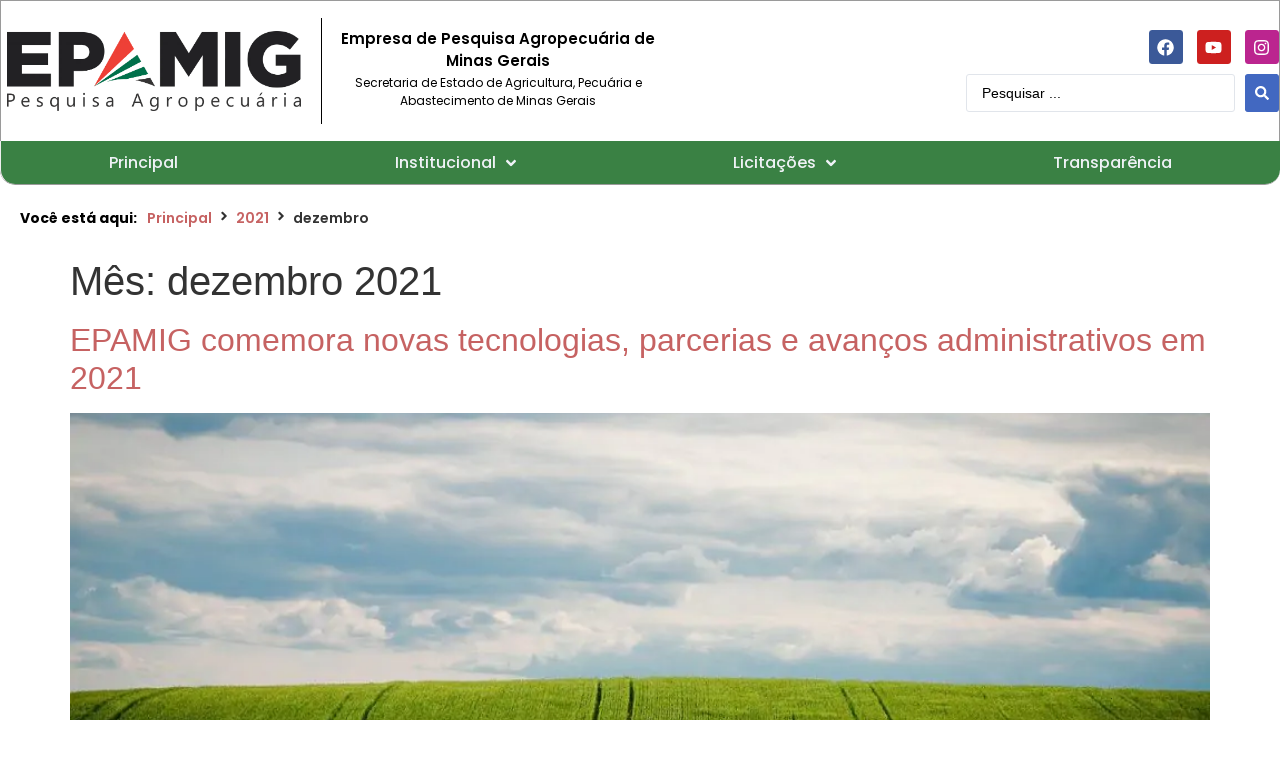

--- FILE ---
content_type: text/html; charset=UTF-8
request_url: https://www.epamig.br/2021/12/
body_size: 116806
content:
<!doctype html>
<html lang="pt-BR">
<head><meta charset="UTF-8"><script>if(navigator.userAgent.match(/MSIE|Internet Explorer/i)||navigator.userAgent.match(/Trident\/7\..*?rv:11/i)){var href=document.location.href;if(!href.match(/[?&]nowprocket/)){if(href.indexOf("?")==-1){if(href.indexOf("#")==-1){document.location.href=href+"?nowprocket=1"}else{document.location.href=href.replace("#","?nowprocket=1#")}}else{if(href.indexOf("#")==-1){document.location.href=href+"&nowprocket=1"}else{document.location.href=href.replace("#","&nowprocket=1#")}}}}</script><script>(()=>{class RocketLazyLoadScripts{constructor(){this.v="2.0.4",this.userEvents=["keydown","keyup","mousedown","mouseup","mousemove","mouseover","mouseout","touchmove","touchstart","touchend","touchcancel","wheel","click","dblclick","input"],this.attributeEvents=["onblur","onclick","oncontextmenu","ondblclick","onfocus","onmousedown","onmouseenter","onmouseleave","onmousemove","onmouseout","onmouseover","onmouseup","onmousewheel","onscroll","onsubmit"]}async t(){this.i(),this.o(),/iP(ad|hone)/.test(navigator.userAgent)&&this.h(),this.u(),this.l(this),this.m(),this.k(this),this.p(this),this._(),await Promise.all([this.R(),this.L()]),this.lastBreath=Date.now(),this.S(this),this.P(),this.D(),this.O(),this.M(),await this.C(this.delayedScripts.normal),await this.C(this.delayedScripts.defer),await this.C(this.delayedScripts.async),await this.T(),await this.F(),await this.j(),await this.A(),window.dispatchEvent(new Event("rocket-allScriptsLoaded")),this.everythingLoaded=!0,this.lastTouchEnd&&await new Promise(t=>setTimeout(t,500-Date.now()+this.lastTouchEnd)),this.I(),this.H(),this.U(),this.W()}i(){this.CSPIssue=sessionStorage.getItem("rocketCSPIssue"),document.addEventListener("securitypolicyviolation",t=>{this.CSPIssue||"script-src-elem"!==t.violatedDirective||"data"!==t.blockedURI||(this.CSPIssue=!0,sessionStorage.setItem("rocketCSPIssue",!0))},{isRocket:!0})}o(){window.addEventListener("pageshow",t=>{this.persisted=t.persisted,this.realWindowLoadedFired=!0},{isRocket:!0}),window.addEventListener("pagehide",()=>{this.onFirstUserAction=null},{isRocket:!0})}h(){let t;function e(e){t=e}window.addEventListener("touchstart",e,{isRocket:!0}),window.addEventListener("touchend",function i(o){o.changedTouches[0]&&t.changedTouches[0]&&Math.abs(o.changedTouches[0].pageX-t.changedTouches[0].pageX)<10&&Math.abs(o.changedTouches[0].pageY-t.changedTouches[0].pageY)<10&&o.timeStamp-t.timeStamp<200&&(window.removeEventListener("touchstart",e,{isRocket:!0}),window.removeEventListener("touchend",i,{isRocket:!0}),"INPUT"===o.target.tagName&&"text"===o.target.type||(o.target.dispatchEvent(new TouchEvent("touchend",{target:o.target,bubbles:!0})),o.target.dispatchEvent(new MouseEvent("mouseover",{target:o.target,bubbles:!0})),o.target.dispatchEvent(new PointerEvent("click",{target:o.target,bubbles:!0,cancelable:!0,detail:1,clientX:o.changedTouches[0].clientX,clientY:o.changedTouches[0].clientY})),event.preventDefault()))},{isRocket:!0})}q(t){this.userActionTriggered||("mousemove"!==t.type||this.firstMousemoveIgnored?"keyup"===t.type||"mouseover"===t.type||"mouseout"===t.type||(this.userActionTriggered=!0,this.onFirstUserAction&&this.onFirstUserAction()):this.firstMousemoveIgnored=!0),"click"===t.type&&t.preventDefault(),t.stopPropagation(),t.stopImmediatePropagation(),"touchstart"===this.lastEvent&&"touchend"===t.type&&(this.lastTouchEnd=Date.now()),"click"===t.type&&(this.lastTouchEnd=0),this.lastEvent=t.type,t.composedPath&&t.composedPath()[0].getRootNode()instanceof ShadowRoot&&(t.rocketTarget=t.composedPath()[0]),this.savedUserEvents.push(t)}u(){this.savedUserEvents=[],this.userEventHandler=this.q.bind(this),this.userEvents.forEach(t=>window.addEventListener(t,this.userEventHandler,{passive:!1,isRocket:!0})),document.addEventListener("visibilitychange",this.userEventHandler,{isRocket:!0})}U(){this.userEvents.forEach(t=>window.removeEventListener(t,this.userEventHandler,{passive:!1,isRocket:!0})),document.removeEventListener("visibilitychange",this.userEventHandler,{isRocket:!0}),this.savedUserEvents.forEach(t=>{(t.rocketTarget||t.target).dispatchEvent(new window[t.constructor.name](t.type,t))})}m(){const t="return false",e=Array.from(this.attributeEvents,t=>"data-rocket-"+t),i="["+this.attributeEvents.join("],[")+"]",o="[data-rocket-"+this.attributeEvents.join("],[data-rocket-")+"]",s=(e,i,o)=>{o&&o!==t&&(e.setAttribute("data-rocket-"+i,o),e["rocket"+i]=new Function("event",o),e.setAttribute(i,t))};new MutationObserver(t=>{for(const n of t)"attributes"===n.type&&(n.attributeName.startsWith("data-rocket-")||this.everythingLoaded?n.attributeName.startsWith("data-rocket-")&&this.everythingLoaded&&this.N(n.target,n.attributeName.substring(12)):s(n.target,n.attributeName,n.target.getAttribute(n.attributeName))),"childList"===n.type&&n.addedNodes.forEach(t=>{if(t.nodeType===Node.ELEMENT_NODE)if(this.everythingLoaded)for(const i of[t,...t.querySelectorAll(o)])for(const t of i.getAttributeNames())e.includes(t)&&this.N(i,t.substring(12));else for(const e of[t,...t.querySelectorAll(i)])for(const t of e.getAttributeNames())this.attributeEvents.includes(t)&&s(e,t,e.getAttribute(t))})}).observe(document,{subtree:!0,childList:!0,attributeFilter:[...this.attributeEvents,...e]})}I(){this.attributeEvents.forEach(t=>{document.querySelectorAll("[data-rocket-"+t+"]").forEach(e=>{this.N(e,t)})})}N(t,e){const i=t.getAttribute("data-rocket-"+e);i&&(t.setAttribute(e,i),t.removeAttribute("data-rocket-"+e))}k(t){Object.defineProperty(HTMLElement.prototype,"onclick",{get(){return this.rocketonclick||null},set(e){this.rocketonclick=e,this.setAttribute(t.everythingLoaded?"onclick":"data-rocket-onclick","this.rocketonclick(event)")}})}S(t){function e(e,i){let o=e[i];e[i]=null,Object.defineProperty(e,i,{get:()=>o,set(s){t.everythingLoaded?o=s:e["rocket"+i]=o=s}})}e(document,"onreadystatechange"),e(window,"onload"),e(window,"onpageshow");try{Object.defineProperty(document,"readyState",{get:()=>t.rocketReadyState,set(e){t.rocketReadyState=e},configurable:!0}),document.readyState="loading"}catch(t){console.log("WPRocket DJE readyState conflict, bypassing")}}l(t){this.originalAddEventListener=EventTarget.prototype.addEventListener,this.originalRemoveEventListener=EventTarget.prototype.removeEventListener,this.savedEventListeners=[],EventTarget.prototype.addEventListener=function(e,i,o){o&&o.isRocket||!t.B(e,this)&&!t.userEvents.includes(e)||t.B(e,this)&&!t.userActionTriggered||e.startsWith("rocket-")||t.everythingLoaded?t.originalAddEventListener.call(this,e,i,o):(t.savedEventListeners.push({target:this,remove:!1,type:e,func:i,options:o}),"mouseenter"!==e&&"mouseleave"!==e||t.originalAddEventListener.call(this,e,t.savedUserEvents.push,o))},EventTarget.prototype.removeEventListener=function(e,i,o){o&&o.isRocket||!t.B(e,this)&&!t.userEvents.includes(e)||t.B(e,this)&&!t.userActionTriggered||e.startsWith("rocket-")||t.everythingLoaded?t.originalRemoveEventListener.call(this,e,i,o):t.savedEventListeners.push({target:this,remove:!0,type:e,func:i,options:o})}}J(t,e){this.savedEventListeners=this.savedEventListeners.filter(i=>{let o=i.type,s=i.target||window;return e!==o||t!==s||(this.B(o,s)&&(i.type="rocket-"+o),this.$(i),!1)})}H(){EventTarget.prototype.addEventListener=this.originalAddEventListener,EventTarget.prototype.removeEventListener=this.originalRemoveEventListener,this.savedEventListeners.forEach(t=>this.$(t))}$(t){t.remove?this.originalRemoveEventListener.call(t.target,t.type,t.func,t.options):this.originalAddEventListener.call(t.target,t.type,t.func,t.options)}p(t){let e;function i(e){return t.everythingLoaded?e:e.split(" ").map(t=>"load"===t||t.startsWith("load.")?"rocket-jquery-load":t).join(" ")}function o(o){function s(e){const s=o.fn[e];o.fn[e]=o.fn.init.prototype[e]=function(){return this[0]===window&&t.userActionTriggered&&("string"==typeof arguments[0]||arguments[0]instanceof String?arguments[0]=i(arguments[0]):"object"==typeof arguments[0]&&Object.keys(arguments[0]).forEach(t=>{const e=arguments[0][t];delete arguments[0][t],arguments[0][i(t)]=e})),s.apply(this,arguments),this}}if(o&&o.fn&&!t.allJQueries.includes(o)){const e={DOMContentLoaded:[],"rocket-DOMContentLoaded":[]};for(const t in e)document.addEventListener(t,()=>{e[t].forEach(t=>t())},{isRocket:!0});o.fn.ready=o.fn.init.prototype.ready=function(i){function s(){parseInt(o.fn.jquery)>2?setTimeout(()=>i.bind(document)(o)):i.bind(document)(o)}return"function"==typeof i&&(t.realDomReadyFired?!t.userActionTriggered||t.fauxDomReadyFired?s():e["rocket-DOMContentLoaded"].push(s):e.DOMContentLoaded.push(s)),o([])},s("on"),s("one"),s("off"),t.allJQueries.push(o)}e=o}t.allJQueries=[],o(window.jQuery),Object.defineProperty(window,"jQuery",{get:()=>e,set(t){o(t)}})}P(){const t=new Map;document.write=document.writeln=function(e){const i=document.currentScript,o=document.createRange(),s=i.parentElement;let n=t.get(i);void 0===n&&(n=i.nextSibling,t.set(i,n));const c=document.createDocumentFragment();o.setStart(c,0),c.appendChild(o.createContextualFragment(e)),s.insertBefore(c,n)}}async R(){return new Promise(t=>{this.userActionTriggered?t():this.onFirstUserAction=t})}async L(){return new Promise(t=>{document.addEventListener("DOMContentLoaded",()=>{this.realDomReadyFired=!0,t()},{isRocket:!0})})}async j(){return this.realWindowLoadedFired?Promise.resolve():new Promise(t=>{window.addEventListener("load",t,{isRocket:!0})})}M(){this.pendingScripts=[];this.scriptsMutationObserver=new MutationObserver(t=>{for(const e of t)e.addedNodes.forEach(t=>{"SCRIPT"!==t.tagName||t.noModule||t.isWPRocket||this.pendingScripts.push({script:t,promise:new Promise(e=>{const i=()=>{const i=this.pendingScripts.findIndex(e=>e.script===t);i>=0&&this.pendingScripts.splice(i,1),e()};t.addEventListener("load",i,{isRocket:!0}),t.addEventListener("error",i,{isRocket:!0}),setTimeout(i,1e3)})})})}),this.scriptsMutationObserver.observe(document,{childList:!0,subtree:!0})}async F(){await this.X(),this.pendingScripts.length?(await this.pendingScripts[0].promise,await this.F()):this.scriptsMutationObserver.disconnect()}D(){this.delayedScripts={normal:[],async:[],defer:[]},document.querySelectorAll("script[type$=rocketlazyloadscript]").forEach(t=>{t.hasAttribute("data-rocket-src")?t.hasAttribute("async")&&!1!==t.async?this.delayedScripts.async.push(t):t.hasAttribute("defer")&&!1!==t.defer||"module"===t.getAttribute("data-rocket-type")?this.delayedScripts.defer.push(t):this.delayedScripts.normal.push(t):this.delayedScripts.normal.push(t)})}async _(){await this.L();let t=[];document.querySelectorAll("script[type$=rocketlazyloadscript][data-rocket-src]").forEach(e=>{let i=e.getAttribute("data-rocket-src");if(i&&!i.startsWith("data:")){i.startsWith("//")&&(i=location.protocol+i);try{const o=new URL(i).origin;o!==location.origin&&t.push({src:o,crossOrigin:e.crossOrigin||"module"===e.getAttribute("data-rocket-type")})}catch(t){}}}),t=[...new Map(t.map(t=>[JSON.stringify(t),t])).values()],this.Y(t,"preconnect")}async G(t){if(await this.K(),!0!==t.noModule||!("noModule"in HTMLScriptElement.prototype))return new Promise(e=>{let i;function o(){(i||t).setAttribute("data-rocket-status","executed"),e()}try{if(navigator.userAgent.includes("Firefox/")||""===navigator.vendor||this.CSPIssue)i=document.createElement("script"),[...t.attributes].forEach(t=>{let e=t.nodeName;"type"!==e&&("data-rocket-type"===e&&(e="type"),"data-rocket-src"===e&&(e="src"),i.setAttribute(e,t.nodeValue))}),t.text&&(i.text=t.text),t.nonce&&(i.nonce=t.nonce),i.hasAttribute("src")?(i.addEventListener("load",o,{isRocket:!0}),i.addEventListener("error",()=>{i.setAttribute("data-rocket-status","failed-network"),e()},{isRocket:!0}),setTimeout(()=>{i.isConnected||e()},1)):(i.text=t.text,o()),i.isWPRocket=!0,t.parentNode.replaceChild(i,t);else{const i=t.getAttribute("data-rocket-type"),s=t.getAttribute("data-rocket-src");i?(t.type=i,t.removeAttribute("data-rocket-type")):t.removeAttribute("type"),t.addEventListener("load",o,{isRocket:!0}),t.addEventListener("error",i=>{this.CSPIssue&&i.target.src.startsWith("data:")?(console.log("WPRocket: CSP fallback activated"),t.removeAttribute("src"),this.G(t).then(e)):(t.setAttribute("data-rocket-status","failed-network"),e())},{isRocket:!0}),s?(t.fetchPriority="high",t.removeAttribute("data-rocket-src"),t.src=s):t.src="data:text/javascript;base64,"+window.btoa(unescape(encodeURIComponent(t.text)))}}catch(i){t.setAttribute("data-rocket-status","failed-transform"),e()}});t.setAttribute("data-rocket-status","skipped")}async C(t){const e=t.shift();return e?(e.isConnected&&await this.G(e),this.C(t)):Promise.resolve()}O(){this.Y([...this.delayedScripts.normal,...this.delayedScripts.defer,...this.delayedScripts.async],"preload")}Y(t,e){this.trash=this.trash||[];let i=!0;var o=document.createDocumentFragment();t.forEach(t=>{const s=t.getAttribute&&t.getAttribute("data-rocket-src")||t.src;if(s&&!s.startsWith("data:")){const n=document.createElement("link");n.href=s,n.rel=e,"preconnect"!==e&&(n.as="script",n.fetchPriority=i?"high":"low"),t.getAttribute&&"module"===t.getAttribute("data-rocket-type")&&(n.crossOrigin=!0),t.crossOrigin&&(n.crossOrigin=t.crossOrigin),t.integrity&&(n.integrity=t.integrity),t.nonce&&(n.nonce=t.nonce),o.appendChild(n),this.trash.push(n),i=!1}}),document.head.appendChild(o)}W(){this.trash.forEach(t=>t.remove())}async T(){try{document.readyState="interactive"}catch(t){}this.fauxDomReadyFired=!0;try{await this.K(),this.J(document,"readystatechange"),document.dispatchEvent(new Event("rocket-readystatechange")),await this.K(),document.rocketonreadystatechange&&document.rocketonreadystatechange(),await this.K(),this.J(document,"DOMContentLoaded"),document.dispatchEvent(new Event("rocket-DOMContentLoaded")),await this.K(),this.J(window,"DOMContentLoaded"),window.dispatchEvent(new Event("rocket-DOMContentLoaded"))}catch(t){console.error(t)}}async A(){try{document.readyState="complete"}catch(t){}try{await this.K(),this.J(document,"readystatechange"),document.dispatchEvent(new Event("rocket-readystatechange")),await this.K(),document.rocketonreadystatechange&&document.rocketonreadystatechange(),await this.K(),this.J(window,"load"),window.dispatchEvent(new Event("rocket-load")),await this.K(),window.rocketonload&&window.rocketonload(),await this.K(),this.allJQueries.forEach(t=>t(window).trigger("rocket-jquery-load")),await this.K(),this.J(window,"pageshow");const t=new Event("rocket-pageshow");t.persisted=this.persisted,window.dispatchEvent(t),await this.K(),window.rocketonpageshow&&window.rocketonpageshow({persisted:this.persisted})}catch(t){console.error(t)}}async K(){Date.now()-this.lastBreath>45&&(await this.X(),this.lastBreath=Date.now())}async X(){return document.hidden?new Promise(t=>setTimeout(t)):new Promise(t=>requestAnimationFrame(t))}B(t,e){return e===document&&"readystatechange"===t||(e===document&&"DOMContentLoaded"===t||(e===window&&"DOMContentLoaded"===t||(e===window&&"load"===t||e===window&&"pageshow"===t)))}static run(){(new RocketLazyLoadScripts).t()}}RocketLazyLoadScripts.run()})();</script>
	
	<meta name="viewport" content="width=device-width, initial-scale=1">
	<link rel="profile" href="https://gmpg.org/xfn/11">
	<title>dezembro 2021 &#8211; EPAMIG</title>
<style id="wpr-usedcss">.tippy-box[data-animation=fade][data-state=hidden]{opacity:0}[data-tippy-root]{max-width:calc(100vw - 10px)}.tippy-box{position:relative;background-color:#333;color:#fff;border-radius:4px;font-size:14px;line-height:1.4;white-space:normal;outline:0;transition-property:transform,visibility,opacity}.tippy-box[data-placement^=top]>.tippy-arrow{bottom:0}.tippy-box[data-placement^=top]>.tippy-arrow:before{bottom:-7px;left:0;border-width:8px 8px 0;border-top-color:initial;transform-origin:center top}.tippy-box[data-placement^=bottom]>.tippy-arrow{top:0}.tippy-box[data-placement^=bottom]>.tippy-arrow:before{top:-7px;left:0;border-width:0 8px 8px;border-bottom-color:initial;transform-origin:center bottom}.tippy-box[data-placement^=left]>.tippy-arrow{right:0}.tippy-box[data-placement^=left]>.tippy-arrow:before{border-width:8px 0 8px 8px;border-left-color:initial;right:-7px;transform-origin:center left}.tippy-box[data-placement^=right]>.tippy-arrow{left:0}.tippy-box[data-placement^=right]>.tippy-arrow:before{left:-7px;border-width:8px 8px 8px 0;border-right-color:initial;transform-origin:center right}.tippy-box[data-inertia][data-state=visible]{transition-timing-function:cubic-bezier(.54,1.5,.38,1.11)}.tippy-arrow{width:16px;height:16px;color:#333}.tippy-arrow:before{content:"";position:absolute;border-color:transparent;border-style:solid}.tippy-content{position:relative;padding:5px 9px;z-index:1}img:is([sizes=auto i],[sizes^="auto," i]){contain-intrinsic-size:3000px 1500px}img.emoji{display:inline!important;border:none!important;box-shadow:none!important;height:1em!important;width:1em!important;margin:0 .07em!important;vertical-align:-.1em!important;background:0 0!important;padding:0!important}:where(.wp-block-button__link){border-radius:9999px;box-shadow:none;padding:calc(.667em + 2px) calc(1.333em + 2px);text-decoration:none}:root :where(.wp-block-button .wp-block-button__link.is-style-outline),:root :where(.wp-block-button.is-style-outline>.wp-block-button__link){border:2px solid;padding:.667em 1.333em}:root :where(.wp-block-button .wp-block-button__link.is-style-outline:not(.has-text-color)),:root :where(.wp-block-button.is-style-outline>.wp-block-button__link:not(.has-text-color)){color:currentColor}:root :where(.wp-block-button .wp-block-button__link.is-style-outline:not(.has-background)),:root :where(.wp-block-button.is-style-outline>.wp-block-button__link:not(.has-background)){background-color:initial;background-image:none}:where(.wp-block-calendar table:not(.has-background) th){background:#ddd}:where(.wp-block-columns){margin-bottom:1.75em}:where(.wp-block-columns.has-background){padding:1.25em 2.375em}:where(.wp-block-post-comments input[type=submit]){border:none}:where(.wp-block-cover-image:not(.has-text-color)),:where(.wp-block-cover:not(.has-text-color)){color:#fff}:where(.wp-block-cover-image.is-light:not(.has-text-color)),:where(.wp-block-cover.is-light:not(.has-text-color)){color:#000}:root :where(.wp-block-cover h1:not(.has-text-color)),:root :where(.wp-block-cover h2:not(.has-text-color)),:root :where(.wp-block-cover h3:not(.has-text-color)),:root :where(.wp-block-cover h4:not(.has-text-color)),:root :where(.wp-block-cover h5:not(.has-text-color)),:root :where(.wp-block-cover h6:not(.has-text-color)),:root :where(.wp-block-cover p:not(.has-text-color)){color:inherit}:where(.wp-block-file){margin-bottom:1.5em}:where(.wp-block-file__button){border-radius:2em;display:inline-block;padding:.5em 1em}:where(.wp-block-file__button):where(a):active,:where(.wp-block-file__button):where(a):focus,:where(.wp-block-file__button):where(a):hover,:where(.wp-block-file__button):where(a):visited{box-shadow:none;color:#fff;opacity:.85;text-decoration:none}:where(.wp-block-form-input__input){font-size:1em;margin-bottom:.5em;padding:0 .5em}:where(.wp-block-form-input__input)[type=date],:where(.wp-block-form-input__input)[type=datetime-local],:where(.wp-block-form-input__input)[type=datetime],:where(.wp-block-form-input__input)[type=email],:where(.wp-block-form-input__input)[type=month],:where(.wp-block-form-input__input)[type=number],:where(.wp-block-form-input__input)[type=password],:where(.wp-block-form-input__input)[type=search],:where(.wp-block-form-input__input)[type=tel],:where(.wp-block-form-input__input)[type=text],:where(.wp-block-form-input__input)[type=time],:where(.wp-block-form-input__input)[type=url],:where(.wp-block-form-input__input)[type=week]{border-style:solid;border-width:1px;line-height:2;min-height:2em}:where(.wp-block-group.wp-block-group-is-layout-constrained){position:relative}:root :where(.wp-block-image.is-style-rounded img,.wp-block-image .is-style-rounded img){border-radius:9999px}:where(.wp-block-latest-comments:not([style*=line-height] .wp-block-latest-comments__comment)){line-height:1.1}:where(.wp-block-latest-comments:not([style*=line-height] .wp-block-latest-comments__comment-excerpt p)){line-height:1.8}:root :where(.wp-block-latest-posts.is-grid){padding:0}:root :where(.wp-block-latest-posts.wp-block-latest-posts__list){padding-left:0}ol,ul{box-sizing:border-box}:root :where(.wp-block-list.has-background){padding:1.25em 2.375em}:where(.wp-block-navigation.has-background .wp-block-navigation-item a:not(.wp-element-button)),:where(.wp-block-navigation.has-background .wp-block-navigation-submenu a:not(.wp-element-button)){padding:.5em 1em}:where(.wp-block-navigation .wp-block-navigation__submenu-container .wp-block-navigation-item a:not(.wp-element-button)),:where(.wp-block-navigation .wp-block-navigation__submenu-container .wp-block-navigation-submenu a:not(.wp-element-button)),:where(.wp-block-navigation .wp-block-navigation__submenu-container .wp-block-navigation-submenu button.wp-block-navigation-item__content),:where(.wp-block-navigation .wp-block-navigation__submenu-container .wp-block-pages-list__item button.wp-block-navigation-item__content){padding:.5em 1em}:root :where(p.has-background){padding:1.25em 2.375em}:where(p.has-text-color:not(.has-link-color)) a{color:inherit}:where(.wp-block-post-comments-form input:not([type=submit])),:where(.wp-block-post-comments-form textarea){border:1px solid #949494;font-family:inherit;font-size:1em}:where(.wp-block-post-comments-form input:where(:not([type=submit]):not([type=checkbox]))),:where(.wp-block-post-comments-form textarea){padding:calc(.667em + 2px)}:where(.wp-block-post-excerpt){box-sizing:border-box;margin-bottom:var(--wp--style--block-gap);margin-top:var(--wp--style--block-gap)}:where(.wp-block-preformatted.has-background){padding:1.25em 2.375em}:where(.wp-block-search__button){border:1px solid #ccc;padding:6px 10px}:where(.wp-block-search__input){appearance:none;border:1px solid #949494;flex-grow:1;font-family:inherit;font-size:inherit;font-style:inherit;font-weight:inherit;letter-spacing:inherit;line-height:inherit;margin-left:0;margin-right:0;min-width:3rem;padding:8px;text-decoration:unset!important;text-transform:inherit}:where(.wp-block-search__button-inside .wp-block-search__inside-wrapper){background-color:#fff;border:1px solid #949494;box-sizing:border-box;padding:4px}:where(.wp-block-search__button-inside .wp-block-search__inside-wrapper) .wp-block-search__input{border:none;border-radius:0;padding:0 4px}:where(.wp-block-search__button-inside .wp-block-search__inside-wrapper) .wp-block-search__input:focus{outline:0}:where(.wp-block-search__button-inside .wp-block-search__inside-wrapper) :where(.wp-block-search__button){padding:4px 8px}:root :where(.wp-block-separator.is-style-dots){height:auto;line-height:1;text-align:center}:root :where(.wp-block-separator.is-style-dots):before{color:currentColor;content:"···";font-family:serif;font-size:1.5em;letter-spacing:2em;padding-left:2em}:root :where(.wp-block-site-logo.is-style-rounded){border-radius:9999px}:where(.wp-block-social-links:not(.is-style-logos-only)) .wp-social-link{background-color:#f0f0f0;color:#444}:where(.wp-block-social-links:not(.is-style-logos-only)) .wp-social-link-amazon{background-color:#f90;color:#fff}:where(.wp-block-social-links:not(.is-style-logos-only)) .wp-social-link-bandcamp{background-color:#1ea0c3;color:#fff}:where(.wp-block-social-links:not(.is-style-logos-only)) .wp-social-link-behance{background-color:#0757fe;color:#fff}:where(.wp-block-social-links:not(.is-style-logos-only)) .wp-social-link-bluesky{background-color:#0a7aff;color:#fff}:where(.wp-block-social-links:not(.is-style-logos-only)) .wp-social-link-codepen{background-color:#1e1f26;color:#fff}:where(.wp-block-social-links:not(.is-style-logos-only)) .wp-social-link-deviantart{background-color:#02e49b;color:#fff}:where(.wp-block-social-links:not(.is-style-logos-only)) .wp-social-link-discord{background-color:#5865f2;color:#fff}:where(.wp-block-social-links:not(.is-style-logos-only)) .wp-social-link-dribbble{background-color:#e94c89;color:#fff}:where(.wp-block-social-links:not(.is-style-logos-only)) .wp-social-link-dropbox{background-color:#4280ff;color:#fff}:where(.wp-block-social-links:not(.is-style-logos-only)) .wp-social-link-etsy{background-color:#f45800;color:#fff}:where(.wp-block-social-links:not(.is-style-logos-only)) .wp-social-link-facebook{background-color:#0866ff;color:#fff}:where(.wp-block-social-links:not(.is-style-logos-only)) .wp-social-link-fivehundredpx{background-color:#000;color:#fff}:where(.wp-block-social-links:not(.is-style-logos-only)) .wp-social-link-flickr{background-color:#0461dd;color:#fff}:where(.wp-block-social-links:not(.is-style-logos-only)) .wp-social-link-foursquare{background-color:#e65678;color:#fff}:where(.wp-block-social-links:not(.is-style-logos-only)) .wp-social-link-github{background-color:#24292d;color:#fff}:where(.wp-block-social-links:not(.is-style-logos-only)) .wp-social-link-goodreads{background-color:#eceadd;color:#382110}:where(.wp-block-social-links:not(.is-style-logos-only)) .wp-social-link-google{background-color:#ea4434;color:#fff}:where(.wp-block-social-links:not(.is-style-logos-only)) .wp-social-link-gravatar{background-color:#1d4fc4;color:#fff}:where(.wp-block-social-links:not(.is-style-logos-only)) .wp-social-link-instagram{background-color:#f00075;color:#fff}:where(.wp-block-social-links:not(.is-style-logos-only)) .wp-social-link-lastfm{background-color:#e21b24;color:#fff}:where(.wp-block-social-links:not(.is-style-logos-only)) .wp-social-link-linkedin{background-color:#0d66c2;color:#fff}:where(.wp-block-social-links:not(.is-style-logos-only)) .wp-social-link-mastodon{background-color:#3288d4;color:#fff}:where(.wp-block-social-links:not(.is-style-logos-only)) .wp-social-link-medium{background-color:#000;color:#fff}:where(.wp-block-social-links:not(.is-style-logos-only)) .wp-social-link-meetup{background-color:#f6405f;color:#fff}:where(.wp-block-social-links:not(.is-style-logos-only)) .wp-social-link-patreon{background-color:#000;color:#fff}:where(.wp-block-social-links:not(.is-style-logos-only)) .wp-social-link-pinterest{background-color:#e60122;color:#fff}:where(.wp-block-social-links:not(.is-style-logos-only)) .wp-social-link-pocket{background-color:#ef4155;color:#fff}:where(.wp-block-social-links:not(.is-style-logos-only)) .wp-social-link-reddit{background-color:#ff4500;color:#fff}:where(.wp-block-social-links:not(.is-style-logos-only)) .wp-social-link-skype{background-color:#0478d7;color:#fff}:where(.wp-block-social-links:not(.is-style-logos-only)) .wp-social-link-snapchat{stroke:#000;background-color:#fefc00;color:#fff}:where(.wp-block-social-links:not(.is-style-logos-only)) .wp-social-link-soundcloud{background-color:#ff5600;color:#fff}:where(.wp-block-social-links:not(.is-style-logos-only)) .wp-social-link-spotify{background-color:#1bd760;color:#fff}:where(.wp-block-social-links:not(.is-style-logos-only)) .wp-social-link-telegram{background-color:#2aabee;color:#fff}:where(.wp-block-social-links:not(.is-style-logos-only)) .wp-social-link-threads{background-color:#000;color:#fff}:where(.wp-block-social-links:not(.is-style-logos-only)) .wp-social-link-tiktok{background-color:#000;color:#fff}:where(.wp-block-social-links:not(.is-style-logos-only)) .wp-social-link-tumblr{background-color:#011835;color:#fff}:where(.wp-block-social-links:not(.is-style-logos-only)) .wp-social-link-twitch{background-color:#6440a4;color:#fff}:where(.wp-block-social-links:not(.is-style-logos-only)) .wp-social-link-twitter{background-color:#1da1f2;color:#fff}:where(.wp-block-social-links:not(.is-style-logos-only)) .wp-social-link-vimeo{background-color:#1eb7ea;color:#fff}:where(.wp-block-social-links:not(.is-style-logos-only)) .wp-social-link-vk{background-color:#4680c2;color:#fff}:where(.wp-block-social-links:not(.is-style-logos-only)) .wp-social-link-wordpress{background-color:#3499cd;color:#fff}:where(.wp-block-social-links:not(.is-style-logos-only)) .wp-social-link-whatsapp{background-color:#25d366;color:#fff}:where(.wp-block-social-links:not(.is-style-logos-only)) .wp-social-link-x{background-color:#000;color:#fff}:where(.wp-block-social-links:not(.is-style-logos-only)) .wp-social-link-yelp{background-color:#d32422;color:#fff}:where(.wp-block-social-links:not(.is-style-logos-only)) .wp-social-link-youtube{background-color:red;color:#fff}:where(.wp-block-social-links.is-style-logos-only) .wp-social-link{background:0 0}:where(.wp-block-social-links.is-style-logos-only) .wp-social-link svg{height:1.25em;width:1.25em}:where(.wp-block-social-links.is-style-logos-only) .wp-social-link-amazon{color:#f90}:where(.wp-block-social-links.is-style-logos-only) .wp-social-link-bandcamp{color:#1ea0c3}:where(.wp-block-social-links.is-style-logos-only) .wp-social-link-behance{color:#0757fe}:where(.wp-block-social-links.is-style-logos-only) .wp-social-link-bluesky{color:#0a7aff}:where(.wp-block-social-links.is-style-logos-only) .wp-social-link-codepen{color:#1e1f26}:where(.wp-block-social-links.is-style-logos-only) .wp-social-link-deviantart{color:#02e49b}:where(.wp-block-social-links.is-style-logos-only) .wp-social-link-discord{color:#5865f2}:where(.wp-block-social-links.is-style-logos-only) .wp-social-link-dribbble{color:#e94c89}:where(.wp-block-social-links.is-style-logos-only) .wp-social-link-dropbox{color:#4280ff}:where(.wp-block-social-links.is-style-logos-only) .wp-social-link-etsy{color:#f45800}:where(.wp-block-social-links.is-style-logos-only) .wp-social-link-facebook{color:#0866ff}:where(.wp-block-social-links.is-style-logos-only) .wp-social-link-fivehundredpx{color:#000}:where(.wp-block-social-links.is-style-logos-only) .wp-social-link-flickr{color:#0461dd}:where(.wp-block-social-links.is-style-logos-only) .wp-social-link-foursquare{color:#e65678}:where(.wp-block-social-links.is-style-logos-only) .wp-social-link-github{color:#24292d}:where(.wp-block-social-links.is-style-logos-only) .wp-social-link-goodreads{color:#382110}:where(.wp-block-social-links.is-style-logos-only) .wp-social-link-google{color:#ea4434}:where(.wp-block-social-links.is-style-logos-only) .wp-social-link-gravatar{color:#1d4fc4}:where(.wp-block-social-links.is-style-logos-only) .wp-social-link-instagram{color:#f00075}:where(.wp-block-social-links.is-style-logos-only) .wp-social-link-lastfm{color:#e21b24}:where(.wp-block-social-links.is-style-logos-only) .wp-social-link-linkedin{color:#0d66c2}:where(.wp-block-social-links.is-style-logos-only) .wp-social-link-mastodon{color:#3288d4}:where(.wp-block-social-links.is-style-logos-only) .wp-social-link-medium{color:#000}:where(.wp-block-social-links.is-style-logos-only) .wp-social-link-meetup{color:#f6405f}:where(.wp-block-social-links.is-style-logos-only) .wp-social-link-patreon{color:#000}:where(.wp-block-social-links.is-style-logos-only) .wp-social-link-pinterest{color:#e60122}:where(.wp-block-social-links.is-style-logos-only) .wp-social-link-pocket{color:#ef4155}:where(.wp-block-social-links.is-style-logos-only) .wp-social-link-reddit{color:#ff4500}:where(.wp-block-social-links.is-style-logos-only) .wp-social-link-skype{color:#0478d7}:where(.wp-block-social-links.is-style-logos-only) .wp-social-link-snapchat{stroke:#000;color:#fff}:where(.wp-block-social-links.is-style-logos-only) .wp-social-link-soundcloud{color:#ff5600}:where(.wp-block-social-links.is-style-logos-only) .wp-social-link-spotify{color:#1bd760}:where(.wp-block-social-links.is-style-logos-only) .wp-social-link-telegram{color:#2aabee}:where(.wp-block-social-links.is-style-logos-only) .wp-social-link-threads{color:#000}:where(.wp-block-social-links.is-style-logos-only) .wp-social-link-tiktok{color:#000}:where(.wp-block-social-links.is-style-logos-only) .wp-social-link-tumblr{color:#011835}:where(.wp-block-social-links.is-style-logos-only) .wp-social-link-twitch{color:#6440a4}:where(.wp-block-social-links.is-style-logos-only) .wp-social-link-twitter{color:#1da1f2}:where(.wp-block-social-links.is-style-logos-only) .wp-social-link-vimeo{color:#1eb7ea}:where(.wp-block-social-links.is-style-logos-only) .wp-social-link-vk{color:#4680c2}:where(.wp-block-social-links.is-style-logos-only) .wp-social-link-whatsapp{color:#25d366}:where(.wp-block-social-links.is-style-logos-only) .wp-social-link-wordpress{color:#3499cd}:where(.wp-block-social-links.is-style-logos-only) .wp-social-link-x{color:#000}:where(.wp-block-social-links.is-style-logos-only) .wp-social-link-yelp{color:#d32422}:where(.wp-block-social-links.is-style-logos-only) .wp-social-link-youtube{color:red}:root :where(.wp-block-social-links .wp-social-link a){padding:.25em}:root :where(.wp-block-social-links.is-style-logos-only .wp-social-link a){padding:0}:root :where(.wp-block-social-links.is-style-pill-shape .wp-social-link a){padding-left:.6666666667em;padding-right:.6666666667em}:root :where(.wp-block-tag-cloud.is-style-outline){display:flex;flex-wrap:wrap;gap:1ch}:root :where(.wp-block-tag-cloud.is-style-outline a){border:1px solid;font-size:unset!important;margin-right:0;padding:1ch 2ch;text-decoration:none!important}:root :where(.wp-block-table-of-contents){box-sizing:border-box}:where(.wp-block-term-description){box-sizing:border-box;margin-bottom:var(--wp--style--block-gap);margin-top:var(--wp--style--block-gap)}:where(pre.wp-block-verse){font-family:inherit}:root{--wp-block-synced-color:#7a00df;--wp-block-synced-color--rgb:122,0,223;--wp-bound-block-color:var(--wp-block-synced-color);--wp-editor-canvas-background:#ddd;--wp-admin-theme-color:#007cba;--wp-admin-theme-color--rgb:0,124,186;--wp-admin-theme-color-darker-10:#006ba1;--wp-admin-theme-color-darker-10--rgb:0,107,160.5;--wp-admin-theme-color-darker-20:#005a87;--wp-admin-theme-color-darker-20--rgb:0,90,135;--wp-admin-border-width-focus:2px}@media (min-resolution:192dpi){:root{--wp-admin-border-width-focus:1.5px}}:root{--wp--preset--font-size--normal:16px;--wp--preset--font-size--huge:42px}.screen-reader-text{word-wrap:normal!important;border:0;clip-path:inset(50%);height:1px;margin:-1px;overflow:hidden;padding:0;position:absolute;width:1px}.screen-reader-text:focus{background-color:#ddd;clip-path:none;color:#444;display:block;font-size:1em;height:auto;left:5px;line-height:normal;padding:15px 23px 14px;text-decoration:none;top:5px;width:auto;z-index:100000}html :where(.has-border-color){border-style:solid}html :where([style*=border-top-color]){border-top-style:solid}html :where([style*=border-right-color]){border-right-style:solid}html :where([style*=border-bottom-color]){border-bottom-style:solid}html :where([style*=border-left-color]){border-left-style:solid}html :where([style*=border-width]){border-style:solid}html :where([style*=border-top-width]){border-top-style:solid}html :where([style*=border-right-width]){border-right-style:solid}html :where([style*=border-bottom-width]){border-bottom-style:solid}html :where([style*=border-left-width]){border-left-style:solid}html :where(img[class*=wp-image-]){height:auto;max-width:100%}:where(figure){margin:0 0 1em}html :where(.is-position-sticky){--wp-admin--admin-bar--position-offset:var(--wp-admin--admin-bar--height,0px)}@media screen and (max-width:600px){html :where(.is-position-sticky){--wp-admin--admin-bar--position-offset:0px}}.jet-listing .slick-slider,.jet-listing-dynamic-field__content .slick-slider{position:relative;display:block!important;-webkit-box-sizing:border-box;box-sizing:border-box;-webkit-user-select:none;-moz-user-select:none;-ms-user-select:none;user-select:none;-webkit-touch-callout:none;-khtml-user-select:none;-ms-touch-action:pan-y;touch-action:pan-y;-webkit-tap-highlight-color:transparent}.jet-listing .slick-list,.jet-listing-dynamic-field__content .slick-list{position:relative;display:block;overflow:hidden;margin:0;padding:0}.jet-listing .slick-list:focus,.jet-listing-dynamic-field__content .slick-list:focus{outline:0}.jet-listing .slick-list.dragging,.jet-listing-dynamic-field__content .slick-list.dragging{cursor:pointer;cursor:hand}.jet-listing .slick-slider .slick-list,.jet-listing .slick-slider .slick-track,.jet-listing-dynamic-field__content .slick-slider .slick-list,.jet-listing-dynamic-field__content .slick-slider .slick-track{-webkit-transform:translate3d(0,0,0);transform:translate3d(0,0,0)}.jet-listing .slick-track,.jet-listing-dynamic-field__content .slick-track{position:relative;top:0;left:0;display:block;margin-left:auto;margin-right:auto}.jet-listing .slick-track:after,.jet-listing .slick-track:before,.jet-listing-dynamic-field__content .slick-track:after,.jet-listing-dynamic-field__content .slick-track:before{display:table;content:""}.jet-listing .slick-track:after,.jet-listing-dynamic-field__content .slick-track:after{clear:both}.jet-listing .slick-loading .slick-track,.jet-listing-dynamic-field__content .slick-loading .slick-track{visibility:hidden}.jet-listing .slick-slide,.jet-listing-dynamic-field__content .slick-slide{display:none;float:left;height:100%;min-height:1px}.jet-listing [dir=rtl] .slick-slide,.jet-listing-dynamic-field__content [dir=rtl] .slick-slide{float:right}.jet-listing .slick-slide .elementor-cta__image>img,.jet-listing-dynamic-field__content .slick-slide .elementor-cta__image>img{display:inline}.jet-listing .slick-slide.slick-loading img,.jet-listing-dynamic-field__content .slick-slide.slick-loading img{display:none}.jet-listing .slick-slide.dragging img,.jet-listing-dynamic-field__content .slick-slide.dragging img{pointer-events:none}.jet-listing .slick-initialized .slick-slide,.jet-listing-dynamic-field__content .slick-initialized .slick-slide{display:block}.jet-listing .slick-loading .slick-slide,.jet-listing-dynamic-field__content .slick-loading .slick-slide{visibility:hidden}.jet-listing .slick-vertical .slick-slide,.jet-listing-dynamic-field__content .slick-vertical .slick-slide{display:block;height:auto;border:1px solid transparent}.jet-listing-dynamic-field__content{display:block;max-width:100%}.jet-listing-dynamic-field__content:has(.jet-engine-gallery-grid--masonry){width:100%!important}.brxe-jet-engine-listing-dynamic-field .jet-engine-gallery-slider .slick-list{margin-right:calc(var(--column-gap)/ -2);margin-left:calc(var(--column-gap)/ -2)}.brxe-jet-engine-listing-dynamic-field .jet-engine-gallery-slider .slick-slide{padding-right:calc(var(--column-gap)/ 2);padding-left:calc(var(--column-gap)/ 2)}.jet-listing-grid__items.inline-desk-css:not(.jet-listing-grid__scroll-slider-wrap-desktop).slick-slider .slick-slide{width:var(--jet-column-min-width)}@media (max-width:1024px){.jet-listing-grid__items.slick-slider .slick-slide{width:var(--jet-column-tablet-min-width)}}.jet-listing-grid__item{padding:10px;-webkit-box-sizing:border-box;box-sizing:border-box}.jet-listing-grid__slider[dir=rtl] .slick-slide{float:right}.jet-engine-listing-overlay-wrap{position:relative;cursor:pointer}.jet-listing-grid__items.jet-equal-columns__wrapper .slick-track{display:-webkit-box;display:-ms-flexbox;display:flex;-webkit-box-align:stretch;-ms-flex-align:stretch;align-items:stretch}.jet-listing-grid__items.jet-equal-columns__wrapper .slick-slide{float:none;height:auto;display:-webkit-box;display:-ms-flexbox;display:flex;-webkit-box-orient:vertical;-webkit-box-direction:normal;-ms-flex-direction:column;flex-direction:column}.jet-listing-grid__items.jet-equal-columns__wrapper .slick-slide img{-o-object-fit:cover;object-fit:cover;-webkit-box-flex:1;-ms-flex-positive:1;flex-grow:1}.jet-listing-grid__items.jet-equal-columns__wrapper .slick-slide .jet-equal-columns,.jet-listing-grid__items.jet-equal-columns__wrapper .slick-slide>*{height:100%}.brxe-jet-engine-listing-grid .jet-listing-grid__items.slick-slider .slick-list{margin-right:calc(var(--column-gap)/ -2);margin-left:calc(var(--column-gap)/ -2)}.brxe-jet-engine-listing-grid .jet-listing-grid__item.slick-slide{padding:calc(var(--row-gap)/ 2) calc(var(--column-gap)/ 2)}a:has(>.jet-engine-lightbox-icon):before{display:none}#powerTip{cursor:default;background-color:#333;background-color:rgba(0,0,0,.8);border-radius:6px;color:#fff;display:none;padding:10px;position:absolute;white-space:nowrap;z-index:2147483647}#powerTip:before{content:"";position:absolute}#powerTip.n:before,#powerTip.s:before{border-right:5px solid transparent;border-left:5px solid transparent;left:50%;margin-left:-5px}#powerTip.e:before,#powerTip.w:before{border-bottom:5px solid transparent;border-top:5px solid transparent;margin-top:-5px;top:50%}#powerTip.n:before{border-top:10px solid #333;border-top:10px solid rgba(0,0,0,.8);bottom:-10px}#powerTip.e:before{border-right:10px solid #333;border-right:10px solid rgba(0,0,0,.8);left:-10px}#powerTip.s:before{border-bottom:10px solid #333;border-bottom:10px solid rgba(0,0,0,.8);top:-10px}#powerTip.w:before{border-left:10px solid #333;border-left:10px solid rgba(0,0,0,.8);right:-10px}#powerTip.ne:before,#powerTip.se:before{border-right:10px solid transparent;border-left:0;left:10px}#powerTip.nw:before,#powerTip.sw:before{border-left:10px solid transparent;border-right:0;right:10px}#powerTip.ne:before,#powerTip.nw:before{border-top:10px solid #333;border-top:10px solid rgba(0,0,0,.8);bottom:-10px}#powerTip.se:before,#powerTip.sw:before{border-bottom:10px solid #333;border-bottom:10px solid rgba(0,0,0,.8);top:-10px}#powerTip.ne-alt:before,#powerTip.nw-alt:before,#powerTip.se-alt:before,#powerTip.sw-alt:before{border-top:10px solid #333;border-top:10px solid rgba(0,0,0,.8);bottom:-10px;border-left:5px solid transparent;border-right:5px solid transparent;left:10px}#powerTip.ne-alt:before,#powerTip.se-alt:before{left:auto;right:10px}#powerTip.se-alt:before,#powerTip.sw-alt:before{border-top:none;border-bottom:10px solid #333;border-bottom:10px solid rgba(0,0,0,.8);bottom:auto;top:-10px}body{position:inherit!important}#powerTip{background-color:#000}#powerTip.n:before{border-top:10px solid #000}#powerTip.s:before{border-bottom:10px solid #000}#powerTip.e:before{border-right:10px solid #000}#powerTip.w:before{border-left:10px solid #000;right:-10px}#powerTip.ne:before,#powerTip.nw:before{border-top:10px solid #000;border-top:10px solid #000}#powerTip.se:before,#powerTip.sw:before{border-bottom:10px solid #000;border-bottom:10px solid #000}#powerTip.ne-alt:before,#powerTip.nw-alt:before,#powerTip.se-alt:before,#powerTip.sw-alt:before{border-top:10px solid #000;border-top:10px solid #000}#powerTip.se-alt:before,#powerTip.sw-alt:before{border-bottom:10px solid #000;border-bottom:10px solid #000}.point_style{position:relative;z-index:10;display:block;-webkit-transition:.3s ease-in-out;-moz-transition:.3s ease-in-out;-o-transition:.3s ease-in-out;-ms-transition:.3s ease-in-out;box-sizing:border-box;text-align:center}.point_style img{position:absolute;top:0;left:0;width:inherit;max-width:inherit}body .wrap_svl .point_style.has-hover:hover img.pins_image{display:none!important}body .wrap_svl .point_style.has-hover:hover img.pins_image_hover{display:block!important}.box_view_html{color:#fff;font-weight:300;max-width:530px;white-space:normal;overflow:hidden;position:relative}body .point_style a img,body .point_style img{max-width:inherit!important;vertical-align:inherit;border-radius:0!important;-moz-border-radius:0!important;-webkit-border-radius:0!important;box-shadow:none!important;-moz-box-shadow:none!important;-webkit-box-shadow:none!important}span.close_ihp{display:none}body .point_style a:hover img{background:0 0!important}span.close_ihp svg{width:25px;height:25px}@media (max-width:500px){.ihp_popup_full div#powerTip{position:fixed;top:0!important;left:0!important;width:100%;height:100%;overflow-x:hidden;overflow-y:auto}}[class*=" wpdm-"]:before,[class^=wpdm-]:before{font-family:wpdm-icons;font-style:normal;font-weight:400;speak:never;display:inline-block;text-decoration:inherit;width:1em;margin-right:.2em;text-align:center;font-variant:normal;text-transform:none;line-height:1em;margin-left:.2em;-webkit-font-smoothing:antialiased;-moz-osx-font-smoothing:grayscale}.wpdm-sun:before{content:'\e803'}@keyframes spin{0%{transform:rotate(0)}to{transform:rotate(359deg)}}:root{--font-size-lg:16px;--font-size-sm:12px;--border-radius-regular:3px;--border-radius-sm:2px;--padding-regular:6px 15px}.w3eden *,.w3eden ::after,.w3eden ::before{box-sizing:border-box}.w3eden,.w3eden *{scrollbar-width:thin;scrollbar-color:rgba(148,163,184,.6) transparent}.w3eden ::-webkit-scrollbar,.w3eden::-webkit-scrollbar{width:8px;height:8px}.w3eden ::-webkit-scrollbar-track,.w3eden::-webkit-scrollbar-track{background:0 0;border-radius:4px}.w3eden ::-webkit-scrollbar-thumb,.w3eden::-webkit-scrollbar-thumb{background:rgba(148,163,184,.5);border-radius:4px;border:2px solid transparent;background-clip:padding-box}.w3eden ::-webkit-scrollbar-thumb:hover,.w3eden::-webkit-scrollbar-thumb:hover{background:rgba(100,116,139,.7);border:2px solid transparent;background-clip:padding-box}.w3eden ::-webkit-scrollbar-corner,.w3eden::-webkit-scrollbar-corner{background:0 0}.w3eden html{font-family:sans-serif;line-height:1.15;-webkit-text-size-adjust:100%;-webkit-tap-highlight-color:transparent}.w3eden body{margin:0;font-family:-apple-system,BlinkMacSystemFont,"Segoe UI",Roboto,"Helvetica Neue",Arial,"Noto Sans",sans-serif,"Apple Color Emoji","Segoe UI Emoji","Segoe UI Symbol","Noto Color Emoji";font-size:10pt;font-weight:400;line-height:1.5;color:#212529;background-color:#fff}.w3eden [tabindex="-1"]:focus{outline:0!important}.w3eden h1,.w3eden h2,.w3eden h3,.w3eden h4,.w3eden h5,.w3eden p{margin-top:0}.w3eden p{margin-bottom:1rem}.w3eden b,.w3eden strong{font-weight:bolder}.w3eden a:not([href]):not([tabindex]),.w3eden a:not([href]):not([tabindex]):focus,.w3eden a:not([href]):not([tabindex]):hover{color:inherit;text-decoration:none}.w3eden a:not([href]):not([tabindex]):focus{outline:0}.w3eden table{border-collapse:collapse}.w3eden label{display:inline-block;margin-bottom:.5rem}.w3eden button:focus{outline:dotted 1px;outline:-webkit-focus-ring-color auto 5px}.w3eden button,.w3eden input,.w3eden optgroup,.w3eden select,.w3eden textarea{margin:0;font-family:inherit;font-size:inherit;line-height:inherit}.w3eden button,.w3eden input{overflow:visible}.w3eden button,.w3eden select{text-transform:none}.w3eden select{word-wrap:normal}.w3eden [type=button],.w3eden [type=reset],.w3eden [type=submit],.w3eden button{appearance:button;-webkit-appearance:button}.w3eden [type=button]:not(:disabled),.w3eden [type=reset]:not(:disabled),.w3eden [type=submit]:not(:disabled),.w3eden button:not(:disabled),.w3eden i.fa[rel=undo],.w3eden label{cursor:pointer}.w3eden [type=button]::-moz-focus-inner,.w3eden [type=reset]::-moz-focus-inner,.w3eden [type=submit]::-moz-focus-inner,.w3eden button::-moz-focus-inner{padding:0;border-style:none}.w3eden input[type=checkbox],.w3eden input[type=radio]{box-sizing:border-box;padding:0}.w3eden input[type=date],.w3eden input[type=time]{appearance:listbox;-webkit-appearance:listbox}.w3eden textarea{overflow:auto;resize:vertical}.w3eden [type=number]::-webkit-inner-spin-button,.w3eden [type=number]::-webkit-outer-spin-button{height:auto}.w3eden [type=search]{outline-offset:-2px;appearance:none;-webkit-appearance:none}.w3eden [type=search]::-webkit-search-decoration{-webkit-appearance:none}.w3eden ::-webkit-file-upload-button{font:inherit;-webkit-appearance:button}.w3eden h1,.w3eden h2,.w3eden h3,.w3eden h4,.w3eden h5{margin-bottom:.5rem;font-weight:500;line-height:1.2}.w3eden h1{font-size:2.5rem}.w3eden h2{font-size:2rem}.w3eden h3{font-size:1.75rem}.w3eden h4{font-size:1.5rem}.w3eden h5{font-size:var(--font-size-lg)}.w3eden small{font-size:80%;font-weight:400}.w3eden mark{padding:.2em;background-color:#fcf8e3}.w3eden code{font-size:87.5%;color:#e83e8c;word-break:break-word}.w3eden a>code{color:inherit}.w3eden .container{width:100%;padding-right:15px;padding-left:15px;margin-right:auto;margin-left:auto}@media (min-width:576px){.w3eden .container{max-width:540px}}@media (min-width:768px){.w3eden .container{max-width:720px}}@media (min-width:992px){.w3eden .container{max-width:960px}}@media (min-width:1200px){.w3eden .container{max-width:1140px}}.w3eden [class*=col-]{position:relative;width:100%;padding-right:15px;padding-left:15px}.w3eden .table{width:100%;margin-bottom:1rem;border:0;color:var(--dm-text,#1e293b);font-size:14px;border-collapse:separate;border-spacing:0}.w3eden .table td,.w3eden .table th{padding:12px 16px;vertical-align:middle;border:0;border-bottom:1px solid var(--dm-border,#e2e8f0)}.w3eden .table tbody tr{transition:background-color 150ms ease}.w3eden .table tbody tr:hover{background-color:var(--dm-bg-secondary,#f8fafc)}.w3eden .table tbody tr:last-child td{border-bottom:0}.w3eden .table tbody+tbody{border-top:2px solid var(--dm-border,#e2e8f0)}.w3eden .btn{--btn-height:36px;--btn-px:14px;--btn-font-size:13px;--btn-radius:6px;--btn-bg:transparent;--btn-color:#18181b;--btn-border:transparent;--btn-shadow:none;--btn-hover-bg:transparent;--btn-hover-border:transparent;--btn-hover-shadow:none;display:inline-flex;align-items:center;justify-content:center;gap:6px;height:var(--btn-height);padding:0 var(--btn-px);font-family:var(--wpdm-font);font-size:var(--btn-font-size);font-weight:500;line-height:1;letter-spacing:-.01em;color:var(--btn-color);text-align:center;text-decoration:none!important;white-space:nowrap;vertical-align:middle;cursor:pointer;user-select:none;background:var(--btn-bg);border:0;border-radius:var(--btn-radius);box-shadow:var(--btn-shadow);transition:background .15s ease,border-color .15s ease,color .15s ease,box-shadow .15s ease,opacity .15s ease;-webkit-font-smoothing:antialiased;-moz-osx-font-smoothing:grayscale}.w3eden .btn:hover{background:var(--btn-hover-bg);border-color:var(--btn-hover-border);box-shadow:var(--btn-hover-shadow)}.w3eden .btn:focus-visible{outline:0;box-shadow:0 0 0 2px #fff,0 0 0 4px var(--color-primary)}.w3eden .btn:active{opacity:.8}.w3eden .btn.disabled,.w3eden .btn:disabled{opacity:.4;cursor:not-allowed;pointer-events:none}.w3eden .btn svg{width:15px;height:15px;flex-shrink:0}.w3eden .btn i{font-size:13px;line-height:1}.w3eden .btn-primary{--btn-bg:linear-gradient(180deg, rgba(0,0,0,0.08) 0%, rgba(255,255,255,0.08) 100%),var(--color-primary);--btn-hover-bg:linear-gradient(180deg, rgba(0,0,0,0.12) 0%, rgba(255,255,255,0.05) 100%),var(--color-primary)}.w3eden .btn-primary,.w3eden .btn-secondary{--btn-color:#fff;--btn-shadow:0 2px 4px rgba(0, 0, 0, .12);--btn-hover-shadow:0 4px 8px rgba(0, 0, 0, .18)}.w3eden .btn-secondary{--btn-bg:linear-gradient(180deg, rgba(0,0,0,0.08) 0%, rgba(255,255,255,0.08) 100%),var(--clr-sec);--btn-hover-bg:linear-gradient(180deg, rgba(0,0,0,0.12) 0%, rgba(255,255,255,0.05) 100%),var(--clr-sec)}.w3eden .btn-danger{--btn-bg:linear-gradient(180deg, rgba(0,0,0,0.08) 0%, rgba(255,255,255,0.08) 100%),var(--color-danger);--btn-color:#fff;--btn-hover-bg:linear-gradient(180deg, rgba(0,0,0,0.12) 0%, rgba(255,255,255,0.05) 100%),var(--color-danger)}.w3eden .btn-danger,.w3eden .btn-info{--btn-shadow:0 2px 4px rgba(0, 0, 0, .12);--btn-hover-shadow:0 4px 8px rgba(0, 0, 0, .18)}.w3eden .btn-info{--btn-bg:linear-gradient(180deg, rgba(0,0,0,0.08) 0%, rgba(255,255,255,0.08) 100%),var(--color-info);--btn-color:#fff;--btn-hover-bg:linear-gradient(180deg, rgba(0,0,0,0.12) 0%, rgba(255,255,255,0.05) 100%),var(--color-info)}.w3eden .btn-xs{--btn-height:26px!important;--btn-px:8px;--btn-font-size:11px;--btn-radius:4px;gap:4px}.w3eden .btn-xs svg{width:12px;height:12px}.w3eden .btn-lg{--btn-height:44px!important;--btn-px:20px;--btn-font-size:15px;--btn-radius:8px;gap:8px}.w3eden .btn-lg svg{width:18px;height:18px}.w3eden .btn-group{display:inline-flex;isolation:isolate}.w3eden .btn-group>.btn{--btn-radius:0;position:relative}.w3eden .btn-group>.btn:first-child{border-top-left-radius:6px;border-bottom-left-radius:6px}.w3eden .btn-group>.btn:last-child{border-top-right-radius:6px;border-bottom-right-radius:6px}.w3eden .btn-group>.btn:not(:first-child){margin-left:-1px}.w3eden .btn-group>.btn:focus,.w3eden .btn-group>.btn:hover{z-index:1}.w3eden .fade{transition:opacity .15s linear}.w3eden .fade:not(.show){opacity:0}.w3eden .dropdown{position:relative}.w3eden .input-group{position:relative;display:-ms-flexbox;display:flex;-ms-flex-wrap:wrap;flex-wrap:wrap;-ms-flex-align:stretch;align-items:stretch;width:100%}.w3eden .card{position:relative;display:flex;flex-direction:column;min-width:0;word-wrap:break-word;background-color:#fff;background-clip:border-box;border:1px solid #e2e8f0;border-radius:12px;box-shadow:0 1px 3px rgba(0,0,0,.04),0 4px 12px rgba(0,0,0,.03);transition:box-shadow .2s ease,transform .2s ease,border-color .2s ease}.w3eden .card:hover{box-shadow:0 4px 12px rgba(0,0,0,.08),0 8px 24px rgba(0,0,0,.06)}.w3eden a.card:hover{transform:translateY(-2px);border-color:var(--color-primary,#6366f1)}.w3eden .card-body{flex:1 1 auto;padding:1.5rem}.w3eden .card-header{padding:1rem 1.5rem;margin-bottom:0;border-bottom:1px solid #e2e8f0;font-weight:600;color:#1e293b}.w3eden .card:not(.bg*) .card-header{background-color:#f8fafc}.w3eden .card-header:first-child{border-radius:11px 11px 0 0}.w3eden .card-footer{padding:1rem 1.5rem;background-color:#f8fafc;border-top:1px solid #e2e8f0}.w3eden .card-footer:last-child{border-radius:0 0 11px 11px}.w3eden .pagination{display:-ms-flexbox;display:flex;padding-left:0;list-style:none;border-radius:var(--border-radius-regular)}.w3eden .media{display:-ms-flexbox;display:flex;-ms-flex-align:start;align-items:flex-start}.w3eden .media-body{-ms-flex:1;flex:1}.w3eden .modal,.w3eden .modal-open{overflow:hidden}.w3eden .modal-open .modal{overflow-x:hidden;overflow-y:auto}.w3eden .modal{position:fixed;top:0;left:0;z-index:1050;display:none;width:100%;height:100%;outline:0}.w3eden .modal-dialog{position:relative;width:auto;margin:.5rem;pointer-events:none}.w3eden .modal.fade .modal-dialog{transition:transform .3s ease-out;transition:transform .3s ease-out,-webkit-transform .3s ease-out;-webkit-transform:translate(0,-50px);transform:translate(0,-50px)}.w3eden .modal.show .modal-dialog{-webkit-transform:none;transform:none}.w3eden .modal-content{position:relative;display:-ms-flexbox;display:flex;-ms-flex-direction:column;flex-direction:column;width:100%;pointer-events:auto;background-color:#fff;background-clip:padding-box;border:1px solid rgba(0,0,0,.2);border-radius:.3rem;outline:0}.w3eden .modal-header{display:-ms-flexbox;display:flex;-ms-flex-align:start;align-items:flex-start;-ms-flex-pack:justify;justify-content:space-between;padding:1rem;border-bottom:1px solid #dee2e6;border-top-left-radius:.3rem;border-top-right-radius:.3rem}.w3eden .modal-header .close{padding:1rem;margin:-1rem -1rem -1rem auto}.w3eden .modal-title{margin-bottom:0;line-height:1.5}.w3eden .modal-body{position:relative;-ms-flex:1 1 auto;flex:1 1 auto;padding:1rem;max-height:calc(100vh - 220px);overflow-y:auto}.w3eden .modal-footer{display:-ms-flexbox;display:flex;-ms-flex-align:center;align-items:center;-ms-flex-pack:end;justify-content:flex-end;padding:1rem;border-top:1px solid #dee2e6;border-bottom-right-radius:.3rem;border-bottom-left-radius:.3rem}.w3eden .modal-footer>:not(:first-child){margin-left:.25rem}.w3eden .modal-footer>:not(:last-child){margin-right:.25rem}@media (min-width:576px){.w3eden .modal-dialog{max-width:500px;margin:1.75rem auto}}.w3eden .bg-success{background-color:var(--color-success)!important}.w3eden .d-block{display:block!important}.w3eden .position-relative{position:relative!important}.w3eden video{max-width:100%!important}.w3eden .mb-3{margin-bottom:15px!important}.w3eden .p-0{padding:0!important}.w3eden .text-center{text-align:center!important}.w3eden .visible{visibility:visible!important}.w3eden label.error.valid,.w3eden template{display:none}.inline-block{display:inline-block!important}.w3eden .clear,.wpdm-clear{clear:both}.w3eden .card img{padding:0;margin:0}.w3eden #loginform{margin-top:20px}.w3eden .wpdm-social-lock{margin:0 3px;text-transform:none}.w3eden .wpdm-social-lock .fa{margin-right:5px}.w3eden .wpdm-social-lock.btn{border-radius:2px;margin-bottom:5px}.w3eden td.actions{width:100px}.w3eden .actions a.btn{border-radius:2px}.w3eden div.tooltip.in{border-radius:2px!important}.w3eden .btn.btn-xs{border-radius:3px;padding:4px 8px;font-size:10px}.w3eden .btn.wpdm-btn-play{outline:0!important}.w3eden label.error{color:var(--color-danger);font-weight:300!important;font-size:11px!important}.w3eden .card .card-header{font-size:10pt;font-weight:700}.w3eden .card .table{border-top:0}.w3eden .input-group input:not(:last-child){border-top-right-radius:0!important;border-bottom-right-radius:0!important}.w3eden .btn-group.select{width:100%}.w3eden .btn-group.select .btn{text-align:left}.w3eden .btn .label{margin-left:5px}.w3eden .fa-play{margin:0!important}.w3eden fieldset{border-radius:3px}.w3eden fieldset{border:1px solid #ddd!important;padding:10px}.w3eden legend{font-weight:700;font-size:inherit;color:inherit;display:inline;float:left;padding:10px!important;border-bottom:1px solid #ddd!important}.w3eden .pagination li a,.w3eden .pagination li span{padding:0 15px;margin:2px;min-width:40px;line-height:32px;text-align:center;border-radius:3px;display:block;font-size:14px;font-weight:600;border:1px solid rgba(0,0,0,.2);background:rgba(0,0,0,.01)}.pagination li span{border:1px solid transparent!important}.w3eden .pagination li span{background:rgba(var(--color-primary-rgb),.1)!important;border-color:var(--color-primary)!important;color:var(--color-primary)}.w3eden .pagination li a.current,.w3eden .pagination li a.disabled{font-weight:900;border:1px solid rgba(61,115,207,.47);color:rgba(61,115,207,.47)}.w3eden .pagination li a:not(.disabled):not(.current):hover{border:1px solid var(--color-primary);text-decoration:none}.w3eden .card h3{margin:0;padding:0;font-size:14pt;font-weight:700}.w3eden .mr-3{margin-right:12px!important}#wdmds h3{font-size:10px;text-transform:uppercase;letter-spacing:1px;color:var(--color-muted);opacity:.4;margin:20px 0 10px}.card-header[aria-expanded=false]{border-radius:3px;overflow:hidden;border-bottom:0}.w3eden .d-none,.w3eden [hidden],.w3eden label.error.valid{display:none!important}.w3eden .modal-title{font-weight:600;letter-spacing:1px}.w3eden .blockui{position:relative}.w3eden .blockui:before{content:"";position:absolute;width:100%;height:100%;left:0;top:0;z-index:1;background:var(--wpr-bg-40136ab4-5f21-47e9-9d2b-14f6a14d69fa) center center no-repeat rgba(255,255,255,.8);background-size:64px;transition:ease-in-out .4s}.wpdm-floatify{margin-bottom:10px;font-size:10pt!important;letter-spacing:.5px}#wdmapui{position:fixed;right:0;bottom:0;z-index:999999}#wpdm_close_player{position:absolute;margin-top:-24px;right:10px;display:none;cursor:pointer}#wdmapui:hover #wpdm_close_player{display:block}#wdmapui .wpdm-audio-control-buttons .btn{border-radius:2px}#wdmapui .progress{min-width:200px;height:38px;border-radius:2px;cursor:pointer;position:relative;background:rgba(0,0,0,.06);margin:0;padding:10px 55px}#wdmapui .progress-bar{border-radius:2px;background:linear-gradient(180deg,#5b71e8d6,#4b5dbbde) #239cef;height:100%}#wdmapui #mins,#wdmapui #played{line-height:36px;position:absolute;font-size:10px}#wdmapui #mins{right:15px}#wdmapui #played{left:15px}#wdmapui .volumctrl{position:absolute;right:0;width:100px;top:-40px;padding:7px 10px 0;border:1px solid #eee;border-radius:3px;background:#fcfcfc;display:none}#wdmapui .volumctrl input{max-width:100%;margin:0}.w3eden{--dm-bg:#ffffff;--dm-bg-secondary:#f8fafc;--dm-bg-tertiary:#f1f5f9;--dm-text:#1e293b;--dm-text-secondary:#475569;--dm-text-muted:#64748b;--dm-border:#e2e8f0;--dm-border-light:#f1f5f9}@media (prefers-color-scheme:dark){.w3eden:not(.light-mode){--dm-bg:#0f172a;--dm-bg-secondary:#1e293b;--dm-bg-tertiary:#334155;--dm-text:#f1f5f9;--dm-text-secondary:#cbd5e1;--dm-text-muted:#94a3b8;--dm-border:#334155;--dm-border-light:#475569;--color-primary:#8cbf6e;--color-primary-hover:#9ed080;--clr-sec:#94a3b8;--color-success:#22c55e;--color-danger:#f87171;--color-warning:#fbbf24;--color-info:#38bdf8;color:var(--dm-text)}.w3eden:not(.light-mode) .card{background:var(--dm-bg-secondary);border-color:var(--dm-border)}.w3eden:not(.light-mode) .card-header{background:var(--dm-bg-tertiary);border-color:var(--dm-border);color:var(--dm-text)}.w3eden:not(.light-mode) .table{color:var(--dm-text)}.w3eden:not(.light-mode) .table td,.w3eden:not(.light-mode) .table th{border-color:var(--dm-border)}.w3eden:not(.light-mode) .table tbody tr:hover{background-color:var(--dm-bg-tertiary)}.w3eden:not(.light-mode) .modal-content{background:var(--dm-bg-secondary);border-color:var(--dm-border)}.w3eden:not(.light-mode) .modal-footer,.w3eden:not(.light-mode) .modal-header{border-color:var(--dm-border)}.w3eden:not(.light-mode) a:not(.btn){color:var(--color-primary)}.w3eden:not(.light-mode) .progress{background:var(--dm-bg-tertiary)}}:root{--wp--preset--aspect-ratio--square:1;--wp--preset--aspect-ratio--4-3:4/3;--wp--preset--aspect-ratio--3-4:3/4;--wp--preset--aspect-ratio--3-2:3/2;--wp--preset--aspect-ratio--2-3:2/3;--wp--preset--aspect-ratio--16-9:16/9;--wp--preset--aspect-ratio--9-16:9/16;--wp--preset--color--black:#000000;--wp--preset--color--cyan-bluish-gray:#abb8c3;--wp--preset--color--white:#ffffff;--wp--preset--color--pale-pink:#f78da7;--wp--preset--color--vivid-red:#cf2e2e;--wp--preset--color--luminous-vivid-orange:#ff6900;--wp--preset--color--luminous-vivid-amber:#fcb900;--wp--preset--color--light-green-cyan:#7bdcb5;--wp--preset--color--vivid-green-cyan:#00d084;--wp--preset--color--pale-cyan-blue:#8ed1fc;--wp--preset--color--vivid-cyan-blue:#0693e3;--wp--preset--color--vivid-purple:#9b51e0;--wp--preset--gradient--vivid-cyan-blue-to-vivid-purple:linear-gradient(135deg,rgb(6, 147, 227) 0%,rgb(155, 81, 224) 100%);--wp--preset--gradient--light-green-cyan-to-vivid-green-cyan:linear-gradient(135deg,rgb(122, 220, 180) 0%,rgb(0, 208, 130) 100%);--wp--preset--gradient--luminous-vivid-amber-to-luminous-vivid-orange:linear-gradient(135deg,rgb(252, 185, 0) 0%,rgb(255, 105, 0) 100%);--wp--preset--gradient--luminous-vivid-orange-to-vivid-red:linear-gradient(135deg,rgb(255, 105, 0) 0%,rgb(207, 46, 46) 100%);--wp--preset--gradient--very-light-gray-to-cyan-bluish-gray:linear-gradient(135deg,rgb(238, 238, 238) 0%,rgb(169, 184, 195) 100%);--wp--preset--gradient--cool-to-warm-spectrum:linear-gradient(135deg,rgb(74, 234, 220) 0%,rgb(151, 120, 209) 20%,rgb(207, 42, 186) 40%,rgb(238, 44, 130) 60%,rgb(251, 105, 98) 80%,rgb(254, 248, 76) 100%);--wp--preset--gradient--blush-light-purple:linear-gradient(135deg,rgb(255, 206, 236) 0%,rgb(152, 150, 240) 100%);--wp--preset--gradient--blush-bordeaux:linear-gradient(135deg,rgb(254, 205, 165) 0%,rgb(254, 45, 45) 50%,rgb(107, 0, 62) 100%);--wp--preset--gradient--luminous-dusk:linear-gradient(135deg,rgb(255, 203, 112) 0%,rgb(199, 81, 192) 50%,rgb(65, 88, 208) 100%);--wp--preset--gradient--pale-ocean:linear-gradient(135deg,rgb(255, 245, 203) 0%,rgb(182, 227, 212) 50%,rgb(51, 167, 181) 100%);--wp--preset--gradient--electric-grass:linear-gradient(135deg,rgb(202, 248, 128) 0%,rgb(113, 206, 126) 100%);--wp--preset--gradient--midnight:linear-gradient(135deg,rgb(2, 3, 129) 0%,rgb(40, 116, 252) 100%);--wp--preset--font-size--small:13px;--wp--preset--font-size--medium:20px;--wp--preset--font-size--large:36px;--wp--preset--font-size--x-large:42px;--wp--preset--spacing--20:0.44rem;--wp--preset--spacing--30:0.67rem;--wp--preset--spacing--40:1rem;--wp--preset--spacing--50:1.5rem;--wp--preset--spacing--60:2.25rem;--wp--preset--spacing--70:3.38rem;--wp--preset--spacing--80:5.06rem;--wp--preset--shadow--natural:6px 6px 9px rgba(0, 0, 0, .2);--wp--preset--shadow--deep:12px 12px 50px rgba(0, 0, 0, .4);--wp--preset--shadow--sharp:6px 6px 0px rgba(0, 0, 0, .2);--wp--preset--shadow--outlined:6px 6px 0px -3px rgb(255, 255, 255),6px 6px rgb(0, 0, 0);--wp--preset--shadow--crisp:6px 6px 0px rgb(0, 0, 0)}:root{--wp--style--global--content-size:800px;--wp--style--global--wide-size:1200px}:where(body){margin:0}:where(.wp-site-blocks)>*{margin-block-start:24px;margin-block-end:0}:where(.wp-site-blocks)>:first-child{margin-block-start:0}:where(.wp-site-blocks)>:last-child{margin-block-end:0}:root{--wp--style--block-gap:24px}:root :where(.is-layout-flow)>:first-child{margin-block-start:0}:root :where(.is-layout-flow)>:last-child{margin-block-end:0}:root :where(.is-layout-flow)>*{margin-block-start:24px;margin-block-end:0}:root :where(.is-layout-constrained)>:first-child{margin-block-start:0}:root :where(.is-layout-constrained)>:last-child{margin-block-end:0}:root :where(.is-layout-constrained)>*{margin-block-start:24px;margin-block-end:0}:root :where(.is-layout-flex){gap:24px}:root :where(.is-layout-grid){gap:24px}body{padding-top:0;padding-right:0;padding-bottom:0;padding-left:0}a:where(:not(.wp-element-button)){text-decoration:underline}:root :where(.wp-element-button,.wp-block-button__link){background-color:#32373c;border-width:0;color:#fff;font-family:inherit;font-size:inherit;font-style:inherit;font-weight:inherit;letter-spacing:inherit;line-height:inherit;padding-top:calc(.667em + 2px);padding-right:calc(1.333em + 2px);padding-bottom:calc(.667em + 2px);padding-left:calc(1.333em + 2px);text-decoration:none;text-transform:inherit}:root :where(.wp-block-pullquote){font-size:1.5em;line-height:1.6}html{line-height:1.15;-webkit-text-size-adjust:100%}*,:after,:before{box-sizing:border-box}body{background-color:#fff;color:#333;font-family:-apple-system,BlinkMacSystemFont,'Segoe UI',Roboto,'Helvetica Neue',Arial,'Noto Sans',sans-serif,'Apple Color Emoji','Segoe UI Emoji','Segoe UI Symbol','Noto Color Emoji';font-size:1rem;font-weight:400;line-height:1.5;margin:0;-webkit-font-smoothing:antialiased;-moz-osx-font-smoothing:grayscale}h1,h2,h3,h4,h5{color:inherit;font-family:inherit;font-weight:500;line-height:1.2;margin-block-end:1rem;margin-block-start:.5rem}h1{font-size:2.5rem}h2{font-size:2rem}h3{font-size:1.75rem}h4{font-size:1.5rem}h5{font-size:1.25rem}p{margin-block-end:.9rem;margin-block-start:0}pre{font-family:monospace,monospace;font-size:1em;white-space:pre-wrap}a{background-color:transparent;color:#c36;text-decoration:none}a:active,a:hover{color:#336}a:not([href]):not([tabindex]),a:not([href]):not([tabindex]):focus,a:not([href]):not([tabindex]):hover{color:inherit;text-decoration:none}a:not([href]):not([tabindex]):focus{outline:0}abbr[title]{border-block-end:none;-webkit-text-decoration:underline dotted;text-decoration:underline dotted}b,strong{font-weight:bolder}code{font-family:monospace,monospace;font-size:1em}small{font-size:80%}img{border-style:none;height:auto;max-width:100%}figcaption{color:#333;font-size:16px;font-style:italic;font-weight:400;line-height:1.4}[hidden],template{display:none}@media print{*,:after,:before{background:0 0!important;box-shadow:none!important;color:#000!important;text-shadow:none!important}a,a:visited{text-decoration:underline}a[href]:after{content:" (" attr(href) ")"}abbr[title]:after{content:" (" attr(title) ")"}a[href^="#"]:after,a[href^="javascript:"]:after{content:""}pre{white-space:pre-wrap!important}pre{-moz-column-break-inside:avoid;border:1px solid #ccc;break-inside:avoid}img,tr{-moz-column-break-inside:avoid;break-inside:avoid}h2,h3,p{orphans:3;widows:3}h2,h3{-moz-column-break-after:avoid;break-after:avoid}}label{display:inline-block;line-height:1;vertical-align:middle}button,input,optgroup,select,textarea{font-family:inherit;font-size:1rem;line-height:1.5;margin:0}input[type=date],input[type=email],input[type=number],input[type=password],input[type=search],input[type=text],input[type=url],select,textarea{border:1px solid #666;border-radius:3px;padding:.5rem 1rem;transition:all .3s;width:100%}input[type=date]:focus,input[type=email]:focus,input[type=number]:focus,input[type=password]:focus,input[type=search]:focus,input[type=text]:focus,input[type=url]:focus,select:focus,textarea:focus{border-color:#333}button,input{overflow:visible}button,select{text-transform:none}[type=button],[type=reset],[type=submit],button{-webkit-appearance:button;width:auto}[type=button],[type=submit],button{background-color:transparent;border:1px solid #c36;border-radius:3px;color:#c36;display:inline-block;font-size:1rem;font-weight:400;padding:.5rem 1rem;text-align:center;transition:all .3s;-webkit-user-select:none;-moz-user-select:none;user-select:none;white-space:nowrap}[type=button]:focus:not(:focus-visible),[type=submit]:focus:not(:focus-visible),button:focus:not(:focus-visible){outline:0}[type=button]:focus,[type=button]:hover,[type=submit]:focus,[type=submit]:hover,button:focus,button:hover{background-color:#c36;color:#fff;text-decoration:none}[type=button]:not(:disabled),[type=submit]:not(:disabled),button:not(:disabled){cursor:pointer}fieldset{padding:.35em .75em .625em}legend{box-sizing:border-box;color:inherit;display:table;max-width:100%;padding:0;white-space:normal}progress{vertical-align:baseline}textarea{overflow:auto;resize:vertical}[type=checkbox],[type=radio]{box-sizing:border-box;padding:0}[type=number]::-webkit-inner-spin-button,[type=number]::-webkit-outer-spin-button{height:auto}[type=search]{-webkit-appearance:textfield;outline-offset:-2px}[type=search]::-webkit-search-decoration{-webkit-appearance:none}::-webkit-file-upload-button{-webkit-appearance:button;font:inherit}select{display:block}table{background-color:transparent;border-collapse:collapse;border-spacing:0;font-size:.9em;margin-block-end:15px;width:100%}table td,table th{border:1px solid hsla(0,0%,50%,.502);line-height:1.5;padding:15px;vertical-align:top}table th{font-weight:700}table tbody>tr:nth-child(odd)>td,table tbody>tr:nth-child(odd)>th{background-color:hsla(0,0%,50%,.071)}table tbody tr:hover>td,table tbody tr:hover>th{background-color:hsla(0,0%,50%,.102)}table tbody+tbody{border-block-start:2px solid hsla(0,0%,50%,.502)}dl,dt,li,ol,ul{background:0 0;border:0;font-size:100%;margin-block-end:0;margin-block-start:0;outline:0;vertical-align:baseline}.page-content a{text-decoration:underline}.wp-caption{margin-block-end:1.25rem;max-width:100%}.wp-caption img{display:block;margin-inline:auto}.wp-caption-text{margin:0}.pagination{display:flex;justify-content:space-between;margin:20px auto}.sticky{display:block;position:relative}.hide{display:none!important}.screen-reader-text{clip:rect(1px,1px,1px,1px);height:1px;overflow:hidden;position:absolute!important;width:1px;word-wrap:normal!important}.screen-reader-text:focus{background-color:#eee;clip:auto!important;clip-path:none;color:#333;display:block;font-size:1rem;height:auto;left:5px;line-height:normal;padding:12px 24px;text-decoration:none;top:5px;width:auto;z-index:100000}.post .entry-title a{text-decoration:none}.post .wp-post-image{max-height:500px;-o-object-fit:cover;object-fit:cover;width:100%}@media(max-width:991px){.post .wp-post-image{max-height:400px}}#comments .comment{position:relative}#comments .reply{font-size:11px;line-height:1}.page-header .entry-title,.site-header:not(.dynamic-header),body:not([class*=elementor-page-]) .site-main{margin-inline-end:auto;margin-inline-start:auto;width:100%}@media(max-width:575px){.post .wp-post-image{max-height:300px}.page-header .entry-title,.site-header:not(.dynamic-header),body:not([class*=elementor-page-]) .site-main{padding-inline-end:10px;padding-inline-start:10px}}@media(min-width:576px){.page-header .entry-title,.site-header:not(.dynamic-header),body:not([class*=elementor-page-]) .site-main{max-width:500px}}@media(min-width:768px){.page-header .entry-title,.site-header:not(.dynamic-header),body:not([class*=elementor-page-]) .site-main{max-width:600px}}@media(min-width:992px){.page-header .entry-title,.site-header:not(.dynamic-header),body:not([class*=elementor-page-]) .site-main{max-width:800px}}@media(min-width:1200px){.page-header .entry-title,.site-header:not(.dynamic-header),body:not([class*=elementor-page-]) .site-main{max-width:1140px}}.site-header+.elementor{min-height:calc(100vh - 320px)}.site-header{display:flex;flex-wrap:wrap;justify-content:space-between;padding-block-end:1rem;padding-block-start:1rem;position:relative}.site-navigation-toggle-holder{align-items:center;display:flex;padding:8px 15px}.site-navigation-toggle-holder .site-navigation-toggle{align-items:center;background-color:rgba(0,0,0,.05);border:0 solid;border-radius:3px;color:#494c4f;cursor:pointer;display:flex;justify-content:center;padding:.5rem}.site-navigation-dropdown{bottom:0;left:0;margin-block-start:10px;position:absolute;transform-origin:top;transition:max-height .3s,transform .3s;width:100%;z-index:10000}.site-navigation-toggle-holder:not(.elementor-active)+.site-navigation-dropdown{max-height:0;transform:scaleY(0)}.site-navigation-toggle-holder.elementor-active+.site-navigation-dropdown{max-height:100vh;transform:scaleY(1)}.site-navigation-dropdown ul{padding:0}.site-navigation-dropdown ul.menu{background:#fff;margin:0;padding:0;position:absolute;width:100%}.site-navigation-dropdown ul.menu li{display:block;position:relative;width:100%}.site-navigation-dropdown ul.menu li a{background:#fff;box-shadow:inset 0 -1px 0 rgba(0,0,0,.102);color:#55595c;display:block;padding:20px}.site-navigation-dropdown ul.menu li.current-menu-item a{background:#55595c;color:#fff}.site-navigation-dropdown ul.menu>li li{max-height:0;transform:scaleY(0);transform-origin:top;transition:max-height .3s,transform .3s}.site-navigation-dropdown ul.menu li.elementor-active>ul>li{max-height:100vh;transform:scaleY(1)}:root{--direction-multiplier:1}body.rtl,html[dir=rtl]{--direction-multiplier:-1}.elementor-hidden{display:none}.elementor-screen-only,.screen-reader-text,.screen-reader-text span{height:1px;margin:-1px;overflow:hidden;padding:0;position:absolute;top:-10000em;width:1px;clip:rect(0,0,0,0);border:0}.elementor *,.elementor :after,.elementor :before{box-sizing:border-box}.elementor a{box-shadow:none;text-decoration:none}.elementor img{border:none;border-radius:0;box-shadow:none;height:auto;max-width:100%}.elementor .elementor-widget:not(.elementor-widget-text-editor):not(.elementor-widget-theme-post-content) figure{margin:0}.elementor iframe,.elementor object,.elementor video{border:none;line-height:1;margin:0;max-width:100%;width:100%}.elementor .elementor-background-overlay{inset:0;position:absolute}.elementor-element{--flex-direction:initial;--flex-wrap:initial;--justify-content:initial;--align-items:initial;--align-content:initial;--gap:initial;--flex-basis:initial;--flex-grow:initial;--flex-shrink:initial;--order:initial;--align-self:initial;align-self:var(--align-self);flex-basis:var(--flex-basis);flex-grow:var(--flex-grow);flex-shrink:var(--flex-shrink);order:var(--order)}.elementor-element:where(.e-con-full,.elementor-widget){align-content:var(--align-content);align-items:var(--align-items);flex-direction:var(--flex-direction);flex-wrap:var(--flex-wrap);gap:var(--row-gap) var(--column-gap);justify-content:var(--justify-content)}.elementor-invisible{visibility:hidden}.elementor-align-left{text-align:left}:root{--page-title-display:block}@keyframes eicon-spin{0%{transform:rotate(0)}to{transform:rotate(359deg)}}.eicon-animation-spin{animation:2s linear infinite eicon-spin}.elementor-section{position:relative}.elementor-section .elementor-container{display:flex;margin-left:auto;margin-right:auto;position:relative}@media (max-width:1024px){.elementor-section .elementor-container{flex-wrap:wrap}}.elementor-section.elementor-section-boxed>.elementor-container{max-width:1140px}.elementor-section.elementor-section-items-middle>.elementor-container{align-items:center}.elementor-widget-wrap{align-content:flex-start;flex-wrap:wrap;position:relative;width:100%}.elementor:not(.elementor-bc-flex-widget) .elementor-widget-wrap{display:flex}.elementor-widget-wrap>.elementor-element{width:100%}.elementor-widget-wrap.e-swiper-container{width:calc(100% - (var(--e-column-margin-left,0px) + var(--e-column-margin-right,0px)))}.elementor-widget{position:relative}.elementor-widget:not(:last-child){margin-bottom:var(--kit-widget-spacing,20px)}.elementor-column{display:flex;min-height:1px;position:relative}.elementor-column-gap-default>.elementor-column>.elementor-element-populated{padding:10px}@media (min-width:768px){.elementor-column.elementor-col-25{width:25%}.elementor-column.elementor-col-50{width:50%}.elementor-column.elementor-col-100{width:100%}}.elementor-grid{display:grid;grid-column-gap:var(--grid-column-gap);grid-row-gap:var(--grid-row-gap)}.elementor-grid .elementor-grid-item{min-width:0}.elementor-grid-0 .elementor-grid{display:inline-block;margin-bottom:calc(-1 * var(--grid-row-gap));width:100%;word-spacing:var(--grid-column-gap)}.elementor-grid-0 .elementor-grid .elementor-grid-item{display:inline-block;margin-bottom:var(--grid-row-gap);word-break:break-word}@media (min-width:1367px){#elementor-device-mode:after{content:"desktop"}}@media (min-width:-1){#elementor-device-mode:after{content:"widescreen"}.elementor-widget:not(.elementor-widescreen-align-right) .elementor-icon-list-item:after{inset-inline-start:0}.elementor-widget:not(.elementor-widescreen-align-left) .elementor-icon-list-item:after{inset-inline-end:0}}@media (max-width:1366px){#elementor-device-mode:after{content:"laptop"}.elementor-widget:not(.elementor-laptop-align-right) .elementor-icon-list-item:after{inset-inline-start:0}.elementor-widget:not(.elementor-laptop-align-left) .elementor-icon-list-item:after{inset-inline-end:0}}@media (max-width:-1){#elementor-device-mode:after{content:"tablet_extra"}.elementor-widget:not(.elementor-tablet_extra-align-right) .elementor-icon-list-item:after{inset-inline-start:0}.elementor-widget:not(.elementor-tablet_extra-align-left) .elementor-icon-list-item:after{inset-inline-end:0}}@media (max-width:1024px){#elementor-device-mode:after{content:"tablet"}.elementor-widget:not(.elementor-tablet-align-right) .elementor-icon-list-item:after{inset-inline-start:0}.elementor-widget:not(.elementor-tablet-align-left) .elementor-icon-list-item:after{inset-inline-end:0}}@media (max-width:880px){#elementor-device-mode:after{content:"mobile_extra"}.elementor-widget:not(.elementor-mobile_extra-align-right) .elementor-icon-list-item:after{inset-inline-start:0}.elementor-widget:not(.elementor-mobile_extra-align-left) .elementor-icon-list-item:after{inset-inline-end:0}}@media (max-width:767px){.jet-listing-grid__items.inline-mobile-css:not(.jet-listing-grid__scroll-slider-wrap-mobile).slick-slider .slick-slide{width:var(--jet-column-mobile-min-width)}.elementor-column{width:100%}.elementor-grid-mobile-0 .elementor-grid{display:inline-block;margin-bottom:calc(-1 * var(--grid-row-gap));width:100%;word-spacing:var(--grid-column-gap)}.elementor-grid-mobile-0 .elementor-grid .elementor-grid-item{display:inline-block;margin-bottom:var(--grid-row-gap);word-break:break-word}#elementor-device-mode:after{content:"mobile"}}@media (prefers-reduced-motion:no-preference){html{scroll-behavior:smooth}}.e-con{--border-radius:0;--border-top-width:0px;--border-right-width:0px;--border-bottom-width:0px;--border-left-width:0px;--border-style:initial;--border-color:initial;--container-widget-width:100%;--container-widget-height:initial;--container-widget-flex-grow:0;--container-widget-align-self:initial;--content-width:min(100%,var(--container-max-width,1140px));--width:100%;--min-height:initial;--height:auto;--text-align:initial;--margin-top:0px;--margin-right:0px;--margin-bottom:0px;--margin-left:0px;--padding-top:var(--container-default-padding-top,10px);--padding-right:var(--container-default-padding-right,10px);--padding-bottom:var(--container-default-padding-bottom,10px);--padding-left:var(--container-default-padding-left,10px);--position:relative;--z-index:revert;--overflow:visible;--gap:var(--widgets-spacing,20px);--row-gap:var(--widgets-spacing-row,20px);--column-gap:var(--widgets-spacing-column,20px);--overlay-mix-blend-mode:initial;--overlay-opacity:1;--overlay-transition:0.3s;--e-con-grid-template-columns:repeat(3,1fr);--e-con-grid-template-rows:repeat(2,1fr);border-radius:var(--border-radius);height:var(--height);min-height:var(--min-height);min-width:0;overflow:var(--overflow);position:var(--position);width:var(--width);z-index:var(--z-index);--flex-wrap-mobile:wrap;margin-block-end:var(--margin-block-end);margin-block-start:var(--margin-block-start);margin-inline-end:var(--margin-inline-end);margin-inline-start:var(--margin-inline-start);padding-inline-end:var(--padding-inline-end);padding-inline-start:var(--padding-inline-start)}.e-con:where(:not(.e-div-block-base)){transition:background var(--background-transition,.3s),border var(--border-transition,.3s),box-shadow var(--border-transition,.3s),transform var(--e-con-transform-transition-duration,.4s)}.e-con{--margin-block-start:var(--margin-top);--margin-block-end:var(--margin-bottom);--margin-inline-start:var(--margin-left);--margin-inline-end:var(--margin-right);--padding-inline-start:var(--padding-left);--padding-inline-end:var(--padding-right);--padding-block-start:var(--padding-top);--padding-block-end:var(--padding-bottom);--border-block-start-width:var(--border-top-width);--border-block-end-width:var(--border-bottom-width);--border-inline-start-width:var(--border-left-width);--border-inline-end-width:var(--border-right-width)}body.rtl .e-con{--padding-inline-start:var(--padding-right);--padding-inline-end:var(--padding-left);--margin-inline-start:var(--margin-right);--margin-inline-end:var(--margin-left);--border-inline-start-width:var(--border-right-width);--border-inline-end-width:var(--border-left-width)}.e-con.e-flex{--flex-direction:column;--flex-basis:auto;--flex-grow:0;--flex-shrink:1;flex:var(--flex-grow) var(--flex-shrink) var(--flex-basis)}.e-con-full,.e-con>.e-con-inner{padding-block-end:var(--padding-block-end);padding-block-start:var(--padding-block-start);text-align:var(--text-align)}.e-con-full.e-flex,.e-con.e-flex>.e-con-inner{flex-direction:var(--flex-direction)}.e-con,.e-con>.e-con-inner{display:var(--display)}.e-con-boxed.e-flex{align-content:normal;align-items:normal;flex-direction:column;flex-wrap:nowrap;justify-content:normal}.e-con-boxed{gap:initial;text-align:initial}.e-con.e-flex>.e-con-inner{align-content:var(--align-content);align-items:var(--align-items);align-self:auto;flex-basis:auto;flex-grow:1;flex-shrink:1;flex-wrap:var(--flex-wrap);justify-content:var(--justify-content)}.e-con>.e-con-inner{gap:var(--row-gap) var(--column-gap);height:100%;margin:0 auto;max-width:var(--content-width);padding-inline-end:0;padding-inline-start:0;width:100%}:is(.elementor-section-wrap,[data-elementor-id])>.e-con{--margin-left:auto;--margin-right:auto;max-width:min(100%,var(--width))}.e-con .elementor-widget.elementor-widget{margin-block-end:0}.e-con:before,.e-con>.elementor-motion-effects-container>.elementor-motion-effects-layer:before{border-block-end-width:var(--border-block-end-width);border-block-start-width:var(--border-block-start-width);border-color:var(--border-color);border-inline-end-width:var(--border-inline-end-width);border-inline-start-width:var(--border-inline-start-width);border-radius:var(--border-radius);border-style:var(--border-style);content:var(--background-overlay);display:block;height:max(100% + var(--border-top-width) + var(--border-bottom-width),100%);left:calc(0px - var(--border-left-width));mix-blend-mode:var(--overlay-mix-blend-mode);opacity:var(--overlay-opacity);position:absolute;top:calc(0px - var(--border-top-width));transition:var(--overlay-transition,.3s);width:max(100% + var(--border-left-width) + var(--border-right-width),100%)}.e-con:before{transition:background var(--overlay-transition,.3s),border-radius var(--border-transition,.3s),opacity var(--overlay-transition,.3s)}.e-con .elementor-widget{min-width:0}.e-con .elementor-widget-google_maps,.e-con .elementor-widget.e-widget-swiper{width:100%}.e-con>.e-con-inner>.elementor-widget>.elementor-widget-container,.e-con>.elementor-widget>.elementor-widget-container{height:100%}.e-con.e-con>.e-con-inner>.elementor-widget,.elementor.elementor .e-con>.elementor-widget{max-width:100%}.e-con .elementor-widget:not(:last-child){--kit-widget-spacing:0px}.elementor-element:where(:not(.e-con)):where(:not(.e-div-block-base)) .elementor-widget-container,.elementor-element:where(:not(.e-con)):where(:not(.e-div-block-base)):not(:has(.elementor-widget-container)){transition:background .3s,border .3s,border-radius .3s,box-shadow .3s,transform var(--e-transform-transition-duration,.4s)}.elementor-heading-title{line-height:1;margin:0;padding:0}.elementor-icon{color:#69727d;display:inline-block;font-size:50px;line-height:1;text-align:center;transition:all .3s}.elementor-icon:hover{color:#69727d}.elementor-icon i,.elementor-icon svg{display:block;height:1em;position:relative;width:1em}.elementor-icon i:before,.elementor-icon svg:before{left:50%;position:absolute;transform:translateX(-50%)}.elementor-shape-rounded .elementor-icon{border-radius:10%}.animated{animation-duration:1.25s}.animated.infinite{animation-iteration-count:infinite}.animated.reverse{animation-direction:reverse;animation-fill-mode:forwards}@media (prefers-reduced-motion:reduce){.animated{animation:none!important}html *{transition-delay:0s!important;transition-duration:0s!important}}@media (max-width:767px){.e-con.e-flex{--width:100%;--flex-wrap:var(--flex-wrap-mobile)}.elementor .elementor-hidden-mobile{display:none}.elementor-widget:not(.elementor-mobile-align-right) .elementor-icon-list-item:after{inset-inline-start:0}.elementor-widget:not(.elementor-mobile-align-left) .elementor-icon-list-item:after{inset-inline-end:0}}.ha-has-bg-overlay>.elementor-widget-container{position:relative;z-index:1}.ha-has-bg-overlay>.elementor-widget-container:before{position:absolute;top:0;left:0;z-index:-1;width:100%;height:100%;content:""}.ha-has-bg-overlay:not(:has(.elementor-widget-container)){position:relative;z-index:1}.ha-has-bg-overlay:not(:has(.elementor-widget-container)):before{position:absolute;top:0;left:0;z-index:-1;width:100%;height:100%;content:""}.elementor-kit-41{--e-global-color-primary:#6EC1E4;--e-global-color-secondary:#165FB5;--e-global-color-text:#7A7A7A;--e-global-color-accent:#000000;--e-global-color-8f4dd79:#3A8144;--e-global-color-c122f1a:#000000;--e-global-color-f46bae1:#BD4B4BDE;--e-global-color-6ca2306:#FFFFFF;--e-global-color-e4489c9:#F4F6F0;--e-global-color-14d3697:#FAB017;--e-global-typography-primary-font-family:"Montserrat";--e-global-typography-primary-font-size:40px;--e-global-typography-primary-font-weight:600;--e-global-typography-secondary-font-family:"Poppins";--e-global-typography-secondary-font-weight:400;--e-global-typography-text-font-family:"Poppins";--e-global-typography-text-font-size:16px;--e-global-typography-text-font-weight:400;--e-global-typography-accent-font-family:"Poppins";--e-global-typography-accent-font-weight:500}.elementor-kit-41 a{color:var(--e-global-color-f46bae1)}.elementor-kit-41 a:hover{color:var(--e-global-color-8f4dd79)}.elementor-section.elementor-section-boxed>.elementor-container{max-width:1300px}.e-con{--container-max-width:1300px}.elementor-widget:not(:last-child){margin-block-end:20px}.elementor-element{--widgets-spacing:20px 20px;--widgets-spacing-row:20px;--widgets-spacing-column:20px}h1.entry-title{display:var(--page-title-display)}.site-header{padding-inline-end:0px;padding-inline-start:0px}@media(max-width:1024px){.elementor-section.elementor-section-boxed>.elementor-container{max-width:1024px}.e-con{--container-max-width:1024px}}@media(max-width:767px){table table{font-size:.8em}table table td,table table th{line-height:1.3;padding:7px}table table th{font-weight:400}.elementor-section.elementor-section-boxed>.elementor-container{max-width:767px}.e-con{--container-max-width:767px}}.jet-menu-item.jet-mega-menu-item{position:static}.jet-menu-item.jet-mega-menu-item.jet-mega-menu-position-relative-item{position:relative}.jet-menu-item.jet-mega-menu-item.jet-mega-menu-position-relative-item .jet-sub-mega-menu{left:0;right:auto}.rtl .jet-menu-item.jet-mega-menu-item.jet-mega-menu-position-relative-item .jet-sub-mega-menu{left:auto;right:0}.jet-menu.jet-menu--animation-type-none .jet-mega-menu-item.jet-menu-hover .jet-sub-mega-menu{top:100%;opacity:1;visibility:visible;pointer-events:auto}.jet-menu.jet-menu--animation-type-fade .jet-mega-menu-item.jet-menu-hover .jet-sub-mega-menu{top:100%;opacity:1;visibility:visible;pointer-events:auto}.jet-menu.jet-menu--animation-type-move-up .jet-mega-menu-item.jet-menu-hover .jet-sub-mega-menu{top:100%;opacity:1;visibility:visible;pointer-events:auto}.jet-menu.jet-menu--animation-type-move-down .jet-mega-menu-item.jet-menu-hover .jet-sub-mega-menu{top:100%;opacity:1;visibility:visible;pointer-events:auto}.jet-custom-nav{max-width:100%;position:relative;margin:0;padding:0;list-style:none;display:-webkit-box;display:-ms-flexbox;display:flex;-webkit-box-orient:vertical;-webkit-box-direction:normal;-ms-flex-flow:column nowrap;flex-flow:column nowrap;-webkit-box-pack:center;-ms-flex-pack:center;justify-content:center;-webkit-box-align:stretch;-ms-flex-align:stretch;align-items:stretch}.jet-custom-nav>.jet-custom-nav__item{position:relative;margin-bottom:1px}.jet-custom-nav>.jet-custom-nav__item>a{display:-webkit-box;display:-ms-flexbox;display:flex;-webkit-box-orient:horizontal;-webkit-box-direction:normal;-ms-flex-flow:row wrap;flex-flow:row wrap;-webkit-box-pack:start;-ms-flex-pack:start;justify-content:flex-start;padding:10px 15px;background-color:#54595f;-webkit-transition:.5s cubic-bezier(.48, .01, .5, .99);transition:all .5s cubic-bezier(.48, .01, .5, .99)}.jet-custom-nav .jet-custom-nav__item.hover-state>.jet-custom-nav__mega-sub,.jet-custom-nav .jet-custom-nav__item.hover-state>.jet-custom-nav__sub{opacity:1;visibility:visible;pointer-events:auto}body[data-elementor-device-mode=mobile] .jet-custom-nav .jet-custom-nav__item.hover-state>.jet-custom-nav__mega-sub,body[data-elementor-device-mode=mobile] .jet-custom-nav .jet-custom-nav__item.hover-state>.jet-custom-nav__sub{height:auto}.jet-custom-nav .jet-menu-link-text{display:-webkit-box;display:-ms-flexbox;display:flex;-webkit-box-orient:vertical;-webkit-box-direction:normal;-ms-flex-direction:column;flex-direction:column;-webkit-box-pack:start;-ms-flex-pack:start;justify-content:flex-start;-ms-flex-item-align:stretch;align-self:stretch;color:#fff;font-size:14px}.jet-custom-nav .jet-menu-icon{display:-webkit-box;display:-ms-flexbox;display:flex;-webkit-box-pack:center;-ms-flex-pack:center;justify-content:center;-webkit-box-align:center;-ms-flex-align:center;align-items:center;margin:0 10px 0 0;color:#fff;border-radius:50%;width:22px;height:22px}.jet-custom-nav .jet-menu-icon:before{font-size:12px;color:#7a7a7a}.jet-custom-nav .jet-menu-icon svg{fill:currentColor;height:auto}.jet-custom-nav .jet-menu-icon svg path{fill:currentColor}.jet-custom-nav .jet-menu-badge{margin:0 0 0 10px;width:0;line-height:1;-webkit-transform:translate(var(--jmm-menu-badge-offset-x,10px),var(--jmm-menu-badge-offset-y,-10px));-ms-transform:translate(var(--jmm-menu-badge-offset-x,10px),var(--jmm-menu-badge-offset-y,-10px));transform:translate(var(--jmm-menu-badge-offset-x,10px),var(--jmm-menu-badge-offset-y,-10px))}.jet-custom-nav .jet-menu-badge .jet-menu-badge__inner{padding:3px;background-color:#fff;color:#7a7a7a;display:inline-block}.jet-custom-nav .jet-menu-badge .jet-menu-badge__inner svg{height:auto;max-width:30px}.jet-custom-nav .jet-dropdown-arrow{position:absolute;right:15px;color:#fff;font-size:8px;display:-webkit-box;display:-ms-flexbox;display:flex;-webkit-box-orient:vertical;-webkit-box-direction:normal;-ms-flex-flow:column nowrap;flex-flow:column nowrap;-webkit-box-pack:center;-ms-flex-pack:center;justify-content:center;-webkit-box-align:center;-ms-flex-align:center;align-items:center;width:18px;height:18px;border-radius:50%;background-color:#fff}.jet-custom-nav .jet-dropdown-arrow svg{fill:currentColor;width:12px;height:auto}.jet-custom-nav .jet-dropdown-arrow svg path{fill:currentColor}.jet-custom-nav--dropdown-left-side>.jet-custom-nav__item>.jet-custom-nav__sub .jet-custom-nav__item>a,.jet-custom-nav--dropdown-left-side>.jet-custom-nav__item>a{text-align:right}body:not(.rtl) .jet-custom-nav--dropdown-left-side>.jet-custom-nav__item>.jet-custom-nav__sub .jet-custom-nav__item>a,body:not(.rtl) .jet-custom-nav--dropdown-left-side>.jet-custom-nav__item>a{-webkit-box-orient:horizontal;-webkit-box-direction:reverse;-ms-flex-direction:row-reverse;flex-direction:row-reverse}.jet-custom-nav--dropdown-left-side>.jet-custom-nav__item>.jet-custom-nav__sub .jet-custom-nav__item>a .jet-menu-icon,.jet-custom-nav--dropdown-left-side>.jet-custom-nav__item>a .jet-menu-icon{margin:0 0 0 10px}.jet-custom-nav--dropdown-left-side>.jet-custom-nav__item>.jet-custom-nav__sub .jet-custom-nav__item>a .jet-menu-badge,.jet-custom-nav--dropdown-left-side>.jet-custom-nav__item>a .jet-menu-badge{direction:rtl;margin:0 10px 0 0}.jet-custom-nav--dropdown-left-side>.jet-custom-nav__item>.jet-custom-nav__sub .jet-custom-nav__item>a .jet-dropdown-arrow,.jet-custom-nav--dropdown-left-side>.jet-custom-nav__item>a .jet-dropdown-arrow{left:15px;right:auto}.jet-custom-nav__mega-sub,.jet-custom-nav__sub{display:block;position:absolute;margin:0;background-color:#fff;list-style:none;top:0;left:100%;-webkit-box-shadow:2px 2px 5px rgba(0,0,0,.2);box-shadow:2px 2px 5px rgba(0,0,0,.2);opacity:0;visibility:hidden;-webkit-transition:opacity .3s cubic-bezier(.48, .01, .5, .99) .1s,visibility 1s linear .1s;transition:opacity .3s cubic-bezier(.48, .01, .5, .99) .1s,visibility 1s linear .1s;pointer-events:none;z-index:99}.jet-custom-nav__mega-sub:before,.jet-custom-nav__sub:before{content:"";position:absolute;top:0;right:100%;bottom:0}body[data-elementor-device-mode=mobile] .jet-custom-nav__mega-sub,body[data-elementor-device-mode=mobile] .jet-custom-nav__sub{position:relative;min-width:0!important;width:100%;-webkit-box-sizing:border-box;box-sizing:border-box;overflow:hidden;left:0;height:0}body[data-elementor-device-mode=mobile] .jet-custom-nav__mega-sub:before,body[data-elementor-device-mode=mobile] .jet-custom-nav__sub:before{content:none}body[data-elementor-device-mode=mobile] .jet-custom-nav .jet-custom-nav__item:not(.hover-state) .jet-custom-nav__mega-sub,body[data-elementor-device-mode=mobile] .jet-custom-nav .jet-custom-nav__item:not(.hover-state) .jet-custom-nav__sub{padding:0;margin:0;border:none}.jet-custom-nav__mega-sub{width:500px}.jet-custom-nav--dropdown-left-side>.jet-custom-nav__item>.jet-custom-nav__mega-sub{left:auto;right:100%}.jet-custom-nav--dropdown-left-side>.jet-custom-nav__item>.jet-custom-nav__mega-sub:before{left:100%;right:auto}body[data-elementor-device-mode=mobile] .jet-custom-nav__mega-sub{width:100%!important;max-width:100%}.jet-custom-nav__sub{min-width:250px}.jet-custom-nav__sub.inverse-side{left:auto;right:100%}.jet-custom-nav__sub.inverse-side:before{left:100%;right:auto}.jet-custom-nav--dropdown-left-side>.jet-custom-nav__item>.jet-custom-nav__sub,.jet-custom-nav--dropdown-left-side>.jet-custom-nav__item>.jet-custom-nav__sub .jet-custom-nav__sub{left:auto;right:100%}.jet-custom-nav--dropdown-left-side>.jet-custom-nav__item>.jet-custom-nav__sub .jet-custom-nav__sub:before,.jet-custom-nav--dropdown-left-side>.jet-custom-nav__item>.jet-custom-nav__sub:before{left:100%;right:auto}.jet-custom-nav--dropdown-left-side>.jet-custom-nav__item>.jet-custom-nav__sub .jet-custom-nav__sub.inverse-side,.jet-custom-nav--dropdown-left-side>.jet-custom-nav__item>.jet-custom-nav__sub.inverse-side{right:auto;left:100%}.jet-custom-nav--dropdown-left-side>.jet-custom-nav__item>.jet-custom-nav__sub .jet-custom-nav__sub.inverse-side:before,.jet-custom-nav--dropdown-left-side>.jet-custom-nav__item>.jet-custom-nav__sub.inverse-side:before{left:auto;right:100%}.jet-custom-nav__sub .jet-custom-nav__item{position:relative}.jet-custom-nav__sub .jet-custom-nav__item a{display:-webkit-box;display:-ms-flexbox;display:flex;-webkit-box-orient:horizontal;-webkit-box-direction:normal;-ms-flex-flow:row wrap;flex-flow:row wrap;-webkit-box-pack:start;-ms-flex-pack:start;justify-content:flex-start;padding:10px 15px;background-color:#54595f;-webkit-transition:.5s cubic-bezier(.48, .01, .5, .99);transition:all .5s cubic-bezier(.48, .01, .5, .99)}.jet-custom-nav__sub .jet-custom-nav__item a .jet-menu-link-text{color:#fff}.jet-custom-nav__sub .jet-custom-nav__item.hover-state>a{background-color:#54595f}.jet-custom-nav__sub .jet-custom-nav__item.hover-state>a .jet-menu-link-text{color:#fff}body.admin-bar{--wp-admin-bar-offset:32px}@media(max-width:782px){body.admin-bar{--wp-admin-bar-offset:46px}}.jet-mega-menu{position:relative;width:100%;-webkit-transition:opacity .3s ease-out;transition:opacity .3s ease-out}.jet-mega-menu.jet-mega-menu--inited{opacity:1;pointer-events:auto}.jet-mega-menu-toggle{display:-webkit-box;display:-ms-flexbox;display:flex;-webkit-box-pack:center;-ms-flex-pack:center;justify-content:center;-webkit-box-align:center;-ms-flex-align:center;align-items:center;font-size:var(--jmm-dropdown-toggle-icon-size, 16px);width:var(--jmm-dropdown-toggle-size,36px);height:var(--jmm-dropdown-toggle-size,36px);cursor:pointer}.jet-mega-menu-toggle__icon{display:-webkit-box;display:-ms-flexbox;display:flex;-webkit-box-pack:center;-ms-flex-pack:center;justify-content:center;-webkit-box-align:center;-ms-flex-align:center;align-items:center}.jet-mega-menu-list{display:-webkit-box;display:-ms-flexbox;display:flex;position:relative;list-style:none;padding:0;margin:0}.jet-mega-menu-roll-up{display:-webkit-box;display:-ms-flexbox;display:flex;-webkit-box-pack:center;-ms-flex-pack:center;justify-content:center;-webkit-box-align:center;-ms-flex-align:center;align-items:center}.jet-mega-menu-item{position:relative;-webkit-transform-origin:0;-ms-transform-origin:0;transform-origin:0}.jet-mega-menu-item[hidden]{display:none}.jet-mega-menu-item__inner{display:-webkit-box;display:-ms-flexbox;display:flex;-ms-flex-wrap:nowrap;flex-wrap:nowrap;-webkit-box-pack:justify;-ms-flex-pack:justify;justify-content:space-between;-webkit-box-align:center;-ms-flex-align:center;align-items:center;gap:var(--jmm-items-dropdown-gap,5px);cursor:pointer}.jet-mega-menu-item__link{display:-webkit-box;display:-ms-flexbox;display:flex;-webkit-box-pack:start;-ms-flex-pack:start;justify-content:flex-start;-webkit-box-align:center;-ms-flex-align:center;align-items:center;position:relative;gap:var(--jmm-items-icon-gap,10px)}.jet-mega-menu-item__dropdown{display:-webkit-box;display:-ms-flexbox;display:flex;-webkit-box-pack:center;-ms-flex-pack:center;justify-content:center;-webkit-box-align:center;-ms-flex-align:center;align-items:center;-ms-flex-item-align:center;align-self:center;min-width:18px;min-height:18px;font-size:var(--jmm-top-item-dropdown-icon-size)}.jet-mega-menu-item__dropdown svg{width:1em;height:1em}.jet-mega-menu-item__icon{display:-webkit-box;display:-ms-flexbox;display:flex;-webkit-box-pack:center;-ms-flex-pack:center;justify-content:center;-webkit-box-align:center;-ms-flex-align:center;align-items:center;-ms-flex-item-align:center;align-self:center}.jet-mega-menu-item__icon svg{width:1em;height:1em}.jet-mega-menu-item__title{display:-webkit-box;display:-ms-flexbox;display:flex;-webkit-box-orient:vertical;-webkit-box-direction:normal;-ms-flex-direction:column;flex-direction:column;-webkit-box-pack:center;-ms-flex-pack:center;justify-content:center;-webkit-box-align:start;-ms-flex-align:start;align-items:flex-start}.jet-mega-menu-item__label{white-space:nowrap}.jet-mega-menu-item__badge{position:absolute;right:0;bottom:100%;text-align:center;white-space:nowrap;line-height:1;-webkit-transform:translate(var(--jmm-menu-badge-offset-x,0),var(--jmm-menu-badge-offset-y,0));-ms-transform:translate(var(--jmm-menu-badge-offset-x,0),var(--jmm-menu-badge-offset-y,0));transform:translate(var(--jmm-menu-badge-offset-x,0),var(--jmm-menu-badge-offset-y,0))}.jet-mega-menu-item__badge svg{max-width:30px;height:auto}.jet-mega-menu-sub-menu>.jet-mega-menu-sub-menu__list{display:-webkit-box;display:-ms-flexbox;display:flex;-webkit-box-orient:vertical;-webkit-box-direction:normal;-ms-flex-direction:column;flex-direction:column;-webkit-box-pack:start;-ms-flex-pack:start;justify-content:flex-start;-webkit-box-align:stretch;-ms-flex-align:stretch;align-items:stretch;list-style:none;margin:0}.jet-mega-menu-mega-container{width:100%;display:-webkit-box;display:-ms-flexbox;display:flex;-webkit-box-orient:vertical;-webkit-box-direction:normal;-ms-flex-direction:column;flex-direction:column;-webkit-box-pack:start;-ms-flex-pack:start;justify-content:flex-start;-webkit-box-align:stretch;-ms-flex-align:stretch;align-items:stretch;max-width:100vw}.jet-mega-menu.jet-mega-menu--layout-horizontal{max-width:100%}.jet-mega-menu.jet-mega-menu--layout-horizontal.jet-mega-menu--roll-up .jet-mega-menu-list{-ms-flex-wrap:nowrap;flex-wrap:nowrap}.jet-mega-menu.jet-mega-menu--layout-horizontal.jet-mega-menu--sub-position-right .jet-mega-menu-sub-menu{left:0;right:auto}.jet-mega-menu.jet-mega-menu--layout-horizontal.jet-mega-menu--sub-position-right .jet-mega-menu-sub-menu.jet-mega-menu-sub-menu--inverse{right:0;left:auto}.jet-mega-menu.jet-mega-menu--layout-horizontal.jet-mega-menu--sub-position-right .jet-mega-menu-sub-menu .jet-mega-menu-item--default>.jet-mega-menu-item__inner .jet-mega-menu-item__dropdown{-webkit-transform:rotate(-90deg);-ms-transform:rotate(-90deg);transform:rotate(-90deg)}.jet-mega-menu.jet-mega-menu--layout-horizontal.jet-mega-menu--sub-position-right .jet-mega-menu-sub-menu .jet-mega-menu-sub-menu{left:100%;right:auto}.jet-mega-menu.jet-mega-menu--layout-horizontal.jet-mega-menu--sub-position-right .jet-mega-menu-sub-menu .jet-mega-menu-sub-menu.jet-mega-menu-sub-menu--inverse{right:100%;left:auto}.jet-mega-menu.jet-mega-menu--layout-horizontal.jet-mega-menu--sub-position-left .jet-mega-menu-sub-menu{left:auto;right:0}.jet-mega-menu.jet-mega-menu--layout-horizontal.jet-mega-menu--sub-position-left .jet-mega-menu-sub-menu.jet-mega-menu-sub-menu--inverse{right:auto;left:0}.jet-mega-menu.jet-mega-menu--layout-horizontal.jet-mega-menu--sub-position-left .jet-mega-menu-sub-menu .jet-mega-menu-item--default>.jet-mega-menu-item__inner .jet-mega-menu-item__dropdown{-webkit-transform:rotate(90deg);-ms-transform:rotate(90deg);transform:rotate(90deg)}.jet-mega-menu.jet-mega-menu--layout-horizontal.jet-mega-menu--sub-position-left .jet-mega-menu-sub-menu .jet-mega-menu-sub-menu{left:auto;right:100%}.jet-mega-menu.jet-mega-menu--layout-horizontal.jet-mega-menu--sub-position-left .jet-mega-menu-sub-menu .jet-mega-menu-sub-menu.jet-mega-menu-sub-menu--inverse{right:auto;left:100%}.jet-mega-menu.jet-mega-menu--layout-horizontal .jet-mega-menu-toggle{display:none}.jet-mega-menu.jet-mega-menu--layout-horizontal .jet-mega-menu-container{display:block}.jet-mega-menu.jet-mega-menu--layout-horizontal .jet-mega-menu-list{-webkit-box-orient:horizontal;-webkit-box-direction:normal;-ms-flex-direction:row;flex-direction:row;-ms-flex-wrap:wrap;flex-wrap:wrap;-webkit-box-pack:var(--jmm-top-items-hor-align,flex-start);-ms-flex-pack:var(--jmm-top-items-hor-align,flex-start);justify-content:var(--jmm-top-items-hor-align,flex-start);-webkit-box-align:stretch;-ms-flex-align:stretch;align-items:stretch;gap:var(--jmm-top-items-gap,0);padding-top:var(--jmm-top-menu-ver-padding,0);padding-left:var(--jmm-top-menu-hor-padding,0);padding-bottom:var(--jmm-top-menu-ver-padding,0);padding-right:var(--jmm-top-menu-hor-padding,0);background-color:var(--jmm-top-menu-bg-color,inherit)}.jet-mega-menu.jet-mega-menu--layout-horizontal .jet-mega-menu-item__inner{padding-top:var(--jmm-top-items-ver-padding,5px);padding-left:var(--jmm-top-items-hor-padding,10px);padding-bottom:var(--jmm-top-items-ver-padding,5px);padding-right:var(--jmm-top-items-hor-padding,10px);background-color:var(--jmm-top-item-bg-color,initial)}.jet-mega-menu.jet-mega-menu--layout-horizontal .jet-mega-menu-item__icon{color:var(--jmm-top-item-icon-color,inherit);font-size:var(--jmm-top-items-icon-size, inherit)}.jet-mega-menu.jet-mega-menu--layout-horizontal .jet-mega-menu-item__title{color:var(--jmm-top-item-title-color,inherit)}.jet-mega-menu.jet-mega-menu--layout-horizontal .jet-mega-menu-item__desc{font-size:80%}.jet-mega-menu.jet-mega-menu--layout-horizontal .jet-mega-menu-item__badge{color:var(--jmm-top-item-badge-color,inherit);font-size:80%}.jet-mega-menu.jet-mega-menu--layout-horizontal .jet-mega-menu-item__dropdown{color:var(--jmm-top-item-dropdown-icon-color,inherit)}.jet-mega-menu.jet-mega-menu--layout-horizontal .jet-mega-menu-item:hover>.jet-mega-menu-item__inner{background-color:var(--jmm-top-hover-item-bg-color,inherit)}.jet-mega-menu.jet-mega-menu--layout-horizontal .jet-mega-menu-item:hover>.jet-mega-menu-item__inner .jet-mega-menu-item__icon{color:var(--jmm-top-hover-item-icon-color,inherit)}.jet-mega-menu.jet-mega-menu--layout-horizontal .jet-mega-menu-item:hover>.jet-mega-menu-item__inner .jet-mega-menu-item__title{color:var(--jmm-top-hover-item-title-color,inherit)}.jet-mega-menu.jet-mega-menu--layout-horizontal .jet-mega-menu-item:hover>.jet-mega-menu-item__inner .jet-mega-menu-item__badge{color:var(--jmm-top-hover-item-badge-color,inherit)}.jet-mega-menu.jet-mega-menu--layout-horizontal .jet-mega-menu-item:hover>.jet-mega-menu-item__inner .jet-mega-menu-item__dropdown{color:var(--jmm-top-hover-item-dropdown-color,inherit)}.jet-mega-menu.jet-mega-menu--layout-horizontal .jet-mega-menu-item.jet-mega-menu-item--hover>.jet-mega-menu-item__inner{background-color:var(--jmm-top-hover-item-bg-color,inherit)}.jet-mega-menu.jet-mega-menu--layout-horizontal .jet-mega-menu-item.jet-mega-menu-item--hover>.jet-mega-menu-item__inner .jet-mega-menu-item__icon{color:var(--jmm-top-hover-item-icon-color,inherit)}.jet-mega-menu.jet-mega-menu--layout-horizontal .jet-mega-menu-item.jet-mega-menu-item--hover>.jet-mega-menu-item__inner .jet-mega-menu-item__title{color:var(--jmm-top-hover-item-title-color,inherit)}.jet-mega-menu.jet-mega-menu--layout-horizontal .jet-mega-menu-item.jet-mega-menu-item--hover>.jet-mega-menu-item__inner .jet-mega-menu-item__badge{color:var(--jmm-top-hover-item-badge-color,inherit)}.jet-mega-menu.jet-mega-menu--layout-horizontal .jet-mega-menu-item.jet-mega-menu-item--hover>.jet-mega-menu-item__inner .jet-mega-menu-item__dropdown{color:var(--jmm-top-hover-item-dropdown-color,inherit)}.jet-mega-menu.jet-mega-menu--layout-horizontal .jet-mega-menu-item.jet-mega-current-menu-item>.jet-mega-menu-item__inner{background-color:var(--jmm-top-active-item-bg-color,inherit)}.jet-mega-menu.jet-mega-menu--layout-horizontal .jet-mega-menu-item.jet-mega-current-menu-item>.jet-mega-menu-item__inner .jet-mega-menu-item__icon{color:var(--jmm-top-active-item-icon-color,inherit)}.jet-mega-menu.jet-mega-menu--layout-horizontal .jet-mega-menu-item.jet-mega-current-menu-item>.jet-mega-menu-item__inner .jet-mega-menu-item__title{color:var(--jmm-top-active-item-title-color,inherit)}.jet-mega-menu.jet-mega-menu--layout-horizontal .jet-mega-menu-item.jet-mega-current-menu-item>.jet-mega-menu-item__inner .jet-mega-menu-item__badge{color:var(--jmm-top-active-item-badge-color,inherit)}.jet-mega-menu.jet-mega-menu--layout-horizontal .jet-mega-menu-item.jet-mega-current-menu-item>.jet-mega-menu-item__inner .jet-mega-menu-item__dropdown{color:var(--jmm-top-active-item-dropdown-color,inherit)}.jet-mega-menu.jet-mega-menu--layout-horizontal .jet-mega-menu-item--top-level>.jet-mega-menu-sub-menu>.jet-mega-menu-sub-menu__list{margin-top:var(--jmm-sub-menu-offset,0)}.jet-mega-menu.jet-mega-menu--layout-horizontal .jet-mega-menu-sub-menu{position:absolute;top:100%;min-width:200px;z-index:998}.jet-mega-menu.jet-mega-menu--layout-horizontal .jet-mega-menu-sub-menu__list{gap:var(--jmm-sub-items-gap,0);padding-top:var(--jmm-sub-menu-ver-padding,0);padding-left:var(--jmm-sub-menu-hor-padding,0);padding-bottom:var(--jmm-sub-menu-ver-padding,0);padding-right:var(--jmm-sub-menu-hor-padding,0);background-color:var(--jmm-sub-menu-bg-color,#fff);border-top-left-radius:var(--jmm-sub-menu-top-left-radius,initial);border-top-right-radius:var(--jmm-sub-menu-top-right-radius,initial);border-bottom-right-radius:var(--jmm-sub-menu-bottom-right-radius,initial);border-bottom-left-radius:var(--jmm-sub-menu-bottom-left-radius,initial)}.jet-mega-menu.jet-mega-menu--layout-horizontal .jet-mega-menu-sub-menu .jet-mega-menu-item__inner{padding-top:var(--jmm-sub-items-ver-padding,5px);padding-left:var(--jmm-sub-items-hor-padding,10px);padding-bottom:var(--jmm-sub-items-ver-padding,5px);padding-right:var(--jmm-sub-items-hor-padding,10px);background-color:var(--jmm-sub-item-bg-color,inherit)}.jet-mega-menu.jet-mega-menu--layout-horizontal .jet-mega-menu-sub-menu .jet-mega-menu-item__icon{color:var(--jmm-sub-item-icon-color,inherit);font-size:var(--jmm-sub-items-icon-size, inherit)}.jet-mega-menu.jet-mega-menu--layout-horizontal .jet-mega-menu-sub-menu .jet-mega-menu-item__icon svg{width:var(--jmm-sub-items-icon-size,inherit)}.jet-mega-menu.jet-mega-menu--layout-horizontal .jet-mega-menu-sub-menu .jet-mega-menu-item__title{color:var(--jmm-sub-item-title-color,inherit)}.jet-mega-menu.jet-mega-menu--layout-horizontal .jet-mega-menu-sub-menu .jet-mega-menu-item__desc{font-size:80%}.jet-mega-menu.jet-mega-menu--layout-horizontal .jet-mega-menu-sub-menu .jet-mega-menu-item__badge{color:var(--jmm-sub-item-badge-color,inherit);font-size:80%}.jet-mega-menu.jet-mega-menu--layout-horizontal .jet-mega-menu-sub-menu .jet-mega-menu-item__dropdown{color:var(--jmm-sub-item-dropdown-icon-color,inherit)}.jet-mega-menu.jet-mega-menu--layout-horizontal .jet-mega-menu-sub-menu .jet-mega-menu-item:hover>.jet-mega-menu-item__inner{background-color:var(--jmm-sub-hover-item-bg-color,inherit)}.jet-mega-menu.jet-mega-menu--layout-horizontal .jet-mega-menu-sub-menu .jet-mega-menu-item:hover>.jet-mega-menu-item__inner .jet-mega-menu-item__icon{color:var(--jmm-sub-hover-item-icon-color,inherit)}.jet-mega-menu.jet-mega-menu--layout-horizontal .jet-mega-menu-sub-menu .jet-mega-menu-item:hover>.jet-mega-menu-item__inner .jet-mega-menu-item__title{color:var(--jmm-sub-hover-item-title-color,inherit)}.jet-mega-menu.jet-mega-menu--layout-horizontal .jet-mega-menu-sub-menu .jet-mega-menu-item:hover>.jet-mega-menu-item__inner .jet-mega-menu-item__badge{color:var(--jmm-sub-hover-item-badge-color,inherit)}.jet-mega-menu.jet-mega-menu--layout-horizontal .jet-mega-menu-sub-menu .jet-mega-menu-item:hover>.jet-mega-menu-item__inner .jet-mega-menu-item__dropdown{color:var(--jmm-sub-hover-item-dropdown-color,inherit)}.jet-mega-menu.jet-mega-menu--layout-horizontal .jet-mega-menu-sub-menu .jet-mega-menu-item.jet-mega-menu-item--hover>.jet-mega-menu-item__inner{background-color:var(--jmm-sub-hover-item-bg-color,inherit)}.jet-mega-menu.jet-mega-menu--layout-horizontal .jet-mega-menu-sub-menu .jet-mega-menu-item.jet-mega-menu-item--hover>.jet-mega-menu-item__inner .jet-mega-menu-item__icon{color:var(--jmm-sub-hover-item-icon-color,inherit)}.jet-mega-menu.jet-mega-menu--layout-horizontal .jet-mega-menu-sub-menu .jet-mega-menu-item.jet-mega-menu-item--hover>.jet-mega-menu-item__inner .jet-mega-menu-item__title{color:var(--jmm-sub-hover-item-title-color,inherit)}.jet-mega-menu.jet-mega-menu--layout-horizontal .jet-mega-menu-sub-menu .jet-mega-menu-item.jet-mega-menu-item--hover>.jet-mega-menu-item__inner .jet-mega-menu-item__badge{color:var(--jmm-sub-hover-item-badge-color,inherit)}.jet-mega-menu.jet-mega-menu--layout-horizontal .jet-mega-menu-sub-menu .jet-mega-menu-item.jet-mega-menu-item--hover>.jet-mega-menu-item__inner .jet-mega-menu-item__dropdown{color:var(--jmm-sub-hover-item-dropdown-color,inherit)}.jet-mega-menu.jet-mega-menu--layout-horizontal .jet-mega-menu-sub-menu .jet-mega-menu-item.jet-mega-current-menu-item>.jet-mega-menu-item__inner{background-color:var(--jmm-sub-active-item-bg-color,inherit)}.jet-mega-menu.jet-mega-menu--layout-horizontal .jet-mega-menu-sub-menu .jet-mega-menu-item.jet-mega-current-menu-item>.jet-mega-menu-item__inner .jet-mega-menu-item__icon{color:var(--jmm-sub-active-item-icon-color,inherit)}.jet-mega-menu.jet-mega-menu--layout-horizontal .jet-mega-menu-sub-menu .jet-mega-menu-item.jet-mega-current-menu-item>.jet-mega-menu-item__inner .jet-mega-menu-item__title{color:var(--jmm-sub-active-item-title-color,inherit)}.jet-mega-menu.jet-mega-menu--layout-horizontal .jet-mega-menu-sub-menu .jet-mega-menu-item.jet-mega-current-menu-item>.jet-mega-menu-item__inner .jet-mega-menu-item__badge{color:var(--jmm-sub-active-item-badge-color,inherit)}.jet-mega-menu.jet-mega-menu--layout-horizontal .jet-mega-menu-sub-menu .jet-mega-menu-item.jet-mega-current-menu-item>.jet-mega-menu-item__inner .jet-mega-menu-item__dropdown{color:var(--jmm-sub-active-item-dropdown-icon-color,inherit)}.jet-mega-menu.jet-mega-menu--layout-horizontal .jet-mega-menu-sub-menu .jet-mega-menu-item:first-child>.jet-mega-menu-item__inner{border-top-left-radius:var(--jmm-sub-menu-top-left-radius,initial);border-top-right-radius:var(--jmm-sub-menu-top-right-radius,initial)}.jet-mega-menu.jet-mega-menu--layout-horizontal .jet-mega-menu-sub-menu .jet-mega-menu-item:last-child>.jet-mega-menu-item__inner{border-bottom-left-radius:var(--jmm-sub-menu-bottom-left-radius,initial);border-bottom-right-radius:var(--jmm-sub-menu-bottom-right-radius,initial)}.jet-mega-menu.jet-mega-menu--layout-horizontal .jet-mega-menu-sub-menu .jet-mega-menu-sub-menu{top:0}.jet-mega-menu.jet-mega-menu--layout-horizontal .jet-mega-menu-mega-container{position:absolute;width:var(--jmm-submenu-width,100%);min-width:200px;top:100%;left:0;z-index:999}.jet-mega-menu.jet-mega-menu--layout-horizontal .jet-mega-menu-mega-container__inner{-webkit-transform:translateX(var(--jmm-submenu-delta-x-offset,0));-ms-transform:translateX(var(--jmm-submenu-delta-x-offset,0));transform:translateX(var(--jmm-submenu-delta-x-offset,0));background-color:var(--jmm-sub-menu-bg-color,#fff);margin-top:var(--jmm-sub-menu-offset,0);padding-top:var(--jmm-mega-container-ver-padding,10px);padding-left:var(--jmm-mega-container-hor-padding,20px);padding-bottom:var(--jmm-mega-container-ver-padding,10px);padding-right:var(--jmm-mega-container-hor-padding,20px)}.jet-mega-menu.jet-mega-menu--layout-horizontal .jet-mega-menu-sub-menu .jet-mega-menu-mega-container,.jet-mega-menu.jet-mega-menu--layout-horizontal .jet-mega-menu-sub-menu .jet-mega-menu-sub-menu{visibility:hidden;pointer-events:none;height:0;overflow:hidden}.jet-mega-menu.jet-mega-menu--layout-horizontal .jet-mega-menu-sub-menu .jet-mega-menu-item--hover>.jet-mega-menu-mega-container,.jet-mega-menu.jet-mega-menu--layout-horizontal .jet-mega-menu-sub-menu .jet-mega-menu-item--hover>.jet-mega-menu-sub-menu{visibility:visible;pointer-events:auto;height:auto;overflow:visible}.jet-mega-menu.jet-mega-menu--layout-vertical{max-width:var(--jmm-container-width,100%)}.jet-mega-menu.jet-mega-menu--layout-vertical.jet-mega-menu--sub-position-right .jet-mega-menu-sub-menu{left:100%;right:auto}.jet-mega-menu.jet-mega-menu--layout-vertical.jet-mega-menu--sub-position-right .jet-mega-menu-sub-menu .jet-mega-menu-item>.jet-mega-menu-item__inner .jet-mega-menu-item__dropdown{-webkit-transform:rotate(-90deg);-ms-transform:rotate(-90deg);transform:rotate(-90deg)}.jet-mega-menu.jet-mega-menu--layout-vertical.jet-mega-menu--sub-position-right .jet-mega-menu-sub-menu.jet-mega-menu-sub-menu--inverse{right:100%;left:auto}.jet-mega-menu.jet-mega-menu--layout-vertical.jet-mega-menu--sub-position-right .jet-mega-menu-mega-container{left:100%;right:auto}.jet-mega-menu.jet-mega-menu--layout-vertical.jet-mega-menu--sub-position-right .jet-mega-menu-mega-container.jet-mega-menu-mega-container--inverse{left:auto;right:100%}.jet-mega-menu.jet-mega-menu--layout-vertical.jet-mega-menu--sub-position-left .jet-mega-menu-sub-menu{left:auto;right:100%}.jet-mega-menu.jet-mega-menu--layout-vertical.jet-mega-menu--sub-position-left .jet-mega-menu-sub-menu .jet-mega-menu-item>.jet-mega-menu-item__inner .jet-mega-menu-item__dropdown{-webkit-transform:rotate(90deg);-ms-transform:rotate(90deg);transform:rotate(90deg)}.jet-mega-menu.jet-mega-menu--layout-vertical.jet-mega-menu--sub-position-left .jet-mega-menu-sub-menu.jet-mega-menu-sub-menu--inverse{left:100%;right:auto}.jet-mega-menu.jet-mega-menu--layout-vertical.jet-mega-menu--sub-position-left .jet-mega-menu-mega-container{left:auto;right:100%}.jet-mega-menu.jet-mega-menu--layout-vertical.jet-mega-menu--sub-position-left .jet-mega-menu-mega-container.jet-mega-menu-mega-container--inverse{left:100%;right:auto}.jet-mega-menu.jet-mega-menu--layout-vertical .jet-mega-menu-toggle{display:none}.jet-mega-menu.jet-mega-menu--layout-vertical .jet-mega-menu-list{-webkit-box-orient:vertical;-webkit-box-direction:normal;-ms-flex-direction:column;flex-direction:column;-ms-flex-wrap:wrap;flex-wrap:wrap;-webkit-box-pack:start;-ms-flex-pack:start;justify-content:flex-start;-webkit-box-align:stretch;-ms-flex-align:stretch;align-items:stretch;gap:var(--jmm-top-items-gap,0);padding-top:var(--jmm-top-menu-ver-padding,0);padding-left:var(--jmm-top-menu-hor-padding,0);padding-bottom:var(--jmm-top-menu-ver-padding,0);padding-right:var(--jmm-top-menu-hor-padding,0);background-color:var(--jmm-top-menu-bg-color,inherit)}.jet-mega-menu.jet-mega-menu--layout-vertical .jet-mega-menu-list .jet-mega-menu-item__inner{-webkit-box-pack:var(--jmm-top-items-hor-align,space-between);-ms-flex-pack:var(--jmm-top-items-hor-align,space-between);justify-content:var(--jmm-top-items-hor-align,space-between);padding-top:var(--jmm-top-items-ver-padding,5px);padding-left:var(--jmm-top-items-hor-padding,10px);padding-bottom:var(--jmm-top-items-ver-padding,5px);padding-right:var(--jmm-top-items-hor-padding,10px);background-color:var(--jmm-top-item-bg-color,inherit)}.jet-mega-menu.jet-mega-menu--layout-vertical .jet-mega-menu-list .jet-mega-menu-item__icon{color:var(--jmm-top-item-icon-color,inherit);font-size:var(--jmm-top-items-icon-size, inherit)}.jet-mega-menu.jet-mega-menu--layout-vertical .jet-mega-menu-list .jet-mega-menu-item__icon svg{width:var(--jmm-top-items-icon-size,inherit)}.jet-mega-menu.jet-mega-menu--layout-vertical .jet-mega-menu-list .jet-mega-menu-item__title{color:var(--jmm-top-item-title-color,inherit)}.jet-mega-menu.jet-mega-menu--layout-vertical .jet-mega-menu-list .jet-mega-menu-item__desc{font-size:80%}.jet-mega-menu.jet-mega-menu--layout-vertical .jet-mega-menu-list .jet-mega-menu-item__badge{color:var(--jmm-top-item-badge-color,inherit);font-size:80%}.jet-mega-menu.jet-mega-menu--layout-vertical .jet-mega-menu-list .jet-mega-menu-item__dropdown{color:var(--jmm-top-item-dropdown-icon-color,inherit)}.jet-mega-menu.jet-mega-menu--layout-vertical .jet-mega-menu-list .jet-mega-menu-item:hover>.jet-mega-menu-item__inner{background-color:var(--jmm-top-hover-item-bg-color,inherit)}.jet-mega-menu.jet-mega-menu--layout-vertical .jet-mega-menu-list .jet-mega-menu-item:hover>.jet-mega-menu-item__inner .jet-mega-menu-item__icon{color:var(--jmm-top-hover-item-icon-color,inherit)}.jet-mega-menu.jet-mega-menu--layout-vertical .jet-mega-menu-list .jet-mega-menu-item:hover>.jet-mega-menu-item__inner .jet-mega-menu-item__title{color:var(--jmm-top-hover-item-title-color,inherit)}.jet-mega-menu.jet-mega-menu--layout-vertical .jet-mega-menu-list .jet-mega-menu-item:hover>.jet-mega-menu-item__inner .jet-mega-menu-item__badge{color:var(--jmm-top-hover-item-badge-color,inherit)}.jet-mega-menu.jet-mega-menu--layout-vertical .jet-mega-menu-list .jet-mega-menu-item:hover>.jet-mega-menu-item__inner .jet-mega-menu-item__dropdown{color:var(--jmm-top-hover-item-dropdown-color,inherit)}.jet-mega-menu.jet-mega-menu--layout-vertical .jet-mega-menu-list .jet-mega-menu-item.jet-mega-menu-item--hover>.jet-mega-menu-item__inner{background-color:var(--jmm-top-hover-item-bg-color,inherit)}.jet-mega-menu.jet-mega-menu--layout-vertical .jet-mega-menu-list .jet-mega-menu-item.jet-mega-menu-item--hover>.jet-mega-menu-item__inner .jet-mega-menu-item__icon{color:var(--jmm-top-hover-item-icon-color,inherit)}.jet-mega-menu.jet-mega-menu--layout-vertical .jet-mega-menu-list .jet-mega-menu-item.jet-mega-menu-item--hover>.jet-mega-menu-item__inner .jet-mega-menu-item__title{color:var(--jmm-top-hover-item-title-color,inherit)}.jet-mega-menu.jet-mega-menu--layout-vertical .jet-mega-menu-list .jet-mega-menu-item.jet-mega-menu-item--hover>.jet-mega-menu-item__inner .jet-mega-menu-item__badge{color:var(--jmm-top-hover-item-badge-color,inherit)}.jet-mega-menu.jet-mega-menu--layout-vertical .jet-mega-menu-list .jet-mega-menu-item.jet-mega-menu-item--hover>.jet-mega-menu-item__inner .jet-mega-menu-item__dropdown{color:var(--jmm-top-hover-item-dropdown-color,inherit)}.jet-mega-menu.jet-mega-menu--layout-vertical .jet-mega-menu-list .jet-mega-menu-item.jet-mega-current-menu-item>.jet-mega-menu-item__inner{background-color:var(--jmm-top-active-item-bg-color,inherit)}.jet-mega-menu.jet-mega-menu--layout-vertical .jet-mega-menu-list .jet-mega-menu-item.jet-mega-current-menu-item>.jet-mega-menu-item__inner .jet-mega-menu-item__icon{color:var(--jmm-top-active-item-icon-color,inherit)}.jet-mega-menu.jet-mega-menu--layout-vertical .jet-mega-menu-list .jet-mega-menu-item.jet-mega-current-menu-item>.jet-mega-menu-item__inner .jet-mega-menu-item__title{color:var(--jmm-top-active-item-title-color,inherit)}.jet-mega-menu.jet-mega-menu--layout-vertical .jet-mega-menu-list .jet-mega-menu-item.jet-mega-current-menu-item>.jet-mega-menu-item__inner .jet-mega-menu-item__badge{color:var(--jmm-top-active-item-badge-color,inherit)}.jet-mega-menu.jet-mega-menu--layout-vertical .jet-mega-menu-list .jet-mega-menu-item.jet-mega-current-menu-item>.jet-mega-menu-item__inner .jet-mega-menu-item__dropdown{color:var(--jmm-top-active-item-dropdown-color,inherit)}.jet-mega-menu.jet-mega-menu--layout-vertical .jet-mega-menu-sub-menu{position:absolute;top:0;min-width:200px;z-index:998}.jet-mega-menu.jet-mega-menu--layout-vertical .jet-mega-menu-sub-menu__list{padding-top:var(--jmm-sub-menu-ver-padding,0);padding-left:var(--jmm-sub-menu-hor-padding,0);padding-bottom:var(--jmm-sub-menu-ver-padding,0);padding-right:var(--jmm-sub-menu-hor-padding,0);background-color:var(--jmm-sub-menu-bg-color,inherit);border-top-left-radius:var(--jmm-sub-menu-top-left-radius,initial);border-top-right-radius:var(--jmm-sub-menu-top-right-radius,initial);border-bottom-right-radius:var(--jmm-sub-menu-bottom-right-radius,initial);border-bottom-left-radius:var(--jmm-sub-menu-bottom-left-radius,initial)}.jet-mega-menu.jet-mega-menu--layout-vertical .jet-mega-menu-sub-menu .jet-mega-menu-item__inner{padding-top:var(--jmm-sub-items-ver-padding,5px);padding-left:var(--jmm-sub-items-hor-padding,10px);padding-bottom:var(--jmm-sub-items-ver-padding,5px);padding-right:var(--jmm-sub-items-hor-padding,10px)}.jet-mega-menu.jet-mega-menu--layout-vertical .jet-mega-menu-sub-menu .jet-mega-menu-item__icon{color:var(--jmm-sub-item-icon-color,inherit);font-size:var(--jmm-sub-items-icon-size, inherit)}.jet-mega-menu.jet-mega-menu--layout-vertical .jet-mega-menu-sub-menu .jet-mega-menu-item__icon svg{width:var(--jmm-sub-items-icon-size,inherit)}.jet-mega-menu.jet-mega-menu--layout-vertical .jet-mega-menu-sub-menu .jet-mega-menu-item__title{color:var(--jmm-sub-item-title-color,inherit)}.jet-mega-menu.jet-mega-menu--layout-vertical .jet-mega-menu-sub-menu .jet-mega-menu-item__desc{font-size:80%}.jet-mega-menu.jet-mega-menu--layout-vertical .jet-mega-menu-sub-menu .jet-mega-menu-item__badge{color:var(--jmm-sub-item-badge-color,inherit);font-size:80%}.jet-mega-menu.jet-mega-menu--layout-vertical .jet-mega-menu-sub-menu .jet-mega-menu-item__dropdown{color:var(--jmm-sub-item-dropdown-icon-color,inherit)}.jet-mega-menu.jet-mega-menu--layout-vertical .jet-mega-menu-sub-menu .jet-mega-menu-item:hover>.jet-mega-menu-item__inner{background-color:var(--jmm-sub-hover-item-bg-color,inherit)}.jet-mega-menu.jet-mega-menu--layout-vertical .jet-mega-menu-sub-menu .jet-mega-menu-item:hover>.jet-mega-menu-item__inner .jet-mega-menu-item__icon{color:var(--jmm-sub-hover-item-icon-color,inherit)}.jet-mega-menu.jet-mega-menu--layout-vertical .jet-mega-menu-sub-menu .jet-mega-menu-item:hover>.jet-mega-menu-item__inner .jet-mega-menu-item__title{color:var(--jmm-sub-hover-item-title-color,inherit)}.jet-mega-menu.jet-mega-menu--layout-vertical .jet-mega-menu-sub-menu .jet-mega-menu-item:hover>.jet-mega-menu-item__inner .jet-mega-menu-item__badge{color:var(--jmm-sub-hover-item-badge-color,inherit)}.jet-mega-menu.jet-mega-menu--layout-vertical .jet-mega-menu-sub-menu .jet-mega-menu-item:hover>.jet-mega-menu-item__inner .jet-mega-menu-item__dropdown{color:var(--jmm-sub-hover-item-dropdown-color,inherit)}.jet-mega-menu.jet-mega-menu--layout-vertical .jet-mega-menu-sub-menu .jet-mega-menu-item.jet-mega-menu-item--hover>.jet-mega-menu-item__inner{background-color:var(--jmm-sub-hover-item-bg-color,inherit)}.jet-mega-menu.jet-mega-menu--layout-vertical .jet-mega-menu-sub-menu .jet-mega-menu-item.jet-mega-menu-item--hover>.jet-mega-menu-item__inner .jet-mega-menu-item__icon{color:var(--jmm-sub-hover-item-icon-color,inherit)}.jet-mega-menu.jet-mega-menu--layout-vertical .jet-mega-menu-sub-menu .jet-mega-menu-item.jet-mega-menu-item--hover>.jet-mega-menu-item__inner .jet-mega-menu-item__title{color:var(--jmm-sub-hover-item-title-color,inherit)}.jet-mega-menu.jet-mega-menu--layout-vertical .jet-mega-menu-sub-menu .jet-mega-menu-item.jet-mega-menu-item--hover>.jet-mega-menu-item__inner .jet-mega-menu-item__badge{color:var(--jmm-sub-hover-item-badge-color,inherit)}.jet-mega-menu.jet-mega-menu--layout-vertical .jet-mega-menu-sub-menu .jet-mega-menu-item.jet-mega-menu-item--hover>.jet-mega-menu-item__inner .jet-mega-menu-item__dropdown{color:var(--jmm-sub-hover-item-dropdown-color,inherit)}.jet-mega-menu.jet-mega-menu--layout-vertical .jet-mega-menu-sub-menu .jet-mega-menu-item.jet-mega-current-menu-item>.jet-mega-menu-item__inner{background-color:var(--jmm-sub-active-item-bg-color,inherit)}.jet-mega-menu.jet-mega-menu--layout-vertical .jet-mega-menu-sub-menu .jet-mega-menu-item.jet-mega-current-menu-item>.jet-mega-menu-item__inner .jet-mega-menu-item__icon{color:var(--jmm-sub-active-item-icon-color,inherit)}.jet-mega-menu.jet-mega-menu--layout-vertical .jet-mega-menu-sub-menu .jet-mega-menu-item.jet-mega-current-menu-item>.jet-mega-menu-item__inner .jet-mega-menu-item__title{color:var(--jmm-sub-active-item-title-color,inherit)}.jet-mega-menu.jet-mega-menu--layout-vertical .jet-mega-menu-sub-menu .jet-mega-menu-item.jet-mega-current-menu-item>.jet-mega-menu-item__inner .jet-mega-menu-item__badge{color:var(--jmm-sub-active-item-badge-color,inherit)}.jet-mega-menu.jet-mega-menu--layout-vertical .jet-mega-menu-sub-menu .jet-mega-menu-item.jet-mega-current-menu-item>.jet-mega-menu-item__inner .jet-mega-menu-item__dropdown{color:var(--jmm-sub-active-item-dropdown-icon-color,inherit)}.jet-mega-menu.jet-mega-menu--layout-vertical .jet-mega-menu-sub-menu .jet-mega-menu-item:first-child{border-top-left-radius:var(--jmm-sub-menu-top-left-radius,initial);border-top-right-radius:var(--jmm-sub-menu-top-right-radius,initial)}.jet-mega-menu.jet-mega-menu--layout-vertical .jet-mega-menu-sub-menu .jet-mega-menu-item:last-child{border-top-left-radius:var(--jmm-sub-menu-top-left-radius,initial);border-top-right-radius:var(--jmm-sub-menu-top-right-radius,initial)}.jet-mega-menu.jet-mega-menu--layout-vertical .jet-mega-menu-mega-container{position:absolute;width:var(--jmm-submenu-width,100%);top:0;z-index:999;min-width:400px}.jet-mega-menu.jet-mega-menu--layout-vertical .jet-mega-menu-mega-container__inner{padding-top:var(--jmm-mega-container-ver-padding,10px);padding-left:var(--jmm-mega-container-hor-padding,20px);padding-bottom:var(--jmm-mega-container-ver-padding,10px);padding-right:var(--jmm-mega-container-hor-padding,20px);-webkit-transform:translate(var(--jmm-submenu-delta-x-offset,0),var(--jmm-submenu-delta-y-offset,0));-ms-transform:translate(var(--jmm-submenu-delta-x-offset,0),var(--jmm-submenu-delta-y-offset,0));transform:translate(var(--jmm-submenu-delta-x-offset,0),var(--jmm-submenu-delta-y-offset,0));min-height:var(--jmm-submenu-min-height,auto);background-color:var(--jmm-sub-menu-bg-color,#ebebeb)}.jet-mega-menu.jet-mega-menu--layout-dropdown{display:-webkit-box;display:-ms-flexbox;display:flex;-webkit-box-orient:vertical;-webkit-box-direction:normal;-ms-flex-direction:column;flex-direction:column;width:100%}.jet-mega-menu.jet-mega-menu--layout-dropdown.jet-mega-menu--dropdown-open .jet-mega-menu-toggle{color:var(--jmm-dropdown-active-toggle-color,inherit);background-color:var(--jmm-dropdown-active-toggle-bg-color,#f2f2f2)}.jet-mega-menu.jet-mega-menu--layout-dropdown.jet-mega-menu--dropdown-open .jet-mega-menu-toggle-icon--default-state{display:none}.jet-mega-menu.jet-mega-menu--layout-dropdown.jet-mega-menu--dropdown-open .jet-mega-menu-toggle-icon--opened-state{display:-webkit-box;display:-ms-flexbox;display:flex}.jet-mega-menu.jet-mega-menu--layout-dropdown.jet-mega-menu--dropdown-open .jet-mega-menu-container{pointer-events:auto;max-height:calc(90dvh - var(--wp-admin-bar-offset,0px));overflow:auto}.jet-mega-menu.jet-mega-menu--layout-dropdown.jet-mega-menu--dropdown-layout-default .jet-mega-menu-container{position:absolute;top:100%;z-index:999}.jet-mega-menu.jet-mega-menu--layout-dropdown.jet-mega-menu--dropdown-layout-push .jet-mega-menu-container{position:relative}.jet-mega-menu.jet-mega-menu--layout-dropdown.jet-mega-menu--dropdown-position-right{-webkit-box-align:end;-ms-flex-align:end;align-items:flex-end}.jet-mega-menu.jet-mega-menu--layout-dropdown.jet-mega-menu--dropdown-position-center{-webkit-box-align:center;-ms-flex-align:center;align-items:center}.jet-mega-menu.jet-mega-menu--layout-dropdown.jet-mega-menu--dropdown-position-left{-webkit-box-align:start;-ms-flex-align:start;align-items:flex-start}.jet-mega-menu.jet-mega-menu--layout-dropdown .jet-mega-menu-toggle{display:-webkit-box;display:-ms-flexbox;display:flex;color:var(--jmm-dropdown-toggle-color,inherit);background-color:var(--jmm-dropdown-toggle-bg-color,inherit);-webkit-transition:.3s ease-in-out;transition:all .3s ease-in-out}.jet-mega-menu.jet-mega-menu--layout-dropdown .jet-mega-menu-toggle-icon{color:inherit}.jet-mega-menu.jet-mega-menu--layout-dropdown .jet-mega-menu-toggle-icon--default-state{display:-webkit-box;display:-ms-flexbox;display:flex}.jet-mega-menu.jet-mega-menu--layout-dropdown .jet-mega-menu-toggle-icon--opened-state{display:none}.jet-mega-menu.jet-mega-menu--layout-dropdown .jet-mega-menu-toggle-icon svg{width:16px;height:auto}.jet-mega-menu.jet-mega-menu--layout-dropdown .jet-mega-menu-toggle:hover{color:var(--jmm-dropdown-hover-toggle-color,inherit);background-color:var(--jmm-dropdown-hover-toggle-bg-color,inherit)}.jet-mega-menu.jet-mega-menu--layout-dropdown .jet-mega-menu-container{pointer-events:none;-webkit-transform-origin:top;-ms-transform-origin:top;transform-origin:top;max-height:0;overflow:hidden;min-width:var(--jmm-dropdown-container-width,100%);max-width:100vw;background-color:var(--jmm-dropdown-bg-color,#f2f2f2);-webkit-transform:translateY(var(--jmm-dropdown-toggle-distance,0));-ms-transform:translateY(var(--jmm-dropdown-toggle-distance,0));transform:translateY(var(--jmm-dropdown-toggle-distance,0));-webkit-transition:max-height .5s cubic-bezier(.23, .48, .51, .96);transition:max-height .5s cubic-bezier(.23, .48, .51, .96)}.jet-mega-menu.jet-mega-menu--layout-dropdown .jet-mega-menu-list{-webkit-box-orient:vertical;-webkit-box-direction:normal;-ms-flex-direction:column;flex-direction:column;-ms-flex-wrap:wrap;flex-wrap:wrap;-webkit-box-pack:start;-ms-flex-pack:start;justify-content:flex-start;-webkit-box-align:stretch;-ms-flex-align:stretch;align-items:stretch;gap:var(--jmm-dropdown-top-items-gap,0);padding-top:var(--jmm-dropdown-top-menu-ver-padding,0);padding-left:var(--jmm-dropdown-top-menu-hor-padding,0);padding-bottom:var(--jmm-dropdown-top-menu-ver-padding,0);padding-right:var(--jmm-dropdown-top-menu-hor-padding,0)}.jet-mega-menu.jet-mega-menu--layout-dropdown .jet-mega-menu-list .jet-mega-menu-item{width:100%}.jet-mega-menu.jet-mega-menu--layout-dropdown .jet-mega-menu-list .jet-mega-menu-item__inner{padding-top:var(--jmm-dropdown-top-items-ver-padding,15px);padding-left:var(--jmm-dropdown-top-items-hor-padding,20px);padding-bottom:var(--jmm-dropdown-top-items-ver-padding,15px);padding-right:var(--jmm-dropdown-top-items-hor-padding,20px);background-color:var(--jmm-dropdown-item-bg-color,inherit)}.jet-mega-menu.jet-mega-menu--layout-dropdown .jet-mega-menu-list .jet-mega-menu-item__icon{color:var(--jmm-dropdown-item-icon-color,inherit);font-size:var(--jmm-dropdown-top-items-icon-size, inherit)}.jet-mega-menu.jet-mega-menu--layout-dropdown .jet-mega-menu-list .jet-mega-menu-item__icon svg{width:var(--jmm-dropdown-top-items-icon-size,inherit)}.jet-mega-menu.jet-mega-menu--layout-dropdown .jet-mega-menu-list .jet-mega-menu-item__title{color:var(--jmm-dropdown-item-title-color,inherit)}.jet-mega-menu.jet-mega-menu--layout-dropdown .jet-mega-menu-list .jet-mega-menu-item__desc{font-size:80%}.jet-mega-menu.jet-mega-menu--layout-dropdown .jet-mega-menu-list .jet-mega-menu-item__badge{color:var(--jmm-dropdown-item-badge-color,inherit);font-size:80%}.jet-mega-menu.jet-mega-menu--layout-dropdown .jet-mega-menu-list .jet-mega-menu-item__dropdown{color:var(--jmm-dropdown-item-dropdown-color,inherit)}.jet-mega-menu.jet-mega-menu--layout-dropdown .jet-mega-menu-list .jet-mega-menu-item:hover>.jet-mega-menu-item__inner{background-color:var(--jmm-dropdown-hover-item-bg-color,inherit)}.jet-mega-menu.jet-mega-menu--layout-dropdown .jet-mega-menu-list .jet-mega-menu-item:hover>.jet-mega-menu-item__inner .jet-mega-menu-item__icon{color:var(--jmm-dropdown-hover-item-icon-color,inherit)}.jet-mega-menu.jet-mega-menu--layout-dropdown .jet-mega-menu-list .jet-mega-menu-item:hover>.jet-mega-menu-item__inner .jet-mega-menu-item__title{color:var(--jmm-dropdown-hover-item-title-color,inherit)}.jet-mega-menu.jet-mega-menu--layout-dropdown .jet-mega-menu-list .jet-mega-menu-item:hover>.jet-mega-menu-item__inner .jet-mega-menu-item__badge{color:var(--jmm-dropdown-hover-item-badge-color,inherit)}.jet-mega-menu.jet-mega-menu--layout-dropdown .jet-mega-menu-list .jet-mega-menu-item:hover>.jet-mega-menu-item__inner .jet-mega-menu-item__dropdown{color:var(--jmm-dropdown-hover-item-dropdown-color,inherit)}.jet-mega-menu.jet-mega-menu--layout-dropdown .jet-mega-menu-list .jet-mega-menu-item.jet-mega-menu-item--hover>.jet-mega-menu-item__inner{background-color:var(--jmm-dropdown-hover-item-bg-color,inherit)}.jet-mega-menu.jet-mega-menu--layout-dropdown .jet-mega-menu-list .jet-mega-menu-item.jet-mega-menu-item--hover>.jet-mega-menu-item__inner .jet-mega-menu-item__icon{color:var(--jmm-dropdown-hover-item-icon-color,inherit)}.jet-mega-menu.jet-mega-menu--layout-dropdown .jet-mega-menu-list .jet-mega-menu-item.jet-mega-menu-item--hover>.jet-mega-menu-item__inner .jet-mega-menu-item__title{color:var(--jmm-dropdown-hover-item-title-color,inherit)}.jet-mega-menu.jet-mega-menu--layout-dropdown .jet-mega-menu-list .jet-mega-menu-item.jet-mega-menu-item--hover>.jet-mega-menu-item__inner .jet-mega-menu-item__badge{color:var(--jmm-dropdown-hover-item-badge-color,inherit)}.jet-mega-menu.jet-mega-menu--layout-dropdown .jet-mega-menu-list .jet-mega-menu-item.jet-mega-menu-item--hover>.jet-mega-menu-item__inner .jet-mega-menu-item__dropdown{color:var(--jmm-dropdown-hover-item-dropdown-color,inherit)}.jet-mega-menu.jet-mega-menu--layout-dropdown .jet-mega-menu-list .jet-mega-menu-item.jet-mega-current-menu-item>.jet-mega-menu-item__inner{background-color:var(--jmm-dropdown-active-item-bg-color,inherit)}.jet-mega-menu.jet-mega-menu--layout-dropdown .jet-mega-menu-list .jet-mega-menu-item.jet-mega-current-menu-item>.jet-mega-menu-item__inner .jet-mega-menu-item__icon{color:var(--jmm-dropdown-active-item-icon-color,inherit)}.jet-mega-menu.jet-mega-menu--layout-dropdown .jet-mega-menu-list .jet-mega-menu-item.jet-mega-current-menu-item>.jet-mega-menu-item__inner .jet-mega-menu-item__title{color:var(--jmm-dropdown-active-item-title-color,inherit)}.jet-mega-menu.jet-mega-menu--layout-dropdown .jet-mega-menu-list .jet-mega-menu-item.jet-mega-current-menu-item>.jet-mega-menu-item__inner .jet-mega-menu-item__badge{color:var(--jmm-dropdown-active-item-badge-color,inherit)}.jet-mega-menu.jet-mega-menu--layout-dropdown .jet-mega-menu-list .jet-mega-menu-item.jet-mega-current-menu-item>.jet-mega-menu-item__inner .jet-mega-menu-item__dropdown{color:var(--jmm-dropdown-active-item-dropdown-color,inherit)}.jet-mega-menu.jet-mega-menu--layout-dropdown .jet-mega-menu-list .jet-mega-menu-mega-container,.jet-mega-menu.jet-mega-menu--layout-dropdown .jet-mega-menu-list .jet-mega-menu-sub-menu{visibility:hidden;pointer-events:none;-webkit-transform-origin:top;-ms-transform-origin:top;transform-origin:top;height:0;-webkit-transition:height .3s cubic-bezier(.23, .48, .51, .96);transition:height .3s cubic-bezier(.23, .48, .51, .96);overflow:hidden}.jet-mega-menu.jet-mega-menu--layout-dropdown .jet-mega-menu-list .jet-mega-menu-item--hover>.jet-mega-menu-item__inner{background-color:#e6e6e6}.jet-mega-menu.jet-mega-menu--layout-dropdown .jet-mega-menu-list .jet-mega-menu-item--hover.jet-mega-menu-item--default>.jet-mega-menu-sub-menu{visibility:visible;pointer-events:auto;height:auto}.jet-mega-menu.jet-mega-menu--layout-dropdown .jet-mega-menu-list .jet-mega-menu-item--hover.jet-mega-menu-item--default .jet-mega-menu-item.jet-mega-menu-item--hover>.jet-mega-menu-sub-menu{top:100%;pointer-events:auto;height:auto}.jet-mega-menu.jet-mega-menu--layout-dropdown .jet-mega-menu-list .jet-mega-menu-item--hover.jet-mega-menu-item--mega>.jet-mega-menu-mega-container{visibility:visible;pointer-events:auto;height:auto}.jet-mega-menu.jet-mega-menu--layout-dropdown .jet-mega-menu-sub-menu{margin-left:var(--jmm-dropdown-submenu-hor-margin,0)}.jet-mega-menu.jet-mega-menu--layout-dropdown .jet-mega-menu-sub-menu__list{padding-top:var(--jmm-dropdown-submenu-ver-padding,0);padding-left:var(--jmm-dropdown-submenu-hor-padding,0);padding-bottom:var(--jmm-dropdown-submenu-ver-padding,0);padding-right:var(--jmm-dropdown-submenu-hor-padding,0)}.jet-mega-menu.jet-mega-menu--layout-dropdown .jet-mega-menu-sub-menu .jet-mega-menu-item__inner{padding-top:var(--jmm-dropdown-sub-items-ver-padding,10px);padding-left:var(--jmm-dropdown-sub-items-hor-padding,20px);padding-bottom:var(--jmm-dropdown-sub-items-ver-padding,10px);padding-right:var(--jmm-dropdown-sub-items-hor-padding,20px)}.jet-mega-menu.jet-mega-menu--layout-dropdown .jet-mega-menu-sub-menu .jet-mega-menu-item__icon{font-size:var(--jmm-dropdown-sub-items-icon-size, inherit)}.jet-mega-menu.jet-mega-menu--layout-dropdown .jet-mega-menu-sub-menu .jet-mega-menu-item__icon svg{width:var(--jmm-dropdown-sub-items-icon-size,inherit)}.jet-mega-menu.jet-mega-menu--layout-dropdown .jet-mega-menu-mega-container__inner{padding-top:var(--jmm-dropdown-mega-container-ver-padding,10px);padding-left:var(--jmm-dropdown-mega-container-hor-padding,20px);padding-bottom:var(--jmm-dropdown-mega-container-ver-padding,10px);padding-right:var(--jmm-dropdown-mega-container-hor-padding,20px)}.jet-mega-menu.jet-mega-menu--fill-svg-icons .jet-mega-menu-item__icon svg{fill:currentColor}.jet-mega-menu.jet-mega-menu--fill-svg-icons .jet-mega-menu-item__icon svg path{fill:currentColor}.jet-mega-menu.jet-mega-menu--fill-svg-icons .jet-mega-menu-item__dropdown svg{fill:currentColor}.jet-mega-menu.jet-mega-menu--fill-svg-icons .jet-mega-menu-item__dropdown svg path{fill:currentColor}.jet-mega-menu.jet-mega-menu--fill-svg-icons .jet-mega-menu-toggle svg{fill:currentColor}.jet-mega-menu.jet-mega-menu--fill-svg-icons .jet-mega-menu-toggle svg path{fill:currentColor}.jet-mega-menu.jet-mega-menu--animation-none.jet-mega-menu--layout-horizontal .jet-mega-menu-list .jet-mega-menu-mega-container,.jet-mega-menu.jet-mega-menu--animation-none.jet-mega-menu--layout-horizontal .jet-mega-menu-list .jet-mega-menu-sub-menu,.jet-mega-menu.jet-mega-menu--animation-none.jet-mega-menu--layout-vertical .jet-mega-menu-list .jet-mega-menu-mega-container,.jet-mega-menu.jet-mega-menu--animation-none.jet-mega-menu--layout-vertical .jet-mega-menu-list .jet-mega-menu-sub-menu{opacity:0;visibility:hidden;pointer-events:none}.jet-mega-menu.jet-mega-menu--animation-none.jet-mega-menu--layout-horizontal .jet-mega-menu-list .jet-mega-menu-item--hover.jet-mega-menu-item--default>.jet-mega-menu-sub-menu,.jet-mega-menu.jet-mega-menu--animation-none.jet-mega-menu--layout-vertical .jet-mega-menu-list .jet-mega-menu-item--hover.jet-mega-menu-item--default>.jet-mega-menu-sub-menu{opacity:1;visibility:visible;pointer-events:auto}.jet-mega-menu.jet-mega-menu--animation-none.jet-mega-menu--layout-horizontal .jet-mega-menu-list .jet-mega-menu-item--hover.jet-mega-menu-item--default .jet-mega-menu-item.jet-mega-menu-item--hover>.jet-mega-menu-sub-menu,.jet-mega-menu.jet-mega-menu--animation-none.jet-mega-menu--layout-vertical .jet-mega-menu-list .jet-mega-menu-item--hover.jet-mega-menu-item--default .jet-mega-menu-item.jet-mega-menu-item--hover>.jet-mega-menu-sub-menu{opacity:1;visibility:visible;pointer-events:auto}.jet-mega-menu.jet-mega-menu--animation-none.jet-mega-menu--layout-horizontal .jet-mega-menu-list .jet-mega-menu-item--hover.jet-mega-menu-item--mega>.jet-mega-menu-mega-container,.jet-mega-menu.jet-mega-menu--animation-none.jet-mega-menu--layout-vertical .jet-mega-menu-list .jet-mega-menu-item--hover.jet-mega-menu-item--mega>.jet-mega-menu-mega-container{opacity:1;visibility:visible}.jet-mega-menu.jet-mega-menu--animation-none.jet-mega-menu--layout-horizontal .jet-mega-menu-list .jet-mega-menu-item--hover.jet-mega-menu-item--mega>.jet-mega-menu-mega-container .jet-mega-menu-mega-container__inner,.jet-mega-menu.jet-mega-menu--animation-none.jet-mega-menu--layout-vertical .jet-mega-menu-list .jet-mega-menu-item--hover.jet-mega-menu-item--mega>.jet-mega-menu-mega-container .jet-mega-menu-mega-container__inner{pointer-events:auto}.jet-mega-menu.jet-mega-menu--animation-fade.jet-mega-menu--layout-horizontal .jet-mega-menu-list .jet-mega-menu-mega-container,.jet-mega-menu.jet-mega-menu--animation-fade.jet-mega-menu--layout-horizontal .jet-mega-menu-list .jet-mega-menu-sub-menu,.jet-mega-menu.jet-mega-menu--animation-fade.jet-mega-menu--layout-vertical .jet-mega-menu-list .jet-mega-menu-mega-container,.jet-mega-menu.jet-mega-menu--animation-fade.jet-mega-menu--layout-vertical .jet-mega-menu-list .jet-mega-menu-sub-menu{opacity:0;visibility:hidden;pointer-events:none;-webkit-transition:opacity .3s cubic-bezier(.48, .01, .5, .99),visibility .1s linear;transition:opacity .3s cubic-bezier(.48, .01, .5, .99),visibility .1s linear}.jet-mega-menu.jet-mega-menu--animation-fade.jet-mega-menu--layout-horizontal .jet-mega-menu-list .jet-mega-menu-item--hover.jet-mega-menu-item--default>.jet-mega-menu-sub-menu,.jet-mega-menu.jet-mega-menu--animation-fade.jet-mega-menu--layout-vertical .jet-mega-menu-list .jet-mega-menu-item--hover.jet-mega-menu-item--default>.jet-mega-menu-sub-menu{opacity:1;visibility:visible;pointer-events:auto}.jet-mega-menu.jet-mega-menu--animation-fade.jet-mega-menu--layout-horizontal .jet-mega-menu-list .jet-mega-menu-item--hover.jet-mega-menu-item--default .jet-mega-menu-item.jet-mega-menu-item--hover>.jet-mega-menu-sub-menu,.jet-mega-menu.jet-mega-menu--animation-fade.jet-mega-menu--layout-vertical .jet-mega-menu-list .jet-mega-menu-item--hover.jet-mega-menu-item--default .jet-mega-menu-item.jet-mega-menu-item--hover>.jet-mega-menu-sub-menu{opacity:1;visibility:visible;pointer-events:auto}.jet-mega-menu.jet-mega-menu--animation-fade.jet-mega-menu--layout-horizontal .jet-mega-menu-list .jet-mega-menu-item--hover.jet-mega-menu-item--mega>.jet-mega-menu-mega-container,.jet-mega-menu.jet-mega-menu--animation-fade.jet-mega-menu--layout-vertical .jet-mega-menu-list .jet-mega-menu-item--hover.jet-mega-menu-item--mega>.jet-mega-menu-mega-container{opacity:1;visibility:visible;pointer-events:auto}.jet-mobile-menu{display:-webkit-box;display:-ms-flexbox;display:flex;-webkit-box-orient:vertical;-webkit-box-direction:normal;-ms-flex-flow:column wrap;flex-flow:column wrap;-webkit-box-pack:start;-ms-flex-pack:start;justify-content:flex-start;-webkit-box-align:stretch;-ms-flex-align:stretch;align-items:stretch}.jet-mobile-menu__instance{position:relative}.jet-mobile-menu__instance--slide-out-layout .jet-mobile-menu__container{display:-webkit-box;display:-ms-flexbox;display:flex;-webkit-box-pack:start;-ms-flex-pack:start;justify-content:flex-start;-webkit-box-align:stretch;-ms-flex-align:stretch;align-items:stretch;position:fixed;top:0;height:100%;max-width:100%;z-index:998}.jet-mobile-menu__instance--slide-out-layout .jet-mobile-menu__container .jet-mobile-menu__container-inner{width:100%}.jet-mobile-menu__instance--slide-out-layout.left-container-position .jet-mobile-menu__container{left:0}.jet-mobile-menu__instance.fill-svg-icon .jet-dropdown-arrow svg,.jet-mobile-menu__instance.fill-svg-icon .jet-mobile-menu__back svg,.jet-mobile-menu__instance.fill-svg-icon .jet-mobile-menu__item .jet-menu-icon svg,.jet-mobile-menu__instance.fill-svg-icon .jet-mobile-menu__toggle svg{fill:currentColor}.jet-mobile-menu__instance.fill-svg-icon .jet-dropdown-arrow svg path,.jet-mobile-menu__instance.fill-svg-icon .jet-mobile-menu__back svg path,.jet-mobile-menu__instance.fill-svg-icon .jet-mobile-menu__item .jet-menu-icon svg path,.jet-mobile-menu__instance.fill-svg-icon .jet-mobile-menu__toggle svg path{fill:currentColor}.jet-mobile-menu__toggle{min-width:35px;min-height:35px;display:-webkit-box;display:-ms-flexbox;display:flex;-webkit-box-pack:center;-ms-flex-pack:center;justify-content:center;-webkit-box-align:center;-ms-flex-align:center;align-items:center;-ms-flex-wrap:nowrap;flex-wrap:nowrap;cursor:pointer}.jet-mobile-menu__toggle-text{color:#3a3a3a}.jet-mobile-menu__toggle-icon{display:-webkit-box;display:-ms-flexbox;display:flex;-webkit-box-pack:center;-ms-flex-pack:center;justify-content:center;-webkit-box-align:center;-ms-flex-align:center;align-items:center}.jet-mobile-menu__toggle-icon+.jet-mobile-menu__toggle-text{margin-left:10px}.jet-mobile-menu__toggle-icon svg{width:16px;height:auto}.jet-mobile-menu__container{width:400px}.jet-mobile-menu__container-inner{display:-webkit-box;display:-ms-flexbox;display:flex;-webkit-box-orient:vertical;-webkit-box-direction:normal;-ms-flex-direction:column;flex-direction:column;-webkit-box-pack:start;-ms-flex-pack:start;justify-content:flex-start;-webkit-box-align:stretch;-ms-flex-align:stretch;align-items:stretch;padding:20px;background-color:#fff;position:relative;overflow-x:hidden;overflow-y:auto;-webkit-overflow-scrolling:touch}.jet-mobile-menu__controls{display:-webkit-box;display:-ms-flexbox;display:flex;-webkit-box-pack:end;-ms-flex-pack:end;justify-content:flex-end;-webkit-box-align:center;-ms-flex-align:center;align-items:center;min-height:35px}.jet-mobile-menu__back{min-width:30px;min-height:30px;display:-webkit-box;display:-ms-flexbox;display:flex;-webkit-box-pack:center;-ms-flex-pack:center;justify-content:center;-webkit-box-align:center;-ms-flex-align:center;align-items:center;cursor:pointer;color:#3a3a3a}.jet-mobile-menu__back svg{width:16px;height:auto}.jet-mobile-menu__back svg:not([height]){min-height:16px}.jet-mobile-menu__back svg:not([width]){min-width:16px}.jet-mobile-menu__back span{margin-left:7px}.jet-mobile-menu__breadcrumbs{-webkit-box-flex:1;-ms-flex:1 1 auto;flex:1 1 auto;display:-webkit-box;display:-ms-flexbox;display:flex;-ms-flex-wrap:wrap;flex-wrap:wrap;-webkit-box-pack:start;-ms-flex-pack:start;justify-content:flex-start;-webkit-box-align:center;-ms-flex-align:center;align-items:center}.jet-mobile-menu__breadcrumb{display:-webkit-box;display:-ms-flexbox;display:flex;-webkit-box-pack:start;-ms-flex-pack:start;justify-content:flex-start;-webkit-box-align:center;-ms-flex-align:center;align-items:center}.jet-mobile-menu__breadcrumb .breadcrumb-label{color:#3a3a3a}.jet-mobile-menu__breadcrumb .breadcrumb-divider{display:-webkit-box;display:-ms-flexbox;display:flex;-webkit-box-pack:center;-ms-flex-pack:center;justify-content:center;-webkit-box-align:center;-ms-flex-align:center;align-items:center;margin:0 5px;color:#3a3a3a}.jet-mobile-menu__breadcrumb .breadcrumb-divider svg{fill:currentColor;height:auto;width:8px}.jet-mobile-menu__list{width:100%;position:relative}.jet-mobile-menu__template{width:100%;position:relative}.jet-mobile-menu__template-loader{width:30px;height:30px;display:-webkit-box;display:-ms-flexbox;display:flex;-webkit-box-pack:center;-ms-flex-pack:center;justify-content:center;-webkit-box-align:center;-ms-flex-align:center;align-items:center}.jet-mobile-menu__template-loader+.jet-mobile-menu__toggle-text{margin-left:10px}.jet-mobile-menu__items{margin:0;padding:0}.jet-mobile-menu__item{display:-webkit-box;display:-ms-flexbox;display:flex;-webkit-box-orient:vertical;-webkit-box-direction:normal;-ms-flex-direction:column;flex-direction:column;-webkit-box-pack:start;-ms-flex-pack:start;justify-content:flex-start;-webkit-box-align:stretch;-ms-flex-align:stretch;align-items:stretch;padding:10px 0}.jet-mobile-menu__item>.jet-mobile-menu__list{padding:10px 0 10px 30px}.jet-mobile-menu__item .jet-menu-item-wrapper{display:-webkit-box;display:-ms-flexbox;display:flex;-ms-flex-wrap:wrap;flex-wrap:wrap;-webkit-box-align:center;-ms-flex-align:center;align-items:center}.jet-mobile-menu__item-inner{display:-webkit-box;display:-ms-flexbox;display:flex;-webkit-box-pack:justify;-ms-flex-pack:justify;justify-content:space-between;-webkit-box-align:center;-ms-flex-align:center;align-items:center}.jet-mobile-menu .jet-menu-icon{display:-webkit-box;display:-ms-flexbox;display:flex;-webkit-box-pack:center;-ms-flex-pack:center;justify-content:center;-webkit-box-align:center;-ms-flex-align:center;align-items:center;-ms-flex-item-align:center;align-self:center;margin-right:10px;min-width:1em;color:#3a3a3a}.jet-mobile-menu .jet-menu-icon img{margin-right:0;margin-left:0}.jet-mobile-menu .jet-menu-icon svg{width:16px;height:auto}.jet-mobile-menu .jet-menu-name{display:-webkit-box;display:-ms-flexbox;display:flex;-webkit-box-orient:vertical;-webkit-box-direction:normal;-ms-flex-direction:column;flex-direction:column;-webkit-box-pack:start;-ms-flex-pack:start;justify-content:flex-start;-webkit-box-align:stretch;-ms-flex-align:stretch;align-items:stretch}.jet-mobile-menu .jet-menu-desc{font-size:10px;font-style:italic}.jet-mobile-menu .jet-menu-badge{width:auto;-webkit-transform:translate(var(--jmm-menu-badge-offset-x,10px),var(--jmm-menu-badge-offset-y,-10px));-ms-transform:translate(var(--jmm-menu-badge-offset-x,10px),var(--jmm-menu-badge-offset-y,-10px));transform:translate(var(--jmm-menu-badge-offset-x,10px),var(--jmm-menu-badge-offset-y,-10px));line-height:1}.jet-mobile-menu .jet-menu-badge__inner{font-size:10px;line-height:1;padding:3px}.jet-mobile-menu .jet-menu-badge__inner img,.jet-mobile-menu .jet-menu-badge__inner svg{width:16px;height:auto}.jet-mobile-menu .jet-dropdown-arrow{width:30px;height:30px;display:-webkit-box;display:-ms-flexbox;display:flex;-webkit-box-pack:center;-ms-flex-pack:center;justify-content:center;-webkit-box-align:center;-ms-flex-align:center;align-items:center;cursor:pointer;color:#3a3a3a}.jet-mobile-menu .jet-dropdown-arrow svg{width:16px;height:auto}.jet-mega-menu-location{overflow-x:hidden}.jet-menu-body-blocker{overflow:hidden}.jet-mobile-menu-cover{position:fixed;display:block;width:100%;height:100vh;top:0;left:0;background-color:rgba(0,0,0,.5);z-index:997}.cover-animation-enter{opacity:0}.cover-animation-enter-to{opacity:1}.cover-animation-enter-active{-webkit-transition:opacity .3s cubic-bezier(.5, .12, .46, .88) .1s;transition:opacity .3s cubic-bezier(.5, .12, .46, .88) .1s}.cover-animation-leave{opacity:1}.cover-animation-leave-to{opacity:0}.cover-animation-leave-active{-webkit-transition:opacity .3s cubic-bezier(.5, .12, .46, .88) .1s;transition:opacity .3s cubic-bezier(.5, .12, .46, .88) .1s}.menu-container-right-animation-enter{-webkit-transform:translateX(-100%);-ms-transform:translateX(-100%);transform:translateX(-100%)}.menu-container-right-animation-enter-to{-webkit-transform:translateX(0);-ms-transform:translateX(0);transform:translateX(0)}.menu-container-right-animation-enter-active{-webkit-transition:-webkit-transform .3s cubic-bezier(.5, .12, .46, .88);transition:-webkit-transform .3s cubic-bezier(.5, .12, .46, .88);transition:transform .3s cubic-bezier(.5, .12, .46, .88);transition:transform .3s cubic-bezier(.5, .12, .46, .88),-webkit-transform .3s cubic-bezier(.5, .12, .46, .88)}.menu-container-right-animation-leave{-webkit-transform:translateX(0);-ms-transform:translateX(0);transform:translateX(0)}.menu-container-right-animation-leave-to{-webkit-transform:translateX(-150%);-ms-transform:translateX(-150%);transform:translateX(-150%)}.menu-container-right-animation-leave-active{-webkit-transition:-webkit-transform .3s cubic-bezier(.5, .12, .46, .88);transition:-webkit-transform .3s cubic-bezier(.5, .12, .46, .88);transition:transform .3s cubic-bezier(.5, .12, .46, .88);transition:transform .3s cubic-bezier(.5, .12, .46, .88),-webkit-transform .3s cubic-bezier(.5, .12, .46, .88)}.menu-container-left-animation-enter{-webkit-transform:translateX(100%);-ms-transform:translateX(100%);transform:translateX(100%)}.menu-container-left-animation-enter-to{-webkit-transform:translateX(0);-ms-transform:translateX(0);transform:translateX(0)}.menu-container-left-animation-enter-active{-webkit-transition:-webkit-transform .3s cubic-bezier(.5, .12, .46, .88);transition:-webkit-transform .3s cubic-bezier(.5, .12, .46, .88);transition:transform .3s cubic-bezier(.5, .12, .46, .88);transition:transform .3s cubic-bezier(.5, .12, .46, .88),-webkit-transform .3s cubic-bezier(.5, .12, .46, .88)}.menu-container-left-animation-leave{-webkit-transform:translateX(0);-ms-transform:translateX(0);transform:translateX(0)}.menu-container-left-animation-leave-to{-webkit-transform:translateX(150%);-ms-transform:translateX(150%);transform:translateX(150%)}.menu-container-left-animation-leave-active{-webkit-transition:-webkit-transform .3s cubic-bezier(.5, .12, .46, .88);transition:-webkit-transform .3s cubic-bezier(.5, .12, .46, .88);transition:transform .3s cubic-bezier(.5, .12, .46, .88);transition:transform .3s cubic-bezier(.5, .12, .46, .88),-webkit-transform .3s cubic-bezier(.5, .12, .46, .88)}.menu-container-dropdown-animation-enter{opacity:0;-webkit-transform:translateY(10px);-ms-transform:translateY(10px);transform:translateY(10px)}.menu-container-dropdown-animation-enter-to{opacity:1;-webkit-transform:translateY(0);-ms-transform:translateY(0);transform:translateY(0)}.menu-container-dropdown-animation-enter-active{-webkit-transition:.25s cubic-bezier(.5, .12, .46, .88);transition:all .25s cubic-bezier(.5, .12, .46, .88)}.menu-container-dropdown-animation-leave{opacity:1;-webkit-transform:translateY(0);-ms-transform:translateY(0);transform:translateY(0)}.menu-container-dropdown-animation-leave-to{opacity:0;-webkit-transform:translateY(10%);-ms-transform:translateY(10%);transform:translateY(10%)}.menu-container-dropdown-animation-leave-active{-webkit-transition:.25s cubic-bezier(.5, .12, .46, .88);transition:all .25s cubic-bezier(.5, .12, .46, .88)}.menu-container-expand-animation-enter-active,.menu-container-expand-animation-leave-active{max-height:100vh;-webkit-transition:.3s ease-in-out;transition:all .3s ease-in-out;overflow:hidden}.menu-container-expand-animation-enter,.menu-container-expand-animation-leave-to{max-height:0}.items-next-animation-enter{-webkit-transform:translateX(110%);-ms-transform:translateX(110%);transform:translateX(110%)}.items-next-animation-enter-to{-webkit-transform:translateX(0);-ms-transform:translateX(0);transform:translateX(0)}.items-next-animation-enter-active{-webkit-transition:-webkit-transform .3s cubic-bezier(.5, .12, .46, .88);transition:-webkit-transform .3s cubic-bezier(.5, .12, .46, .88);transition:transform .3s cubic-bezier(.5, .12, .46, .88);transition:transform .3s cubic-bezier(.5, .12, .46, .88),-webkit-transform .3s cubic-bezier(.5, .12, .46, .88)}.items-next-animation-leave{-webkit-transform:translateX(0);-ms-transform:translateX(0);transform:translateX(0)}.items-next-animation-leave-to{-webkit-transform:translateX(-110%);-ms-transform:translateX(-110%);transform:translateX(-110%)}.items-next-animation-leave-active{position:absolute;-webkit-transition:-webkit-transform .3s cubic-bezier(.5, .12, .46, .88);transition:-webkit-transform .3s cubic-bezier(.5, .12, .46, .88);transition:transform .3s cubic-bezier(.5, .12, .46, .88);transition:transform .3s cubic-bezier(.5, .12, .46, .88),-webkit-transform .3s cubic-bezier(.5, .12, .46, .88)}.items-prev-animation-enter{-webkit-transform:translateX(-110%);-ms-transform:translateX(-110%);transform:translateX(-110%)}.items-prev-animation-enter-to{-webkit-transform:translateX(0);-ms-transform:translateX(0);transform:translateX(0)}.items-prev-animation-enter-active{-webkit-transition:-webkit-transform .3s cubic-bezier(.5, .12, .46, .88);transition:-webkit-transform .3s cubic-bezier(.5, .12, .46, .88);transition:transform .3s cubic-bezier(.5, .12, .46, .88);transition:transform .3s cubic-bezier(.5, .12, .46, .88),-webkit-transform .3s cubic-bezier(.5, .12, .46, .88)}.items-prev-animation-leave{-webkit-transform:translateX(0);-ms-transform:translateX(0);transform:translateX(0)}.items-prev-animation-leave-to{-webkit-transform:translateX(110%);-ms-transform:translateX(110%);transform:translateX(110%)}.items-prev-animation-leave-active{position:absolute;-webkit-transition:-webkit-transform .3s cubic-bezier(.5, .12, .46, .88);transition:-webkit-transform .3s cubic-bezier(.5, .12, .46, .88);transition:transform .3s cubic-bezier(.5, .12, .46, .88);transition:transform .3s cubic-bezier(.5, .12, .46, .88),-webkit-transform .3s cubic-bezier(.5, .12, .46, .88)}.elementor-widget-image{text-align:center}.elementor-widget-image a{display:inline-block}.elementor-widget-image img{display:inline-block;vertical-align:middle}.elementor-widget-social-icons.elementor-grid-0 .elementor-widget-container,.elementor-widget-social-icons.elementor-grid-0:not(:has(.elementor-widget-container)),.elementor-widget-social-icons.elementor-grid-mobile-0 .elementor-widget-container,.elementor-widget-social-icons.elementor-grid-mobile-0:not(:has(.elementor-widget-container)){font-size:0;line-height:1}.elementor-widget-social-icons:not(.elementor-grid-0):not(.elementor-grid-tablet-0):not(.elementor-grid-mobile-0) .elementor-grid{display:inline-grid}.elementor-widget-social-icons .elementor-grid{grid-column-gap:var(--grid-column-gap,5px);grid-row-gap:var(--grid-row-gap,5px);grid-template-columns:var(--grid-template-columns);justify-content:var(--justify-content,center);justify-items:var(--justify-content,center)}.elementor-icon.elementor-social-icon{font-size:var(--icon-size,25px);height:calc(var(--icon-size,25px) + 2 * var(--icon-padding,.5em));line-height:var(--icon-size,25px);width:calc(var(--icon-size,25px) + 2 * var(--icon-padding,.5em))}.elementor-social-icon{--e-social-icon-icon-color:#fff;align-items:center;background-color:#69727d;cursor:pointer;display:inline-flex;justify-content:center;text-align:center}.elementor-social-icon i{color:var(--e-social-icon-icon-color)}.elementor-social-icon svg{fill:var(--e-social-icon-icon-color)}.elementor-social-icon:last-child{margin:0}.elementor-social-icon:hover{color:#fff;opacity:.9}.elementor-social-icon-facebook{background-color:#3b5998}.elementor-social-icon-instagram{background-color:#262626}.elementor-social-icon-youtube{background-color:#cd201f}.elementor-widget-heading .elementor-heading-title[class*=elementor-size-]>a{color:inherit;font-size:inherit;line-height:inherit}.elementor-widget-google_maps .elementor-widget-container,.elementor-widget-google_maps:not(:has(.elementor-widget-container)){overflow:hidden}.elementor-widget-google_maps .elementor-custom-embed{line-height:0}.elementor-widget-google_maps iframe{height:300px}.elementor-widget.elementor-icon-list--layout-inline .elementor-widget-container,.elementor-widget:not(:has(.elementor-widget-container)) .elementor-widget-container{overflow:hidden}.elementor-widget .elementor-icon-list-items.elementor-inline-items{display:flex;flex-wrap:wrap;margin-inline:-8px}.elementor-widget .elementor-icon-list-items.elementor-inline-items .elementor-inline-item{word-break:break-word}.elementor-widget .elementor-icon-list-items.elementor-inline-items .elementor-icon-list-item{margin-inline:8px}.elementor-widget .elementor-icon-list-items.elementor-inline-items .elementor-icon-list-item:after{border-width:0;border-inline-start-width:1px;border-style:solid;height:100%;inset-inline-end:-8px;inset-inline-start:auto;position:relative;width:auto}.elementor-widget .elementor-icon-list-items{list-style-type:none;margin:0;padding:0}.elementor-widget .elementor-icon-list-item{margin:0;padding:0;position:relative}.elementor-widget .elementor-icon-list-item:after{inset-block-end:0;position:absolute;width:100%}.elementor-widget .elementor-icon-list-item,.elementor-widget .elementor-icon-list-item a{align-items:var(--icon-vertical-align,center);display:flex;font-size:inherit}.elementor-widget .elementor-icon-list-icon+.elementor-icon-list-text{align-self:center;padding-inline-start:5px}.elementor-widget .elementor-icon-list-icon{display:flex;inset-block-start:var(--icon-vertical-offset,initial);position:relative}.elementor-widget .elementor-icon-list-icon svg{height:var(--e-icon-list-icon-size,1em);width:var(--e-icon-list-icon-size,1em)}.elementor-widget .elementor-icon-list-icon i{font-size:var(--e-icon-list-icon-size);width:1.25em}.elementor-widget.elementor-widget-icon-list .elementor-icon-list-icon{text-align:var(--e-icon-list-icon-align)}.elementor-widget.elementor-widget-icon-list .elementor-icon-list-icon svg{margin:var(--e-icon-list-icon-margin,0 calc(var(--e-icon-list-icon-size,1em) * .25) 0 0)}.elementor-widget.elementor-list-item-link-full_width a{width:100%}.elementor-widget.elementor-align-left .elementor-icon-list-item,.elementor-widget.elementor-align-left .elementor-icon-list-item a{justify-content:flex-start;text-align:left}.elementor-widget.elementor-align-left .elementor-inline-items{justify-content:flex-start}.elementor-widget:not(.elementor-align-right) .elementor-icon-list-item:after{inset-inline-start:0}.elementor-widget:not(.elementor-align-left) .elementor-icon-list-item:after{inset-inline-end:0}.elementor .elementor-element ul.elementor-icon-list-items,.elementor-edit-area .elementor-element ul.elementor-icon-list-items{padding:0}.elementor-widget-divider{--divider-border-style:none;--divider-border-width:1px;--divider-color:#0c0d0e;--divider-icon-size:20px;--divider-element-spacing:10px;--divider-pattern-height:24px;--divider-pattern-size:20px;--divider-pattern-url:none;--divider-pattern-repeat:repeat-x}.elementor-widget-divider .elementor-divider{display:flex}.elementor-widget-divider .elementor-icon{font-size:var(--divider-icon-size)}.elementor-widget-divider .elementor-divider-separator{direction:ltr;display:flex;margin:0}.elementor-widget-divider:not(.elementor-widget-divider--view-line_text):not(.elementor-widget-divider--view-line_icon) .elementor-divider-separator{border-block-start:var(--divider-border-width) var(--divider-border-style) var(--divider-color)}.e-con-inner>.elementor-widget-divider,.e-con>.elementor-widget-divider{width:var(--container-widget-width,100%);--flex-grow:var(--container-widget-flex-grow)}.jet-blocks-icon{display:inline-block;line-height:1;text-align:center}.jet-blocks-icon svg{display:block;width:1em;height:1em;fill:currentColor}.jet-search{position:relative}.jet-search__field{width:100%}.jet-search__field[type=search]{-webkit-box-sizing:border-box;box-sizing:border-box;-webkit-appearance:none;-moz-appearance:none;appearance:none;-webkit-transition:none;transition:none}.jet-search__popup-content{display:-webkit-box;display:-ms-flexbox;display:flex;-webkit-box-align:center;-ms-flex-align:center;align-items:center}.jet-search__popup-close{margin-left:10px;border:none}.jet-search__popup-trigger{border:none}.jet-reset label{display:block}.jet-reset legend{border-width:3px}.jet-reset p{margin:0;padding:0}.jet-reset__form{display:-webkit-box;display:-ms-flexbox;display:flex;-webkit-box-orient:vertical;-webkit-box-direction:normal;-ms-flex-direction:column;flex-direction:column}.rtl .jet-register{text-align:right}.jet-nav{display:-webkit-box;display:-ms-flexbox;display:flex;-ms-flex-wrap:wrap;flex-wrap:wrap}.jet-nav .menu-item-has-children{position:relative}.jet-nav .menu-item-link{position:relative;display:-webkit-box;display:-ms-flexbox;display:flex;-webkit-box-pack:justify;-ms-flex-pack:justify;justify-content:space-between;-webkit-box-align:center;-ms-flex-align:center;align-items:center;padding:5px 10px}.jet-nav .menu-item-link.menu-item-link-top{-webkit-box-pack:center;-ms-flex-pack:center;justify-content:center;padding:8px 15px}.jet-nav .menu-item-link .jet-nav-link-text{display:block}.jet-nav .menu-item .jet-nav-arrow{display:-webkit-box;display:-ms-flexbox;display:flex;-webkit-box-pack:center;-ms-flex-pack:center;justify-content:center;-webkit-box-align:center;-ms-flex-align:center;align-items:center}.jet-nav .menu-item .jet-nav-arrow svg{fill:currentColor;height:auto;width:10px;cursor:pointer}.jet-nav-arrow{margin-left:10px}.jet-nav__sub{position:absolute;left:0;top:-999em;visibility:hidden;z-index:999;width:200px;background:#fff;opacity:0;-webkit-transform:translateY(20px);-ms-transform:translateY(20px);transform:translateY(20px);-webkit-transition:opacity .2s,-webkit-transform .2s;transition:opacity .2s,-webkit-transform .2s;transition:transform .2s,opacity .2s;transition:transform .2s,opacity .2s,-webkit-transform .2s;-webkit-transition-timing-function:cubic-bezier(0.17,0.67,0.83,0.67);transition-timing-function:cubic-bezier(0.17,0.67,0.83,0.67)}.jet-nav--vertical-sub-bottom .jet-nav__sub{position:static;top:0;left:0;width:100%;-webkit-transform:translateY(0);-ms-transform:translateY(0);transform:translateY(0);display:none}.menu-item.jet-nav-hover>.jet-nav__sub{opacity:1;-webkit-transform:translateY(0);-ms-transform:translateY(0);transform:translateY(0)}.jet-nav--vertical-sub-bottom .menu-item.jet-nav-hover>.jet-nav__sub{display:block}.menu-item.jet-nav-hover-out>.jet-nav__sub,.menu-item.jet-nav-hover>.jet-nav__sub{top:0;left:100%;visibility:visible}.menu-item.jet-nav-hover-out>.jet-nav__sub.jet-nav-depth-0,.menu-item.jet-nav-hover>.jet-nav__sub.jet-nav-depth-0{top:100%;left:0}.jet-nav__sub .menu-item-link-sub .jet-nav-link-text{display:block;width:100%}.rtl .jet-nav__sub .menu-item-link-sub .jet-nav-link-text{text-align:right}.jet-nav-align-space-between .jet-nav--horizontal>.menu-item{-webkit-box-flex:1;-ms-flex-positive:1;flex-grow:1}@media(max-width:767px){.jet-mobile-menu.jet-nav-wrap .jet-nav.m-layout-mobile .jet-nav__sub{position:static;top:0;left:0;width:100%!important;-webkit-transform:translateY(0);-ms-transform:translateY(0);transform:translateY(0);display:none}.jet-nav.m-layout-mobile .menu-item.jet-nav-hover>.jet-nav__sub{display:block}.jet-mobile-menu.jet-nav-wrap .jet-nav.m-layout-mobile{display:none;-webkit-box-orient:vertical;-webkit-box-direction:normal;-ms-flex-direction:column;flex-direction:column;-ms-flex-wrap:nowrap;flex-wrap:nowrap;margin-top:10px}.jet-mobile-menu.jet-nav-wrap .jet-nav.m-layout-mobile .menu-item-link.menu-item-link-top{-webkit-box-pack:justify;-ms-flex-pack:justify;justify-content:space-between}.jet-mobile-menu--full-width.jet-nav-wrap .jet-nav.m-layout-mobile{position:absolute;z-index:9999;left:0;display:block;width:100vw;-webkit-transform:scaleY(0);-ms-transform:scaleY(0);transform:scaleY(0);-webkit-transform-origin:top center;-ms-transform-origin:top center;transform-origin:top center;-webkit-transition:-webkit-transform .2s cubic-bezier(.35, .19, .45, .91);transition:-webkit-transform .2s cubic-bezier(.35, .19, .45, .91);transition:transform .2s cubic-bezier(.35, .19, .45, .91);transition:transform .2s cubic-bezier(.35, .19, .45, .91),-webkit-transform .2s cubic-bezier(.35, .19, .45, .91);will-change:transform;overflow-y:auto;-webkit-overflow-scrolling:touch;-ms-overflow-style:-ms-autohiding-scrollbar;background-color:#fff}.jet-mobile-menu--full-width.jet-mobile-menu-active .jet-nav.m-layout-mobile{-webkit-transform:scaleY(1);-ms-transform:scaleY(1);transform:scaleY(1)}.jet-nav-wrap.jet-mobile-menu-active .jet-nav.m-layout-mobile{display:block}}.jet-nav__mobile-close-btn{display:none}.jet-nav-wrap{max-width:100%}.jet-nav-wrap .jet-nav__mobile-trigger{display:none;height:40px;width:40px;-webkit-box-align:center;-ms-flex-align:center;align-items:center;-webkit-box-pack:center;-ms-flex-pack:center;justify-content:center;cursor:pointer;-webkit-box-sizing:border-box;box-sizing:border-box}.jet-nav-wrap .jet-nav__mobile-trigger-open{display:block}.jet-nav-wrap .jet-nav__mobile-trigger-close{display:none}.jet-nav-wrap .jet-nav__mobile-trigger.jet-nav-mobile-trigger-align-left{margin-right:auto;margin-left:0}.jet-nav-wrap.jet-mobile-menu-active .jet-nav__mobile-trigger-open{display:none}.jet-nav-wrap.jet-mobile-menu-active .jet-nav__mobile-trigger-close{display:block}.jet-hamburger-panel{display:-webkit-box;display:-ms-flexbox;display:flex;-webkit-box-pack:center;-ms-flex-pack:center;justify-content:center}.jet-hamburger-panel__toggle{display:-webkit-box;display:-ms-flexbox;display:flex;-webkit-box-pack:center;-ms-flex-pack:center;justify-content:center;-webkit-box-align:center;-ms-flex-align:center;align-items:center;cursor:pointer;padding:10px;background-color:#6ec1e4;-webkit-box-shadow:1px 1px 5px rgba(0,0,0,.2);box-shadow:1px 1px 5px rgba(0,0,0,.2)}.jet-hamburger-panel__instance{position:fixed;display:-webkit-box;display:-ms-flexbox;display:flex;-webkit-box-align:stretch;-ms-flex-align:stretch;align-items:stretch;top:0;width:500px;height:100vh;pointer-events:none;z-index:100}.admin-bar .jet-hamburger-panel__instance{top:32px}.jet-hamburger-panel__inner{position:relative;width:100%;overflow-y:auto;background-color:#fff;-webkit-box-shadow:1px 1px 5px rgba(0,0,0,.5);box-shadow:1px 1px 5px rgba(0,0,0,.5)}.jet-hamburger-panel__close-button{display:-webkit-box;display:-ms-flexbox;display:flex;-webkit-box-pack:center;-ms-flex-pack:center;justify-content:center;-webkit-box-align:center;-ms-flex-align:center;align-items:center;position:absolute;top:20px;right:20px;line-height:1;cursor:pointer;z-index:100;color:#54595f;font-size:20px}.jet-hamburger-panel__cover{position:fixed;width:100%;height:100%;top:0;left:0;opacity:0;background-color:rgba(0,0,0,.3);pointer-events:none;-webkit-transition:opacity .4s cubic-bezier(.6, .17, .45, .88);transition:opacity .4s cubic-bezier(.6, .17, .45, .88)}.jet-hamburger-panel__content{position:relative;padding:30px 20px}.jet-hamburger-panel.open-state .jet-hamburger-panel__cover{opacity:1}.jet-hamburger-panel.open-state .jet-hamburger-panel__instance{pointer-events:auto}.jet-hamburger-panel ::-webkit-scrollbar{width:8px;height:8px}.jet-hamburger-panel ::-webkit-scrollbar-button{width:10px;height:10px}.jet-hamburger-panel ::-webkit-scrollbar-thumb{background:#cecece;border:0 #fff;border-radius:8px}.jet-hamburger-panel ::-webkit-scrollbar-thumb:hover{background:#c1c1c1}.jet-hamburger-panel ::-webkit-scrollbar-thumb:active{background:#c1c1c1}.jet-hamburger-panel ::-webkit-scrollbar-track{background:rgba(122,122,122,.15);border:0 #fff;border-radius:8px}.jet-hamburger-panel ::-webkit-scrollbar-track:hover{background:rgba(122,122,122,.2)}.jet-hamburger-panel ::-webkit-scrollbar-track:active{background:rgba(122,122,122,.2)}.jet-hamburger-panel ::-webkit-scrollbar-corner{background:rgba(0,0,0,0)}html.jet-hamburger-panel-visible{overflow:hidden}.jet-hamburger-panel-loader{position:absolute;left:50%;top:50%;width:24px;height:24px;margin-top:-12px;margin-left:-12px;border:4px solid rgba(0,0,0,.15);border-top-width:4px;border-top-style:solid;border-top-color:#fff;border-radius:50%;-webkit-animation:.6s linear infinite spCircRot;animation:.6s linear infinite spCircRot}.jet-blocks-cart{position:relative;display:-webkit-inline-box;display:-ms-inline-flexbox;display:inline-flex}.jet-blocks-cart__heading-link{display:-webkit-box;display:-ms-flexbox;display:flex;-webkit-box-align:center;-ms-flex-align:center;align-items:center}.jet-blocks-cart__close-button{position:absolute;top:20px;right:20px;cursor:pointer}.jet-blocks-cart__close-button svg{color:currentColor;height:auto}.jet-blocks-cart--empty{display:none!important}.jet-blocks-cart--slide-out-layout .jet-blocks-cart__overlay{position:fixed;inset:0;display:block;content:"";background:rgba(0,0,0,.5);-webkit-transition:.3s cubic-bezier(.28, .59, .45, .93);transition:.3s cubic-bezier(.28, .59, .45, .93);opacity:0;visibility:hidden;z-index:9998}.jet-blocks-cart--slide-out-layout.jet-cart-open .jet-blocks-cart__overlay{opacity:1;visibility:visible}.jet-breadcrumbs{display:-webkit-box;display:-ms-flexbox;display:flex;-webkit-box-orient:vertical;-webkit-box-direction:normal;-ms-flex-direction:column;flex-direction:column}.jet-breadcrumbs__content{-webkit-box-flex:1;-ms-flex-positive:1;flex-grow:1}.jet-breadcrumbs__content{font-size:0}.jet-breadcrumbs__browse,.jet-breadcrumbs__item,.jet-breadcrumbs__item-link,.jet-breadcrumbs__item-target{display:inline-block}.jet-breadcrumbs__wrap{display:inline}.jet-breadcrumbs__browse{margin-right:5px}.jet-breadcrumbs__browse,.jet-breadcrumbs__item{font-size:14px;vertical-align:middle}.jet-breadcrumbs__item-sep{margin-left:5px;margin-right:5px}.jet-breadcrumbs__item-sep i{display:block;width:1em;height:1em;line-height:1;text-align:center}body.home .elementor-widget-jet-breadcrumbs:not(.jet-breadcrumbs-on-front-yes):not(.elementor-element-edit-mode){display:none}.jet-sticky-section--stuck{position:fixed;top:0;left:0;right:0;width:100%;max-width:100%;z-index:1100;margin-left:auto;margin-right:auto}.elementor-column.jet-sticky-section--stuck{position:fixed;top:0;left:0;right:0;width:100%;max-width:100%;z-index:1100;margin-left:0;margin-right:0}.jet-smart-listing{display:flex;flex-wrap:wrap;margin-left:-10px;margin-right:-10px;margin-bottom:40px}.jet-smart-listing-wrap{position:relative;word-wrap:anywhere}.jet-smart-listing__heading{display:flex;max-width:100%;justify-content:space-between;align-items:center}.jet-smart-listing__filter-item{display:inline-block}.jet-smart-listing__filter-item[hidden]{display:none}.jet-smart-listing__filter-item a{margin-left:10px;display:block;transition:all .2s}.jet-smart-listing__filter-more{position:relative}.jet-smart-listing-wrap.jet-processing{opacity:.5;position:relative}.jet-smart-listing-wrap.jet-processing:after{z-index:99;left:0;top:0;right:0;bottom:0;content:""}.jet-smart-listing-wrap.jet-processing+.jet-smart-listing-loading{border-radius:50%;width:36px;height:36px;border:.25rem solid rgba(100,100,100,.8);border-top-color:#111;animation:1s linear infinite spin;position:absolute;left:50%;top:50%;z-index:999;margin:-18px 0 0 -18px}.jet-smart-listing__arrow{position:absolute;top:100%;width:40px;height:40px;text-align:center;cursor:pointer;display:flex;justify-content:center;align-items:center}.jet-smart-listing__arrow i{display:block}.jet-smart-listing__arrow i:before{display:block;line-height:1px}.jet-smart-listing__arrow.jet-arrow-disabled{opacity:.5;cursor:default;pointer-events:none}@-webkit-keyframes spin{0%{transform:rotate(0)}100%{transform:rotate(360deg)}}@keyframes spin{0%{transform:rotate(0)}100%{transform:rotate(360deg)}}:root{--jet-blog-tiles-col-width:320px}.jet-text-ticker__posts{display:none;margin-right:80px}.jet-text-ticker__posts.slick-initialized{display:block}.jet-text-ticker__posts .slick-track{display:flex;align-items:center}.jet-text-ticker__posts .slick-track:after,.jet-text-ticker__posts .slick-track:before{content:none}.jet-text-ticker__posts .slick-slide{height:auto}.slick-slide .jet-text-ticker__post-thumb{margin:0;margin-right:10px}.jet-blog-playlist{display:flex;overflow:hidden}.jet-blog-playlist *{box-sizing:border-box}@media(max-width:767px){.jet-nav-wrap.m-layout-mobile .jet-nav__mobile-trigger{display:-webkit-box;display:-ms-flexbox;display:flex}.jet-blog-playlist{flex-wrap:wrap;height:auto!important}.jet-blog-playlist__canvas{display:none}.jet-blog-playlist__canvas.jet-blog-canvas-active{display:block;width:calc(100% - 20px);height:auto!important;position:fixed;z-index:999;margin:0 auto;top:20%;left:10px}.jet-blog-playlist__canvas.jet-blog-canvas-active .jet-blog-playlist__canvas-overlay{content:"";position:fixed;top:0;left:0;right:0;bottom:0;background:rgba(0,0,0,.8);z-index:998}.jet-blog-playlist__canvas.jet-blog-canvas-active .jet-blog-playlist__embed-wrap.jet-blog-active{z-index:1000}.jet-blog-playlist__embed-wrap{padding-bottom:56.25%!important}}.jet-blog-playlist__embed-wrap{display:none}.jet-blog-playlist__embed-wrap.jet-blog-active{display:block;position:relative;height:0;overflow:hidden}.jet-blog-playlist__embed-wrap.jet-blog-active iframe{position:absolute;top:0;left:0;width:100%;height:100%}.jet-blog-playlist__item{display:flex;padding:10px;cursor:pointer}.jet-blog-playlist__item-index{align-self:center;text-align:center;margin-right:5px;flex:0 0 auto;color:#fff}.jet-blog-playlist__item-duration{font-size:12px;line-height:16px}.jet-blog-playlist__item-index{font-size:12px}.jet-blog-playlist ::-webkit-scrollbar{width:0;height:0}.jet-blog-playlist ::-webkit-scrollbar-button{width:0;height:0}.jet-blog-playlist ::-webkit-scrollbar-thumb{background-color:#e1e1e1;border:0 #fff;border-radius:0}.jet-blog-playlist ::-webkit-scrollbar-track{border:0 #fff;border-radius:0}.jet-blog-playlist ::-webkit-scrollbar-corner{background:rgba(0,0,0,0)}.elementor-slick-slider .slick-loading .slick-list:after{content:"";font-family:eicons;position:absolute;top:50%;left:50%;-webkit-transform:translate(-50%,-50%);-ms-transform:translate(-50%,-50%);transform:translate(-50%,-50%);-webkit-animation:2s linear infinite fa-spin;animation:2s linear infinite fa-spin;font-size:25px;color:#a4afb7}.elementor-slick-slider .slick-next,.elementor-slick-slider .slick-prev{font-size:0;line-height:0;position:absolute;top:50%;display:block;width:20px;padding:0;-webkit-transform:translateY(-50%);-ms-transform:translateY(-50%);transform:translateY(-50%);cursor:pointer;color:transparent;border:none;outline:0;background:rgba(0,0,0,0)}.elementor-slick-slider .slick-next:focus,.elementor-slick-slider .slick-next:hover,.elementor-slick-slider .slick-prev:focus,.elementor-slick-slider .slick-prev:hover{color:transparent;outline:0;background:rgba(0,0,0,0)}.elementor-slick-slider .slick-prev:before{content:""}.elementor-slick-slider .slick-next:before{content:""}.jet-tabs{display:-webkit-box;display:-ms-flexbox;display:flex;-webkit-box-align:stretch;-ms-flex-align:stretch;align-items:stretch}.jet-tabs__control-wrapper{display:-webkit-box;display:-ms-flexbox;display:flex;background-color:#fff;overflow:hidden;z-index:1}.jet-tabs__content-wrapper{position:relative;overflow:hidden;background-color:#fff;-webkit-transition:height .25s cubic-bezier(.44, .96, .5, .98);transition:height .25s cubic-bezier(.44, .96, .5, .98)}.jet-tabs__control{cursor:pointer;outline:0;-webkit-box-flex:inherit;-ms-flex-positive:inherit;flex-grow:inherit;-ms-flex:0 0 auto;flex:0 0 auto}.jet-tabs__control:focus-visible{outline:auto}.jet-tabs__content{width:100%;top:0;left:0;position:absolute;opacity:0;visibility:hidden;pointer-events:none;padding:10px}.jet-tabs__content.active-content{position:relative;pointer-events:auto;opacity:1;visibility:inherit}.elementor-sticky__spacer .jet-tabs__content.active-content{visibility:hidden}.jet-tabs .jet-tabs-swiper-container{width:100%;height:100%}.jet-tabs-nav-position-outside .swiper-button-next{right:-54px;z-index:2}.jet-tabs-nav-position-outside .swiper-button-prev{left:-54px;z-index:2}@media(max-width:1440px){.jet-tabs-nav-position-outside .jet-tabs .swiper-button-next{right:-40px}.jet-tabs-nav-position-outside .jet-tabs .swiper-button-prev{left:-40px}}.jet-accordion__inner{display:-webkit-box;display:-ms-flexbox;display:flex;-webkit-box-orient:vertical;-webkit-box-direction:normal;-ms-flex-flow:column;flex-flow:column;-webkit-box-align:stretch;-ms-flex-align:stretch;align-items:stretch}.jet-toggle{display:-webkit-box;display:-ms-flexbox;display:flex;-webkit-box-orient:vertical;-webkit-box-direction:normal;-ms-flex-flow:column;flex-flow:column;-webkit-box-align:stretch;-ms-flex-align:stretch;align-items:stretch;border:1px solid #e8e8f6;border-radius:5px;margin-bottom:20px;background-color:#fff}.jet-toggle:first-child{margin-top:0!important}.jet-toggle:last-child{margin-bottom:0!important}.jet-toggle.active-toggle>.jet-toggle__content{height:auto;visibility:visible}.jet-toggle__control{padding:15px 20px;display:-webkit-box;display:-ms-flexbox;display:flex;-webkit-box-orient:horizontal;-webkit-box-direction:normal;-ms-flex-flow:row nowrap;flex-flow:row nowrap;-webkit-box-pack:start;-ms-flex-pack:start;justify-content:flex-start;-webkit-box-align:center;-ms-flex-align:center;align-items:center;cursor:pointer}.jet-toggle__content{height:0;overflow:hidden;-webkit-transition:height .5s;transition:height .5s ease;visibility:hidden}.jet-toggle:not(.active-toggle)>.jet-toggle__content{padding:0!important;margin:0!important;border:none!important;-webkit-box-shadow:none!important;box-shadow:none!important}.jet-toggle__content-inner{position:relative;padding:30px}.jet-image-accordion{overflow:hidden}.jet-image-accordion__item{display:-webkit-box;display:-ms-flexbox;display:flex;-webkit-box-align:stretch;-ms-flex-align:stretch;align-items:stretch;overflow:hidden;-ms-flex-negative:0;flex-shrink:0;-ms-flex-preferred-size:auto;flex-basis:auto;-webkit-transition-property:all;transition-property:all;-webkit-transition-duration:.5s;transition-duration:.5s;-webkit-transition-timing-function:cubic-bezier(0.83,0.08,0.16,0.97);transition-timing-function:cubic-bezier(0.83,0.08,0.16,0.97);-webkit-backface-visibility:hidden;backface-visibility:hidden;-webkit-transform:translateZ(0);transform:translateZ(0)}.jet-image-accordion__item.active-accordion{-webkit-box-flex:2;-ms-flex-positive:2;flex-grow:2}.jet-image-accordion__item:focus-visible{outline:auto}.jet-image-accordion__item:before{position:absolute;width:100%;height:100%;display:block;top:0;left:0;z-index:1;content:""}.jet-image-accordion__image-instance{position:absolute;top:0;left:0;-o-object-fit:cover;object-fit:cover;width:100%;height:100%!important;opacity:0;-webkit-transition:opacity .3s;transition:opacity .3s ease}.jet-image-accordion__image-instance.loaded{opacity:1}.jet-image-accordion__item-loader{position:absolute;display:none;-webkit-box-pack:center;-ms-flex-pack:center;justify-content:center;-webkit-box-align:center;-ms-flex-align:center;align-items:center;width:100%;height:100%;left:0;top:0;background-color:rgba(0,0,0,.5);z-index:1}.jet-image-accordion__image-instance~.jet-image-accordion__item-loader{display:-webkit-box;display:-ms-flexbox;display:flex}.jet-image-accordion__item-loader span{width:32px;height:32px;display:block;background:var(--wpr-bg-cce7ea4b-a699-4e07-8681-11f960146c9d) no-repeat}picture.jet-image-accordion__image-instance{opacity:1}picture.jet-image-accordion__image-instance img{position:absolute;top:0;left:0;-o-object-fit:cover;object-fit:cover;width:100%;height:100%!important;opacity:0;-webkit-transition:opacity .3s;transition:opacity .3s ease}picture.jet-image-accordion__image-instance img.loaded{opacity:1}.jet-switcher{display:-webkit-box;display:-ms-flexbox;display:flex;-webkit-box-orient:vertical;-webkit-box-direction:normal;-ms-flex-flow:column;flex-flow:column;-webkit-box-pack:start;-ms-flex-pack:start;justify-content:flex-start;-webkit-box-align:stretch;-ms-flex-align:stretch;align-items:stretch}.jet-switcher__control-wrapper{display:-webkit-box;display:-ms-flexbox;display:flex;-webkit-box-pack:center;-ms-flex-pack:center;justify-content:center;-webkit-box-align:center;-ms-flex-align:center;align-items:center}.jet-switcher__control-instance{display:-webkit-box;display:-ms-flexbox;display:flex;-webkit-box-align:center;-ms-flex-align:center;align-items:center;position:relative;cursor:pointer;background-color:#f7f7fb;border-radius:50px;-webkit-transition:background-color .3s cubic-bezier(.44, .95, .57, .97);transition:background-color .3s cubic-bezier(.44, .95, .57, .97)}.jet-switcher__control{display:-webkit-box;display:-ms-flexbox;display:flex;-webkit-box-pack:center;-ms-flex-pack:center;justify-content:center;-webkit-box-align:center;-ms-flex-align:center;align-items:center;cursor:pointer;outline:0;pointer-events:none;z-index:2;text-align:center;-webkit-transition:.3s cubic-bezier(.44, .95, .57, .97);transition:all .3s cubic-bezier(.44, .95, .57, .97)}.jet-switcher__control:focus-visible{outline:auto}.jet-switcher__content-wrapper{width:100%;position:relative;-webkit-transition:height .25s cubic-bezier(.44, .96, .5, .98);transition:height .25s cubic-bezier(.44, .96, .5, .98);overflow:hidden}.jet-switcher__content{width:100%;top:0;left:0;position:absolute;opacity:0;pointer-events:none}.jet-switcher__content.active-content{position:relative;pointer-events:auto;opacity:1;z-index:1}.jet-switcher--preset-1.jet-switcher--disable>.jet-switcher__control-wrapper .jet-switcher__control--disable{color:#fff}.jet-switcher--preset-1.jet-switcher--enable>.jet-switcher__control-wrapper .jet-switcher__control--enable{color:#fff}.jet-switcher--preset-1 .jet-switcher__control-instance{width:160px;height:50px;-webkit-box-pack:start;-ms-flex-pack:start;justify-content:flex-start}.jet-switcher--preset-1 .jet-switcher__control{max-width:50%}.jet-switcher--preset-1 .jet-switcher__control--disable{width:50%;height:100%}.jet-switcher--preset-1 .jet-switcher__control--enable{width:50%;height:100%}.jet-switcher--preset-2 .jet-switcher__control-instance{width:80px;height:40px}.jet-switcher--preset-2 .jet-switcher__control--disable{margin-right:15px}.rtl .jet-switcher--preset-2 .jet-switcher__control--disable{margin-left:15px}.jet-switcher--preset-2 .jet-switcher__control--enable{margin-left:15px}.rtl .jet-switcher--preset-2 .jet-switcher__control--enable{margin-right:15px}.elementor-widget-jet-switcher{width:100%}.jet-tabs-loader{position:absolute;left:50%;top:50%;width:24px;height:24px;margin-top:-12px;margin-left:-12px;border:4px solid rgba(0,0,0,.15);border-top-width:4px;border-top-style:solid;border-top-color:#fff;border-radius:50%;-webkit-animation:.6s linear infinite spCircRot;animation:.6s linear infinite spCircRot}:root{--swiper-theme-color:#007aff}.swiper{margin-left:auto;margin-right:auto;position:relative;overflow:hidden;list-style:none;padding:0;z-index:1}.swiper-vertical>.swiper-wrapper{flex-direction:column}.swiper-wrapper{position:relative;width:100%;height:100%;z-index:1;display:flex;transition-property:transform;box-sizing:content-box}.swiper-android .swiper-slide,.swiper-wrapper{transform:translate3d(0,0,0)}.swiper-pointer-events{touch-action:pan-y}.swiper-pointer-events.swiper-vertical{touch-action:pan-x}.swiper-slide{flex-shrink:0;width:100%;height:100%;position:relative;transition-property:transform}.swiper-slide-invisible-blank{visibility:hidden}.swiper-autoheight,.swiper-autoheight .swiper-slide{height:auto}.swiper-autoheight .swiper-wrapper{align-items:flex-start;transition-property:transform,height}.swiper-backface-hidden .swiper-slide{transform:translateZ(0);-webkit-backface-visibility:hidden;backface-visibility:hidden}.swiper-3d,.swiper-3d.swiper-css-mode .swiper-wrapper{perspective:1200px}.swiper-3d .swiper-cube-shadow,.swiper-3d .swiper-slide,.swiper-3d .swiper-slide-shadow,.swiper-3d .swiper-slide-shadow-bottom,.swiper-3d .swiper-slide-shadow-left,.swiper-3d .swiper-slide-shadow-right,.swiper-3d .swiper-slide-shadow-top,.swiper-3d .swiper-wrapper{transform-style:preserve-3d}.swiper-3d .swiper-slide-shadow,.swiper-3d .swiper-slide-shadow-bottom,.swiper-3d .swiper-slide-shadow-left,.swiper-3d .swiper-slide-shadow-right,.swiper-3d .swiper-slide-shadow-top{position:absolute;left:0;top:0;width:100%;height:100%;pointer-events:none;z-index:10}.swiper-3d .swiper-slide-shadow{background:rgba(0,0,0,.15)}.swiper-3d .swiper-slide-shadow-left{background-image:linear-gradient(to left,rgba(0,0,0,.5),rgba(0,0,0,0))}.swiper-3d .swiper-slide-shadow-right{background-image:linear-gradient(to right,rgba(0,0,0,.5),rgba(0,0,0,0))}.swiper-3d .swiper-slide-shadow-top{background-image:linear-gradient(to top,rgba(0,0,0,.5),rgba(0,0,0,0))}.swiper-3d .swiper-slide-shadow-bottom{background-image:linear-gradient(to bottom,rgba(0,0,0,.5),rgba(0,0,0,0))}.swiper-css-mode>.swiper-wrapper{overflow:auto;scrollbar-width:none;-ms-overflow-style:none}.swiper-css-mode>.swiper-wrapper::-webkit-scrollbar{display:none}.swiper-css-mode>.swiper-wrapper>.swiper-slide{scroll-snap-align:start start}.swiper-horizontal.swiper-css-mode>.swiper-wrapper{scroll-snap-type:x mandatory}.swiper-vertical.swiper-css-mode>.swiper-wrapper{scroll-snap-type:y mandatory}.swiper-centered>.swiper-wrapper::before{content:'';flex-shrink:0;order:9999}.swiper-centered.swiper-horizontal>.swiper-wrapper>.swiper-slide:first-child{margin-inline-start:var(--swiper-centered-offset-before)}.swiper-centered.swiper-horizontal>.swiper-wrapper::before{height:100%;min-height:1px;width:var(--swiper-centered-offset-after)}.swiper-centered.swiper-vertical>.swiper-wrapper>.swiper-slide:first-child{margin-block-start:var(--swiper-centered-offset-before)}.swiper-centered.swiper-vertical>.swiper-wrapper::before{width:100%;min-width:1px;height:var(--swiper-centered-offset-after)}.swiper-centered>.swiper-wrapper>.swiper-slide{scroll-snap-align:center center}.swiper-virtual .swiper-slide{-webkit-backface-visibility:hidden;transform:translateZ(0)}.swiper-virtual.swiper-css-mode .swiper-wrapper::after{content:'';position:absolute;left:0;top:0;pointer-events:none}.swiper-virtual.swiper-css-mode.swiper-horizontal .swiper-wrapper::after{height:1px;width:var(--swiper-virtual-size)}.swiper-virtual.swiper-css-mode.swiper-vertical .swiper-wrapper::after{width:1px;height:var(--swiper-virtual-size)}:root{--swiper-navigation-size:44px}.swiper-button-next,.swiper-button-prev{position:absolute;top:50%;width:calc(var(--swiper-navigation-size)/ 44 * 27);height:var(--swiper-navigation-size);margin-top:calc(0px - (var(--swiper-navigation-size)/ 2));z-index:10;cursor:pointer;display:flex;align-items:center;justify-content:center;color:var(--swiper-navigation-color,var(--swiper-theme-color))}.swiper-button-next.swiper-button-disabled,.swiper-button-prev.swiper-button-disabled{opacity:.35;cursor:auto;pointer-events:none}.swiper-button-next.swiper-button-hidden,.swiper-button-prev.swiper-button-hidden{opacity:0;cursor:auto;pointer-events:none}.swiper-navigation-disabled .swiper-button-next,.swiper-navigation-disabled .swiper-button-prev{display:none!important}.swiper-button-next:after,.swiper-button-prev:after{font-family:swiper-icons;font-size:var(--swiper-navigation-size);text-transform:none!important;letter-spacing:0;font-variant:initial;line-height:1}.swiper-button-prev,.swiper-rtl .swiper-button-next{left:10px;right:auto}.swiper-button-prev:after,.swiper-rtl .swiper-button-next:after{content:'prev'}.swiper-button-next,.swiper-rtl .swiper-button-prev{right:10px;left:auto}.swiper-button-next:after,.swiper-rtl .swiper-button-prev:after{content:'next'}.swiper-button-lock{display:none}.swiper-pagination{position:absolute;text-align:center;transition:.3s opacity;transform:translate3d(0,0,0);z-index:10}.swiper-pagination.swiper-pagination-hidden{opacity:0}.swiper-pagination-disabled>.swiper-pagination,.swiper-pagination.swiper-pagination-disabled{display:none!important}.swiper-horizontal>.swiper-pagination-bullets,.swiper-pagination-bullets.swiper-pagination-horizontal,.swiper-pagination-custom,.swiper-pagination-fraction{bottom:10px;left:0;width:100%}.swiper-pagination-bullets-dynamic{overflow:hidden;font-size:0}.swiper-pagination-bullets-dynamic .swiper-pagination-bullet{transform:scale(.33);position:relative}.swiper-pagination-bullets-dynamic .swiper-pagination-bullet-active{transform:scale(1)}.swiper-pagination-bullets-dynamic .swiper-pagination-bullet-active-main{transform:scale(1)}.swiper-pagination-bullets-dynamic .swiper-pagination-bullet-active-prev{transform:scale(.66)}.swiper-pagination-bullets-dynamic .swiper-pagination-bullet-active-prev-prev{transform:scale(.33)}.swiper-pagination-bullets-dynamic .swiper-pagination-bullet-active-next{transform:scale(.66)}.swiper-pagination-bullets-dynamic .swiper-pagination-bullet-active-next-next{transform:scale(.33)}.swiper-pagination-bullet{width:var(--swiper-pagination-bullet-width,var(--swiper-pagination-bullet-size,8px));height:var(--swiper-pagination-bullet-height,var(--swiper-pagination-bullet-size,8px));display:inline-block;border-radius:50%;background:var(--swiper-pagination-bullet-inactive-color,#000);opacity:var(--swiper-pagination-bullet-inactive-opacity, .2)}button.swiper-pagination-bullet{border:none;margin:0;padding:0;box-shadow:none;-webkit-appearance:none;appearance:none}.swiper-pagination-clickable .swiper-pagination-bullet{cursor:pointer}.swiper-pagination-bullet:only-child{display:none!important}.swiper-pagination-bullet-active{opacity:var(--swiper-pagination-bullet-opacity, 1);background:var(--swiper-pagination-color,var(--swiper-theme-color))}.swiper-pagination-vertical.swiper-pagination-bullets,.swiper-vertical>.swiper-pagination-bullets{right:10px;top:50%;transform:translate3d(0,-50%,0)}.swiper-pagination-vertical.swiper-pagination-bullets .swiper-pagination-bullet,.swiper-vertical>.swiper-pagination-bullets .swiper-pagination-bullet{margin:var(--swiper-pagination-bullet-vertical-gap,6px) 0;display:block}.swiper-pagination-vertical.swiper-pagination-bullets.swiper-pagination-bullets-dynamic,.swiper-vertical>.swiper-pagination-bullets.swiper-pagination-bullets-dynamic{top:50%;transform:translateY(-50%);width:8px}.swiper-pagination-vertical.swiper-pagination-bullets.swiper-pagination-bullets-dynamic .swiper-pagination-bullet,.swiper-vertical>.swiper-pagination-bullets.swiper-pagination-bullets-dynamic .swiper-pagination-bullet{display:inline-block;transition:.2s transform,.2s top}.swiper-horizontal>.swiper-pagination-bullets .swiper-pagination-bullet,.swiper-pagination-horizontal.swiper-pagination-bullets .swiper-pagination-bullet{margin:0 var(--swiper-pagination-bullet-horizontal-gap,4px)}.swiper-horizontal>.swiper-pagination-bullets.swiper-pagination-bullets-dynamic,.swiper-pagination-horizontal.swiper-pagination-bullets.swiper-pagination-bullets-dynamic{left:50%;transform:translateX(-50%);white-space:nowrap}.swiper-horizontal>.swiper-pagination-bullets.swiper-pagination-bullets-dynamic .swiper-pagination-bullet,.swiper-pagination-horizontal.swiper-pagination-bullets.swiper-pagination-bullets-dynamic .swiper-pagination-bullet{transition:.2s transform,.2s left}.swiper-horizontal.swiper-rtl>.swiper-pagination-bullets-dynamic .swiper-pagination-bullet{transition:.2s transform,.2s right}.swiper-pagination-progressbar{background:rgba(0,0,0,.25);position:absolute}.swiper-pagination-progressbar .swiper-pagination-progressbar-fill{background:var(--swiper-pagination-color,var(--swiper-theme-color));position:absolute;left:0;top:0;width:100%;height:100%;transform:scale(0);transform-origin:left top}.swiper-rtl .swiper-pagination-progressbar .swiper-pagination-progressbar-fill{transform-origin:right top}.swiper-horizontal>.swiper-pagination-progressbar,.swiper-pagination-progressbar.swiper-pagination-horizontal,.swiper-pagination-progressbar.swiper-pagination-vertical.swiper-pagination-progressbar-opposite,.swiper-vertical>.swiper-pagination-progressbar.swiper-pagination-progressbar-opposite{width:100%;height:4px;left:0;top:0}.swiper-horizontal>.swiper-pagination-progressbar.swiper-pagination-progressbar-opposite,.swiper-pagination-progressbar.swiper-pagination-horizontal.swiper-pagination-progressbar-opposite,.swiper-pagination-progressbar.swiper-pagination-vertical,.swiper-vertical>.swiper-pagination-progressbar{width:4px;height:100%;left:0;top:0}.swiper-pagination-lock{display:none}.swiper-scrollbar{border-radius:10px;position:relative;-ms-touch-action:none;background:rgba(0,0,0,.1)}.swiper-scrollbar-disabled>.swiper-scrollbar,.swiper-scrollbar.swiper-scrollbar-disabled{display:none!important}.swiper-horizontal>.swiper-scrollbar,.swiper-scrollbar.swiper-scrollbar-horizontal{position:absolute;left:1%;bottom:3px;z-index:50;height:5px;width:98%}.swiper-scrollbar.swiper-scrollbar-vertical,.swiper-vertical>.swiper-scrollbar{position:absolute;right:3px;top:1%;z-index:50;width:5px;height:98%}.swiper-scrollbar-drag{height:100%;width:100%;position:relative;background:rgba(0,0,0,.5);border-radius:10px;left:0;top:0}.swiper-scrollbar-cursor-drag{cursor:move}.swiper-scrollbar-lock{display:none}.swiper-zoom-container{width:100%;height:100%;display:flex;justify-content:center;align-items:center;text-align:center}.swiper-zoom-container>canvas,.swiper-zoom-container>img,.swiper-zoom-container>svg{max-width:100%;max-height:100%;object-fit:contain}.swiper-slide-zoomed{cursor:move}.swiper-lazy-preloader{width:42px;height:42px;position:absolute;left:50%;top:50%;margin-left:-21px;margin-top:-21px;z-index:10;transform-origin:50%;box-sizing:border-box;border:4px solid var(--swiper-preloader-color,var(--swiper-theme-color));border-radius:50%;border-top-color:transparent}.swiper-watch-progress .swiper-slide-visible .swiper-lazy-preloader,.swiper:not(.swiper-watch-progress) .swiper-lazy-preloader{animation:1s linear infinite swiper-preloader-spin}.swiper-lazy-preloader-white{--swiper-preloader-color:#fff}.swiper-lazy-preloader-black{--swiper-preloader-color:#000}@keyframes swiper-preloader-spin{0%{transform:rotate(0)}100%{transform:rotate(360deg)}}.swiper .swiper-notification{position:absolute;left:0;top:0;pointer-events:none;opacity:0;z-index:-1000}.swiper-free-mode>.swiper-wrapper{transition-timing-function:ease-out;margin:0 auto}.swiper-grid>.swiper-wrapper{flex-wrap:wrap}.swiper-grid-column>.swiper-wrapper{flex-wrap:wrap;flex-direction:column}.swiper-fade.swiper-free-mode .swiper-slide{transition-timing-function:ease-out}.swiper-fade .swiper-slide{pointer-events:none;transition-property:opacity}.swiper-fade .swiper-slide .swiper-slide{pointer-events:none}.swiper-fade .swiper-slide-active,.swiper-fade .swiper-slide-active .swiper-slide-active{pointer-events:auto}.swiper-cube{overflow:visible}.swiper-cube .swiper-slide{pointer-events:none;-webkit-backface-visibility:hidden;backface-visibility:hidden;z-index:1;visibility:hidden;transform-origin:0 0;width:100%;height:100%}.swiper-cube .swiper-slide .swiper-slide{pointer-events:none}.swiper-cube.swiper-rtl .swiper-slide{transform-origin:100% 0}.swiper-cube .swiper-slide-active,.swiper-cube .swiper-slide-active .swiper-slide-active{pointer-events:auto}.swiper-cube .swiper-slide-active,.swiper-cube .swiper-slide-next,.swiper-cube .swiper-slide-next+.swiper-slide,.swiper-cube .swiper-slide-prev{pointer-events:auto;visibility:visible}.swiper-cube .swiper-slide-shadow-bottom,.swiper-cube .swiper-slide-shadow-left,.swiper-cube .swiper-slide-shadow-right,.swiper-cube .swiper-slide-shadow-top{z-index:0;-webkit-backface-visibility:hidden;backface-visibility:hidden}.swiper-cube .swiper-cube-shadow{position:absolute;left:0;bottom:0;width:100%;height:100%;opacity:.6;z-index:0}.swiper-cube .swiper-cube-shadow:before{content:'';background:#000;position:absolute;left:0;top:0;bottom:0;right:0;filter:blur(50px)}.swiper-flip{overflow:visible}.swiper-flip .swiper-slide{pointer-events:none;-webkit-backface-visibility:hidden;backface-visibility:hidden;z-index:1}.swiper-flip .swiper-slide .swiper-slide{pointer-events:none}.swiper-flip .swiper-slide-active,.swiper-flip .swiper-slide-active .swiper-slide-active{pointer-events:auto}.swiper-flip .swiper-slide-shadow-bottom,.swiper-flip .swiper-slide-shadow-left,.swiper-flip .swiper-slide-shadow-right,.swiper-flip .swiper-slide-shadow-top{z-index:0;-webkit-backface-visibility:hidden;backface-visibility:hidden}.swiper-creative .swiper-slide{-webkit-backface-visibility:hidden;backface-visibility:hidden;overflow:hidden;transition-property:transform,opacity,height}.swiper-cards{overflow:visible}.swiper-cards .swiper-slide{transform-origin:center bottom;-webkit-backface-visibility:hidden;backface-visibility:hidden;overflow:hidden}.jet-view-more{display:-webkit-box;display:-ms-flexbox;display:flex;-webkit-box-pack:center;-ms-flex-pack:center;justify-content:center;-webkit-box-align:center;-ms-flex-align:center;align-items:center}.jet-view-more__button{display:-webkit-box;display:-ms-flexbox;display:flex;-webkit-box-pack:center;-ms-flex-pack:center;justify-content:center;-webkit-box-align:center;-ms-flex-align:center;align-items:center;cursor:pointer;padding:15px 30px;font-size:16px;border-radius:4px;line-height:1;background-color:#818a91;color:#fff;text-align:center;-webkit-transition:.5s;transition:all .5s}.jet-view-more__icon{color:#fff;margin:0 5px 0 0;-webkit-box-ordinal-group:2;-ms-flex-order:1;order:1}.jet-view-more__label{color:#fff;-webkit-box-ordinal-group:3;-ms-flex-order:2;order:2}.jet-view-more-section-edit-mode{-webkit-filter:grayscale(1);filter:grayscale(1);opacity:.5}.jet-view-more-section{height:0;overflow:hidden}.jet-unfold{-webkit-transition:.3s;transition:all .3s ease}.jet-unfold__mask{overflow:hidden;position:relative}.jet-unfold__separator{position:absolute;display:block;width:100%;height:30px;bottom:0;opacity:0;-webkit-transition:opacity .1s;transition:opacity .1s ease;pointer-events:none}.jet-unfold__trigger{display:-webkit-box;display:-ms-flexbox;display:flex;-webkit-box-orient:vertical;-webkit-box-direction:normal;-ms-flex-flow:column;flex-flow:column;-webkit-box-pack:center;-ms-flex-pack:center;justify-content:center;-webkit-box-align:center;-ms-flex-align:center;align-items:center;margin-top:30px;display:none}.jet-unfold__button{display:-webkit-box;display:-ms-flexbox;display:flex;-webkit-box-orient:horizontal;-webkit-box-direction:normal;-ms-flex-flow:row nowrap;flex-flow:row nowrap;-webkit-box-pack:center;-ms-flex-pack:center;justify-content:center;-webkit-box-align:center;-ms-flex-align:center;align-items:center;background-color:#6ec1e4;cursor:pointer}.jet-unfold__button:not(:empty){gap:5px}.jet-unfold-state .jet-unfold__separator{opacity:0}.jet-hotspots{position:relative}.jet-hotspots.image-loaded .jet-hotspots__item{visibility:visible}.jet-hotspots__item{visibility:hidden;position:absolute;-webkit-transform:translate3d(-50%,-50%,0);transform:translate3d(-50%,-50%,0);z-index:99}.jet-hotspots__item--active{z-index:100}.jet-satellite-widget{position:relative;z-index:1}.jet-tricks-satellite{position:absolute;pointer-events:none;-webkit-transform-origin:50% 50%;-ms-transform-origin:50% 50%;transform-origin:50% 50%;z-index:2}.jet-tooltip-widget__content{display:none}.jet-tooltip-widget [data-tippy-root] .tippy-svg-arrow{display:-webkit-box;display:-ms-flexbox;display:flex}.jet-tooltip-widget [data-tippy-root] .tippy-svg-arrow svg{fill:currentColor;width:15px;height:auto}.jet-sticky-container-sticky{position:sticky;max-width:100%;z-index:1100;top:0}.jet-sticky-container--stuck{z-index:1100}.jet-sticky-container{display:flow-root;overflow-x:clip}.jet-sticky-container .site{display:flow-root;overflow:clip}.jet-sticky-column{-ms-flex-item-align:start;align-self:flex-start}.elementor-widget .tippy-box[data-animation=scale][data-placement*=top]{-webkit-transform-origin:bottom;-ms-transform-origin:bottom;transform-origin:bottom}.elementor-widget .tippy-box[data-animation=scale][data-placement*=bottom]{-webkit-transform-origin:top;-ms-transform-origin:top;transform-origin:top}.elementor-widget .tippy-box[data-animation=scale][data-placement*=left]{-webkit-transform-origin:right;-ms-transform-origin:right;transform-origin:right}.elementor-widget .tippy-box[data-animation=scale][data-placement*=right]{-webkit-transform-origin:left;-ms-transform-origin:left;transform-origin:left}.elementor-widget .tippy-box[data-animation=scale][data-state=hidden]{-webkit-transform:scale(.5);-ms-transform:scale(.5);transform:scale(.5);opacity:0}.elementor-widget .tippy-box[data-animation=perspective][data-placement^=top]{-webkit-transform-origin:bottom;-ms-transform-origin:bottom;transform-origin:bottom}.elementor-widget .tippy-box[data-animation=perspective][data-placement^=top][data-state=visible]{-webkit-transform:perspective(700px);transform:perspective(700px)}.elementor-widget .tippy-box[data-animation=perspective][data-placement^=top][data-state=hidden]{-webkit-transform:perspective(700px) translateY(8px) rotateX(60deg);transform:perspective(700px) translateY(8px) rotateX(60deg)}.elementor-widget .tippy-box[data-animation=perspective][data-placement^=bottom]{-webkit-transform-origin:top;-ms-transform-origin:top;transform-origin:top}.elementor-widget .tippy-box[data-animation=perspective][data-placement^=bottom][data-state=visible]{-webkit-transform:perspective(700px);transform:perspective(700px)}.elementor-widget .tippy-box[data-animation=perspective][data-placement^=bottom][data-state=hidden]{-webkit-transform:perspective(700px) translateY(-8px) rotateX(-60deg);transform:perspective(700px) translateY(-8px) rotateX(-60deg)}.elementor-widget .tippy-box[data-animation=perspective][data-placement^=left]{-webkit-transform-origin:right;-ms-transform-origin:right;transform-origin:right}.elementor-widget .tippy-box[data-animation=perspective][data-placement^=left][data-state=visible]{-webkit-transform:perspective(700px);transform:perspective(700px)}.elementor-widget .tippy-box[data-animation=perspective][data-placement^=left][data-state=hidden]{-webkit-transform:perspective(700px) translateX(8px) rotateY(-60deg);transform:perspective(700px) translateX(8px) rotateY(-60deg)}.elementor-widget .tippy-box[data-animation=perspective][data-placement^=right]{-webkit-transform-origin:left;-ms-transform-origin:left;transform-origin:left}.elementor-widget .tippy-box[data-animation=perspective][data-placement^=right][data-state=visible]{-webkit-transform:perspective(700px);transform:perspective(700px)}.elementor-widget .tippy-box[data-animation=perspective][data-placement^=right][data-state=hidden]{-webkit-transform:perspective(700px) translateX(-8px) rotateY(60deg);transform:perspective(700px) translateX(-8px) rotateY(60deg)}.elementor-widget .tippy-box[data-animation=perspective][data-state=hidden]{opacity:0}.elementor-widget .tippy-box[data-animation=shift-away][data-state=hidden]{opacity:0}.elementor-widget .tippy-box[data-animation=shift-away][data-state=hidden][data-placement^=top]{-webkit-transform:translateY(10px);-ms-transform:translateY(10px);transform:translateY(10px)}.elementor-widget .tippy-box[data-animation=shift-away][data-state=hidden][data-placement^=bottom]{-webkit-transform:translateY(-10px);-ms-transform:translateY(-10px);transform:translateY(-10px)}.elementor-widget .tippy-box[data-animation=shift-away][data-state=hidden][data-placement^=left]{-webkit-transform:translateX(10px);-ms-transform:translateX(10px);transform:translateX(10px)}.elementor-widget .tippy-box[data-animation=shift-away][data-state=hidden][data-placement^=right]{-webkit-transform:translateX(-10px);-ms-transform:translateX(-10px);transform:translateX(-10px)}.elementor-widget .tippy-box[data-animation=shift-toward][data-state=hidden]{opacity:0}.elementor-widget .tippy-box[data-animation=shift-toward][data-state=hidden][data-placement^=top]{-webkit-transform:translateY(-10px);-ms-transform:translateY(-10px);transform:translateY(-10px)}.elementor-widget .tippy-box[data-animation=shift-toward][data-state=hidden][data-placement^=bottom]{-webkit-transform:translateY(10px);-ms-transform:translateY(10px);transform:translateY(10px)}.elementor-widget .tippy-box[data-animation=shift-toward][data-state=hidden][data-placement^=left]{-webkit-transform:translateX(-10px);-ms-transform:translateX(-10px);transform:translateX(-10px)}.elementor-widget .tippy-box[data-animation=shift-toward][data-state=hidden][data-placement^=right]{-webkit-transform:translateX(10px);-ms-transform:translateX(10px);transform:translateX(10px)}.fa,.fab,.far,.fas{-moz-osx-font-smoothing:grayscale;-webkit-font-smoothing:antialiased;display:inline-block;font-style:normal;font-variant:normal;text-rendering:auto;line-height:1}@-webkit-keyframes fa-spin{0%{-webkit-transform:rotate(0);transform:rotate(0)}to{-webkit-transform:rotate(1turn);transform:rotate(1turn)}}@keyframes fa-spin{0%{-webkit-transform:rotate(0);transform:rotate(0)}to{-webkit-transform:rotate(1turn);transform:rotate(1turn)}}.fa-check-double:before{content:"\f560"}.fa-redo:before{content:"\f01e"}.fa-sun:before{content:"\f185"}.fab{font-family:"Font Awesome 5 Brands"}.fab,.far{font-weight:400}.fa,.far,.fas{font-family:"Font Awesome 5 Free"}.fa,.fas{font-weight:900}.elementor-25469 .elementor-element.elementor-element-535caca7>.elementor-container>.elementor-column>.elementor-widget-wrap{align-content:center;align-items:center}.elementor-25469 .elementor-element.elementor-element-535caca7:not(.elementor-motion-effects-element-type-background),.elementor-25469 .elementor-element.elementor-element-535caca7>.elementor-motion-effects-container>.elementor-motion-effects-layer{background-color:#fff;background-position:bottom center;background-repeat:no-repeat;background-size:cover}.elementor-25469 .elementor-element.elementor-element-535caca7>.elementor-container{max-width:1300px;min-height:140px}.elementor-25469 .elementor-element.elementor-element-535caca7>.elementor-background-overlay{opacity:0;transition:background .3s,border-radius .3s,opacity .3s}.elementor-25469 .elementor-element.elementor-element-535caca7{border-style:groove;border-width:1px 1px 0;box-shadow:1px 0 10px 0 rgba(0,0,0,.5);transition:background .3s,border .3s,border-radius .3s,box-shadow .3s;margin-top:0;margin-bottom:0;padding:0}.elementor-25469 .elementor-element.elementor-element-535caca7,.elementor-25469 .elementor-element.elementor-element-535caca7>.elementor-background-overlay{border-radius:0 0 0 0}.elementor-25469 .elementor-element.elementor-element-535caca7.jet-sticky-section--stuck.jet-sticky-transition-in,.elementor-25469 .elementor-element.elementor-element-535caca7.jet-sticky-section--stuck.jet-sticky-transition-out{transition:margin .1s,padding .1s,background .1s,box-shadow .1s}.elementor-25469 .elementor-element.elementor-element-535caca7.jet-sticky-section--stuck.jet-sticky-transition-in>.elementor-container,.elementor-25469 .elementor-element.elementor-element-535caca7.jet-sticky-section--stuck.jet-sticky-transition-out>.elementor-container{transition:min-height .1s}.elementor-25469 .elementor-element.elementor-element-2e93d290>.elementor-element-populated{border-style:solid;border-width:0;margin:0;--e-column-margin-right:0px;--e-column-margin-left:0px;padding:20px 20px 20px 6px}.elementor-25469 .elementor-element.elementor-element-78747c54>.elementor-widget-wrap>.elementor-widget:not(.elementor-widget__width-auto):not(.elementor-widget__width-initial):not(:last-child):not(.elementor-absolute){margin-bottom:-12px}.elementor-25469 .elementor-element.elementor-element-78747c54>.elementor-element-populated{border-style:solid;border-width:0 0 0 1px;color:var(--e-global-color-c122f1a);margin:0;--e-column-margin-right:0px;--e-column-margin-left:0px;padding:0 0 0 9px}.elementor-25469 .elementor-element.elementor-element-78747c54>.elementor-background-slideshow,.elementor-25469 .elementor-element.elementor-element-78747c54>.elementor-element-populated,.elementor-25469 .elementor-element.elementor-element-78747c54>.elementor-element-populated>.elementor-background-overlay{border-radius:0 0 0 0}.elementor-25469 .elementor-element.elementor-element-78747c54 .elementor-element-populated a{color:var(--e-global-color-c122f1a)}.elementor-25469 .elementor-element.elementor-element-78747c54 .elementor-element-populated a:hover{color:#4cb15a}.elementor-25469 .elementor-element.elementor-element-688e2bee>.elementor-widget-container{margin:10px 0 0;padding:0}.elementor-25469 .elementor-element.elementor-element-688e2bee{text-align:center;font-family:Poppins,Sans-serif;font-size:15px;font-weight:600;text-transform:none;font-style:normal;text-decoration:none;line-height:1.5em;letter-spacing:0;color:var(--e-global-color-c122f1a)}.elementor-25469 .elementor-element.elementor-element-5e85b436{text-align:center;font-family:Poppins,Sans-serif;font-size:12px;font-weight:400;text-transform:none;font-style:normal;text-decoration:none;line-height:1.5em;letter-spacing:0;color:var(--e-global-color-c122f1a)}.elementor-25469 .elementor-element.elementor-element-52ea33e>.elementor-widget-wrap>.elementor-widget:not(.elementor-widget__width-auto):not(.elementor-widget__width-initial):not(:last-child):not(.elementor-absolute){margin-bottom:10px}.elementor-25469 .elementor-element.elementor-element-52ea33e>.elementor-element-populated{margin:0;--e-column-margin-right:0px;--e-column-margin-left:0px;padding:0}.elementor-25469 .elementor-element.elementor-element-13c58fa7 .elementor-repeater-item-376f147.elementor-social-icon{background-color:#bb258f}.elementor-25469 .elementor-element.elementor-element-13c58fa7{--grid-template-columns:repeat(0, auto);width:100%;max-width:100%;--icon-size:17px;--grid-column-gap:10px;--grid-row-gap:0px}.elementor-25469 .elementor-element.elementor-element-13c58fa7 .elementor-widget-container{text-align:right}.elementor-25469 .elementor-element.elementor-element-13c58fa7>.elementor-widget-container{margin:0 0 0 34px;padding:0}.elementor-widget-jet-ajax-search .jet-search-title-fields__item-label{font-family:var( --e-global-typography-text-font-family ),Sans-serif;font-size:var( --e-global-typography-text-font-size );font-weight:var(--e-global-typography-text-font-weight)}.elementor-widget-jet-ajax-search .jet-search-title-fields__item-value{font-family:var( --e-global-typography-text-font-family ),Sans-serif;font-size:var( --e-global-typography-text-font-size );font-weight:var(--e-global-typography-text-font-weight)}.elementor-widget-jet-ajax-search .jet-search-content-fields__item-label{font-family:var( --e-global-typography-text-font-family ),Sans-serif;font-size:var( --e-global-typography-text-font-size );font-weight:var(--e-global-typography-text-font-weight)}.elementor-widget-jet-ajax-search .jet-search-content-fields__item-value{font-family:var( --e-global-typography-text-font-family ),Sans-serif;font-size:var( --e-global-typography-text-font-size );font-weight:var(--e-global-typography-text-font-weight)}.elementor-25469 .elementor-element.elementor-element-6d4d0a50 .jet-ajax-search__results-slide{overflow-y:auto;max-height:500px}.elementor-25469 .elementor-element.elementor-element-6d4d0a50 .jet-ajax-search__source-results-item_icon svg{width:24px}.elementor-25469 .elementor-element.elementor-element-6d4d0a50 .jet-ajax-search__source-results-item_icon{font-size:24px}.elementor-25469 .elementor-element.elementor-element-6d4d0a50>.elementor-widget-container{padding:0 0 0 300px}.elementor-25469 .elementor-element.elementor-element-6d4d0a50 .jet-ajax-search__submit{padding:12px 10px}.elementor-25469 .elementor-element.elementor-element-6d4d0a50 .jet-ajax-search__results-area{background-color:#fff;box-shadow:0 0 10px 0 rgba(0,0,0,.5);border-style:solid;border-width:0;border-color:var(--e-global-color-8f4dd79);border-radius:0 0 0 0}.elementor-25469 .elementor-element.elementor-element-6d4d0a50 .jet-ajax-search__item-link{background-color:var(--e-global-color-e4489c9)}.elementor-25469 .elementor-element.elementor-element-6d4d0a50 .jet-ajax-search__item-title{color:var(--e-global-color-c122f1a);font-family:Montserrat,Sans-serif;font-size:16px;font-weight:600}.elementor-25469 .elementor-element.elementor-element-6d4d0a50 .jet-ajax-search__item-content{color:var(--e-global-color-text);font-family:Montserrat,Sans-serif;font-size:15px;font-weight:400}.elementor-25469 .elementor-element.elementor-element-6d4d0a50 .jet-ajax-search__item-link:hover{background-color:var(--e-global-color-e4489c9)}.elementor-25469 .elementor-element.elementor-element-6d4d0a50 .jet-ajax-search__item-link:hover .jet-ajax-search__item-title{color:var(--e-global-color-8f4dd79)}.elementor-25469 .elementor-element.elementor-element-6d4d0a50 .jet-ajax-search__item-thumbnail{width:30%}.elementor-25469 .elementor-element.elementor-element-6d4d0a50 .jet-ajax-search__item-thumbnail-img{border-radius:5px 5px 5px 5px}.elementor-25469 .elementor-element.elementor-element-7b13753:not(.elementor-motion-effects-element-type-background),.elementor-25469 .elementor-element.elementor-element-7b13753>.elementor-motion-effects-container>.elementor-motion-effects-layer{background-color:#3a8144}.elementor-25469 .elementor-element.elementor-element-7b13753>.elementor-container{max-width:1580px;min-height:6vh}.elementor-25469 .elementor-element.elementor-element-7b13753{border-style:groove;border-width:0 0 1px 1px;transition:background .3s,border .3s,border-radius .3s,box-shadow .3s;margin-top:0;margin-bottom:3px;padding:0}.elementor-25469 .elementor-element.elementor-element-7b13753,.elementor-25469 .elementor-element.elementor-element-7b13753>.elementor-background-overlay{border-radius:0 0 15px 15px}.elementor-25469 .elementor-element.elementor-element-7b13753>.elementor-background-overlay{transition:background .3s,border-radius .3s,opacity .3s}.elementor-25469 .elementor-element.elementor-element-7b13753.jet-sticky-section--stuck.jet-sticky-transition-in,.elementor-25469 .elementor-element.elementor-element-7b13753.jet-sticky-section--stuck.jet-sticky-transition-out{transition:margin .1s,padding .1s,background .1s,box-shadow .1s}.elementor-25469 .elementor-element.elementor-element-7b13753.jet-sticky-section--stuck.jet-sticky-transition-in>.elementor-container,.elementor-25469 .elementor-element.elementor-element-7b13753.jet-sticky-section--stuck.jet-sticky-transition-out>.elementor-container{transition:min-height .1s}.elementor-25469 .elementor-element.elementor-element-4a12f23>.elementor-widget-wrap>.elementor-widget:not(.elementor-widget__width-auto):not(.elementor-widget__width-initial):not(:last-child):not(.elementor-absolute){margin-bottom:0}.elementor-25469 .elementor-element.elementor-element-4a12f23>.elementor-element-populated{margin:0;--e-column-margin-right:0px;--e-column-margin-left:0px;padding:0}.elementor-25469 .elementor-element.elementor-element-3fab29c2 .jet-nav--horizontal{justify-content:space-between;text-align:left}.elementor-25469 .elementor-element.elementor-element-3fab29c2 .jet-nav--vertical .menu-item-link-top{justify-content:space-between;text-align:left}.elementor-25469 .elementor-element.elementor-element-3fab29c2 .jet-nav--vertical-sub-bottom .menu-item-link-sub{justify-content:space-between;text-align:left}.elementor-25469 .elementor-element.elementor-element-3fab29c2 .jet-mobile-menu.jet-mobile-menu-trigger-active .menu-item-link{justify-content:space-between;text-align:left}.elementor-25469 .elementor-element.elementor-element-3fab29c2{width:100%;max-width:100%;align-self:center}.elementor-25469 .elementor-element.elementor-element-3fab29c2>.elementor-widget-container{margin:0;padding:0}body:not(.rtl) .elementor-25469 .elementor-element.elementor-element-3fab29c2 .jet-nav--horizontal .jet-nav__sub{text-align:left}body.rtl .elementor-25469 .elementor-element.elementor-element-3fab29c2 .jet-nav--horizontal .jet-nav__sub{text-align:right}.elementor-25469 .elementor-element.elementor-element-3fab29c2 .menu-item-link-top{color:#eff2f6}.elementor-25469 .elementor-element.elementor-element-3fab29c2 .menu-item-link-top .jet-nav-link-text{font-family:Poppins,Sans-serif;font-size:16px;font-weight:500}.elementor-25469 .elementor-element.elementor-element-3fab29c2 .menu-item:hover>.menu-item-link-top{color:#d1cbca}.elementor-25469 .elementor-element.elementor-element-3fab29c2 .jet-nav__sub{width:100%;background-color:#bd4B4BDE;border-style:groove;border-width:0;border-radius:10px 10px 10px 10px}.elementor-25469 .elementor-element.elementor-element-3fab29c2 .jet-nav__sub>.menu-item:first-child>.menu-item-link{border-radius:10px 10px 0 0}.elementor-25469 .elementor-element.elementor-element-3fab29c2 .jet-nav__sub>.menu-item:last-child>.menu-item-link{border-radius:0 0 10px 10px}.elementor-25469 .elementor-element.elementor-element-3fab29c2 .menu-item-link-sub .jet-nav-link-text{font-family:Poppins,Sans-serif;font-size:15px;font-weight:200;line-height:25px}.elementor-25469 .elementor-element.elementor-element-3fab29c2 .menu-item-link-sub{color:#fff}.elementor-25469 .elementor-element.elementor-element-3fab29c2 .menu-item:hover>.menu-item-link-sub{background-color:#5ea748}.elementor-25469 .elementor-element.elementor-element-3fab29c2 .menu-item.current-menu-item>.menu-item-link-sub{color:#fff}.elementor-25469 .elementor-element.elementor-element-6c07087d .jet-breadcrumbs{text-align:left}.elementor-25469 .elementor-element.elementor-element-6c07087d .jet-breadcrumbs__item>*{font-family:Poppins,Sans-serif;font-size:14px;font-weight:600}.elementor-25469 .elementor-element.elementor-element-6c07087d .jet-breadcrumbs__browse{margin-right:10px;font-family:Poppins,Sans-serif;font-size:14px;font-weight:700;color:var(--e-global-color-c122f1a)}.elementor-25469 .elementor-element.elementor-element-14a36761>.elementor-container{max-width:1300px}.elementor-25469 .elementor-element.elementor-element-14a36761{margin-top:0;margin-bottom:0;padding:10px}@media(max-width:1366px){.elementor-widget-image .widget-image-caption{font-size:var( --e-global-typography-text-font-size )}.elementor-widget-text-editor{font-size:var( --e-global-typography-text-font-size )}.elementor-widget-jet-ajax-search .jet-search-title-fields__item-label{font-size:var( --e-global-typography-text-font-size )}.elementor-widget-jet-ajax-search .jet-search-title-fields__item-value{font-size:var( --e-global-typography-text-font-size )}.elementor-widget-jet-ajax-search .jet-search-content-fields__item-label{font-size:var( --e-global-typography-text-font-size )}.elementor-widget-jet-ajax-search .jet-search-content-fields__item-value{font-size:var( --e-global-typography-text-font-size )}}@media(max-width:1024px){.elementor-25469 .elementor-element.elementor-element-535caca7{padding:30px 20px}.elementor-widget-image .widget-image-caption{font-size:var( --e-global-typography-text-font-size )}.elementor-widget-text-editor{font-size:var( --e-global-typography-text-font-size )}.elementor-25469 .elementor-element.elementor-element-688e2bee{font-size:14px}.elementor-25469 .elementor-element.elementor-element-5e85b436{font-size:14px}.elementor-widget-jet-ajax-search .jet-search-title-fields__item-label{font-size:var( --e-global-typography-text-font-size )}.elementor-widget-jet-ajax-search .jet-search-title-fields__item-value{font-size:var( --e-global-typography-text-font-size )}.elementor-widget-jet-ajax-search .jet-search-content-fields__item-label{font-size:var( --e-global-typography-text-font-size )}.elementor-widget-jet-ajax-search .jet-search-content-fields__item-value{font-size:var( --e-global-typography-text-font-size )}}@media(max-width:767px){.elementor-25469 .elementor-element.elementor-element-535caca7{padding:20px}.elementor-25469 .elementor-element.elementor-element-2e93d290{width:100%}.elementor-25469 .elementor-element.elementor-element-2e93d290.elementor-column>.elementor-widget-wrap{justify-content:center}.elementor-widget-image .widget-image-caption{font-size:var( --e-global-typography-text-font-size )}.elementor-25469 .elementor-element.elementor-element-78747c54{width:100%}.elementor-25469 .elementor-element.elementor-element-78747c54>.elementor-element-populated{border-width:0}.elementor-widget-text-editor{font-size:var( --e-global-typography-text-font-size )}.elementor-25469 .elementor-element.elementor-element-52ea33e{width:100%}.elementor-25469 .elementor-element.elementor-element-52ea33e>.elementor-element-populated{padding:15px 0 0}.elementor-25469 .elementor-element.elementor-element-13c58fa7{--grid-template-columns:repeat(0, auto)}.elementor-widget-jet-ajax-search .jet-search-title-fields__item-label{font-size:var( --e-global-typography-text-font-size )}.elementor-widget-jet-ajax-search .jet-search-title-fields__item-value{font-size:var( --e-global-typography-text-font-size )}.elementor-widget-jet-ajax-search .jet-search-content-fields__item-label{font-size:var( --e-global-typography-text-font-size )}.elementor-widget-jet-ajax-search .jet-search-content-fields__item-value{font-size:var( --e-global-typography-text-font-size )}.elementor-25469 .elementor-element.elementor-element-6d4d0a50>.elementor-widget-container{padding:0}}@media(min-width:768px){.elementor-25469 .elementor-element.elementor-element-2e93d290{width:25%}.elementor-25469 .elementor-element.elementor-element-78747c54{width:27%}.elementor-25469 .elementor-element.elementor-element-52ea33e{width:48%}.elementor-25469 .elementor-element.elementor-element-4a12f23{width:100%}}.hm-play-button:before{content:"\ea02"}.hm-stop:before{content:"\ea51"}.fa{display:inline-block;font:14px/1 FontAwesome;font-size:inherit;text-rendering:auto;-webkit-font-smoothing:antialiased;-moz-osx-font-smoothing:grayscale}.fa-spin{-webkit-animation:2s linear infinite fa-spin;animation:2s linear infinite fa-spin}@-webkit-keyframes fa-spin{0%{-webkit-transform:rotate(0);transform:rotate(0)}100%{-webkit-transform:rotate(359deg);transform:rotate(359deg)}}@keyframes fa-spin{0%{-webkit-transform:rotate(0);transform:rotate(0)}100%{-webkit-transform:rotate(359deg);transform:rotate(359deg)}}.fa-times:before{content:"\f00d"}.fa-volume-up:before{content:"\f028"}.fa-backward:before{content:"\f04a"}.fa-play:before{content:"\f04b"}.fa-pause:before{content:"\f04c"}.fa-forward:before{content:"\f04e"}.fa-chevron-left:before{content:"\f053"}.fa-chevron-right:before{content:"\f054"}.fa-times-circle:before{content:"\f057"}.fa-angle-left:before{content:"\f104"}.fa-angle-right:before{content:"\f105"}.elementor-44 .elementor-element.elementor-element-40e0b64{--display:flex;--flex-direction:row;--container-widget-width:calc( ( 1 - var( --container-widget-flex-grow ) ) * 100% );--container-widget-height:100%;--container-widget-flex-grow:1;--container-widget-align-self:stretch;--flex-wrap-mobile:wrap;--align-items:stretch;--gap:20px 20px;--row-gap:20px;--column-gap:20px;border-style:groove;--border-style:groove;border-width:1px;--border-top-width:1px;--border-right-width:1px;--border-bottom-width:1px;--border-left-width:1px;--border-radius:0px 0px 0px 0px;box-shadow:0 0 10px 0 rgba(0,0,0,.5);--margin-top:30px;--margin-bottom:50px;--margin-left:0px;--margin-right:0px;--padding-top:50px;--padding-bottom:50px;--padding-left:0px;--padding-right:0px}.elementor-44 .elementor-element.elementor-element-40e0b64:not(.elementor-motion-effects-element-type-background),.elementor-44 .elementor-element.elementor-element-40e0b64>.elementor-motion-effects-container>.elementor-motion-effects-layer{background-color:#b3aEAE29}.elementor-44 .elementor-element.elementor-element-7b16cd0{--display:flex;--margin-top:0px;--margin-bottom:0px;--margin-left:0px;--margin-right:0px;--padding-top:0px;--padding-bottom:0px;--padding-left:0px;--padding-right:0px}.elementor-44 .elementor-element.elementor-element-519b70d{--display:flex;--flex-direction:row;--container-widget-width:calc( ( 1 - var( --container-widget-flex-grow ) ) * 100% );--container-widget-height:100%;--container-widget-flex-grow:1;--container-widget-align-self:stretch;--flex-wrap-mobile:wrap;--align-items:stretch;--gap:10px 10px;--row-gap:10px;--column-gap:10px;--padding-top:35px;--padding-bottom:0px;--padding-left:0px;--padding-right:0px}.elementor-44 .elementor-element.elementor-element-2e95440{--display:flex;--border-radius:10px 10px 10px 10px;--margin-top:10px;--margin-bottom:10px;--margin-left:10px;--margin-right:10px;--padding-top:25px;--padding-bottom:25px;--padding-left:25px;--padding-right:25px}.elementor-44 .elementor-element.elementor-element-2e95440:not(.elementor-motion-effects-element-type-background),.elementor-44 .elementor-element.elementor-element-2e95440>.elementor-motion-effects-container>.elementor-motion-effects-layer{background-color:#fff}.elementor-widget-image .widget-image-caption{color:var(--e-global-color-text);font-family:var( --e-global-typography-text-font-family ),Sans-serif;font-size:var( --e-global-typography-text-font-size );font-weight:var(--e-global-typography-text-font-weight)}.elementor-44 .elementor-element.elementor-element-e1480d3 img{width:100%;max-width:100%;border-style:groove;border-width:0;border-radius:5px 5px 5px 5px;box-shadow:0 0 10px 0 rgba(0,0,0,.5)}.elementor-44 .elementor-element.elementor-element-566c3d3{--display:flex;--border-radius:10px 10px 10px 10px;--margin-top:10px;--margin-bottom:10px;--margin-left:10px;--margin-right:10px;--padding-top:25px;--padding-bottom:25px;--padding-left:25px;--padding-right:25px}.elementor-44 .elementor-element.elementor-element-566c3d3:not(.elementor-motion-effects-element-type-background),.elementor-44 .elementor-element.elementor-element-566c3d3>.elementor-motion-effects-container>.elementor-motion-effects-layer{background-color:#fff}.elementor-44 .elementor-element.elementor-element-276d75c img{width:100%;max-width:100%;border-style:groove;border-width:0;border-radius:5px 5px 5px 5px;box-shadow:0 0 10px 0 rgba(0,0,0,.5)}.elementor-44 .elementor-element.elementor-element-66dd957{--display:flex;--border-radius:10px 10px 10px 10px;--margin-top:10px;--margin-bottom:10px;--margin-left:10px;--margin-right:10px;--padding-top:25px;--padding-bottom:25px;--padding-left:25px;--padding-right:25px}.elementor-44 .elementor-element.elementor-element-66dd957:not(.elementor-motion-effects-element-type-background),.elementor-44 .elementor-element.elementor-element-66dd957>.elementor-motion-effects-container>.elementor-motion-effects-layer{background-color:#fff}.elementor-44 .elementor-element.elementor-element-5c3bf83 img{width:100%;max-width:100%;border-style:groove;border-width:0;border-radius:5px 5px 5px 5px;box-shadow:0 0 10px 0 rgba(0,0,0,.5)}.elementor-44 .elementor-element.elementor-element-bc38a10{--display:flex;--border-radius:10px 10px 10px 10px;--margin-top:10px;--margin-bottom:10px;--margin-left:10px;--margin-right:10px;--padding-top:25px;--padding-bottom:25px;--padding-left:25px;--padding-right:25px}.elementor-44 .elementor-element.elementor-element-bc38a10:not(.elementor-motion-effects-element-type-background),.elementor-44 .elementor-element.elementor-element-bc38a10>.elementor-motion-effects-container>.elementor-motion-effects-layer{background-color:#fff}.elementor-44 .elementor-element.elementor-element-cd86525 img{width:100%;max-width:100%;border-style:groove;border-width:0;border-radius:5px 5px 5px 5px;box-shadow:0 0 10px 0 rgba(0,0,0,.5)}.elementor-44 .elementor-element.elementor-element-ea72c53{--display:flex;--border-radius:10px 10px 10px 10px;--margin-top:10px;--margin-bottom:10px;--margin-left:10px;--margin-right:10px;--padding-top:25px;--padding-bottom:25px;--padding-left:25px;--padding-right:25px}.elementor-44 .elementor-element.elementor-element-ea72c53:not(.elementor-motion-effects-element-type-background),.elementor-44 .elementor-element.elementor-element-ea72c53>.elementor-motion-effects-container>.elementor-motion-effects-layer{background-color:#fff}.elementor-44 .elementor-element.elementor-element-4c22c2d img{width:100%;max-width:100%;border-style:groove;border-width:0;border-radius:5px 5px 5px 5px;box-shadow:0 0 10px 0 rgba(0,0,0,.5)}.elementor-44 .elementor-element.elementor-element-ff0df2b{--display:flex;--border-radius:10px 10px 10px 10px;--margin-top:10px;--margin-bottom:10px;--margin-left:10px;--margin-right:10px;--padding-top:25px;--padding-bottom:25px;--padding-left:25px;--padding-right:25px}.elementor-44 .elementor-element.elementor-element-ff0df2b:not(.elementor-motion-effects-element-type-background),.elementor-44 .elementor-element.elementor-element-ff0df2b>.elementor-motion-effects-container>.elementor-motion-effects-layer{background-color:#fff}.elementor-44 .elementor-element.elementor-element-db9944d img{width:100%;max-width:100%;border-style:groove;border-width:0;border-radius:5px 5px 5px 5px;box-shadow:0 0 10px 0 rgba(0,0,0,.5)}.elementor-44 .elementor-element.elementor-element-308a402{--display:flex;--flex-direction:row;--container-widget-width:calc( ( 1 - var( --container-widget-flex-grow ) ) * 100% );--container-widget-height:100%;--container-widget-flex-grow:1;--container-widget-align-self:stretch;--flex-wrap-mobile:wrap;--align-items:stretch;--gap:10px 10px;--row-gap:10px;--column-gap:10px;--padding-top:10px;--padding-bottom:0px;--padding-left:0px;--padding-right:0px}.elementor-44 .elementor-element.elementor-element-5b2baf6{--display:flex;--border-radius:10px 10px 10px 10px;--margin-top:10px;--margin-bottom:10px;--margin-left:10px;--margin-right:10px;--padding-top:25px;--padding-bottom:25px;--padding-left:25px;--padding-right:25px}.elementor-44 .elementor-element.elementor-element-5b2baf6:not(.elementor-motion-effects-element-type-background),.elementor-44 .elementor-element.elementor-element-5b2baf6>.elementor-motion-effects-container>.elementor-motion-effects-layer{background-color:#fff}.elementor-44 .elementor-element.elementor-element-021a76d img{width:100%;max-width:100%;height:65px;border-style:groove;border-width:0;border-radius:5px 5px 5px 5px;box-shadow:0 0 10px 0 rgba(0,0,0,.5)}.elementor-44 .elementor-element.elementor-element-ee35036{--display:flex;--border-radius:10px 10px 10px 10px;--margin-top:10px;--margin-bottom:10px;--margin-left:10px;--margin-right:10px;--padding-top:25px;--padding-bottom:25px;--padding-left:25px;--padding-right:25px}.elementor-44 .elementor-element.elementor-element-ee35036:not(.elementor-motion-effects-element-type-background),.elementor-44 .elementor-element.elementor-element-ee35036>.elementor-motion-effects-container>.elementor-motion-effects-layer{background-color:#fff}.elementor-44 .elementor-element.elementor-element-3006ddb img{width:100%;max-width:100%;border-style:groove;border-width:0;border-radius:5px 5px 5px 5px;box-shadow:0 0 10px 0 rgba(0,0,0,.5)}.elementor-44 .elementor-element.elementor-element-a23eb2f{--display:flex;--border-radius:10px 10px 10px 10px;--margin-top:10px;--margin-bottom:10px;--margin-left:10px;--margin-right:10px;--padding-top:25px;--padding-bottom:25px;--padding-left:25px;--padding-right:25px}.elementor-44 .elementor-element.elementor-element-a23eb2f:not(.elementor-motion-effects-element-type-background),.elementor-44 .elementor-element.elementor-element-a23eb2f>.elementor-motion-effects-container>.elementor-motion-effects-layer{background-color:#fff}.elementor-44 .elementor-element.elementor-element-942af00 img{width:100%;max-width:100%;border-style:groove;border-width:0;border-radius:5px 5px 5px 5px;box-shadow:0 0 10px 0 rgba(0,0,0,.5)}.elementor-44 .elementor-element.elementor-element-19d1645{--display:flex;--border-radius:10px 10px 10px 10px;--margin-top:10px;--margin-bottom:10px;--margin-left:10px;--margin-right:10px;--padding-top:25px;--padding-bottom:25px;--padding-left:25px;--padding-right:25px}.elementor-44 .elementor-element.elementor-element-19d1645:not(.elementor-motion-effects-element-type-background),.elementor-44 .elementor-element.elementor-element-19d1645>.elementor-motion-effects-container>.elementor-motion-effects-layer{background-color:#fff}.elementor-44 .elementor-element.elementor-element-6470ffd img{width:100%;max-width:100%;border-style:groove;border-width:0;border-radius:5px 5px 5px 5px;box-shadow:0 0 10px 0 rgba(0,0,0,.5)}.elementor-44 .elementor-element.elementor-element-f7b5bb1{--display:flex;--justify-content:center;--border-radius:10px 10px 10px 10px;--margin-top:10px;--margin-bottom:10px;--margin-left:10px;--margin-right:10px;--padding-top:25px;--padding-bottom:25px;--padding-left:25px;--padding-right:25px}.elementor-44 .elementor-element.elementor-element-f7b5bb1:not(.elementor-motion-effects-element-type-background),.elementor-44 .elementor-element.elementor-element-f7b5bb1>.elementor-motion-effects-container>.elementor-motion-effects-layer{background-color:#fff}.elementor-44 .elementor-element.elementor-element-3132cf4.elementor-element{--align-self:center}.elementor-44 .elementor-element.elementor-element-3132cf4 img{width:100%;max-width:100%;height:50px;border-style:groove;border-width:0;border-radius:5px 5px 5px 5px;box-shadow:0 0 10px 0 rgba(0,0,0,.5)}.elementor-44 .elementor-element.elementor-element-7ba9557{--display:flex;--border-radius:10px 10px 10px 10px;--margin-top:10px;--margin-bottom:10px;--margin-left:10px;--margin-right:10px;--padding-top:25px;--padding-bottom:25px;--padding-left:25px;--padding-right:25px}.elementor-44 .elementor-element.elementor-element-7ba9557:not(.elementor-motion-effects-element-type-background),.elementor-44 .elementor-element.elementor-element-7ba9557>.elementor-motion-effects-container>.elementor-motion-effects-layer{background-color:#fff}.elementor-44 .elementor-element.elementor-element-27524ed img{width:100%;max-width:100%;border-style:groove;border-width:0;border-radius:5px 5px 5px 5px;box-shadow:0 0 10px 0 rgba(0,0,0,.5)}.elementor-44 .elementor-element.elementor-element-0205fab{--display:flex;--min-height:400px;--flex-direction:row;--container-widget-width:calc( ( 1 - var( --container-widget-flex-grow ) ) * 100% );--container-widget-height:100%;--container-widget-flex-grow:1;--container-widget-align-self:stretch;--flex-wrap-mobile:wrap;--align-items:flex-start;--gap:0px 0px;--row-gap:0px;--column-gap:0px;--margin-top:50px;--margin-bottom:0px;--margin-left:0px;--margin-right:0px;--padding-top:0px;--padding-bottom:0px;--padding-left:0px;--padding-right:0px}.elementor-44 .elementor-element.elementor-element-0205fab:not(.elementor-motion-effects-element-type-background),.elementor-44 .elementor-element.elementor-element-0205fab>.elementor-motion-effects-container>.elementor-motion-effects-layer{background-color:var(--e-global-color-e4489c9)}.elementor-44 .elementor-element.elementor-element-202e140{--display:flex;border-style:solid;--border-style:solid;border-width:0;--border-top-width:0px;--border-right-width:0px;--border-bottom-width:0px;--border-left-width:0px;--margin-top:0px;--margin-bottom:0px;--margin-left:0px;--margin-right:0px;--padding-top:10px;--padding-bottom:10px;--padding-left:0px;--padding-right:10px}.elementor-44 .elementor-element.elementor-element-3f752a3{text-align:center}.elementor-44 .elementor-element.elementor-element-3f752a3 img{width:100%;max-width:100%;height:105px}.elementor-widget-text-editor{font-family:var( --e-global-typography-text-font-family ),Sans-serif;font-size:var( --e-global-typography-text-font-size );font-weight:var(--e-global-typography-text-font-weight);color:var(--e-global-color-text)}.elementor-44 .elementor-element.elementor-element-9f58d70>.elementor-widget-container{margin:0;padding:0}.elementor-44 .elementor-element.elementor-element-9f58d70{text-align:left;font-family:Poppins,Sans-serif;font-size:14px;font-weight:400;color:#54595f}.elementor-44 .elementor-element.elementor-element-a38f860>.elementor-widget-container{margin:-25px 0 0;padding:0}.elementor-44 .elementor-element.elementor-element-a38f860{text-align:left;font-family:Poppins,Sans-serif;font-size:14px;font-weight:400;color:#54595f}.elementor-44 .elementor-element.elementor-element-b122e31>.elementor-widget-container{margin:-10px 0 0}.elementor-44 .elementor-element.elementor-element-b122e31{text-align:left;font-family:Poppins,Sans-serif;font-size:14px;font-weight:400;color:var(--e-global-color-secondary)}.elementor-44 .elementor-element.elementor-element-7382aec>.elementor-widget-container{margin:-25px 0 0}.elementor-44 .elementor-element.elementor-element-7382aec{text-align:left;font-family:Poppins,Sans-serif;font-size:14px;font-weight:400;color:var(--e-global-color-secondary)}.elementor-44 .elementor-element.elementor-element-b19232e{--display:flex;--flex-direction:row;--container-widget-width:calc( ( 1 - var( --container-widget-flex-grow ) ) * 100% );--container-widget-height:100%;--container-widget-flex-grow:1;--container-widget-align-self:stretch;--flex-wrap-mobile:wrap;--align-items:stretch;--gap:10px 10px;--row-gap:10px;--column-gap:10px}.elementor-44 .elementor-element.elementor-element-03c4e78{--display:flex;--justify-content:center;--margin-top:0px;--margin-bottom:0px;--margin-left:0px;--margin-right:0px;--padding-top:0px;--padding-bottom:0px;--padding-left:0px;--padding-right:0px}.elementor-widget-heading .elementor-heading-title{font-family:var( --e-global-typography-primary-font-family ),Sans-serif;font-size:var( --e-global-typography-primary-font-size );font-weight:var(--e-global-typography-primary-font-weight);color:var(--e-global-color-primary)}.elementor-44 .elementor-element.elementor-element-5a6487d>.elementor-widget-container{margin:0;padding:0}.elementor-44 .elementor-element.elementor-element-5a6487d .elementor-heading-title{font-family:Poppins,Sans-serif;font-size:15px;font-weight:600;color:var(--e-global-color-c122f1a)}.elementor-44 .elementor-element.elementor-element-4ebde82{--display:flex}.elementor-44 .elementor-element.elementor-element-ec6c97f .elementor-repeater-item-376f147.elementor-social-icon{background-color:#bb258f}.elementor-44 .elementor-element.elementor-element-ec6c97f{--grid-template-columns:repeat(0, auto);width:100%;max-width:100%;--icon-size:17px;--grid-column-gap:24px;--grid-row-gap:0px}.elementor-44 .elementor-element.elementor-element-ec6c97f .elementor-widget-container{text-align:left}.elementor-44 .elementor-element.elementor-element-ec6c97f>.elementor-widget-container{margin:0;padding:0}.elementor-44 .elementor-element.elementor-element-ec6c97f .elementor-icon{border-radius:100% 100% 100% 100%}.elementor-44 .elementor-element.elementor-element-b732eca{--display:flex}.elementor-44 .elementor-element.elementor-element-38f7c73{width:100%;max-width:100%}.elementor-44 .elementor-element.elementor-element-38f7c73>.elementor-widget-container{margin:0;padding:0}.elementor-44 .elementor-element.elementor-element-38f7c73 iframe{height:400px}.elementor-44 .elementor-element.elementor-element-505b55b{--display:flex;--min-height:40px;--flex-direction:row;--container-widget-width:calc( ( 1 - var( --container-widget-flex-grow ) ) * 100% );--container-widget-height:100%;--container-widget-flex-grow:1;--container-widget-align-self:stretch;--flex-wrap-mobile:wrap;--align-items:stretch;--gap:0px 0px;--row-gap:0px;--column-gap:0px;border-style:groove;--border-style:groove;border-width:1px 0;--border-top-width:1px;--border-right-width:0px;--border-bottom-width:1px;--border-left-width:0px;--border-radius:0px 0px 0px 0px;box-shadow:0 0 10px 0 rgba(0,0,0,.5);--margin-top:0px;--margin-bottom:0px;--margin-left:0px;--margin-right:0px;--padding-top:10px;--padding-bottom:10px;--padding-left:10px;--padding-right:10px}.elementor-44 .elementor-element.elementor-element-505b55b:not(.elementor-motion-effects-element-type-background),.elementor-44 .elementor-element.elementor-element-505b55b>.elementor-motion-effects-container>.elementor-motion-effects-layer{background-color:var(--e-global-color-8f4dd79)}.elementor-44 .elementor-element.elementor-element-7a85462{--display:flex}.elementor-widget-icon-list .elementor-icon-list-item:not(:last-child):after{border-color:var(--e-global-color-text)}.elementor-widget-icon-list .elementor-icon-list-icon i{color:var(--e-global-color-primary)}.elementor-widget-icon-list .elementor-icon-list-icon svg{fill:var(--e-global-color-primary)}.elementor-widget-icon-list .elementor-icon-list-item>.elementor-icon-list-text,.elementor-widget-icon-list .elementor-icon-list-item>a{font-family:var( --e-global-typography-text-font-family ),Sans-serif;font-size:var( --e-global-typography-text-font-size );font-weight:var(--e-global-typography-text-font-weight)}.elementor-widget-icon-list .elementor-icon-list-text{color:var(--e-global-color-secondary)}.elementor-44 .elementor-element.elementor-element-f6cc4db .elementor-icon-list-icon i{color:#fff;transition:color .3s}.elementor-44 .elementor-element.elementor-element-f6cc4db .elementor-icon-list-icon svg{fill:#FFFFFF;transition:fill .3s}.elementor-44 .elementor-element.elementor-element-f6cc4db{--e-icon-list-icon-size:15px;--icon-vertical-offset:0px}.elementor-44 .elementor-element.elementor-element-f6cc4db .elementor-icon-list-item>.elementor-icon-list-text,.elementor-44 .elementor-element.elementor-element-f6cc4db .elementor-icon-list-item>a{font-family:Poppins,Sans-serif;font-size:16px;font-weight:400}.elementor-44 .elementor-element.elementor-element-f6cc4db .elementor-icon-list-text{color:#fff;transition:color .3s}.elementor-44 .elementor-element.elementor-element-fa4907b{--display:flex;--flex-direction:row;--container-widget-width:calc( ( 1 - var( --container-widget-flex-grow ) ) * 100% );--container-widget-height:100%;--container-widget-flex-grow:1;--container-widget-align-self:stretch;--flex-wrap-mobile:wrap;--align-items:stretch;--gap:10px 10px;--row-gap:10px;--column-gap:10px;--margin-top:0px;--margin-bottom:0px;--margin-left:0px;--margin-right:0px;--padding-top:30px;--padding-bottom:30px;--padding-left:30px;--padding-right:30px}.elementor-44 .elementor-element.elementor-element-fa4907b:not(.elementor-motion-effects-element-type-background),.elementor-44 .elementor-element.elementor-element-fa4907b>.elementor-motion-effects-container>.elementor-motion-effects-layer{background-color:#fff}.elementor-44 .elementor-element.elementor-element-fa4907b .elementor-repeater-item-4f939e1.jet-parallax-section__layout .jet-parallax-section__image{background-size:auto}.elementor-44 .elementor-element.elementor-element-1fd6876{--display:flex}.elementor-44 .elementor-element.elementor-element-ea1f861{text-align:left}.elementor-44 .elementor-element.elementor-element-ea1f861 .elementor-heading-title{font-family:Poppins,Sans-serif;font-size:27px;font-weight:600;color:var(--e-global-color-c122f1a)}.elementor-widget-divider{--divider-color:var(--e-global-color-secondary)}.elementor-44 .elementor-element.elementor-element-9ae3bcd{--divider-border-style:solid;--divider-color:var(--e-global-color-8f4dd79);--divider-border-width:1px}.elementor-44 .elementor-element.elementor-element-9ae3bcd>.elementor-widget-container{margin:-15px 0 0}.elementor-44 .elementor-element.elementor-element-9ae3bcd .elementor-divider-separator{width:100%}.elementor-44 .elementor-element.elementor-element-9ae3bcd .elementor-divider{padding-block-start:2px;padding-block-end:2px}.elementor-44 .elementor-element.elementor-element-7145e00{--display:flex;--flex-direction:row;--container-widget-width:calc( ( 1 - var( --container-widget-flex-grow ) ) * 100% );--container-widget-height:100%;--container-widget-flex-grow:1;--container-widget-align-self:stretch;--flex-wrap-mobile:wrap;--align-items:stretch;--gap:10px 10px;--row-gap:10px;--column-gap:10px}.elementor-44 .elementor-element.elementor-element-daadb46{--display:flex}.elementor-44 .elementor-element.elementor-element-b0b3603>.elementor-widget-container{margin:0;padding:0}.elementor-44 .elementor-element.elementor-element-b0b3603 .elementor-heading-title{font-family:Montserrat,Sans-serif;font-size:15px;font-weight:700;text-transform:none;font-style:normal;text-decoration:none;line-height:1.44em;letter-spacing:0;color:#383838}.elementor-44 .elementor-element.elementor-element-5fbeac6{--divider-border-style:solid;--divider-color:var(--e-global-color-8f4dd79);--divider-border-width:1px}.elementor-44 .elementor-element.elementor-element-5fbeac6>.elementor-widget-container{margin:-15px 0 0}.elementor-44 .elementor-element.elementor-element-5fbeac6 .elementor-divider-separator{width:50%}.elementor-44 .elementor-element.elementor-element-5fbeac6 .elementor-divider{padding-block-start:2px;padding-block-end:2px}.elementor-widget-jet-custom-menu .jet-custom-nav>.jet-custom-nav__item>a{background-color:var(--e-global-color-text)}.elementor-widget-jet-custom-menu .jet-custom-nav>.jet-custom-nav__item>.jet-custom-nav__sub .jet-custom-nav__item>a{background-color:var(--e-global-color-secondary)}.elementor-widget-jet-custom-menu .jet-custom-nav>.jet-custom-nav__item>a .jet-custom-item-label.top-level-label{font-family:var( --e-global-typography-accent-font-family ),Sans-serif;font-weight:var(--e-global-typography-accent-font-weight)}.elementor-widget-jet-custom-menu .jet-custom-nav>.jet-custom-nav__item>.jet-custom-nav__sub .jet-custom-nav__item>a .jet-menu-link-text{font-family:var( --e-global-typography-primary-font-family ),Sans-serif;font-size:var( --e-global-typography-primary-font-size );font-weight:var(--e-global-typography-primary-font-weight)}.elementor-widget-jet-custom-menu .jet-custom-nav>.jet-custom-nav__item>a .jet-menu-icon{color:var(--e-global-color-text)}.elementor-widget-jet-custom-menu .jet-custom-nav>.jet-custom-nav__item>.jet-custom-nav__sub a .jet-menu-icon{color:var(--e-global-color-text)}.elementor-widget-jet-custom-menu .jet-custom-nav>.jet-custom-nav__item>a .jet-menu-icon:before{color:var(--e-global-color-text)}.elementor-widget-jet-custom-menu .jet-custom-nav>.jet-custom-nav__item>.jet-custom-nav__sub a .jet-menu-icon:before{color:var(--e-global-color-text)}.elementor-widget-jet-custom-menu .jet-custom-nav>.jet-custom-nav__item.hover-state>a .jet-menu-icon{color:var(--e-global-color-text)}.elementor-widget-jet-custom-menu .jet-custom-nav>.jet-custom-nav__item>.jet-custom-nav__sub .jet-custom-nav__item.hover-state>a .jet-menu-icon{color:var(--e-global-color-text)}.elementor-widget-jet-custom-menu .jet-custom-nav>.jet-custom-nav__item.hover-state>a .jet-menu-icon:before{color:var(--e-global-color-text)}.elementor-widget-jet-custom-menu .jet-custom-nav>.jet-custom-nav__item>.jet-custom-nav__sub .jet-custom-nav__item.hover-state>a .jet-menu-icon:before{color:var(--e-global-color-text)}.elementor-widget-jet-custom-menu .jet-custom-nav>.jet-custom-nav__item>a .jet-menu-badge .jet-menu-badge__inner{color:var(--e-global-color-text)}.elementor-widget-jet-custom-menu .jet-custom-nav>.jet-custom-nav__item>.jet-custom-nav__sub a .jet-menu-badge .jet-menu-badge__inner{color:var(--e-global-color-text)}.elementor-widget-jet-custom-menu .jet-custom-nav>.jet-custom-nav__item>.jet-custom-nav__sub a .jet-menu-badge .jet-menu-badge__inner,.elementor-widget-jet-custom-menu .jet-custom-nav>.jet-custom-nav__item>a .jet-menu-badge .jet-menu-badge__inner{font-family:var( --e-global-typography-text-font-family ),Sans-serif;font-size:var( --e-global-typography-text-font-size );font-weight:var(--e-global-typography-text-font-weight)}.elementor-widget-jet-custom-menu .jet-custom-nav>.jet-custom-nav__item>a .jet-dropdown-arrow{color:var(--e-global-color-text)}.elementor-widget-jet-custom-menu .jet-custom-nav>.jet-custom-nav__item>.jet-custom-nav__sub a .jet-dropdown-arrow{color:var(--e-global-color-text)}.elementor-widget-jet-custom-menu .jet-custom-nav>.jet-custom-nav__item>a .jet-dropdown-arrow:before{color:var(--e-global-color-text)}.elementor-widget-jet-custom-menu .jet-custom-nav>.jet-custom-nav__item>.jet-custom-nav__sub a .jet-dropdown-arrow:before{color:var(--e-global-color-text)}.elementor-widget-jet-custom-menu .jet-custom-nav>.jet-custom-nav__item.hover-state>a .jet-dropdown-arrow{color:var(--e-global-color-text)}.elementor-widget-jet-custom-menu .jet-custom-nav>.jet-custom-nav__item>.jet-custom-nav__sub .jet-custom-nav__item.hover-state>a .jet-dropdown-arrow{color:var(--e-global-color-text)}.elementor-widget-jet-custom-menu .jet-custom-nav>.jet-custom-nav__item.hover-state>a .jet-dropdown-arrow:before{color:var(--e-global-color-text)}.elementor-widget-jet-custom-menu .jet-custom-nav>.jet-custom-nav__item>.jet-custom-nav__sub .jet-custom-nav__item.hover-state>a .jet-dropdown-arrow:before{color:var(--e-global-color-text)}.elementor-44 .elementor-element.elementor-element-d193957 .jet-custom-nav>.jet-custom-nav__item>.jet-custom-nav__mega-sub{background-color:#fff;width:100%}.elementor-44 .elementor-element.elementor-element-d193957 .jet-custom-nav>.jet-custom-nav__item>a{background-color:#fffbfb}.elementor-44 .elementor-element.elementor-element-d193957 .jet-custom-nav>.jet-custom-nav__item>.jet-custom-nav__sub .jet-custom-nav__item>a{background-color:#fff}.elementor-44 .elementor-element.elementor-element-d193957 .jet-custom-nav{width:100%;margin-right:auto}.elementor-44 .elementor-element.elementor-element-d193957 .jet-custom-nav>.jet-custom-nav__item>.jet-custom-nav__sub{min-width:250px}.elementor-44 .elementor-element.elementor-element-d193957 .jet-custom-nav>.jet-custom-nav__item>.jet-custom-nav__sub .jet-custom-nav__sub{min-width:250px}.elementor-44 .elementor-element.elementor-element-d193957 .jet-custom-nav>.jet-custom-nav__item>a .jet-custom-item-label.top-level-label{color:#000}.elementor-44 .elementor-element.elementor-element-d193957 .jet-custom-nav>.jet-custom-nav__item>a .jet-custom-item-label.top-level-label{font-family:Poppins,Sans-serif;font-size:14px;font-weight:400}.elementor-44 .elementor-element.elementor-element-d193957 .jet-custom-nav>.jet-custom-nav__item.hover-state>a .jet-custom-item-label.top-level-label{color:var(--e-global-color-8f4dd79)}.elementor-44 .elementor-element.elementor-element-d193957 .jet-custom-nav>.jet-custom-nav__item.hover-state>a .jet-menu-icon:before{color:var(--e-global-color-8f4dd79)}.elementor-44 .elementor-element.elementor-element-d193957 .jet-custom-nav>.jet-custom-nav__item.current-menu-item>a .jet-custom-item-label.top-level-label{color:var(--e-global-color-8f4dd79)}.elementor-44 .elementor-element.elementor-element-d193957 .jet-custom-nav>.jet-custom-nav__item.current-menu-item>a .jet-menu-icon:before{color:var(--e-global-color-8f4dd79)}.elementor-44 .elementor-element.elementor-element-d193957 .jet-custom-nav>.jet-custom-nav__item>.jet-custom-nav__sub .jet-custom-nav__item>a .jet-menu-link-text{color:var(--e-global-color-c122f1a)}.elementor-44 .elementor-element.elementor-element-d193957 .jet-custom-nav>.jet-custom-nav__item>.jet-custom-nav__sub .jet-custom-nav__item>a .jet-menu-link-text{font-family:Poppins,Sans-serif;font-size:14px;font-weight:400}.elementor-44 .elementor-element.elementor-element-d193957 .jet-custom-nav>.jet-custom-nav__item>a .jet-menu-icon{color:var(--e-global-color-8f4dd79);background-color:#fff;width:22px;height:22px;align-self:center}.elementor-44 .elementor-element.elementor-element-d193957 .jet-custom-nav>.jet-custom-nav__item>.jet-custom-nav__sub a .jet-menu-icon{color:var(--e-global-color-8f4dd79);background-color:#fff;width:22px;height:22px;align-self:center}.elementor-44 .elementor-element.elementor-element-d193957 .jet-custom-nav>.jet-custom-nav__item>a .jet-menu-icon:before{color:var(--e-global-color-8f4dd79);font-size:14px}.elementor-44 .elementor-element.elementor-element-d193957 .jet-custom-nav>.jet-custom-nav__item>.jet-custom-nav__sub a .jet-menu-icon:before{color:var(--e-global-color-8f4dd79);font-size:14px}.elementor-44 .elementor-element.elementor-element-d193957 .jet-custom-nav>.jet-custom-nav__item.hover-state>a .jet-menu-icon{color:var(--e-global-color-8f4dd79);background-color:#fff}.elementor-44 .elementor-element.elementor-element-d193957 .jet-custom-nav>.jet-custom-nav__item>.jet-custom-nav__sub .jet-custom-nav__item.hover-state>a .jet-menu-icon{color:var(--e-global-color-8f4dd79);background-color:#fff}.elementor-44 .elementor-element.elementor-element-d193957 .jet-custom-nav>.jet-custom-nav__item>.jet-custom-nav__sub .jet-custom-nav__item.hover-state>a .jet-menu-icon:before{color:var(--e-global-color-8f4dd79)}.elementor-44 .elementor-element.elementor-element-d193957 .jet-custom-nav>.jet-custom-nav__item.current-menu-item>a .jet-menu-icon{color:var(--e-global-color-8f4dd79)}.elementor-44 .elementor-element.elementor-element-d193957 .jet-custom-nav>.jet-custom-nav__item>.jet-custom-nav__sub .jet-custom-nav__item.current-menu-item>a .jet-menu-icon{color:var(--e-global-color-8f4dd79)}.elementor-44 .elementor-element.elementor-element-d193957 .jet-custom-nav>.jet-custom-nav__item>.jet-custom-nav__sub .jet-custom-nav__item.current-menu-item>a .jet-menu-icon:before{color:var(--e-global-color-8f4dd79)}.elementor-44 .elementor-element.elementor-element-d193957 .jet-custom-nav>.jet-custom-nav__item>a .jet-menu-icon svg{width:14px}.elementor-44 .elementor-element.elementor-element-d193957 .jet-custom-nav>.jet-custom-nav__item>.jet-custom-nav__sub a .jet-menu-icon svg{width:14px}.elementor-44 .elementor-element.elementor-element-d193957 .jet-custom-nav>.jet-custom-nav__item>a .jet-menu-badge{align-self:center;transform:none}.elementor-44 .elementor-element.elementor-element-d193957 .jet-custom-nav>.jet-custom-nav__item>.jet-custom-nav__sub a .jet-menu-badge{align-self:center;transform:none}.elementor-44 .elementor-element.elementor-element-d193957 .jet-custom-nav>.jet-custom-nav__item>a .jet-dropdown-arrow{right:15px;color:var(--e-global-color-8f4dd79);width:22px;height:22px;align-self:center}.elementor-44 .elementor-element.elementor-element-d193957 .jet-custom-nav>.jet-custom-nav__item>.jet-custom-nav__sub a .jet-dropdown-arrow{right:15px;color:var(--e-global-color-8f4dd79);width:22px;height:22px;align-self:center}.elementor-44 .elementor-element.elementor-element-d193957 .jet-custom-nav--dropdown-left-side>.jet-custom-nav__item>a .jet-dropdown-arrow{left:15px;right:auto}.elementor-44 .elementor-element.elementor-element-d193957 .jet-custom-nav--dropdown-left-side>.jet-custom-nav__item>.jet-custom-nav__sub a .jet-dropdown-arrow{left:15px;right:auto}.elementor-44 .elementor-element.elementor-element-d193957 .jet-custom-nav>.jet-custom-nav__item>a .jet-dropdown-arrow:before{color:var(--e-global-color-8f4dd79);font-size:14px}.elementor-44 .elementor-element.elementor-element-d193957 .jet-custom-nav>.jet-custom-nav__item>.jet-custom-nav__sub a .jet-dropdown-arrow:before{color:var(--e-global-color-8f4dd79);font-size:14px}.elementor-44 .elementor-element.elementor-element-d193957 .jet-custom-nav>.jet-custom-nav__item>a .jet-dropdown-arrow i{font-size:14px}.elementor-44 .elementor-element.elementor-element-d193957 .jet-custom-nav>.jet-custom-nav__item>.jet-custom-nav__sub a .jet-dropdown-arrow i{font-size:14px}.elementor-44 .elementor-element.elementor-element-d193957 .jet-custom-nav>.jet-custom-nav__item>a .jet-dropdown-arrow svg{width:14px}.elementor-44 .elementor-element.elementor-element-d193957 .jet-custom-nav>.jet-custom-nav__item>.jet-custom-nav__sub a .jet-dropdown-arrow svg{width:14px}.elementor-44 .elementor-element.elementor-element-39cc5a6>.elementor-widget-container{margin:0}.elementor-44 .elementor-element.elementor-element-39cc5a6 .elementor-heading-title{font-family:Montserrat,Sans-serif;font-size:15px;font-weight:700;text-transform:none;font-style:normal;text-decoration:none;line-height:1.44em;letter-spacing:0;color:#383838}.elementor-44 .elementor-element.elementor-element-228d827{--divider-border-style:solid;--divider-color:var(--e-global-color-8f4dd79);--divider-border-width:1px}.elementor-44 .elementor-element.elementor-element-228d827>.elementor-widget-container{margin:-15px 0 0}.elementor-44 .elementor-element.elementor-element-228d827 .elementor-divider-separator{width:50%}.elementor-44 .elementor-element.elementor-element-228d827 .elementor-divider{padding-block-start:2px;padding-block-end:2px}.elementor-44 .elementor-element.elementor-element-986f308 .jet-custom-nav>.jet-custom-nav__item>.jet-custom-nav__mega-sub{background-color:#fff;width:100%}.elementor-44 .elementor-element.elementor-element-986f308 .jet-custom-nav>.jet-custom-nav__item>a{background-color:#fffbfb}.elementor-44 .elementor-element.elementor-element-986f308 .jet-custom-nav{width:100%;margin-right:auto}.elementor-44 .elementor-element.elementor-element-986f308 .jet-custom-nav>.jet-custom-nav__item>.jet-custom-nav__sub{min-width:250px}.elementor-44 .elementor-element.elementor-element-986f308 .jet-custom-nav>.jet-custom-nav__item>.jet-custom-nav__sub .jet-custom-nav__sub{min-width:250px}.elementor-44 .elementor-element.elementor-element-986f308 .jet-custom-nav>.jet-custom-nav__item>a .jet-custom-item-label.top-level-label{color:#000}.elementor-44 .elementor-element.elementor-element-986f308 .jet-custom-nav>.jet-custom-nav__item>a .jet-custom-item-label.top-level-label{font-family:Poppins,Sans-serif;font-size:14px;font-weight:400}.elementor-44 .elementor-element.elementor-element-986f308 .jet-custom-nav>.jet-custom-nav__item.hover-state>a .jet-custom-item-label.top-level-label{color:var(--e-global-color-8f4dd79)}.elementor-44 .elementor-element.elementor-element-986f308 .jet-custom-nav>.jet-custom-nav__item.hover-state>a .jet-menu-icon:before{color:var(--e-global-color-8f4dd79)}.elementor-44 .elementor-element.elementor-element-986f308 .jet-custom-nav>.jet-custom-nav__item.current-menu-item>a .jet-custom-item-label.top-level-label{color:var(--e-global-color-8f4dd79)}.elementor-44 .elementor-element.elementor-element-986f308 .jet-custom-nav>.jet-custom-nav__item.current-menu-item>a .jet-menu-icon:before{color:var(--e-global-color-8f4dd79)}.elementor-44 .elementor-element.elementor-element-986f308 .jet-custom-nav>.jet-custom-nav__item>a .jet-menu-icon{color:var(--e-global-color-8f4dd79);background-color:#fff;width:22px;height:22px;align-self:center}.elementor-44 .elementor-element.elementor-element-986f308 .jet-custom-nav>.jet-custom-nav__item>.jet-custom-nav__sub a .jet-menu-icon{color:var(--e-global-color-8f4dd79);background-color:#fff;width:22px;height:22px;align-self:center}.elementor-44 .elementor-element.elementor-element-986f308 .jet-custom-nav>.jet-custom-nav__item>a .jet-menu-icon:before{color:var(--e-global-color-8f4dd79);font-size:14px}.elementor-44 .elementor-element.elementor-element-986f308 .jet-custom-nav>.jet-custom-nav__item>.jet-custom-nav__sub a .jet-menu-icon:before{color:var(--e-global-color-8f4dd79);font-size:14px}.elementor-44 .elementor-element.elementor-element-986f308 .jet-custom-nav>.jet-custom-nav__item.hover-state>a .jet-menu-icon{color:var(--e-global-color-8f4dd79);background-color:#fff}.elementor-44 .elementor-element.elementor-element-986f308 .jet-custom-nav>.jet-custom-nav__item>.jet-custom-nav__sub .jet-custom-nav__item.hover-state>a .jet-menu-icon{color:var(--e-global-color-8f4dd79);background-color:#fff}.elementor-44 .elementor-element.elementor-element-986f308 .jet-custom-nav>.jet-custom-nav__item>.jet-custom-nav__sub .jet-custom-nav__item.hover-state>a .jet-menu-icon:before{color:var(--e-global-color-8f4dd79)}.elementor-44 .elementor-element.elementor-element-986f308 .jet-custom-nav>.jet-custom-nav__item.current-menu-item>a .jet-menu-icon{color:var(--e-global-color-8f4dd79)}.elementor-44 .elementor-element.elementor-element-986f308 .jet-custom-nav>.jet-custom-nav__item>.jet-custom-nav__sub .jet-custom-nav__item.current-menu-item>a .jet-menu-icon{color:var(--e-global-color-8f4dd79)}.elementor-44 .elementor-element.elementor-element-986f308 .jet-custom-nav>.jet-custom-nav__item>.jet-custom-nav__sub .jet-custom-nav__item.current-menu-item>a .jet-menu-icon:before{color:var(--e-global-color-8f4dd79)}.elementor-44 .elementor-element.elementor-element-986f308 .jet-custom-nav>.jet-custom-nav__item>a .jet-menu-icon svg{width:14px}.elementor-44 .elementor-element.elementor-element-986f308 .jet-custom-nav>.jet-custom-nav__item>.jet-custom-nav__sub a .jet-menu-icon svg{width:14px}.elementor-44 .elementor-element.elementor-element-986f308 .jet-custom-nav>.jet-custom-nav__item>a .jet-menu-badge{align-self:center;transform:none}.elementor-44 .elementor-element.elementor-element-986f308 .jet-custom-nav>.jet-custom-nav__item>.jet-custom-nav__sub a .jet-menu-badge{align-self:center;transform:none}.elementor-44 .elementor-element.elementor-element-986f308 .jet-custom-nav>.jet-custom-nav__item>a .jet-dropdown-arrow{right:15px;color:var(--e-global-color-8f4dd79);width:22px;height:22px;align-self:center}.elementor-44 .elementor-element.elementor-element-986f308 .jet-custom-nav>.jet-custom-nav__item>.jet-custom-nav__sub a .jet-dropdown-arrow{right:15px;color:var(--e-global-color-8f4dd79);width:22px;height:22px;align-self:center}.elementor-44 .elementor-element.elementor-element-986f308 .jet-custom-nav--dropdown-left-side>.jet-custom-nav__item>a .jet-dropdown-arrow{left:15px;right:auto}.elementor-44 .elementor-element.elementor-element-986f308 .jet-custom-nav--dropdown-left-side>.jet-custom-nav__item>.jet-custom-nav__sub a .jet-dropdown-arrow{left:15px;right:auto}.elementor-44 .elementor-element.elementor-element-986f308 .jet-custom-nav>.jet-custom-nav__item>a .jet-dropdown-arrow:before{color:var(--e-global-color-8f4dd79);font-size:14px}.elementor-44 .elementor-element.elementor-element-986f308 .jet-custom-nav>.jet-custom-nav__item>.jet-custom-nav__sub a .jet-dropdown-arrow:before{color:var(--e-global-color-8f4dd79);font-size:14px}.elementor-44 .elementor-element.elementor-element-986f308 .jet-custom-nav>.jet-custom-nav__item>a .jet-dropdown-arrow i{font-size:14px}.elementor-44 .elementor-element.elementor-element-986f308 .jet-custom-nav>.jet-custom-nav__item>.jet-custom-nav__sub a .jet-dropdown-arrow i{font-size:14px}.elementor-44 .elementor-element.elementor-element-986f308 .jet-custom-nav>.jet-custom-nav__item>a .jet-dropdown-arrow svg{width:14px}.elementor-44 .elementor-element.elementor-element-986f308 .jet-custom-nav>.jet-custom-nav__item>.jet-custom-nav__sub a .jet-dropdown-arrow svg{width:14px}.elementor-44 .elementor-element.elementor-element-3957589{--display:flex}.elementor-44 .elementor-element.elementor-element-3ab0631>.elementor-widget-container{margin:0;padding:0}.elementor-44 .elementor-element.elementor-element-3ab0631 .elementor-heading-title{font-family:Montserrat,Sans-serif;font-size:15px;font-weight:700;text-transform:none;font-style:normal;text-decoration:none;line-height:1.44em;letter-spacing:0;color:#383838}.elementor-44 .elementor-element.elementor-element-74ab04e{--divider-border-style:solid;--divider-color:var(--e-global-color-8f4dd79);--divider-border-width:1px}.elementor-44 .elementor-element.elementor-element-74ab04e>.elementor-widget-container{margin:-15px 0 0}.elementor-44 .elementor-element.elementor-element-74ab04e .elementor-divider-separator{width:50%}.elementor-44 .elementor-element.elementor-element-74ab04e .elementor-divider{padding-block-start:2px;padding-block-end:2px}.elementor-44 .elementor-element.elementor-element-1e36c1c .jet-custom-nav>.jet-custom-nav__item>.jet-custom-nav__mega-sub{background-color:#fff;width:100%}.elementor-44 .elementor-element.elementor-element-1e36c1c .jet-custom-nav>.jet-custom-nav__item>a{background-color:#fffbfb}.elementor-44 .elementor-element.elementor-element-1e36c1c .jet-custom-nav{width:100%;margin-right:auto}.elementor-44 .elementor-element.elementor-element-1e36c1c .jet-custom-nav>.jet-custom-nav__item>.jet-custom-nav__sub{min-width:250px}.elementor-44 .elementor-element.elementor-element-1e36c1c .jet-custom-nav>.jet-custom-nav__item>.jet-custom-nav__sub .jet-custom-nav__sub{min-width:250px}.elementor-44 .elementor-element.elementor-element-1e36c1c .jet-custom-nav>.jet-custom-nav__item>a .jet-custom-item-label.top-level-label{color:#000}.elementor-44 .elementor-element.elementor-element-1e36c1c .jet-custom-nav>.jet-custom-nav__item>a .jet-custom-item-label.top-level-label{font-family:Poppins,Sans-serif;font-size:14px;font-weight:400}.elementor-44 .elementor-element.elementor-element-1e36c1c .jet-custom-nav>.jet-custom-nav__item.hover-state>a .jet-custom-item-label.top-level-label{color:var(--e-global-color-8f4dd79)}.elementor-44 .elementor-element.elementor-element-1e36c1c .jet-custom-nav>.jet-custom-nav__item.hover-state>a .jet-menu-icon:before{color:var(--e-global-color-8f4dd79)}.elementor-44 .elementor-element.elementor-element-1e36c1c .jet-custom-nav>.jet-custom-nav__item.current-menu-item>a .jet-custom-item-label.top-level-label{color:var(--e-global-color-8f4dd79)}.elementor-44 .elementor-element.elementor-element-1e36c1c .jet-custom-nav>.jet-custom-nav__item.current-menu-item>a .jet-menu-icon:before{color:var(--e-global-color-8f4dd79)}.elementor-44 .elementor-element.elementor-element-1e36c1c .jet-custom-nav>.jet-custom-nav__item>a .jet-menu-icon{color:var(--e-global-color-8f4dd79);background-color:#fff;width:22px;height:22px;align-self:center}.elementor-44 .elementor-element.elementor-element-1e36c1c .jet-custom-nav>.jet-custom-nav__item>.jet-custom-nav__sub a .jet-menu-icon{color:var(--e-global-color-8f4dd79);background-color:#fff;width:22px;height:22px;align-self:center}.elementor-44 .elementor-element.elementor-element-1e36c1c .jet-custom-nav>.jet-custom-nav__item>a .jet-menu-icon:before{color:var(--e-global-color-8f4dd79);font-size:14px}.elementor-44 .elementor-element.elementor-element-1e36c1c .jet-custom-nav>.jet-custom-nav__item>.jet-custom-nav__sub a .jet-menu-icon:before{color:var(--e-global-color-8f4dd79);font-size:14px}.elementor-44 .elementor-element.elementor-element-1e36c1c .jet-custom-nav>.jet-custom-nav__item.hover-state>a .jet-menu-icon{color:var(--e-global-color-8f4dd79);background-color:#fff}.elementor-44 .elementor-element.elementor-element-1e36c1c .jet-custom-nav>.jet-custom-nav__item>.jet-custom-nav__sub .jet-custom-nav__item.hover-state>a .jet-menu-icon{color:var(--e-global-color-8f4dd79);background-color:#fff}.elementor-44 .elementor-element.elementor-element-1e36c1c .jet-custom-nav>.jet-custom-nav__item>.jet-custom-nav__sub .jet-custom-nav__item.hover-state>a .jet-menu-icon:before{color:var(--e-global-color-8f4dd79)}.elementor-44 .elementor-element.elementor-element-1e36c1c .jet-custom-nav>.jet-custom-nav__item.current-menu-item>a .jet-menu-icon{color:var(--e-global-color-8f4dd79)}.elementor-44 .elementor-element.elementor-element-1e36c1c .jet-custom-nav>.jet-custom-nav__item>.jet-custom-nav__sub .jet-custom-nav__item.current-menu-item>a .jet-menu-icon{color:var(--e-global-color-8f4dd79)}.elementor-44 .elementor-element.elementor-element-1e36c1c .jet-custom-nav>.jet-custom-nav__item>.jet-custom-nav__sub .jet-custom-nav__item.current-menu-item>a .jet-menu-icon:before{color:var(--e-global-color-8f4dd79)}.elementor-44 .elementor-element.elementor-element-1e36c1c .jet-custom-nav>.jet-custom-nav__item>a .jet-menu-icon svg{width:14px}.elementor-44 .elementor-element.elementor-element-1e36c1c .jet-custom-nav>.jet-custom-nav__item>.jet-custom-nav__sub a .jet-menu-icon svg{width:14px}.elementor-44 .elementor-element.elementor-element-1e36c1c .jet-custom-nav>.jet-custom-nav__item>a .jet-menu-badge{align-self:center;transform:none}.elementor-44 .elementor-element.elementor-element-1e36c1c .jet-custom-nav>.jet-custom-nav__item>.jet-custom-nav__sub a .jet-menu-badge{align-self:center;transform:none}.elementor-44 .elementor-element.elementor-element-1e36c1c .jet-custom-nav>.jet-custom-nav__item>a .jet-dropdown-arrow{right:15px;color:var(--e-global-color-8f4dd79);width:22px;height:22px;align-self:center}.elementor-44 .elementor-element.elementor-element-1e36c1c .jet-custom-nav>.jet-custom-nav__item>.jet-custom-nav__sub a .jet-dropdown-arrow{right:15px;color:var(--e-global-color-8f4dd79);width:22px;height:22px;align-self:center}.elementor-44 .elementor-element.elementor-element-1e36c1c .jet-custom-nav--dropdown-left-side>.jet-custom-nav__item>a .jet-dropdown-arrow{left:15px;right:auto}.elementor-44 .elementor-element.elementor-element-1e36c1c .jet-custom-nav--dropdown-left-side>.jet-custom-nav__item>.jet-custom-nav__sub a .jet-dropdown-arrow{left:15px;right:auto}.elementor-44 .elementor-element.elementor-element-1e36c1c .jet-custom-nav>.jet-custom-nav__item>a .jet-dropdown-arrow:before{color:var(--e-global-color-8f4dd79);font-size:14px}.elementor-44 .elementor-element.elementor-element-1e36c1c .jet-custom-nav>.jet-custom-nav__item>.jet-custom-nav__sub a .jet-dropdown-arrow:before{color:var(--e-global-color-8f4dd79);font-size:14px}.elementor-44 .elementor-element.elementor-element-1e36c1c .jet-custom-nav>.jet-custom-nav__item>a .jet-dropdown-arrow i{font-size:14px}.elementor-44 .elementor-element.elementor-element-1e36c1c .jet-custom-nav>.jet-custom-nav__item>.jet-custom-nav__sub a .jet-dropdown-arrow i{font-size:14px}.elementor-44 .elementor-element.elementor-element-1e36c1c .jet-custom-nav>.jet-custom-nav__item>a .jet-dropdown-arrow svg{width:14px}.elementor-44 .elementor-element.elementor-element-1e36c1c .jet-custom-nav>.jet-custom-nav__item>.jet-custom-nav__sub a .jet-dropdown-arrow svg{width:14px}.elementor-44 .elementor-element.elementor-element-909f979>.elementor-widget-container{margin:0;padding:0}.elementor-44 .elementor-element.elementor-element-909f979 .elementor-heading-title{font-family:Montserrat,Sans-serif;font-size:15px;font-weight:700;text-transform:none;font-style:normal;text-decoration:none;line-height:1.44em;letter-spacing:0;color:#383838}.elementor-44 .elementor-element.elementor-element-7a2519d{--divider-border-style:solid;--divider-color:var(--e-global-color-8f4dd79);--divider-border-width:1px}.elementor-44 .elementor-element.elementor-element-7a2519d>.elementor-widget-container{margin:-15px 0 0}.elementor-44 .elementor-element.elementor-element-7a2519d .elementor-divider-separator{width:50%}.elementor-44 .elementor-element.elementor-element-7a2519d .elementor-divider{padding-block-start:2px;padding-block-end:2px}.elementor-44 .elementor-element.elementor-element-014d0dd>.elementor-widget-container{margin:-20px 0 0;padding:0}.elementor-44 .elementor-element.elementor-element-014d0dd .elementor-icon-list-items:not(.elementor-inline-items) .elementor-icon-list-item:not(:last-child){padding-block-end:calc(1px/2)}.elementor-44 .elementor-element.elementor-element-014d0dd .elementor-icon-list-items:not(.elementor-inline-items) .elementor-icon-list-item:not(:first-child){margin-block-start:calc(1px/2)}.elementor-44 .elementor-element.elementor-element-014d0dd .elementor-icon-list-items.elementor-inline-items .elementor-icon-list-item{margin-inline:calc(1px/2)}.elementor-44 .elementor-element.elementor-element-014d0dd .elementor-icon-list-items.elementor-inline-items{margin-inline:calc(-1px/2)}.elementor-44 .elementor-element.elementor-element-014d0dd .elementor-icon-list-items.elementor-inline-items .elementor-icon-list-item:after{inset-inline-end:calc(-1px/2)}.elementor-44 .elementor-element.elementor-element-014d0dd .elementor-icon-list-icon i{color:var(--e-global-color-8f4dd79);transition:color .3s}.elementor-44 .elementor-element.elementor-element-014d0dd .elementor-icon-list-icon svg{fill:var(--e-global-color-8f4dd79);transition:fill .3s}.elementor-44 .elementor-element.elementor-element-014d0dd{--e-icon-list-icon-size:17px;--icon-vertical-offset:0px}.elementor-44 .elementor-element.elementor-element-014d0dd .elementor-icon-list-item>.elementor-icon-list-text,.elementor-44 .elementor-element.elementor-element-014d0dd .elementor-icon-list-item>a{font-family:Montserrat,Sans-serif;font-size:14px;font-weight:400;line-height:2em;letter-spacing:0}.elementor-44 .elementor-element.elementor-element-014d0dd .elementor-icon-list-text{color:var(--e-global-color-c122f1a);transition:color .3s}.elementor-44 .elementor-element.elementor-element-014d0dd .elementor-icon-list-item:hover .elementor-icon-list-text{color:var(--e-global-color-8f4dd79)}.elementor-44 .elementor-element.elementor-element-85a2ea9>.elementor-widget-container{margin:0;padding:0}.elementor-44 .elementor-element.elementor-element-85a2ea9 .elementor-heading-title{font-family:Montserrat,Sans-serif;font-size:15px;font-weight:700;text-transform:none;font-style:normal;text-decoration:none;line-height:1.44em;letter-spacing:0;color:#383838}.elementor-44 .elementor-element.elementor-element-7d4de78{--divider-border-style:solid;--divider-color:var(--e-global-color-8f4dd79);--divider-border-width:1px}.elementor-44 .elementor-element.elementor-element-7d4de78>.elementor-widget-container{margin:-15px 0 0}.elementor-44 .elementor-element.elementor-element-7d4de78 .elementor-divider-separator{width:50%}.elementor-44 .elementor-element.elementor-element-7d4de78 .elementor-divider{padding-block-start:2px;padding-block-end:2px}.elementor-44 .elementor-element.elementor-element-173635d>.elementor-widget-container{margin:-20px 0 0;padding:0}.elementor-44 .elementor-element.elementor-element-173635d .elementor-icon-list-items:not(.elementor-inline-items) .elementor-icon-list-item:not(:last-child){padding-block-end:calc(1px/2)}.elementor-44 .elementor-element.elementor-element-173635d .elementor-icon-list-items:not(.elementor-inline-items) .elementor-icon-list-item:not(:first-child){margin-block-start:calc(1px/2)}.elementor-44 .elementor-element.elementor-element-173635d .elementor-icon-list-items.elementor-inline-items .elementor-icon-list-item{margin-inline:calc(1px/2)}.elementor-44 .elementor-element.elementor-element-173635d .elementor-icon-list-items.elementor-inline-items{margin-inline:calc(-1px/2)}.elementor-44 .elementor-element.elementor-element-173635d .elementor-icon-list-items.elementor-inline-items .elementor-icon-list-item:after{inset-inline-end:calc(-1px/2)}.elementor-44 .elementor-element.elementor-element-173635d .elementor-icon-list-icon i{color:var(--e-global-color-8f4dd79);transition:color .3s}.elementor-44 .elementor-element.elementor-element-173635d .elementor-icon-list-icon svg{fill:var(--e-global-color-8f4dd79);transition:fill .3s}.elementor-44 .elementor-element.elementor-element-173635d{--e-icon-list-icon-size:17px;--icon-vertical-offset:0px}.elementor-44 .elementor-element.elementor-element-173635d .elementor-icon-list-item>.elementor-icon-list-text,.elementor-44 .elementor-element.elementor-element-173635d .elementor-icon-list-item>a{font-family:Montserrat,Sans-serif;font-size:14px;font-weight:400;line-height:2em;letter-spacing:0}.elementor-44 .elementor-element.elementor-element-173635d .elementor-icon-list-text{color:var(--e-global-color-c122f1a);transition:color .3s}.elementor-44 .elementor-element.elementor-element-173635d .elementor-icon-list-item:hover .elementor-icon-list-text{color:var(--e-global-color-8f4dd79)}.elementor-44 .elementor-element.elementor-element-de3392c>.elementor-widget-container{margin:0;padding:0}.elementor-44 .elementor-element.elementor-element-de3392c .elementor-heading-title{font-family:Montserrat,Sans-serif;font-size:15px;font-weight:700;text-transform:none;font-style:normal;text-decoration:none;line-height:1.44em;letter-spacing:0;color:#383838}.elementor-44 .elementor-element.elementor-element-eecc78e{--divider-border-style:solid;--divider-color:var(--e-global-color-8f4dd79);--divider-border-width:1px}.elementor-44 .elementor-element.elementor-element-eecc78e>.elementor-widget-container{margin:-15px 0 0}.elementor-44 .elementor-element.elementor-element-eecc78e .elementor-divider-separator{width:50%}.elementor-44 .elementor-element.elementor-element-eecc78e .elementor-divider{padding-block-start:2px;padding-block-end:2px}.elementor-44 .elementor-element.elementor-element-d96a6f0 .jet-custom-nav>.jet-custom-nav__item>.jet-custom-nav__mega-sub{background-color:#fff;width:100%}.elementor-44 .elementor-element.elementor-element-d96a6f0 .jet-custom-nav>.jet-custom-nav__item>a{background-color:#fffbfb}.elementor-44 .elementor-element.elementor-element-d96a6f0 .jet-custom-nav{width:100%;margin-right:auto}.elementor-44 .elementor-element.elementor-element-d96a6f0 .jet-custom-nav>.jet-custom-nav__item>.jet-custom-nav__sub{min-width:250px}.elementor-44 .elementor-element.elementor-element-d96a6f0 .jet-custom-nav>.jet-custom-nav__item>.jet-custom-nav__sub .jet-custom-nav__sub{min-width:250px}.elementor-44 .elementor-element.elementor-element-d96a6f0 .jet-custom-nav>.jet-custom-nav__item>a .jet-custom-item-label.top-level-label{color:#000}.elementor-44 .elementor-element.elementor-element-d96a6f0 .jet-custom-nav>.jet-custom-nav__item>a .jet-custom-item-label.top-level-label{font-family:Poppins,Sans-serif;font-size:14px;font-weight:400}.elementor-44 .elementor-element.elementor-element-d96a6f0 .jet-custom-nav>.jet-custom-nav__item.hover-state>a .jet-custom-item-label.top-level-label{color:var(--e-global-color-8f4dd79)}.elementor-44 .elementor-element.elementor-element-d96a6f0 .jet-custom-nav>.jet-custom-nav__item.hover-state>a .jet-menu-icon:before{color:var(--e-global-color-8f4dd79)}.elementor-44 .elementor-element.elementor-element-d96a6f0 .jet-custom-nav>.jet-custom-nav__item.current-menu-item>a .jet-custom-item-label.top-level-label{color:var(--e-global-color-8f4dd79)}.elementor-44 .elementor-element.elementor-element-d96a6f0 .jet-custom-nav>.jet-custom-nav__item.current-menu-item>a .jet-menu-icon:before{color:var(--e-global-color-8f4dd79)}.elementor-44 .elementor-element.elementor-element-d96a6f0 .jet-custom-nav>.jet-custom-nav__item>a .jet-menu-icon{color:var(--e-global-color-8f4dd79);background-color:#fff;width:22px;height:22px;align-self:center}.elementor-44 .elementor-element.elementor-element-d96a6f0 .jet-custom-nav>.jet-custom-nav__item>.jet-custom-nav__sub a .jet-menu-icon{color:var(--e-global-color-8f4dd79);background-color:#fff;width:22px;height:22px;align-self:center}.elementor-44 .elementor-element.elementor-element-d96a6f0 .jet-custom-nav>.jet-custom-nav__item>a .jet-menu-icon:before{color:var(--e-global-color-8f4dd79);font-size:14px}.elementor-44 .elementor-element.elementor-element-d96a6f0 .jet-custom-nav>.jet-custom-nav__item>.jet-custom-nav__sub a .jet-menu-icon:before{color:var(--e-global-color-8f4dd79);font-size:14px}.elementor-44 .elementor-element.elementor-element-d96a6f0 .jet-custom-nav>.jet-custom-nav__item.hover-state>a .jet-menu-icon{color:var(--e-global-color-8f4dd79);background-color:#fff}.elementor-44 .elementor-element.elementor-element-d96a6f0 .jet-custom-nav>.jet-custom-nav__item>.jet-custom-nav__sub .jet-custom-nav__item.hover-state>a .jet-menu-icon{color:var(--e-global-color-8f4dd79);background-color:#fff}.elementor-44 .elementor-element.elementor-element-d96a6f0 .jet-custom-nav>.jet-custom-nav__item>.jet-custom-nav__sub .jet-custom-nav__item.hover-state>a .jet-menu-icon:before{color:var(--e-global-color-8f4dd79)}.elementor-44 .elementor-element.elementor-element-d96a6f0 .jet-custom-nav>.jet-custom-nav__item.current-menu-item>a .jet-menu-icon{color:var(--e-global-color-8f4dd79)}.elementor-44 .elementor-element.elementor-element-d96a6f0 .jet-custom-nav>.jet-custom-nav__item>.jet-custom-nav__sub .jet-custom-nav__item.current-menu-item>a .jet-menu-icon{color:var(--e-global-color-8f4dd79)}.elementor-44 .elementor-element.elementor-element-d96a6f0 .jet-custom-nav>.jet-custom-nav__item>.jet-custom-nav__sub .jet-custom-nav__item.current-menu-item>a .jet-menu-icon:before{color:var(--e-global-color-8f4dd79)}.elementor-44 .elementor-element.elementor-element-d96a6f0 .jet-custom-nav>.jet-custom-nav__item>a .jet-menu-icon svg{width:14px}.elementor-44 .elementor-element.elementor-element-d96a6f0 .jet-custom-nav>.jet-custom-nav__item>.jet-custom-nav__sub a .jet-menu-icon svg{width:14px}.elementor-44 .elementor-element.elementor-element-d96a6f0 .jet-custom-nav>.jet-custom-nav__item>a .jet-menu-badge{align-self:center;transform:none}.elementor-44 .elementor-element.elementor-element-d96a6f0 .jet-custom-nav>.jet-custom-nav__item>.jet-custom-nav__sub a .jet-menu-badge{align-self:center;transform:none}.elementor-44 .elementor-element.elementor-element-d96a6f0 .jet-custom-nav>.jet-custom-nav__item>a .jet-dropdown-arrow{right:15px;color:var(--e-global-color-8f4dd79);width:22px;height:22px;align-self:center}.elementor-44 .elementor-element.elementor-element-d96a6f0 .jet-custom-nav>.jet-custom-nav__item>.jet-custom-nav__sub a .jet-dropdown-arrow{right:15px;color:var(--e-global-color-8f4dd79);width:22px;height:22px;align-self:center}.elementor-44 .elementor-element.elementor-element-d96a6f0 .jet-custom-nav--dropdown-left-side>.jet-custom-nav__item>a .jet-dropdown-arrow{left:15px;right:auto}.elementor-44 .elementor-element.elementor-element-d96a6f0 .jet-custom-nav--dropdown-left-side>.jet-custom-nav__item>.jet-custom-nav__sub a .jet-dropdown-arrow{left:15px;right:auto}.elementor-44 .elementor-element.elementor-element-d96a6f0 .jet-custom-nav>.jet-custom-nav__item>a .jet-dropdown-arrow:before{color:var(--e-global-color-8f4dd79);font-size:14px}.elementor-44 .elementor-element.elementor-element-d96a6f0 .jet-custom-nav>.jet-custom-nav__item>.jet-custom-nav__sub a .jet-dropdown-arrow:before{color:var(--e-global-color-8f4dd79);font-size:14px}.elementor-44 .elementor-element.elementor-element-d96a6f0 .jet-custom-nav>.jet-custom-nav__item>a .jet-dropdown-arrow i{font-size:14px}.elementor-44 .elementor-element.elementor-element-d96a6f0 .jet-custom-nav>.jet-custom-nav__item>.jet-custom-nav__sub a .jet-dropdown-arrow i{font-size:14px}.elementor-44 .elementor-element.elementor-element-d96a6f0 .jet-custom-nav>.jet-custom-nav__item>a .jet-dropdown-arrow svg{width:14px}.elementor-44 .elementor-element.elementor-element-d96a6f0 .jet-custom-nav>.jet-custom-nav__item>.jet-custom-nav__sub a .jet-dropdown-arrow svg{width:14px}.elementor-44 .elementor-element.elementor-element-f3bbf09{--display:flex}.elementor-44 .elementor-element.elementor-element-08b3fe8>.elementor-widget-container{margin:0;padding:0}.elementor-44 .elementor-element.elementor-element-08b3fe8 .elementor-heading-title{font-family:Montserrat,Sans-serif;font-size:15px;font-weight:700;text-transform:none;font-style:normal;text-decoration:none;line-height:1.44em;letter-spacing:0;color:#383838}.elementor-44 .elementor-element.elementor-element-a3b0c0b{--divider-border-style:solid;--divider-color:var(--e-global-color-8f4dd79);--divider-border-width:1px}.elementor-44 .elementor-element.elementor-element-a3b0c0b>.elementor-widget-container{margin:-15px 0 0}.elementor-44 .elementor-element.elementor-element-a3b0c0b .elementor-divider-separator{width:50%}.elementor-44 .elementor-element.elementor-element-a3b0c0b .elementor-divider{padding-block-start:2px;padding-block-end:2px}.elementor-44 .elementor-element.elementor-element-5629f4b .jet-custom-nav>.jet-custom-nav__item>.jet-custom-nav__mega-sub{background-color:#fff;width:100%}.elementor-44 .elementor-element.elementor-element-5629f4b .jet-custom-nav>.jet-custom-nav__item>a{background-color:#fffbfb}.elementor-44 .elementor-element.elementor-element-5629f4b .jet-custom-nav{width:100%;margin-right:auto}.elementor-44 .elementor-element.elementor-element-5629f4b .jet-custom-nav>.jet-custom-nav__item>.jet-custom-nav__sub{min-width:250px}.elementor-44 .elementor-element.elementor-element-5629f4b .jet-custom-nav>.jet-custom-nav__item>.jet-custom-nav__sub .jet-custom-nav__sub{min-width:250px}.elementor-44 .elementor-element.elementor-element-5629f4b .jet-custom-nav>.jet-custom-nav__item>a .jet-custom-item-label.top-level-label{color:#000}.elementor-44 .elementor-element.elementor-element-5629f4b .jet-custom-nav>.jet-custom-nav__item>a .jet-custom-item-label.top-level-label{font-family:Poppins,Sans-serif;font-size:14px;font-weight:400}.elementor-44 .elementor-element.elementor-element-5629f4b .jet-custom-nav>.jet-custom-nav__item.hover-state>a .jet-custom-item-label.top-level-label{color:var(--e-global-color-8f4dd79)}.elementor-44 .elementor-element.elementor-element-5629f4b .jet-custom-nav>.jet-custom-nav__item.hover-state>a .jet-menu-icon:before{color:var(--e-global-color-8f4dd79)}.elementor-44 .elementor-element.elementor-element-5629f4b .jet-custom-nav>.jet-custom-nav__item.current-menu-item>a .jet-custom-item-label.top-level-label{color:var(--e-global-color-8f4dd79)}.elementor-44 .elementor-element.elementor-element-5629f4b .jet-custom-nav>.jet-custom-nav__item.current-menu-item>a .jet-menu-icon:before{color:var(--e-global-color-8f4dd79)}.elementor-44 .elementor-element.elementor-element-5629f4b .jet-custom-nav>.jet-custom-nav__item>a .jet-menu-icon{color:var(--e-global-color-8f4dd79);background-color:#fff;width:22px;height:22px;align-self:center}.elementor-44 .elementor-element.elementor-element-5629f4b .jet-custom-nav>.jet-custom-nav__item>.jet-custom-nav__sub a .jet-menu-icon{color:var(--e-global-color-8f4dd79);background-color:#fff;width:22px;height:22px;align-self:center}.elementor-44 .elementor-element.elementor-element-5629f4b .jet-custom-nav>.jet-custom-nav__item>a .jet-menu-icon:before{color:var(--e-global-color-8f4dd79);font-size:14px}.elementor-44 .elementor-element.elementor-element-5629f4b .jet-custom-nav>.jet-custom-nav__item>.jet-custom-nav__sub a .jet-menu-icon:before{color:var(--e-global-color-8f4dd79);font-size:14px}.elementor-44 .elementor-element.elementor-element-5629f4b .jet-custom-nav>.jet-custom-nav__item.hover-state>a .jet-menu-icon{color:var(--e-global-color-8f4dd79);background-color:#fff}.elementor-44 .elementor-element.elementor-element-5629f4b .jet-custom-nav>.jet-custom-nav__item>.jet-custom-nav__sub .jet-custom-nav__item.hover-state>a .jet-menu-icon{color:var(--e-global-color-8f4dd79);background-color:#fff}.elementor-44 .elementor-element.elementor-element-5629f4b .jet-custom-nav>.jet-custom-nav__item>.jet-custom-nav__sub .jet-custom-nav__item.hover-state>a .jet-menu-icon:before{color:var(--e-global-color-8f4dd79)}.elementor-44 .elementor-element.elementor-element-5629f4b .jet-custom-nav>.jet-custom-nav__item.current-menu-item>a .jet-menu-icon{color:var(--e-global-color-8f4dd79)}.elementor-44 .elementor-element.elementor-element-5629f4b .jet-custom-nav>.jet-custom-nav__item>.jet-custom-nav__sub .jet-custom-nav__item.current-menu-item>a .jet-menu-icon{color:var(--e-global-color-8f4dd79)}.elementor-44 .elementor-element.elementor-element-5629f4b .jet-custom-nav>.jet-custom-nav__item>.jet-custom-nav__sub .jet-custom-nav__item.current-menu-item>a .jet-menu-icon:before{color:var(--e-global-color-8f4dd79)}.elementor-44 .elementor-element.elementor-element-5629f4b .jet-custom-nav>.jet-custom-nav__item>a .jet-menu-icon svg{width:14px}.elementor-44 .elementor-element.elementor-element-5629f4b .jet-custom-nav>.jet-custom-nav__item>.jet-custom-nav__sub a .jet-menu-icon svg{width:14px}.elementor-44 .elementor-element.elementor-element-5629f4b .jet-custom-nav>.jet-custom-nav__item>a .jet-menu-badge{align-self:center;transform:none}.elementor-44 .elementor-element.elementor-element-5629f4b .jet-custom-nav>.jet-custom-nav__item>.jet-custom-nav__sub a .jet-menu-badge{align-self:center;transform:none}.elementor-44 .elementor-element.elementor-element-5629f4b .jet-custom-nav>.jet-custom-nav__item>a .jet-dropdown-arrow{right:15px;color:var(--e-global-color-8f4dd79);width:22px;height:22px;align-self:center}.elementor-44 .elementor-element.elementor-element-5629f4b .jet-custom-nav>.jet-custom-nav__item>.jet-custom-nav__sub a .jet-dropdown-arrow{right:15px;color:var(--e-global-color-8f4dd79);width:22px;height:22px;align-self:center}.elementor-44 .elementor-element.elementor-element-5629f4b .jet-custom-nav--dropdown-left-side>.jet-custom-nav__item>a .jet-dropdown-arrow{left:15px;right:auto}.elementor-44 .elementor-element.elementor-element-5629f4b .jet-custom-nav--dropdown-left-side>.jet-custom-nav__item>.jet-custom-nav__sub a .jet-dropdown-arrow{left:15px;right:auto}.elementor-44 .elementor-element.elementor-element-5629f4b .jet-custom-nav>.jet-custom-nav__item>a .jet-dropdown-arrow:before{color:var(--e-global-color-8f4dd79);font-size:14px}.elementor-44 .elementor-element.elementor-element-5629f4b .jet-custom-nav>.jet-custom-nav__item>.jet-custom-nav__sub a .jet-dropdown-arrow:before{color:var(--e-global-color-8f4dd79);font-size:14px}.elementor-44 .elementor-element.elementor-element-5629f4b .jet-custom-nav>.jet-custom-nav__item>a .jet-dropdown-arrow i{font-size:14px}.elementor-44 .elementor-element.elementor-element-5629f4b .jet-custom-nav>.jet-custom-nav__item>.jet-custom-nav__sub a .jet-dropdown-arrow i{font-size:14px}.elementor-44 .elementor-element.elementor-element-5629f4b .jet-custom-nav>.jet-custom-nav__item>a .jet-dropdown-arrow svg{width:14px}.elementor-44 .elementor-element.elementor-element-5629f4b .jet-custom-nav>.jet-custom-nav__item>.jet-custom-nav__sub a .jet-dropdown-arrow svg{width:14px}.elementor-44 .elementor-element.elementor-element-08c0c78{--display:flex;--margin-top:0px;--margin-bottom:0px;--margin-left:0px;--margin-right:0px;--padding-top:0px;--padding-bottom:0px;--padding-left:15px;--padding-right:0px}.elementor-44 .elementor-element.elementor-element-08c0c78:not(.elementor-motion-effects-element-type-background),.elementor-44 .elementor-element.elementor-element-08c0c78>.elementor-motion-effects-container>.elementor-motion-effects-layer{background-color:#b3aEAE29}.elementor-44 .elementor-element.elementor-element-57311dc>.elementor-widget-container{margin:0;padding:0}.elementor-44 .elementor-element.elementor-element-57311dc .elementor-heading-title{font-family:Montserrat,Sans-serif;font-size:15px;font-weight:700;text-transform:none;font-style:normal;text-decoration:none;line-height:1.44em;letter-spacing:0;color:#383838}.elementor-44 .elementor-element.elementor-element-d2b33f1{--divider-border-style:solid;--divider-color:var(--e-global-color-8f4dd79);--divider-border-width:1px}.elementor-44 .elementor-element.elementor-element-d2b33f1>.elementor-widget-container{margin:-15px 0 0}.elementor-44 .elementor-element.elementor-element-d2b33f1 .elementor-divider-separator{width:50%}.elementor-44 .elementor-element.elementor-element-d2b33f1 .elementor-divider{padding-block-start:2px;padding-block-end:2px}.elementor-44 .elementor-element.elementor-element-de5a928 .jet-custom-nav>.jet-custom-nav__item>.jet-custom-nav__mega-sub{background-color:#fff;width:100%}.elementor-44 .elementor-element.elementor-element-de5a928 .jet-custom-nav>.jet-custom-nav__item>a{background-color:#fffFFF29}.elementor-44 .elementor-element.elementor-element-de5a928 .jet-custom-nav{width:100%;margin-right:auto}.elementor-44 .elementor-element.elementor-element-de5a928 .jet-custom-nav>.jet-custom-nav__item>.jet-custom-nav__sub{min-width:250px}.elementor-44 .elementor-element.elementor-element-de5a928 .jet-custom-nav>.jet-custom-nav__item>.jet-custom-nav__sub .jet-custom-nav__sub{min-width:250px}.elementor-44 .elementor-element.elementor-element-de5a928 .jet-custom-nav>.jet-custom-nav__item>a .jet-custom-item-label.top-level-label{color:var(--e-global-color-c122f1a)}.elementor-44 .elementor-element.elementor-element-de5a928 .jet-custom-nav>.jet-custom-nav__item>a .jet-custom-item-label.top-level-label{font-family:Montserrat,Sans-serif;font-size:14px;font-weight:500}.elementor-44 .elementor-element.elementor-element-de5a928 .jet-custom-nav>.jet-custom-nav__item.hover-state>a .jet-custom-item-label.top-level-label{color:var(--e-global-color-8f4dd79)}.elementor-44 .elementor-element.elementor-element-de5a928 .jet-custom-nav>.jet-custom-nav__item.hover-state>a .jet-menu-icon:before{color:var(--e-global-color-8f4dd79)}.elementor-44 .elementor-element.elementor-element-de5a928 .jet-custom-nav>.jet-custom-nav__item.current-menu-item>a .jet-custom-item-label.top-level-label{color:var(--e-global-color-8f4dd79)}.elementor-44 .elementor-element.elementor-element-de5a928 .jet-custom-nav>.jet-custom-nav__item.current-menu-item>a .jet-menu-icon:before{color:var(--e-global-color-8f4dd79)}.elementor-44 .elementor-element.elementor-element-de5a928 .jet-custom-nav>.jet-custom-nav__item>a .jet-menu-icon{color:var(--e-global-color-8f4dd79);background-color:#fff;width:22px;height:22px;align-self:center}.elementor-44 .elementor-element.elementor-element-de5a928 .jet-custom-nav>.jet-custom-nav__item>.jet-custom-nav__sub a .jet-menu-icon{color:var(--e-global-color-8f4dd79);background-color:#fff;width:22px;height:22px;align-self:center}.elementor-44 .elementor-element.elementor-element-de5a928 .jet-custom-nav>.jet-custom-nav__item>a .jet-menu-icon:before{color:var(--e-global-color-8f4dd79);font-size:14px}.elementor-44 .elementor-element.elementor-element-de5a928 .jet-custom-nav>.jet-custom-nav__item>.jet-custom-nav__sub a .jet-menu-icon:before{color:var(--e-global-color-8f4dd79);font-size:14px}.elementor-44 .elementor-element.elementor-element-de5a928 .jet-custom-nav>.jet-custom-nav__item.hover-state>a .jet-menu-icon{color:var(--e-global-color-8f4dd79);background-color:#fff}.elementor-44 .elementor-element.elementor-element-de5a928 .jet-custom-nav>.jet-custom-nav__item>.jet-custom-nav__sub .jet-custom-nav__item.hover-state>a .jet-menu-icon{color:var(--e-global-color-8f4dd79);background-color:#fff}.elementor-44 .elementor-element.elementor-element-de5a928 .jet-custom-nav>.jet-custom-nav__item>.jet-custom-nav__sub .jet-custom-nav__item.hover-state>a .jet-menu-icon:before{color:var(--e-global-color-8f4dd79)}.elementor-44 .elementor-element.elementor-element-de5a928 .jet-custom-nav>.jet-custom-nav__item.current-menu-item>a .jet-menu-icon{color:var(--e-global-color-8f4dd79)}.elementor-44 .elementor-element.elementor-element-de5a928 .jet-custom-nav>.jet-custom-nav__item>.jet-custom-nav__sub .jet-custom-nav__item.current-menu-item>a .jet-menu-icon{color:var(--e-global-color-8f4dd79)}.elementor-44 .elementor-element.elementor-element-de5a928 .jet-custom-nav>.jet-custom-nav__item>.jet-custom-nav__sub .jet-custom-nav__item.current-menu-item>a .jet-menu-icon:before{color:var(--e-global-color-8f4dd79)}.elementor-44 .elementor-element.elementor-element-de5a928 .jet-custom-nav>.jet-custom-nav__item>a .jet-menu-icon svg{width:14px}.elementor-44 .elementor-element.elementor-element-de5a928 .jet-custom-nav>.jet-custom-nav__item>.jet-custom-nav__sub a .jet-menu-icon svg{width:14px}.elementor-44 .elementor-element.elementor-element-de5a928 .jet-custom-nav>.jet-custom-nav__item>a .jet-menu-badge{align-self:center;transform:none}.elementor-44 .elementor-element.elementor-element-de5a928 .jet-custom-nav>.jet-custom-nav__item>.jet-custom-nav__sub a .jet-menu-badge{align-self:center;transform:none}.elementor-44 .elementor-element.elementor-element-de5a928 .jet-custom-nav>.jet-custom-nav__item>a .jet-dropdown-arrow{right:15px;color:var(--e-global-color-8f4dd79);width:22px;height:22px;align-self:center}.elementor-44 .elementor-element.elementor-element-de5a928 .jet-custom-nav>.jet-custom-nav__item>.jet-custom-nav__sub a .jet-dropdown-arrow{right:15px;color:var(--e-global-color-8f4dd79);width:22px;height:22px;align-self:center}.elementor-44 .elementor-element.elementor-element-de5a928 .jet-custom-nav--dropdown-left-side>.jet-custom-nav__item>a .jet-dropdown-arrow{left:15px;right:auto}.elementor-44 .elementor-element.elementor-element-de5a928 .jet-custom-nav--dropdown-left-side>.jet-custom-nav__item>.jet-custom-nav__sub a .jet-dropdown-arrow{left:15px;right:auto}.elementor-44 .elementor-element.elementor-element-de5a928 .jet-custom-nav>.jet-custom-nav__item>a .jet-dropdown-arrow:before{color:var(--e-global-color-8f4dd79);font-size:14px}.elementor-44 .elementor-element.elementor-element-de5a928 .jet-custom-nav>.jet-custom-nav__item>.jet-custom-nav__sub a .jet-dropdown-arrow:before{color:var(--e-global-color-8f4dd79);font-size:14px}.elementor-44 .elementor-element.elementor-element-de5a928 .jet-custom-nav>.jet-custom-nav__item>a .jet-dropdown-arrow i{font-size:14px}.elementor-44 .elementor-element.elementor-element-de5a928 .jet-custom-nav>.jet-custom-nav__item>.jet-custom-nav__sub a .jet-dropdown-arrow i{font-size:14px}.elementor-44 .elementor-element.elementor-element-de5a928 .jet-custom-nav>.jet-custom-nav__item>a .jet-dropdown-arrow svg{width:14px}.elementor-44 .elementor-element.elementor-element-de5a928 .jet-custom-nav>.jet-custom-nav__item>.jet-custom-nav__sub a .jet-dropdown-arrow svg{width:14px}.elementor-44 .elementor-element.elementor-element-3012ab7{--display:flex;--flex-direction:row;--container-widget-width:calc( ( 1 - var( --container-widget-flex-grow ) ) * 100% );--container-widget-height:100%;--container-widget-flex-grow:1;--container-widget-align-self:stretch;--flex-wrap-mobile:wrap;--align-items:stretch;--gap:10px 10px;--row-gap:10px;--column-gap:10px;border-style:solid;--border-style:solid;border-width:1px 0 0;--border-top-width:1px;--border-right-width:0px;--border-bottom-width:0px;--border-left-width:0px;border-color:#fffFFF4D;--border-color:#FFFFFF4D;--margin-top:10px;--margin-bottom:0px;--margin-left:0px;--margin-right:0px;--padding-top:25px;--padding-bottom:25px;--padding-left:0px;--padding-right:0px}.elementor-44 .elementor-element.elementor-element-3012ab7:not(.elementor-motion-effects-element-type-background),.elementor-44 .elementor-element.elementor-element-3012ab7>.elementor-motion-effects-container>.elementor-motion-effects-layer{background-color:#3a3a3f}.elementor-44 .elementor-element.elementor-element-3012ab7 .elementor-repeater-item-42dbcf0.jet-parallax-section__layout .jet-parallax-section__image{background-size:auto}.elementor-44 .elementor-element.elementor-element-091a1e7{--display:flex;--margin-top:0px;--margin-bottom:0px;--margin-left:0px;--margin-right:0px;--padding-top:0px;--padding-bottom:0px;--padding-left:15px;--padding-right:15px}.elementor-44 .elementor-element.elementor-element-34f21e1{text-align:center}.elementor-44 .elementor-element.elementor-element-34f21e1 .elementor-heading-title{font-family:Montserrat,Sans-serif;font-size:14px;font-weight:400;line-height:1em;letter-spacing:.7px;color:#fff}.elementor-location-footer:before,.elementor-location-header:before{content:"";display:table;clear:both}@media(min-width:768px){.elementor-44 .elementor-element.elementor-element-40e0b64{--content-width:1300px}.elementor-44 .elementor-element.elementor-element-0205fab{--content-width:1300px}.elementor-44 .elementor-element.elementor-element-202e140{--width:30%}.elementor-44 .elementor-element.elementor-element-03c4e78{--width:48.158%}.elementor-44 .elementor-element.elementor-element-4ebde82{--width:51.842%}.elementor-44 .elementor-element.elementor-element-b732eca{--width:70%}.elementor-44 .elementor-element.elementor-element-505b55b{--content-width:1300px}.elementor-44 .elementor-element.elementor-element-daadb46{--width:21.797%}.elementor-44 .elementor-element.elementor-element-3957589{--width:25.936%}.elementor-44 .elementor-element.elementor-element-f3bbf09{--width:34.217%}.elementor-44 .elementor-element.elementor-element-08c0c78{--width:18.05%}.elementor-44 .elementor-element.elementor-element-fa4907b{--content-width:1300px}.elementor-44 .elementor-element.elementor-element-3012ab7{--content-width:1300px}}@media(max-width:1366px){.elementor-widget-image .widget-image-caption{font-size:var( --e-global-typography-text-font-size )}.elementor-widget-text-editor{font-size:var( --e-global-typography-text-font-size )}.elementor-widget-heading .elementor-heading-title{font-size:var( --e-global-typography-primary-font-size )}.elementor-widget-icon-list .elementor-icon-list-item>.elementor-icon-list-text,.elementor-widget-icon-list .elementor-icon-list-item>a{font-size:var( --e-global-typography-text-font-size )}.elementor-widget-jet-custom-menu .jet-custom-nav>.jet-custom-nav__item>.jet-custom-nav__sub .jet-custom-nav__item>a .jet-menu-link-text{font-size:var( --e-global-typography-primary-font-size )}.elementor-widget-jet-custom-menu .jet-custom-nav>.jet-custom-nav__item>.jet-custom-nav__sub a .jet-menu-badge .jet-menu-badge__inner,.elementor-widget-jet-custom-menu .jet-custom-nav>.jet-custom-nav__item>a .jet-menu-badge .jet-menu-badge__inner{font-size:var( --e-global-typography-text-font-size )}}@media(max-width:1024px){.elementor-widget-image .widget-image-caption{font-size:var( --e-global-typography-text-font-size )}.elementor-44 .elementor-element.elementor-element-e1480d3 img{max-width:65%}.elementor-44 .elementor-element.elementor-element-276d75c img{max-width:65%}.elementor-44 .elementor-element.elementor-element-5c3bf83 img{max-width:65%}.elementor-44 .elementor-element.elementor-element-cd86525 img{max-width:65%}.elementor-44 .elementor-element.elementor-element-4c22c2d img{max-width:65%}.elementor-44 .elementor-element.elementor-element-db9944d img{max-width:65%}.elementor-44 .elementor-element.elementor-element-021a76d img{max-width:65%}.elementor-44 .elementor-element.elementor-element-3006ddb img{max-width:65%}.elementor-44 .elementor-element.elementor-element-942af00 img{max-width:65%}.elementor-44 .elementor-element.elementor-element-6470ffd img{max-width:65%}.elementor-44 .elementor-element.elementor-element-3132cf4 img{max-width:65%}.elementor-44 .elementor-element.elementor-element-27524ed img{max-width:65%}.elementor-44 .elementor-element.elementor-element-0205fab{--padding-top:30px;--padding-bottom:30px;--padding-left:20px;--padding-right:20px}.elementor-widget-text-editor{font-size:var( --e-global-typography-text-font-size )}.elementor-widget-heading .elementor-heading-title{font-size:var( --e-global-typography-primary-font-size )}.elementor-44 .elementor-element.elementor-element-505b55b{--padding-top:30px;--padding-bottom:30px;--padding-left:20px;--padding-right:20px}.elementor-widget-icon-list .elementor-icon-list-item>.elementor-icon-list-text,.elementor-widget-icon-list .elementor-icon-list-item>a{font-size:var( --e-global-typography-text-font-size )}.elementor-widget-jet-custom-menu .jet-custom-nav>.jet-custom-nav__item>.jet-custom-nav__sub .jet-custom-nav__item>a .jet-menu-link-text{font-size:var( --e-global-typography-primary-font-size )}.elementor-widget-jet-custom-menu .jet-custom-nav>.jet-custom-nav__item>.jet-custom-nav__sub a .jet-menu-badge .jet-menu-badge__inner,.elementor-widget-jet-custom-menu .jet-custom-nav>.jet-custom-nav__item>a .jet-menu-badge .jet-menu-badge__inner{font-size:var( --e-global-typography-text-font-size )}.elementor-44 .elementor-element.elementor-element-fa4907b{--padding-top:040px;--padding-bottom:40px;--padding-left:15px;--padding-right:15px}.elementor-44 .elementor-element.elementor-element-34f21e1 .elementor-heading-title{line-height:1em}.elementor-44 .elementor-element.elementor-element-3012ab7{--padding-top:15px;--padding-bottom:15px;--padding-left:0px;--padding-right:0px}}@media(max-width:767px){.elementor-44 .elementor-element.elementor-element-519b70d{--padding-top:15px;--padding-bottom:0px;--padding-left:0px;--padding-right:0px}.elementor-widget-image .widget-image-caption{font-size:var( --e-global-typography-text-font-size )}.elementor-44 .elementor-element.elementor-element-e1480d3 img{max-width:100%;height:120px}.elementor-44 .elementor-element.elementor-element-276d75c img{max-width:100%;height:120px}.elementor-44 .elementor-element.elementor-element-5c3bf83 img{max-width:100%;height:120px}.elementor-44 .elementor-element.elementor-element-cd86525 img{max-width:100%;height:115px}.elementor-44 .elementor-element.elementor-element-4c22c2d img{max-width:100%;height:115px}.elementor-44 .elementor-element.elementor-element-db9944d img{max-width:100%;height:115px}.elementor-44 .elementor-element.elementor-element-021a76d img{max-width:100%;height:115px}.elementor-44 .elementor-element.elementor-element-3006ddb img{max-width:100%;height:115px}.elementor-44 .elementor-element.elementor-element-942af00 img{max-width:100%;height:115px}.elementor-44 .elementor-element.elementor-element-6470ffd img{max-width:100%;height:115px}.elementor-44 .elementor-element.elementor-element-3132cf4 img{max-width:100%;height:115px}.elementor-44 .elementor-element.elementor-element-27524ed img{max-width:100%;height:115px}.elementor-44 .elementor-element.elementor-element-0205fab{--padding-top:20px;--padding-bottom:20px;--padding-left:20px;--padding-right:20px}.elementor-44 .elementor-element.elementor-element-202e140{--width:100%;--margin-top:0px;--margin-bottom:15px;--margin-left:0px;--margin-right:0px}.elementor-widget-text-editor{font-size:var( --e-global-typography-text-font-size )}.elementor-widget-heading .elementor-heading-title{font-size:var( --e-global-typography-primary-font-size )}.elementor-44 .elementor-element.elementor-element-ec6c97f{--grid-template-columns:repeat(0, auto)}.elementor-44 .elementor-element.elementor-element-505b55b{--min-height:71px;--padding-top:20px;--padding-bottom:20px;--padding-left:20px;--padding-right:20px}.elementor-widget-icon-list .elementor-icon-list-item>.elementor-icon-list-text,.elementor-widget-icon-list .elementor-icon-list-item>a{font-size:var( --e-global-typography-text-font-size )}.elementor-44 .elementor-element.elementor-element-f6cc4db .elementor-icon-list-items:not(.elementor-inline-items) .elementor-icon-list-item:not(:last-child){padding-block-end:calc(50px/2)}.elementor-44 .elementor-element.elementor-element-f6cc4db .elementor-icon-list-items:not(.elementor-inline-items) .elementor-icon-list-item:not(:first-child){margin-block-start:calc(50px/2)}.elementor-44 .elementor-element.elementor-element-f6cc4db .elementor-icon-list-items.elementor-inline-items .elementor-icon-list-item{margin-inline:calc(50px/2)}.elementor-44 .elementor-element.elementor-element-f6cc4db .elementor-icon-list-items.elementor-inline-items{margin-inline:calc(-50px/2)}.elementor-44 .elementor-element.elementor-element-f6cc4db .elementor-icon-list-items.elementor-inline-items .elementor-icon-list-item:after{inset-inline-end:calc(-50px/2)}.elementor-44 .elementor-element.elementor-element-ea1f861{text-align:center}.elementor-widget-jet-custom-menu .jet-custom-nav>.jet-custom-nav__item>.jet-custom-nav__sub .jet-custom-nav__item>a .jet-menu-link-text{font-size:var( --e-global-typography-primary-font-size )}.elementor-widget-jet-custom-menu .jet-custom-nav>.jet-custom-nav__item>.jet-custom-nav__sub a .jet-menu-badge .jet-menu-badge__inner,.elementor-widget-jet-custom-menu .jet-custom-nav>.jet-custom-nav__item>a .jet-menu-badge .jet-menu-badge__inner{font-size:var( --e-global-typography-text-font-size )}.elementor-44 .elementor-element.elementor-element-34f21e1 .elementor-heading-title{line-height:1.4em}.elementor-44 .elementor-element.elementor-element-3012ab7{--padding-top:10px;--padding-bottom:10px;--padding-left:15px;--padding-right:15px}}.chosen-container{position:relative;display:inline-block;vertical-align:middle;font-size:13px;-webkit-user-select:none;-moz-user-select:none;-ms-user-select:none;user-select:none}.chosen-container *{-webkit-box-sizing:border-box;box-sizing:border-box}.chosen-container .chosen-drop{position:absolute;top:100%;z-index:1010;width:100%;border:1px solid #aaa;border-top:0;background:#fff;-webkit-box-shadow:0 4px 5px rgba(0,0,0,.15);box-shadow:0 4px 5px rgba(0,0,0,.15);clip:rect(0,0,0,0);-webkit-clip-path:inset(100% 100%);clip-path:inset(100% 100%)}.chosen-container.chosen-with-drop .chosen-drop{clip:auto;-webkit-clip-path:none;clip-path:none}.chosen-container a{cursor:pointer}.chosen-container .chosen-single .group-name,.chosen-container .search-choice .group-name{margin-right:4px;overflow:hidden;white-space:nowrap;text-overflow:ellipsis;font-weight:400;color:#999}.chosen-container .chosen-single .group-name:after,.chosen-container .search-choice .group-name:after{content:":";padding-left:2px;vertical-align:top}.chosen-container .chosen-results{color:#444;position:relative;overflow-x:hidden;overflow-y:auto;margin:0 4px 4px 0;padding:0 0 0 4px;max-height:240px;-webkit-overflow-scrolling:touch}.chosen-container .chosen-results li{display:none;margin:0;padding:5px 6px;list-style:none;line-height:15px;word-wrap:break-word;-webkit-touch-callout:none}.chosen-container .chosen-results li.active-result{display:list-item;cursor:pointer}.chosen-container .chosen-results li.disabled-result{display:list-item;color:#ccc;cursor:default}.chosen-container .chosen-results li.highlighted{background-color:#3875d7;background-image:-webkit-gradient(linear,left top,left bottom,color-stop(20%,#3875d7),color-stop(90%,#2a62bc));background-image:linear-gradient(#3875d7 20%,#2a62bc 90%);color:#fff}.chosen-container .chosen-results li.no-results{color:#777;display:list-item;background:#f4f4f4}.chosen-container .chosen-results li.group-result{display:list-item;font-weight:700;cursor:default}.chosen-container .chosen-results li.group-option{padding-left:15px}.chosen-container .chosen-results li em{font-style:normal;text-decoration:underline}.chosen-container-active .chosen-single{border:1px solid #5897fb;-webkit-box-shadow:0 0 5px rgba(0,0,0,.3);box-shadow:0 0 5px rgba(0,0,0,.3)}.chosen-container-active.chosen-with-drop .chosen-single{border:1px solid #aaa;border-bottom-right-radius:0;border-bottom-left-radius:0;background-image:-webkit-gradient(linear,left top,left bottom,color-stop(20%,#eee),color-stop(80%,#fff));background-image:linear-gradient(#eee 20%,#fff 80%);-webkit-box-shadow:0 1px 0 #fff inset;box-shadow:0 1px 0 #fff inset}.chosen-container-active.chosen-with-drop .chosen-single div{border-left:none;background:0 0}.chosen-container-active.chosen-with-drop .chosen-single div b{background-position:-18px 2px}.chosen-container-active .chosen-choices{border:1px solid #5897fb;-webkit-box-shadow:0 0 5px rgba(0,0,0,.3);box-shadow:0 0 5px rgba(0,0,0,.3)}.chosen-container-active .chosen-choices li.search-field input[type=text]{color:#222!important}.chosen-disabled{opacity:.5!important;cursor:default}.chosen-disabled .chosen-single{cursor:default}.chosen-disabled .chosen-choices .search-choice .search-choice-close{cursor:default}.chosen-rtl{text-align:right}.chosen-rtl .chosen-single{overflow:visible;padding:0 8px 0 0}.chosen-rtl .chosen-single span{margin-right:0;margin-left:26px;direction:rtl}.chosen-rtl .chosen-single-with-deselect span{margin-left:38px}.chosen-rtl .chosen-single div{right:auto;left:3px}.chosen-rtl .chosen-single abbr{right:auto;left:26px}.chosen-rtl .chosen-choices li{float:right}.chosen-rtl .chosen-choices li.search-field input[type=text]{direction:rtl}.chosen-rtl .chosen-choices li.search-choice{margin:3px 5px 3px 0;padding:3px 5px 3px 19px}.chosen-rtl .chosen-choices li.search-choice .search-choice-close{right:auto;left:4px}.chosen-rtl .chosen-results li.group-option{padding-right:15px;padding-left:0}.chosen-rtl.chosen-container-active.chosen-with-drop .chosen-single div{border-right:none}.chosen-rtl .chosen-search input[type=text]{padding:4px 5px 4px 20px;background:var(--wpr-bg-1fae6771-c637-4433-8afa-fa5794d0f994) -30px -20px no-repeat;direction:rtl}@media only screen and (-webkit-min-device-pixel-ratio:1.5),only screen and (min-resolution:144dpi),only screen and (min-resolution:1.5dppx){.chosen-rtl .chosen-search input[type=text]{background-image:url(https://www.epamig.br/wp-content/plugins/jet-search/assets/lib/chosen/chosen-sprite@2x.png)!important;background-size:52px 37px!important;background-repeat:no-repeat!important}}.jet-ajax-search,.jet-ajax-search-block .jet-ajax-search{position:relative}.jet-ajax-search-block .jet-ajax-search__form,.jet-ajax-search__form{display:-webkit-box;display:-ms-flexbox;display:flex;-webkit-box-align:center;-ms-flex-align:center;align-items:center;margin:0;-webkit-transition:.2s;-o-transition:.2s;transition:.2s}.jet-ajax-search-block .jet-ajax-search__fields-holder,.jet-ajax-search__fields-holder{display:-webkit-box;display:-ms-flexbox;display:flex;-webkit-box-align:center;-ms-flex-align:center;align-items:center;-webkit-box-flex:1;-ms-flex:1 1 auto;flex:1 1 auto;-webkit-transition:.2s;-o-transition:.2s;transition:.2s}.jet-ajax-search-block .jet-ajax-search__field-wrapper,.jet-ajax-search__field-wrapper{position:relative;display:-webkit-box;display:-ms-flexbox;display:flex;-webkit-box-flex:1;-ms-flex:1 1 auto;flex:1 1 auto}.jet-ajax-search-block .jet-ajax-search__field[type=search],.jet-ajax-search__field[type=search]{width:100%;padding:9px 15px;font-size:14px;line-height:1.3;-webkit-box-sizing:border-box;box-sizing:border-box;background-color:#fff;border:1px solid #e1e5eb;-webkit-transition:.2s;-o-transition:.2s;transition:.2s}.jet-ajax-search-block .jet-ajax-search__field[type=search]::-webkit-input-placeholder,.jet-ajax-search__field[type=search]::-webkit-input-placeholder{color:inherit}.jet-ajax-search-block .jet-ajax-search__field[type=search]::-moz-placeholder,.jet-ajax-search__field[type=search]::-moz-placeholder{color:inherit}.jet-ajax-search-block .jet-ajax-search__field[type=search]:-ms-input-placeholder,.jet-ajax-search__field[type=search]:-ms-input-placeholder{color:inherit}.jet-ajax-search-block .jet-ajax-search__field[type=search]:-moz-placeholder,.jet-ajax-search__field[type=search]:-moz-placeholder{color:inherit}.jet-ajax-search-block .jet-ajax-search__field[type=search]::-moz-placeholder,.jet-ajax-search__field[type=search]::-moz-placeholder{opacity:1}.jet-ajax-search-block .jet-ajax-search__field[type=search]:-moz-placeholder,.jet-ajax-search__field[type=search]:-moz-placeholder{opacity:1}.jet-ajax-search-block .jet-ajax-search__field[type=search]::-ms-input-placeholder,.jet-ajax-search__field[type=search]::-ms-input-placeholder{overflow:initial}.jet-ajax-search-block .jet-ajax-search__field[type=search]::placeholder,.jet-ajax-search__field[type=search]::placeholder{overflow:initial}.jet-ajax-search-block .jet-ajax-search__field[type=search],.jet-ajax-search-block .jet-ajax-search__field[type=search]:focus,.jet-ajax-search__field[type=search],.jet-ajax-search__field[type=search]:focus{-webkit-box-shadow:none;box-shadow:none;-webkit-appearance:none;-moz-appearance:none;appearance:none}.jet-ajax-search-block .jet-ajax-search__submit[type=submit],.jet-ajax-search__submit[type=submit]{display:-webkit-inline-box;display:-ms-inline-flexbox;display:inline-flex;-webkit-box-pack:center;-ms-flex-pack:center;justify-content:center;-webkit-box-align:center;-ms-flex-align:center;align-items:center;-webkit-box-flex:0;-ms-flex:0 1 auto;flex:0 1 auto;padding:10px 15px;font-size:14px;line-height:1.3;text-align:center;text-transform:none;cursor:pointer;border:none;-webkit-box-shadow:none;box-shadow:none;-webkit-transition:.2s;-o-transition:.2s;transition:.2s;color:#fff;background-color:#4268c1}body:not(.rtl) .jet-ajax-search-block .jet-ajax-search__submit[type=submit],body:not(.rtl) .jet-ajax-search__submit[type=submit]{margin-left:10px}body.rtl .jet-ajax-search-block .jet-ajax-search__submit[type=submit],body.rtl .jet-ajax-search__submit[type=submit]{margin-right:10px}.jet-ajax-search-block .jet-ajax-search__submit[type=submit]:hover,.jet-ajax-search__submit[type=submit]:hover{background-color:#203d5a}.jet-ajax-search-block .jet-ajax-search__submit[type=submit]:focus-visible,.jet-ajax-search__submit[type=submit]:focus-visible{outline:#fff solid 1px;outline-offset:0px;-webkit-box-shadow:0 0 0 3px #00f;box-shadow:0 0 0 3px #00f}.jet-ajax-search-block .jet-ajax-search__submit-icon,.jet-ajax-search__submit-icon{margin:0}.jet-ajax-search .jet-ajax-search-block .jet-ajax-search__categories,.jet-ajax-search .jet-ajax-search__categories,.jet-ajax-search-block .jet-ajax-search .jet-ajax-search-block .jet-ajax-search__categories,.jet-ajax-search-block .jet-ajax-search .jet-ajax-search__categories{position:relative;display:-webkit-box;display:-ms-flexbox;display:flex;width:200px}body:not(.rtl) .jet-ajax-search .jet-ajax-search-block .jet-ajax-search__categories,body:not(.rtl) .jet-ajax-search .jet-ajax-search__categories,body:not(.rtl) .jet-ajax-search-block .jet-ajax-search .jet-ajax-search-block .jet-ajax-search__categories,body:not(.rtl) .jet-ajax-search-block .jet-ajax-search .jet-ajax-search__categories{margin-left:10px}body.rtl .jet-ajax-search .jet-ajax-search-block .jet-ajax-search__categories,body.rtl .jet-ajax-search .jet-ajax-search__categories,body.rtl .jet-ajax-search-block .jet-ajax-search .jet-ajax-search-block .jet-ajax-search__categories,body.rtl .jet-ajax-search-block .jet-ajax-search .jet-ajax-search__categories{margin-right:10px}.jet-ajax-search .jet-ajax-search-block .jet-ajax-search__categories-select,.jet-ajax-search .jet-ajax-search__categories-select,.jet-ajax-search-block .jet-ajax-search .jet-ajax-search-block .jet-ajax-search__categories-select,.jet-ajax-search-block .jet-ajax-search .jet-ajax-search__categories-select{width:100%;padding:9px 15px;font-size:14px;line-height:1.3;color:inherit;overflow:hidden;white-space:nowrap;-o-text-overflow:ellipsis;text-overflow:ellipsis;background:0 0;background-color:#fff;border:1px solid #e1e5eb;-webkit-border-radius:0;border-radius:0;-webkit-box-shadow:none;box-shadow:none;text-shadow:none;-webkit-transition:.2s;-o-transition:.2s;transition:.2s;-webkit-appearance:none;-moz-appearance:none;appearance:none}.jet-ajax-search .jet-ajax-search-block .jet-ajax-search__categories-select::-ms-expand,.jet-ajax-search .jet-ajax-search__categories-select::-ms-expand,.jet-ajax-search-block .jet-ajax-search .jet-ajax-search-block .jet-ajax-search__categories-select::-ms-expand,.jet-ajax-search-block .jet-ajax-search .jet-ajax-search__categories-select::-ms-expand{opacity:0}.jet-ajax-search-block .jet-ajax-search__results-area,.jet-ajax-search__results-area{display:none;position:absolute;z-index:9999;width:100%;margin-top:10px;background-color:#fff;-webkit-border-radius:3px;border-radius:3px}body:not(.rtl) .jet-ajax-search-block .jet-ajax-search__results-area,body:not(.rtl) .jet-ajax-search__results-area{left:0}body.rtl .jet-ajax-search-block .jet-ajax-search__results-area,body.rtl .jet-ajax-search__results-area{right:0}.jet-ajax-search-block .jet-ajax-search-block .jet-ajax-search__results-area,.jet-ajax-search-block .jet-ajax-search__results-area{-webkit-box-shadow:0 3px 10px rgba(32,61,90,.15);box-shadow:0 3px 10px rgba(32,61,90,.15)}.jet-ajax-search-block .jet-ajax-search__results-area.show,.jet-ajax-search__results-area.show{display:block}.jet-ajax-search-block .jet-ajax-search__results-holder,.jet-ajax-search__results-holder{display:none}.jet-ajax-search-block .jet-ajax-search__results-holder.show,.jet-ajax-search__results-holder.show{display:block}.jet-ajax-search-block .jet-ajax-search__results-holder .jet-ajax-search__full-results:focus,.jet-ajax-search-block .jet-ajax-search__results-holder .jet-ajax-search__full-results:focus-visible,.jet-ajax-search-block .jet-ajax-search__results-holder .jet-ajax-search__results-count:focus,.jet-ajax-search-block .jet-ajax-search__results-holder .jet-ajax-search__results-count:focus-visible,.jet-ajax-search__results-holder .jet-ajax-search__full-results:focus,.jet-ajax-search__results-holder .jet-ajax-search__full-results:focus-visible,.jet-ajax-search__results-holder .jet-ajax-search__results-count:focus,.jet-ajax-search__results-holder .jet-ajax-search__results-count:focus-visible{outline:#fff solid 1px;outline-offset:0px;-webkit-box-shadow:0 0 0 3px #00f;box-shadow:0 0 0 3px #00f}.jet-ajax-search-block .jet-ajax-search__results-list,.jet-ajax-search__results-list{overflow:hidden;-webkit-transition:height .4s cubic-bezier(.645, .045, .355, 1);-o-transition:height .4s cubic-bezier(.645, .045, .355, 1);transition:height .4s cubic-bezier(.645, .045, .355, 1)}.jet-ajax-search-block .jet-ajax-search__results-list-inner,.jet-ajax-search__results-list-inner{position:relative;display:-webkit-box;display:-ms-flexbox;display:flex;-webkit-box-orient:horizontal;-webkit-box-direction:normal;-ms-flex-direction:row;flex-direction:row;-ms-flex-wrap:nowrap;flex-wrap:nowrap;-webkit-box-align:start;-ms-flex-align:start;align-items:flex-start;width:100%;-webkit-transition:-webkit-transform .4s cubic-bezier(.645, .045, .355, 1);transition:-webkit-transform .4s cubic-bezier(.645, .045, .355, 1);-o-transition:transform .4s cubic-bezier(.645, .045, .355, 1);transition:transform .4s cubic-bezier(.645, .045, .355, 1);transition:transform .4s cubic-bezier(.645, .045, .355, 1),-webkit-transform .4s cubic-bezier(.645, .045, .355, 1)}.jet-ajax-search-block .jet-ajax-search__results-list .jet-ajax-search__source-results-holder,.jet-ajax-search__results-list .jet-ajax-search__source-results-holder{padding:0 10px}.jet-ajax-search-block .jet-ajax-search__results-slide,.jet-ajax-search__results-slide{display:-webkit-box;display:-ms-flexbox;display:flex;-ms-flex-wrap:wrap;flex-wrap:wrap;-webkit-box-flex:0;-ms-flex:0 0 100%;flex:0 0 100%;max-width:100%;margin:0}.jet-ajax-search-block .jet-ajax-search__results-slide::-webkit-scrollbar,.jet-ajax-search__results-slide::-webkit-scrollbar{width:8px;background-color:#f7f7f7}.jet-ajax-search-block .jet-ajax-search__results-slide::-webkit-scrollbar-button,.jet-ajax-search__results-slide::-webkit-scrollbar-button{width:0;height:0}.jet-ajax-search-block .jet-ajax-search__results-slide::-webkit-scrollbar-thumb,.jet-ajax-search__results-slide::-webkit-scrollbar-thumb{background-color:#ccc;border:none}.jet-ajax-search-block .jet-ajax-search__results-slide::-webkit-scrollbar-corner,.jet-ajax-search__results-slide::-webkit-scrollbar-corner{background:0 0}.jet-ajax-search-block .jet-ajax-search__results-item,.jet-ajax-search__results-item{max-width:calc(100% / var(--columns));-webkit-box-flex:0;-ms-flex:0 0 calc(100% / var(--columns));flex:0 0 calc(100% / var(--columns))}.jet-ajax-search-block .jet-ajax-search__results-item-cart-button,.jet-ajax-search__results-item-cart-button{display:block;max-width:100%;margin-top:15px;padding:12px 20px;cursor:pointer;text-align:center;white-space:nowrap;text-transform:uppercase;-o-text-overflow:ellipsis;text-overflow:ellipsis;text-decoration:none;border:none;-webkit-border-radius:4px;border-radius:4px;-webkit-box-shadow:none;box-shadow:none;-webkit-transition:.3s;-o-transition:.3s;transition:all .3s ease}.jet-ajax-search-block .jet-ajax-search__results-item-cart-button:focus-visible,.jet-ajax-search__results-item-cart-button:focus-visible{outline:#fff solid 1px;outline-offset:-3px;-webkit-box-shadow:inset 0 0 0 3px #00f;box-shadow:inset 0 0 0 3px #00f}.jet-ajax-search-block .jet-ajax-search__results-item-cart-button[disabled],.jet-ajax-search__results-item-cart-button[disabled]{opacity:.5}.jet-ajax-search-block .jet-ajax-search__item-link,.jet-ajax-search__item-link{display:-webkit-box;display:-ms-flexbox;display:flex;-webkit-box-align:start;-ms-flex-align:start;align-items:flex-start;padding:10px;color:inherit;text-decoration:none;background-color:transparent;border:none;-webkit-box-shadow:none;box-shadow:none;-webkit-transition:.3s ease-in-out;-o-transition:.3s ease-in-out;transition:all .3s ease-in-out}.jet-ajax-search-block .jet-ajax-search__item-link:hover,.jet-ajax-search__item-link:hover{background-color:#f7f8fb}.jet-ajax-search-block .jet-ajax-search__item-link.focused,.jet-ajax-search-block .jet-ajax-search__item-link:focus-visible,.jet-ajax-search__item-link.focused,.jet-ajax-search__item-link:focus-visible{outline:#fff solid 1px;outline-offset:-3px;-webkit-box-shadow:inset 0 0 0 3px #00f;box-shadow:inset 0 0 0 3px #00f}.jet-ajax-search-block .jet-ajax-search__item-thumbnail,.jet-ajax-search__item-thumbnail{-ms-flex-negative:0;flex-shrink:0;width:15%}body:not(.rtl) .jet-ajax-search-block .jet-ajax-search__item-thumbnail,body:not(.rtl) .jet-ajax-search__item-thumbnail{margin-right:10px}body.rtl .jet-ajax-search-block .jet-ajax-search__item-thumbnail,body.rtl .jet-ajax-search__item-thumbnail{margin-left:10px}.jet-ajax-search-block .jet-ajax-search__item-thumbnail-img,.jet-ajax-search__item-thumbnail-img{width:100%;height:auto;vertical-align:top;margin:0}.jet-ajax-search-block .jet-ajax-search__item-thumbnail-placeholder,.jet-ajax-search__item-thumbnail-placeholder{position:relative;padding-bottom:56.25%;background-color:#e8e8e8;background-image:url([data-uri]);background-repeat:no-repeat;background-position:center;-webkit-background-size:cover;background-size:cover}.jet-ajax-search-block .jet-ajax-search__item-content-wrapper,.jet-ajax-search__item-content-wrapper{-webkit-box-flex:1;-ms-flex:1 1 auto;flex:1 1 auto;overflow:hidden}.jet-ajax-search-block .jet-ajax-search__item-title,.jet-ajax-search__item-title{font-size:16px;font-weight:700}.jet-ajax-search-block .jet-ajax-search__item-content,.jet-ajax-search__item-content{font-size:14px;margin-top:5px}.jet-ajax-search-block .jet-ajax-search__item-add-to-cart,.jet-ajax-search__item-add-to-cart{display:block}.jet-ajax-search-block .jet-ajax-search__navigation-holder,.jet-ajax-search__navigation-holder{display:-webkit-box;display:-ms-flexbox;display:flex;-webkit-box-align:center;-ms-flex-align:center;align-items:center;-webkit-box-flex:1;-ms-flex-positive:1;flex-grow:1;-webkit-box-pack:end;-ms-flex-pack:end;justify-content:flex-end}body:not(.rtl) .jet-ajax-search__full-results+.jet-ajax-search-block .jet-ajax-search__navigation-holder:not(:empty),body:not(.rtl) .jet-ajax-search__full-results+.jet-ajax-search__navigation-holder:not(:empty),body:not(.rtl) .jet-ajax-search__results-count+.jet-ajax-search-block .jet-ajax-search__navigation-holder:not(:empty),body:not(.rtl) .jet-ajax-search__results-count+.jet-ajax-search__navigation-holder:not(:empty){margin-left:15px}body.rtl .jet-ajax-search__full-results+.jet-ajax-search-block .jet-ajax-search__navigation-holder:not(:empty),body.rtl .jet-ajax-search__full-results+.jet-ajax-search__navigation-holder:not(:empty),body.rtl .jet-ajax-search__results-count+.jet-ajax-search-block .jet-ajax-search__navigation-holder:not(:empty),body.rtl .jet-ajax-search__results-count+.jet-ajax-search__navigation-holder:not(:empty){margin-right:15px}.jet-ajax-search__navigation-container{display:-webkit-box;display:-ms-flexbox;display:flex;-webkit-box-pack:center;-ms-flex-pack:center;justify-content:center;-webkit-box-align:center;-ms-flex-align:center;align-items:center}.jet-ajax-search .jet-ajax-search-block .jet-ajax-search__navigate-button,.jet-ajax-search .jet-ajax-search__navigate-button,.jet-ajax-search-block .jet-ajax-search .jet-ajax-search-block .jet-ajax-search__navigate-button,.jet-ajax-search-block .jet-ajax-search .jet-ajax-search__navigate-button{padding:5px;font-size:14px;line-height:1;text-align:center;border:none;-webkit-border-radius:0;border-radius:0;background:0 0;-webkit-box-shadow:none;box-shadow:none;-webkit-transition:.2s;-o-transition:.2s;transition:.2s;cursor:pointer}.jet-ajax-search .jet-ajax-search-block .jet-ajax-search__navigate-button-disable,.jet-ajax-search .jet-ajax-search__navigate-button-disable,.jet-ajax-search-block .jet-ajax-search .jet-ajax-search-block .jet-ajax-search__navigate-button-disable,.jet-ajax-search-block .jet-ajax-search .jet-ajax-search__navigate-button-disable{cursor:default;pointer-events:none;opacity:.5}.jet-ajax-search .jet-ajax-search-block .jet-ajax-search__navigate-button svg,.jet-ajax-search .jet-ajax-search__navigate-button svg,.jet-ajax-search-block .jet-ajax-search .jet-ajax-search-block .jet-ajax-search__navigate-button svg,.jet-ajax-search-block .jet-ajax-search .jet-ajax-search__navigate-button svg{width:14px;height:14px;pointer-events:none}.jet-ajax-search .jet-ajax-search-block .jet-ajax-search__navigate-button svg path,.jet-ajax-search .jet-ajax-search__navigate-button svg path,.jet-ajax-search-block .jet-ajax-search .jet-ajax-search-block .jet-ajax-search__navigate-button svg path,.jet-ajax-search-block .jet-ajax-search .jet-ajax-search__navigate-button svg path{-webkit-transition:fill .2s;-o-transition:fill .2s;transition:fill .2s ease}body:not(.rtl) .jet-ajax-search-block .jet-ajax-search__navigate-button+.jet-ajax-search-block .jet-ajax-search__navigate-button,body:not(.rtl) .jet-ajax-search-block .jet-ajax-search__navigate-button+.jet-ajax-search__navigate-button,body:not(.rtl) .jet-ajax-search__navigate-button+.jet-ajax-search-block .jet-ajax-search__navigate-button,body:not(.rtl) .jet-ajax-search__navigate-button+.jet-ajax-search__navigate-button{margin-left:5px}body.rtl .jet-ajax-search-block .jet-ajax-search__navigate-button+.jet-ajax-search-block .jet-ajax-search__navigate-button,body.rtl .jet-ajax-search-block .jet-ajax-search__navigate-button+.jet-ajax-search__navigate-button,body.rtl .jet-ajax-search__navigate-button+.jet-ajax-search-block .jet-ajax-search__navigate-button,body.rtl .jet-ajax-search__navigate-button+.jet-ajax-search__navigate-button{margin-right:5px}.jet-ajax-search .jet-ajax-search-block .jet-ajax-search__next-button,.jet-ajax-search .jet-ajax-search-block .jet-ajax-search__prev-button,.jet-ajax-search .jet-ajax-search__next-button,.jet-ajax-search .jet-ajax-search__prev-button,.jet-ajax-search-block .jet-ajax-search .jet-ajax-search-block .jet-ajax-search__next-button,.jet-ajax-search-block .jet-ajax-search .jet-ajax-search-block .jet-ajax-search__prev-button,.jet-ajax-search-block .jet-ajax-search .jet-ajax-search__next-button,.jet-ajax-search-block .jet-ajax-search .jet-ajax-search__prev-button{display:-webkit-box;display:-ms-flexbox;display:flex;-webkit-box-pack:center;-ms-flex-pack:center;justify-content:center;-ms-flex-line-pack:center;align-content:center;color:#203d5a;border:1px solid #e1e5eb}.jet-ajax-search .jet-ajax-search-block .jet-ajax-search__next-button:before,.jet-ajax-search .jet-ajax-search-block .jet-ajax-search__prev-button:before,.jet-ajax-search .jet-ajax-search__next-button:before,.jet-ajax-search .jet-ajax-search__prev-button:before,.jet-ajax-search-block .jet-ajax-search .jet-ajax-search-block .jet-ajax-search__next-button:before,.jet-ajax-search-block .jet-ajax-search .jet-ajax-search-block .jet-ajax-search__prev-button:before,.jet-ajax-search-block .jet-ajax-search .jet-ajax-search__next-button:before,.jet-ajax-search-block .jet-ajax-search .jet-ajax-search__prev-button:before{width:1em;height:1em}.jet-ajax-search .jet-ajax-search-block .jet-ajax-search__next-button:hover,.jet-ajax-search .jet-ajax-search-block .jet-ajax-search__prev-button:hover,.jet-ajax-search .jet-ajax-search__next-button:hover,.jet-ajax-search .jet-ajax-search__prev-button:hover,.jet-ajax-search-block .jet-ajax-search .jet-ajax-search-block .jet-ajax-search__next-button:hover,.jet-ajax-search-block .jet-ajax-search .jet-ajax-search-block .jet-ajax-search__prev-button:hover,.jet-ajax-search-block .jet-ajax-search .jet-ajax-search__next-button:hover,.jet-ajax-search-block .jet-ajax-search .jet-ajax-search__prev-button:hover{color:#fff;background-color:#4268c1;border-color:#4268c1}body:not(.rtl) .jet-ajax-search .jet-ajax-search-block .jet-ajax-search__next-button:before,body:not(.rtl) .jet-ajax-search .jet-ajax-search__next-button:before,body:not(.rtl) .jet-ajax-search-block .jet-ajax-search .jet-ajax-search-block .jet-ajax-search__next-button:before,body:not(.rtl) .jet-ajax-search-block .jet-ajax-search .jet-ajax-search__next-button:before{-webkit-transform:scale(-1,1);-ms-transform:scale(-1,1);transform:scale(-1,1)}body.rtl .jet-ajax-search .jet-ajax-search-block .jet-ajax-search__next-button svg,body.rtl .jet-ajax-search .jet-ajax-search__next-button svg,body.rtl .jet-ajax-search-block .jet-ajax-search .jet-ajax-search-block .jet-ajax-search__next-button svg,body.rtl .jet-ajax-search-block .jet-ajax-search .jet-ajax-search__next-button svg{-webkit-transform:scale(-1,1);-ms-transform:scale(-1,1);transform:scale(-1,1)}body.rtl .jet-ajax-search .jet-ajax-search-block .jet-ajax-search__prev-button:before,body.rtl .jet-ajax-search .jet-ajax-search__prev-button:before,body.rtl .jet-ajax-search-block .jet-ajax-search .jet-ajax-search-block .jet-ajax-search__prev-button:before,body.rtl .jet-ajax-search-block .jet-ajax-search .jet-ajax-search__prev-button:before{-webkit-transform:scale(-1,1);-ms-transform:scale(-1,1);transform:scale(-1,1)}body.rtl .jet-ajax-search .jet-ajax-search-block .jet-ajax-search__prev-button svg,body.rtl .jet-ajax-search .jet-ajax-search__prev-button svg,body.rtl .jet-ajax-search-block .jet-ajax-search .jet-ajax-search-block .jet-ajax-search__prev-button svg,body.rtl .jet-ajax-search-block .jet-ajax-search .jet-ajax-search__prev-button svg{-webkit-transform:scale(-1,1);-ms-transform:scale(-1,1);transform:scale(-1,1)}.jet-ajax-search .jet-ajax-search-block .jet-ajax-search__bullet-button,.jet-ajax-search .jet-ajax-search__bullet-button,.jet-ajax-search-block .jet-ajax-search .jet-ajax-search-block .jet-ajax-search__bullet-button,.jet-ajax-search-block .jet-ajax-search .jet-ajax-search__bullet-button{width:15px;height:15px;padding:0;font-size:0;border:1px solid #e1e5eb;-webkit-border-radius:50%;border-radius:50%}.jet-ajax-search .jet-ajax-search-block .jet-ajax-search__bullet-button.jet-ajax-search__active-button,.jet-ajax-search .jet-ajax-search-block .jet-ajax-search__bullet-button:hover,.jet-ajax-search .jet-ajax-search__bullet-button.jet-ajax-search__active-button,.jet-ajax-search .jet-ajax-search__bullet-button:hover,.jet-ajax-search-block .jet-ajax-search .jet-ajax-search-block .jet-ajax-search__bullet-button.jet-ajax-search__active-button,.jet-ajax-search-block .jet-ajax-search .jet-ajax-search-block .jet-ajax-search__bullet-button:hover,.jet-ajax-search-block .jet-ajax-search .jet-ajax-search__bullet-button.jet-ajax-search__active-button,.jet-ajax-search-block .jet-ajax-search .jet-ajax-search__bullet-button:hover{background-color:#e1e5eb}.jet-ajax-search .jet-ajax-search-block .jet-ajax-search__number-button,.jet-ajax-search .jet-ajax-search__number-button,.jet-ajax-search-block .jet-ajax-search .jet-ajax-search-block .jet-ajax-search__number-button,.jet-ajax-search-block .jet-ajax-search .jet-ajax-search__number-button{padding:0;color:inherit;border:0 solid}.jet-ajax-search .jet-ajax-search-block .jet-ajax-search__number-button.jet-ajax-search__active-button,.jet-ajax-search .jet-ajax-search-block .jet-ajax-search__number-button:hover,.jet-ajax-search .jet-ajax-search__number-button.jet-ajax-search__active-button,.jet-ajax-search .jet-ajax-search__number-button:hover,.jet-ajax-search-block .jet-ajax-search .jet-ajax-search-block .jet-ajax-search__number-button.jet-ajax-search__active-button,.jet-ajax-search-block .jet-ajax-search .jet-ajax-search-block .jet-ajax-search__number-button:hover,.jet-ajax-search-block .jet-ajax-search .jet-ajax-search__number-button.jet-ajax-search__active-button,.jet-ajax-search-block .jet-ajax-search .jet-ajax-search__number-button:hover{color:#4268c1}.jet-ajax-search .jet-ajax-search-block .jet-ajax-search__number-button:before,.jet-ajax-search .jet-ajax-search__number-button:before,.jet-ajax-search-block .jet-ajax-search .jet-ajax-search-block .jet-ajax-search__number-button:before,.jet-ajax-search-block .jet-ajax-search .jet-ajax-search__number-button:before{content:attr(data-number)}.jet-ajax-search-block .jet-ajax-search__results-footer,.jet-ajax-search-block .jet-ajax-search__results-header,.jet-ajax-search__results-footer,.jet-ajax-search__results-header{display:-webkit-box;display:-ms-flexbox;display:flex;-webkit-box-pack:justify;-ms-flex-pack:justify;justify-content:space-between;-webkit-box-align:center;-ms-flex-align:center;align-items:center;padding:10px}.jet-ajax-search-block .jet-ajax-search__results-footer.is-empty,.jet-ajax-search-block .jet-ajax-search__results-header.is-empty,.jet-ajax-search__results-footer.is-empty,.jet-ajax-search__results-header.is-empty{display:none}.jet-ajax-search .jet-ajax-search-block .jet-ajax-search__full-results,.jet-ajax-search .jet-ajax-search-block .jet-ajax-search__results-count,.jet-ajax-search .jet-ajax-search__full-results,.jet-ajax-search .jet-ajax-search__results-count,.jet-ajax-search-block .jet-ajax-search .jet-ajax-search-block .jet-ajax-search__full-results,.jet-ajax-search-block .jet-ajax-search .jet-ajax-search-block .jet-ajax-search__results-count,.jet-ajax-search-block .jet-ajax-search .jet-ajax-search__full-results,.jet-ajax-search-block .jet-ajax-search .jet-ajax-search__results-count{display:inline-block;padding:0;text-align:center;text-transform:none;cursor:pointer;-webkit-transition:.2s;-o-transition:.2s;transition:.2s;border:none;background:0 0;-webkit-box-shadow:none;box-shadow:none}.jet-ajax-search .jet-ajax-search-block .jet-ajax-search__results-count,.jet-ajax-search .jet-ajax-search__results-count,.jet-ajax-search-block .jet-ajax-search .jet-ajax-search-block .jet-ajax-search__results-count,.jet-ajax-search-block .jet-ajax-search .jet-ajax-search__results-count{font-size:14px;font-weight:400;color:inherit}.jet-ajax-search .jet-ajax-search-block .jet-ajax-search__results-count:hover,.jet-ajax-search .jet-ajax-search__results-count:hover,.jet-ajax-search-block .jet-ajax-search .jet-ajax-search-block .jet-ajax-search__results-count:hover,.jet-ajax-search-block .jet-ajax-search .jet-ajax-search__results-count:hover{color:#4268c1}.jet-ajax-search .jet-ajax-search-block .jet-ajax-search__full-results,.jet-ajax-search .jet-ajax-search__full-results,.jet-ajax-search-block .jet-ajax-search .jet-ajax-search-block .jet-ajax-search__full-results,.jet-ajax-search-block .jet-ajax-search .jet-ajax-search__full-results{font-size:16px;font-weight:700;color:#4268c1}.jet-ajax-search .jet-ajax-search-block .jet-ajax-search__full-results:hover,.jet-ajax-search .jet-ajax-search__full-results:hover,.jet-ajax-search-block .jet-ajax-search .jet-ajax-search-block .jet-ajax-search__full-results:hover,.jet-ajax-search-block .jet-ajax-search .jet-ajax-search__full-results:hover{color:#203d5a}.jet-ajax-search-block .jet-ajax-search__spinner-holder,.jet-ajax-search__spinner-holder{display:none}.jet-ajax-search-block .jet-ajax-search__spinner-holder.show,.jet-ajax-search__spinner-holder.show{display:block}.jet-ajax-search-block .jet-ajax-search__spinner,.jet-ajax-search__spinner{display:-webkit-box;display:-ms-flexbox;display:flex;-webkit-box-pack:center;-ms-flex-pack:center;justify-content:center;width:50px;height:30px;margin:5px auto;color:#4268c1}.jet-ajax-search-block .jet-ajax-search__spinner .rect,.jet-ajax-search__spinner .rect{display:inline-block;height:100%;width:6px;margin:0 1px;background-color:currentColor;-webkit-animation:1.1s cubic-bezier(.645,.045,.355,1) infinite jet-spinner-animation;animation:1.1s cubic-bezier(.645,.045,.355,1) infinite jet-spinner-animation}.jet-ajax-search-block .jet-ajax-search__spinner .rect-2,.jet-ajax-search__spinner .rect-2{-webkit-animation-delay:-1s;animation-delay:-1s}.jet-ajax-search-block .jet-ajax-search__spinner .rect-3,.jet-ajax-search__spinner .rect-3{-webkit-animation-delay:-.9s;animation-delay:-.9s}.jet-ajax-search-block .jet-ajax-search__spinner .rect-4,.jet-ajax-search__spinner .rect-4{-webkit-animation-delay:-.8s;animation-delay:-.8s}.jet-ajax-search-block .jet-ajax-search__spinner .rect-5,.jet-ajax-search__spinner .rect-5{-webkit-animation-delay:-.7s;animation-delay:-.7s}.jet-ajax-search-block .jet-ajax-search__message,.jet-ajax-search__message{display:none;padding:10px}.jet-ajax-search-block .jet-ajax-search__message.show,.jet-ajax-search__message.show{display:block}.jet-ajax-search-block .jet-ajax-search-icon,.jet-ajax-search-icon{display:inline-block;line-height:1;text-align:center}.jet-ajax-search-block .jet-ajax-search-icon svg,.jet-ajax-search-icon svg{display:block;width:1em;height:1em;fill:currentColor}.jet-ajax-search-block .jet-ajax-search__results-suggestions-area,.jet-ajax-search-block .jet-ajax-search__suggestions-inline-area,.jet-ajax-search__results-suggestions-area,.jet-ajax-search__suggestions-inline-area{display:-webkit-box;display:-ms-flexbox;display:flex;-ms-flex-wrap:wrap;flex-wrap:wrap;row-gap:10px;-webkit-column-gap:10px;-moz-column-gap:10px;column-gap:10px;-webkit-box-align:center;-ms-flex-align:center;align-items:center}.jet-ajax-search-block .jet-ajax-search__results-suggestions-area-item-title,.jet-ajax-search-block .jet-ajax-search__suggestions-inline-area-item-title,.jet-ajax-search__results-suggestions-area-item-title,.jet-ajax-search__suggestions-inline-area-item-title{font-size:16px;line-height:1.2;cursor:pointer;-webkit-box-flex:1;-ms-flex:1 1 auto;flex:1 1 auto;white-space:nowrap;overflow:hidden;-o-text-overflow:ellipsis;text-overflow:ellipsis;-ms-flex-item-align:center;align-self:center}.jet-ajax-search-block .jet-ajax-search__results-suggestions-area-item-title:hover,.jet-ajax-search-block .jet-ajax-search__suggestions-inline-area-item-title:hover,.jet-ajax-search__results-suggestions-area-item-title:hover,.jet-ajax-search__suggestions-inline-area-item-title:hover{color:#4268c1;-webkit-transition:.3s ease-in-out;-o-transition:.3s ease-in-out;transition:ease-in-out .3s}.jet-ajax-search-block .jet-ajax-search__results-suggestions-area-item:focus-visible,.jet-ajax-search-block .jet-ajax-search__suggestions-inline-area-item:focus-visible,.jet-ajax-search__results-suggestions-area-item:focus-visible,.jet-ajax-search__suggestions-inline-area-item:focus-visible{outline:#fff solid 1px;outline-offset:0px;-webkit-box-shadow:0 0 0 3px #00f;box-shadow:0 0 0 3px #00f}.jet-ajax-search-block .jet-ajax-search__results-suggestions-area,.jet-ajax-search__results-suggestions-area{padding:10px}.jet-ajax-search .screen-reader-text,.jet-ajax-search-block .jet-ajax-search .screen-reader-text{clip:rect(1px,1px,1px,1px);word-wrap:normal!important;border:0;-webkit-clip-path:inset(50%);clip-path:inset(50%);height:1px;margin:-1px;overflow:hidden;padding:0;position:absolute;width:1px}body[data-elementor-device-mode=desktop] .jet-ajax-search .results-area-col-desk-1 .jet-ajax-search__results-slide .jet-ajax-search__results-item,body[data-elementor-device-mode=desktop] .jet-ajax-search-block .jet-ajax-search .results-area-col-desk-1 .jet-ajax-search__results-slide .jet-ajax-search__results-item{--columns:1}body[data-elementor-device-mode=desktop] .jet-ajax-search .results-area-col-desk-1 .jet-ajax-search__results-slide .jet-ajax-search__results-item:nth-child(-n+1),body[data-elementor-device-mode=desktop] .jet-ajax-search-block .jet-ajax-search .results-area-col-desk-1 .jet-ajax-search__results-slide .jet-ajax-search__results-item:nth-child(-n+1){border-top:none}@media (min-width:1025px){.jet-ajax-search .results-area-col-desk-1 .jet-ajax-search__results-slide .jet-ajax-search__results-item,.jet-ajax-search-block .jet-ajax-search .results-area-col-desk-1 .jet-ajax-search__results-slide .jet-ajax-search__results-item{--columns:1}.jet-ajax-search .results-area-col-desk-1 .jet-ajax-search__results-slide .jet-ajax-search__results-item:nth-child(-n+1),.jet-ajax-search-block .jet-ajax-search .results-area-col-desk-1 .jet-ajax-search__results-slide .jet-ajax-search__results-item:nth-child(-n+1){border-top:none}}.jet-ajax-search-block .jet-ajax-search .jet-ajax-search__results-item{border-top-width:0;border-top-style:solid}@-webkit-keyframes jet-spinner-animation{0%{-webkit-transform:scaleY(.4);transform:scaleY(.4)}25%{-webkit-transform:scaleY(.9);transform:scaleY(.9)}50%{-webkit-transform:scaleY(.2);transform:scaleY(.2)}80%{-webkit-transform:scaleY(.4);transform:scaleY(.4)}100%{-webkit-transform:scaleY(.4);transform:scaleY(.4)}}.jet-search-suggestions{position:relative}.jet-search-suggestions__form{display:-webkit-box;display:-ms-flexbox;display:flex;-webkit-box-align:center;-ms-flex-align:center;align-items:center;margin:0;-webkit-transition:.2s;-o-transition:.2s;transition:.2s}.jet-search-suggestions__fields-holder{display:-webkit-box;display:-ms-flexbox;display:flex;-webkit-box-align:center;-ms-flex-align:center;align-items:center;-webkit-box-flex:1;-ms-flex:1 1 auto;flex:1 1 auto;-webkit-transition:.2s;-o-transition:.2s;transition:.2s}.jet-search-suggestions__field[type=search]{width:100%;padding:9px 15px;font-size:14px;line-height:1.3;-webkit-box-sizing:border-box;box-sizing:border-box;background-color:#fff;border:1px solid #e1e5eb;-webkit-transition:.2s;-o-transition:.2s;transition:.2s}.jet-search-suggestions__field[type=search]::-webkit-input-placeholder{color:inherit}.jet-search-suggestions__field[type=search]::-moz-placeholder{color:inherit}.jet-search-suggestions__field[type=search]:-ms-input-placeholder{color:inherit}.jet-search-suggestions__field[type=search]:-moz-placeholder{color:inherit}.jet-search-suggestions__field[type=search]::-moz-placeholder{opacity:1}.jet-search-suggestions__field[type=search]:-moz-placeholder{opacity:1}.jet-search-suggestions__field[type=search]::-ms-input-placeholder{overflow:initial}.jet-search-suggestions__field[type=search]::placeholder{overflow:initial}.jet-search-suggestions__field[type=search],.jet-search-suggestions__field[type=search]:focus{-webkit-box-shadow:none;box-shadow:none;-webkit-appearance:none;-moz-appearance:none;appearance:none}.jet-search-suggestions__submit[type=submit]{display:-webkit-inline-box;display:-ms-inline-flexbox;display:inline-flex;-webkit-box-pack:center;-ms-flex-pack:center;justify-content:center;-webkit-box-align:center;-ms-flex-align:center;align-items:center;-webkit-box-flex:0;-ms-flex:0 1 auto;flex:0 1 auto;padding:10px 15px;font-size:14px;line-height:1.3;text-align:center;text-transform:none;cursor:pointer;border:none;-webkit-box-shadow:none;box-shadow:none;-webkit-transition:.2s;-o-transition:.2s;transition:.2s;color:#fff;background-color:#4268c1}body:not(.rtl) .jet-search-suggestions__submit[type=submit]{margin-left:10px}body.rtl .jet-search-suggestions__submit[type=submit]{margin-right:10px}.jet-search-suggestions__submit[type=submit]:hover{background-color:#203d5a}.jet-search-suggestions__submit[type=submit]:focus-visible{outline:#fff solid 1px;outline-offset:0px;-webkit-box-shadow:0 0 0 3px #00f;box-shadow:0 0 0 3px #00f}.jet-search-suggestions .jet-search-suggestions__categories{position:relative;display:-webkit-box;display:-ms-flexbox;display:flex;width:200px}body:not(.rtl) .jet-search-suggestions .jet-search-suggestions__categories{margin-left:10px}body.rtl .jet-search-suggestions .jet-search-suggestions__categories{margin-right:10px}.jet-search-suggestions__inline-area{display:-webkit-box;display:-ms-flexbox;display:flex;-ms-flex-wrap:wrap;flex-wrap:wrap;row-gap:10px;-webkit-column-gap:10px;-moz-column-gap:10px;column-gap:10px}.jet-search-suggestions__inline-area-item-title{font-size:16px;cursor:pointer;-webkit-box-flex:1;-ms-flex:1 1 auto;flex:1 1 auto;white-space:nowrap;overflow:hidden;-o-text-overflow:ellipsis;text-overflow:ellipsis;-ms-flex-item-align:center;align-self:center}.jet-search-suggestions__inline-area-item-title:hover{color:#4268c1;-webkit-transition:.3s ease-in-out;-o-transition:.3s ease-in-out;transition:ease-in-out .3s}.jet-search-suggestions__inline-area-item:focus-visible{outline:#fff solid 1px;outline-offset:0px;-webkit-box-shadow:0 0 0 3px #00f;box-shadow:0 0 0 3px #00f}.jet-search-suggestions__focus-area{display:none;position:absolute;z-index:9999;width:100%;margin-top:10px;background-color:#fff;-webkit-border-radius:3px;border-radius:3px;-webkit-box-shadow:0 3px 10px rgba(32,61,90,.15);box-shadow:0 3px 10px rgba(32,61,90,.15)}body:not(.rtl) .jet-search-suggestions__focus-area{left:0}body.rtl .jet-search-suggestions__focus-area{right:0}.jet-search-suggestions__focus-area.show{display:block}.jet-search-suggestions__focus-area-item{cursor:pointer;display:-webkit-box;display:-ms-flexbox;display:flex;-webkit-box-orient:horizontal;-webkit-box-direction:normal;-ms-flex-direction:row;flex-direction:row;-webkit-transition:.3s ease-in-out;-o-transition:.3s ease-in-out;transition:ease-in-out .3s}.jet-search-suggestions__focus-area-item-title{padding:7px 0 7px 10px;margin-top:0;margin-bottom:0;font-size:16px;cursor:pointer;-webkit-box-flex:1;-ms-flex:1 1 auto;flex:1 1 auto;white-space:nowrap;overflow:hidden;-o-text-overflow:ellipsis;text-overflow:ellipsis;-ms-flex-item-align:center;align-self:center}.rtl .jet-search-suggestions__focus-area-item-title{padding:7px 10px 7px 0}.jet-search-suggestions__focus-area-item:hover{background-color:#eee}.jet-search-suggestions__focus-area-item.focused,.jet-search-suggestions__focus-area-item:focus-visible{outline:#fff solid 1px;outline-offset:0px;-webkit-box-shadow:0 0 0 3px #00f;box-shadow:0 0 0 3px #00f}.jet-search-suggestions__spinner-holder{display:none}.jet-search-suggestions__spinner-holder.show{display:block}[data-elementor-device-mode=mobile] .jet-search-suggestions .jet-search-suggestions__fields-holder,[data-elementor-device-mode=mobile] .jet-search-suggestions .jet-search-suggestions__form{-ms-flex-wrap:wrap;flex-wrap:wrap}[data-elementor-device-mode=mobile] .jet-search-suggestions .jet-search-suggestions__fields-holder .jet-search-suggestions__categories{width:100%!important;margin:10px 0 0}[data-elementor-device-mode=mobile] .jet-search-suggestions .jet-search-suggestions__submit[type=submit]{width:100%;margin:10px 0 0}@media (max-width:767px){.jet-ajax-search-block .jet-search-suggestions .jet-search-suggestions__fields-holder,.jet-ajax-search-block .jet-search-suggestions .jet-search-suggestions__form{-ms-flex-wrap:wrap;flex-wrap:wrap}.jet-ajax-search-block .jet-search-suggestions .jet-search-suggestions__fields-holder .jet-search-suggestions__categories{width:100%!important;margin:10px 0 0}.jet-ajax-search-block .jet-search-suggestions .jet-search-suggestions__submit[type=submit]{width:100%;margin:10px 0 0}}.jet-search-suggestions .screen-reader-text{clip:rect(1px,1px,1px,1px);word-wrap:normal!important;border:0;-webkit-clip-path:inset(50%);clip-path:inset(50%);height:1px;margin:-1px;overflow:hidden;padding:0;position:absolute;width:1px}@keyframes jet-spinner-animation{0%{-webkit-transform:scaleY(.4);transform:scaleY(.4)}25%{-webkit-transform:scaleY(.9);transform:scaleY(.9)}50%{-webkit-transform:scaleY(.2);transform:scaleY(.2)}80%{-webkit-transform:scaleY(.4);transform:scaleY(.4)}100%{-webkit-transform:scaleY(.4);transform:scaleY(.4)}}@font-face{font-family:Montserrat;font-style:normal;font-weight:100;font-display:swap;src:url(https://www.epamig.br/wp-content/uploads/elementor/google-fonts/fonts/montserrat-jtusjig1_i6t8kchkm459wlhyw.woff2) format('woff2');unicode-range:U+0000-00FF,U+0131,U+0152-0153,U+02BB-02BC,U+02C6,U+02DA,U+02DC,U+0304,U+0308,U+0329,U+2000-206F,U+20AC,U+2122,U+2191,U+2193,U+2212,U+2215,U+FEFF,U+FFFD}@font-face{font-family:Montserrat;font-style:normal;font-weight:200;font-display:swap;src:url(https://www.epamig.br/wp-content/uploads/elementor/google-fonts/fonts/montserrat-jtusjig1_i6t8kchkm459wlhyw.woff2) format('woff2');unicode-range:U+0000-00FF,U+0131,U+0152-0153,U+02BB-02BC,U+02C6,U+02DA,U+02DC,U+0304,U+0308,U+0329,U+2000-206F,U+20AC,U+2122,U+2191,U+2193,U+2212,U+2215,U+FEFF,U+FFFD}@font-face{font-family:Montserrat;font-style:normal;font-weight:300;font-display:swap;src:url(https://www.epamig.br/wp-content/uploads/elementor/google-fonts/fonts/montserrat-jtusjig1_i6t8kchkm459wlhyw.woff2) format('woff2');unicode-range:U+0000-00FF,U+0131,U+0152-0153,U+02BB-02BC,U+02C6,U+02DA,U+02DC,U+0304,U+0308,U+0329,U+2000-206F,U+20AC,U+2122,U+2191,U+2193,U+2212,U+2215,U+FEFF,U+FFFD}@font-face{font-family:Montserrat;font-style:normal;font-weight:400;font-display:swap;src:url(https://www.epamig.br/wp-content/uploads/elementor/google-fonts/fonts/montserrat-jtusjig1_i6t8kchkm459wlhyw.woff2) format('woff2');unicode-range:U+0000-00FF,U+0131,U+0152-0153,U+02BB-02BC,U+02C6,U+02DA,U+02DC,U+0304,U+0308,U+0329,U+2000-206F,U+20AC,U+2122,U+2191,U+2193,U+2212,U+2215,U+FEFF,U+FFFD}@font-face{font-family:Montserrat;font-style:normal;font-weight:500;font-display:swap;src:url(https://www.epamig.br/wp-content/uploads/elementor/google-fonts/fonts/montserrat-jtusjig1_i6t8kchkm459wlhyw.woff2) format('woff2');unicode-range:U+0000-00FF,U+0131,U+0152-0153,U+02BB-02BC,U+02C6,U+02DA,U+02DC,U+0304,U+0308,U+0329,U+2000-206F,U+20AC,U+2122,U+2191,U+2193,U+2212,U+2215,U+FEFF,U+FFFD}@font-face{font-family:Montserrat;font-style:normal;font-weight:600;font-display:swap;src:url(https://www.epamig.br/wp-content/uploads/elementor/google-fonts/fonts/montserrat-jtusjig1_i6t8kchkm459wlhyw.woff2) format('woff2');unicode-range:U+0000-00FF,U+0131,U+0152-0153,U+02BB-02BC,U+02C6,U+02DA,U+02DC,U+0304,U+0308,U+0329,U+2000-206F,U+20AC,U+2122,U+2191,U+2193,U+2212,U+2215,U+FEFF,U+FFFD}@font-face{font-family:Montserrat;font-style:normal;font-weight:700;font-display:swap;src:url(https://www.epamig.br/wp-content/uploads/elementor/google-fonts/fonts/montserrat-jtusjig1_i6t8kchkm459wlhyw.woff2) format('woff2');unicode-range:U+0000-00FF,U+0131,U+0152-0153,U+02BB-02BC,U+02C6,U+02DA,U+02DC,U+0304,U+0308,U+0329,U+2000-206F,U+20AC,U+2122,U+2191,U+2193,U+2212,U+2215,U+FEFF,U+FFFD}@font-face{font-family:Montserrat;font-style:normal;font-weight:800;font-display:swap;src:url(https://www.epamig.br/wp-content/uploads/elementor/google-fonts/fonts/montserrat-jtusjig1_i6t8kchkm459wlhyw.woff2) format('woff2');unicode-range:U+0000-00FF,U+0131,U+0152-0153,U+02BB-02BC,U+02C6,U+02DA,U+02DC,U+0304,U+0308,U+0329,U+2000-206F,U+20AC,U+2122,U+2191,U+2193,U+2212,U+2215,U+FEFF,U+FFFD}@font-face{font-family:Montserrat;font-style:normal;font-weight:900;font-display:swap;src:url(https://www.epamig.br/wp-content/uploads/elementor/google-fonts/fonts/montserrat-jtusjig1_i6t8kchkm459wlhyw.woff2) format('woff2');unicode-range:U+0000-00FF,U+0131,U+0152-0153,U+02BB-02BC,U+02C6,U+02DA,U+02DC,U+0304,U+0308,U+0329,U+2000-206F,U+20AC,U+2122,U+2191,U+2193,U+2212,U+2215,U+FEFF,U+FFFD}@font-face{font-family:Poppins;font-style:normal;font-weight:200;font-display:swap;src:url(https://www.epamig.br/wp-content/uploads/elementor/google-fonts/fonts/poppins-pxibyp8kv8jhgfvrlfj_z1xlfq.woff2) format('woff2');unicode-range:U+0000-00FF,U+0131,U+0152-0153,U+02BB-02BC,U+02C6,U+02DA,U+02DC,U+0304,U+0308,U+0329,U+2000-206F,U+20AC,U+2122,U+2191,U+2193,U+2212,U+2215,U+FEFF,U+FFFD}@font-face{font-family:Poppins;font-style:normal;font-weight:400;font-display:swap;src:url(https://www.epamig.br/wp-content/uploads/elementor/google-fonts/fonts/poppins-pxieyp8kv8jhgfvrjjfecg.woff2) format('woff2');unicode-range:U+0000-00FF,U+0131,U+0152-0153,U+02BB-02BC,U+02C6,U+02DA,U+02DC,U+0304,U+0308,U+0329,U+2000-206F,U+20AC,U+2122,U+2191,U+2193,U+2212,U+2215,U+FEFF,U+FFFD}@font-face{font-family:Poppins;font-style:normal;font-weight:500;font-display:swap;src:url(https://www.epamig.br/wp-content/uploads/elementor/google-fonts/fonts/poppins-pxibyp8kv8jhgfvrlgt9z1xlfq.woff2) format('woff2');unicode-range:U+0000-00FF,U+0131,U+0152-0153,U+02BB-02BC,U+02C6,U+02DA,U+02DC,U+0304,U+0308,U+0329,U+2000-206F,U+20AC,U+2122,U+2191,U+2193,U+2212,U+2215,U+FEFF,U+FFFD}@font-face{font-family:Poppins;font-style:normal;font-weight:600;font-display:swap;src:url(https://www.epamig.br/wp-content/uploads/elementor/google-fonts/fonts/poppins-pxibyp8kv8jhgfvrlej6z1xlfq.woff2) format('woff2');unicode-range:U+0000-00FF,U+0131,U+0152-0153,U+02BB-02BC,U+02C6,U+02DA,U+02DC,U+0304,U+0308,U+0329,U+2000-206F,U+20AC,U+2122,U+2191,U+2193,U+2212,U+2215,U+FEFF,U+FFFD}@font-face{font-family:Poppins;font-style:normal;font-weight:700;font-display:swap;src:url(https://www.epamig.br/wp-content/uploads/elementor/google-fonts/fonts/poppins-pxibyp8kv8jhgfvrlcz7z1xlfq.woff2) format('woff2');unicode-range:U+0000-00FF,U+0131,U+0152-0153,U+02BB-02BC,U+02C6,U+02DA,U+02DC,U+0304,U+0308,U+0329,U+2000-206F,U+20AC,U+2122,U+2191,U+2193,U+2212,U+2215,U+FEFF,U+FFFD}.e-con.e-parent:nth-of-type(n+4):not(.e-lazyloaded):not(.e-no-lazyload),.e-con.e-parent:nth-of-type(n+4):not(.e-lazyloaded):not(.e-no-lazyload) *{background-image:none!important}@media screen and (max-height:1024px){.e-con.e-parent:nth-of-type(n+3):not(.e-lazyloaded):not(.e-no-lazyload),.e-con.e-parent:nth-of-type(n+3):not(.e-lazyloaded):not(.e-no-lazyload) *{background-image:none!important}}@media screen and (max-height:640px){.e-con.e-parent:nth-of-type(n+2):not(.e-lazyloaded):not(.e-no-lazyload),.e-con.e-parent:nth-of-type(n+2):not(.e-lazyloaded):not(.e-no-lazyload) *{background-image:none!important}}.zoooom img,img.zoooom{padding:0!important}.dialog-lightbox-widget-content[style]{top:0!important;left:0!important}:root{--color-primary:#4a8eff;--color-primary-rgb:74,142,255;--color-primary-hover:#5998ff;--color-primary-active:#3281ff;--clr-sec:#6c757d;--clr-sec-rgb:108,117,125;--clr-sec-hover:#6c757d;--clr-sec-active:#6c757d;--color-secondary:#6c757d;--color-secondary-rgb:108,117,125;--color-secondary-hover:#6c757d;--color-secondary-active:#6c757d;--color-success:#018e11;--color-success-rgb:1,142,17;--color-success-hover:#0aad01;--color-success-active:#0c8c01;--color-info:#2CA8FF;--color-info-rgb:44,168,255;--color-info-hover:#2CA8FF;--color-info-active:#2CA8FF;--color-warning:#FFB236;--color-warning-rgb:255,178,54;--color-warning-hover:#FFB236;--color-warning-active:#FFB236;--color-danger:#ff5062;--color-danger-rgb:255,80,98;--color-danger-hover:#ff5062;--color-danger-active:#ff5062;--color-green:#30b570;--color-blue:#0073ff;--color-purple:#8557D3;--color-red:#ff5062;--color-muted:rgba(69, 89, 122, .6);--wpdm-font:"Open Sans",-apple-system,BlinkMacSystemFont,"Segoe UI",Roboto,Helvetica,Arial,sans-serif,"Apple Color Emoji","Segoe UI Emoji","Segoe UI Symbol"}#wpfront-scroll-top-container{position:fixed;cursor:pointer;z-index:9999;border:none;outline:0;background-color:rgba(0,0,0,0);box-shadow:none;outline-style:none;text-decoration:none;opacity:0;display:none;align-items:center;justify-content:center;margin:0;padding:0}#wpfront-scroll-top-container.show{display:flex;opacity:1}#wpfront-scroll-top-container{right:20px;bottom:20px}#wpfront-scroll-top-container img{width:100px;height:100px}#wpfront-scroll-top-container i{color:#000}#wpdm-modal-body img{max-width:100%!important}.wpdm-placeholder{display:none}.slick-slider{-webkit-box-sizing:border-box;box-sizing:border-box;-webkit-touch-callout:none;-webkit-user-select:none;-moz-user-select:none;-ms-user-select:none;user-select:none;-ms-touch-action:pan-y;touch-action:pan-y;-webkit-tap-highlight-color:transparent}.rtl .slick-slider{position:relative;display:block}.slick-list,.slick-slider{position:relative;display:block}.slick-list{overflow:hidden;margin:0;padding:0}.slick-list:focus{outline:0}.slick-list.dragging{cursor:pointer}.slick-slider .slick-list,.slick-slider .slick-track{-webkit-transform:translateZ(0);transform:translateZ(0)}.rtl .slick-slider .slick-list,.rtl .slick-slider .slick-track{-webkit-transform:translate3d(0,0,0);transform:translate3d(0,0,0)}.slick-track{position:relative;left:0;top:0;display:block}.slick-track:after,.slick-track:before{content:"";display:table}.slick-track:after{clear:both}.slick-loading .slick-slide,.slick-loading .slick-track{visibility:hidden}.slick-slide{float:left;height:100%;min-height:1px;display:none}.slick-slide img{display:block;margin:auto}.slick-slide.slick-loading img{display:none}.slick-slide.dragging img{pointer-events:none}.slick-initialized .slick-slide{display:block}.slick-vertical .slick-slide{display:block;height:auto;border:1px solid transparent}.elementor-slick-slider .slick-loading .slick-slide{visibility:hidden}.elementor-slick-slider .slick-loading .slick-list{background:#fff}.elementor-slick-slider .slick-loading .slick-list:after{content:"\e8fb";font-family:eicons;position:absolute;top:50%;left:50%;-webkit-transform:translate(-50%,-50%);-ms-transform:translate(-50%,-50%);transform:translate(-50%,-50%);-webkit-animation:2s linear infinite fa-spin;animation:2s linear infinite fa-spin;font-size:25px;color:#a4afb7}.elementor-slick-slider .slick-next,.elementor-slick-slider .slick-prev{font-size:0;line-height:0;position:absolute;top:50%;display:block;width:20px;padding:0;-webkit-transform:translateY(-50%);-ms-transform:translateY(-50%);transform:translateY(-50%);cursor:pointer;color:transparent;border:none;outline:0;background:0 0}.elementor-slick-slider .slick-next:focus,.elementor-slick-slider .slick-next:hover,.elementor-slick-slider .slick-prev:focus,.elementor-slick-slider .slick-prev:hover{color:transparent;outline:0;background:0 0}.elementor-slick-slider .slick-next:focus:before,.elementor-slick-slider .slick-next:hover:before,.elementor-slick-slider .slick-prev:focus:before,.elementor-slick-slider .slick-prev:hover:before{opacity:1}.elementor-slick-slider .slick-next:before,.elementor-slick-slider .slick-prev:before{font-family:eicons;font-size:35px;line-height:1;opacity:.75;color:#fff;-webkit-font-smoothing:antialiased;-moz-osx-font-smoothing:grayscale}.elementor-slick-slider .slick-prev{left:-25px}.elementor-slick-slider .slick-prev:before{content:"\e89f"}.rtl .elementor-slick-slider .slick-prev:before{content:"\e89e"}.elementor-slick-slider .slick-next{right:-25px}.elementor-slick-slider .slick-next:before{content:"\e89e"}.rtl .elementor-slick-slider .slick-next:before{content:"\e89f"}.jet-parallax-section__layout{position:absolute;display:block;width:100%;height:100%;top:0;left:0;overflow:hidden;pointer-events:none;-webkit-perspective:1200px;perspective:1200px}.jet-parallax-section__image{width:100%;height:100%;background-repeat:no-repeat;-webkit-background-size:auto auto;background-size:auto;background-position-x:50%;background-position-y:50%;will-change:transform}.jet-parallax-section .jet-parallax-section__scroll-layout:not(.is-mac) .jet-parallax-section__image{-webkit-transition:background-position linear,-webkit-transform .5s cubic-bezier(.25, .88, .54, .98);transition:background-position 0s linear,-webkit-transform .5s cubic-bezier(.25, .88, .54, .98);-o-transition:transform .5s cubic-bezier(.25, .88, .54, .98),background-position linear;transition:transform .5s cubic-bezier(.25, .88, .54, .98),background-position 0s linear;transition:transform .5s cubic-bezier(.25, .88, .54, .98),background-position 0s linear,-webkit-transform .5s cubic-bezier(.25, .88, .54, .98)}.jet-elements-loader{position:absolute;left:50%;top:50%;width:24px;height:24px;margin-top:-12px;margin-left:-12px;border:4px solid rgba(0,0,0,.15);border-top-width:4px;border-top-style:solid;border-top-color:#fff;-webkit-border-radius:50%;border-radius:50%;-webkit-animation:.6s linear infinite spCircRot;animation:.6s linear infinite spCircRot}@-webkit-keyframes spCircRot{from{-webkit-transform:rotate(0);transform:rotate(0)}to{-webkit-transform:rotate(359deg);transform:rotate(359deg)}}@keyframes spCircRot{from{-webkit-transform:rotate(0);transform:rotate(0)}to{-webkit-transform:rotate(359deg);transform:rotate(359deg)}}@keyframes elementor-animation-pulse-grow{to{transform:scale(1.1)}}.elementor-animation-pulse-grow:active,.elementor-animation-pulse-grow:focus,.elementor-animation-pulse-grow:hover{animation-name:elementor-animation-pulse-grow;animation-duration:.3s;animation-timing-function:linear;animation-iteration-count:infinite;animation-direction:alternate}.elementor-animation-grow{transition-duration:.3s;transition-property:transform}.elementor-animation-grow:active,.elementor-animation-grow:focus,.elementor-animation-grow:hover{transform:scale(1.1)}</style>
<meta name='robots' content='max-image-preview:large' />
<script type="rocketlazyloadscript" data-minify="1" id="cookieyes" data-rocket-type="text/javascript" data-rocket-src="https://www.epamig.br/wp-content/cache/min/1/client_data/353dcf93ec4f1b2550aea57a/script.js?ver=1767985417" data-rocket-defer defer></script><!-- Google tag (gtag.js) consent mode dataLayer added by Site Kit -->
<script type="rocketlazyloadscript" id="google_gtagjs-js-consent-mode-data-layer">
window.dataLayer = window.dataLayer || [];function gtag(){dataLayer.push(arguments);}
gtag('consent', 'default', {"ad_personalization":"denied","ad_storage":"denied","ad_user_data":"denied","analytics_storage":"denied","functionality_storage":"denied","security_storage":"denied","personalization_storage":"denied","region":["AT","BE","BG","CH","CY","CZ","DE","DK","EE","ES","FI","FR","GB","GR","HR","HU","IE","IS","IT","LI","LT","LU","LV","MT","NL","NO","PL","PT","RO","SE","SI","SK"],"wait_for_update":500});
window._googlesitekitConsentCategoryMap = {"statistics":["analytics_storage"],"marketing":["ad_storage","ad_user_data","ad_personalization"],"functional":["functionality_storage","security_storage"],"preferences":["personalization_storage"]};
window._googlesitekitConsents = {"ad_personalization":"denied","ad_storage":"denied","ad_user_data":"denied","analytics_storage":"denied","functionality_storage":"denied","security_storage":"denied","personalization_storage":"denied","region":["AT","BE","BG","CH","CY","CZ","DE","DK","EE","ES","FI","FR","GB","GR","HR","HU","IE","IS","IT","LI","LT","LU","LV","MT","NL","NO","PL","PT","RO","SE","SI","SK"],"wait_for_update":500};
</script>
<!-- End Google tag (gtag.js) consent mode dataLayer added by Site Kit -->
<link rel='dns-prefetch' href='//www.googletagmanager.com' />

<link rel="alternate" type="application/rss+xml" title="Feed para EPAMIG &raquo;" href="https://www.epamig.br/feed/" />
<link rel="alternate" type="application/rss+xml" title="Feed de comentários para EPAMIG &raquo;" href="https://www.epamig.br/comments/feed/" />
<style id='wp-img-auto-sizes-contain-inline-css'></style>
<style id='wp-emoji-styles-inline-css'></style>






<style id='global-styles-inline-css'></style>







<style id='elementor-frontend-inline-css'></style>

































<script type="rocketlazyloadscript" id="cookie-law-info-wca-js-before">
const _ckyGsk = true;
//# sourceURL=cookie-law-info-wca-js-before
</script>
<script type="rocketlazyloadscript" data-rocket-src="https://www.epamig.br/wp-content/plugins/cookie-law-info/lite/frontend/js/wca.min.js?ver=3.3.8" id="cookie-law-info-wca-js" data-rocket-defer defer></script>
<script type="rocketlazyloadscript" data-rocket-src="https://www.epamig.br/wp-includes/js/jquery/jquery.min.js?ver=3.7.1" id="jquery-core-js" data-rocket-defer defer></script>
<script type="rocketlazyloadscript" data-rocket-src="https://www.epamig.br/wp-includes/js/jquery/jquery-migrate.min.js?ver=3.4.1" id="jquery-migrate-js" data-rocket-defer defer></script>
<script type="rocketlazyloadscript" data-rocket-src="https://www.epamig.br/wp-includes/js/imagesloaded.min.js?ver=6.9" id="imagesLoaded-js" data-rocket-defer defer></script>
<script type="rocketlazyloadscript" data-rocket-src="https://www.epamig.br/wp-content/plugins/download-manager/assets/js/wpdm.min.js?ver=6.9" id="wpdm-frontend-js-js" data-rocket-defer defer></script>
<script id="wpdm-frontjs-js-extra">
var wpdm_url = {"home":"https://www.epamig.br/","site":"https://www.epamig.br/","ajax":"https://www.epamig.br/wp-admin/admin-ajax.php"};
var wpdm_js = {"spinner":"\u003Ci class=\"wpdm-icon wpdm-sun wpdm-spin\"\u003E\u003C/i\u003E","client_id":"946b18d4e52523fa0bb6e652104ff6af"};
var wpdm_strings = {"pass_var":"Password Verified!","pass_var_q":"Please click following button to start download.","start_dl":"Start Download"};
//# sourceURL=wpdm-frontjs-js-extra
</script>
<script type="rocketlazyloadscript" data-rocket-src="https://www.epamig.br/wp-content/plugins/download-manager/assets/js/front.min.js?ver=3.3.44" id="wpdm-frontjs-js" data-rocket-defer defer></script>
<script type="rocketlazyloadscript" data-rocket-src="https://www.epamig.br/wp-content/plugins/elementor/assets/lib/font-awesome/js/v4-shims.min.js?ver=3.33.6" id="font-awesome-4-shim-js" data-rocket-defer defer></script>
<script type="rocketlazyloadscript" data-rocket-src="https://www.epamig.br/wp-content/plugins/wp-image-zoooom/assets/js/jquery.image_zoom.min.js?ver=1.60" id="image_zoooom-js" defer data-wp-strategy="defer" fetchpriority="low"></script>
<script id="image_zoooom-init-js-extra">
var IZ = {"options":{"lensShape":"square","lensSize":200,"lensBorderSize":1,"lensBorderColour":"#ffffff","borderRadius":0,"cursor":"default","zoomWindowWidth":400,"zoomWindowHeight":360,"zoomWindowOffsetx":10,"borderSize":1,"borderColour":"#888888","zoomWindowShadow":4,"lensFadeIn":500,"lensFadeOut":500,"zoomWindowFadeIn":500,"zoomWindowFadeOut":500,"easingAmount":12,"tint":"true","tintColour":"#ffffff","tintOpacity":0.1},"with_woocommerce":"0","exchange_thumbnails":"0","enable_mobile":"0","woo_categories":"0","woo_slider":"0","enable_surecart":"0"};
//# sourceURL=image_zoooom-init-js-extra
</script>
<script type="rocketlazyloadscript" data-minify="1" data-rocket-src="https://www.epamig.br/wp-content/cache/min/1/wp-content/plugins/wp-image-zoooom/assets/js/image_zoom-init.js?ver=1767985419" id="image_zoooom-init-js" defer data-wp-strategy="defer" fetchpriority="low"></script>

<!-- Snippet da etiqueta do Google (gtag.js) adicionado pelo Site Kit -->
<!-- Snippet do Google Análises adicionado pelo Site Kit -->
<script type="rocketlazyloadscript" data-rocket-src="https://www.googletagmanager.com/gtag/js?id=GT-WK2MFTM" id="google_gtagjs-js" async></script>
<script type="rocketlazyloadscript" id="google_gtagjs-js-after">
window.dataLayer = window.dataLayer || [];function gtag(){dataLayer.push(arguments);}
gtag("set","linker",{"domains":["www.epamig.br"]});
gtag("js", new Date());
gtag("set", "developer_id.dZTNiMT", true);
gtag("config", "GT-WK2MFTM");
//# sourceURL=google_gtagjs-js-after
</script>
<link rel="https://api.w.org/" href="https://www.epamig.br/wp-json/" /><link rel="EditURI" type="application/rsd+xml" title="RSD" href="https://www.epamig.br/xmlrpc.php?rsd" />
<meta name="generator" content="WordPress 6.9" />
<meta name="generator" content="Site Kit by Google 1.168.0" /><script type="rocketlazyloadscript">document.createElement( "picture" );if(!window.HTMLPictureElement && document.addEventListener) {window.addEventListener("DOMContentLoaded", function() {var s = document.createElement("script");s.src = "https://www.epamig.br/wp-content/plugins/webp-express/js/picturefill.min.js";document.body.appendChild(s);});}</script><meta name="generator" content="Elementor 3.33.6; features: e_font_icon_svg, additional_custom_breakpoints; settings: css_print_method-external, google_font-enabled, font_display-swap">
<!-- Google Tag Manager -->
<script type="rocketlazyloadscript">(function(w,d,s,l,i){w[l]=w[l]||[];w[l].push({'gtm.start':
new Date().getTime(),event:'gtm.js'});var f=d.getElementsByTagName(s)[0],
j=d.createElement(s),dl=l!='dataLayer'?'&l='+l:'';j.async=true;j.src=
'https://www.googletagmanager.com/gtm.js?id='+i+dl;f.parentNode.insertBefore(j,f);
})(window,document,'script','dataLayer','GTM-KVX3NCKS');</script>
<!-- End Google Tag Manager -->
			<style></style>
			
<!-- Snippet do Gerenciador de Tags do Google adicionado pelo Site Kit -->
<script type="rocketlazyloadscript">
			( function( w, d, s, l, i ) {
				w[l] = w[l] || [];
				w[l].push( {'gtm.start': new Date().getTime(), event: 'gtm.js'} );
				var f = d.getElementsByTagName( s )[0],
					j = d.createElement( s ), dl = l != 'dataLayer' ? '&l=' + l : '';
				j.async = true;
				j.src = 'https://www.googletagmanager.com/gtm.js?id=' + i + dl;
				f.parentNode.insertBefore( j, f );
			} )( window, document, 'script', 'dataLayer', 'GTM-PSC2GQ9Z' );
			
</script>

<!-- Fim do código do Google Tag Manager adicionado pelo Site Kit -->
<style></style><script type="rocketlazyloadscript"></script><link rel="icon" href="https://www.epamig.br/wp-content/uploads/2024/05/logo_epamig_2024_favicon-1.png.webp" sizes="32x32" />
<link rel="icon" href="https://www.epamig.br/wp-content/uploads/2024/05/logo_epamig_2024_favicon-1.png.webp" sizes="192x192" />
<link rel="apple-touch-icon" href="https://www.epamig.br/wp-content/uploads/2024/05/logo_epamig_2024_favicon-1.png.webp" />
<meta name="msapplication-TileImage" content="https://www.epamig.br/wp-content/uploads/2024/05/logo_epamig_2024_favicon-1.png" />
<meta name="generator" content="WordPress Download Manager 3.3.44" />
                <style></style>
                <style></style>
        <noscript><style id="rocket-lazyload-nojs-css">.rll-youtube-player, [data-lazy-src]{display:none !important;}</style></noscript><style id="wpr-lazyload-bg-container"></style><style id="wpr-lazyload-bg-exclusion"></style>
<noscript>
<style id="wpr-lazyload-bg-nostyle">.w3eden .blockui:before{--wpr-bg-40136ab4-5f21-47e9-9d2b-14f6a14d69fa: url('https://www.epamig.br/wp-content/plugins/download-manager/assets/images/loader.svg');}.jet-image-accordion__item-loader span{--wpr-bg-cce7ea4b-a699-4e07-8681-11f960146c9d: url('https://www.epamig.br/wp-content/plugins/jet-tabs/assets/images/spinner-32.svg');}.chosen-rtl .chosen-search input[type=text]{--wpr-bg-1fae6771-c637-4433-8afa-fa5794d0f994: url('https://www.epamig.br/wp-content/plugins/jet-search/assets/lib/chosen/chosen-sprite.png');}.chosen-rtl .chosen-search input[type=text]{--wpr-bg-4e330385-6ec3-4c69-aff8-03a6337f28a7: url('https://www.epamig.br/wp-content/plugins/jet-search/assets/lib/chosen/chosen-sprite@2x.png');}</style>
</noscript>
<script type="application/javascript">const rocket_pairs = [{"selector":".w3eden .blockui","style":".w3eden .blockui:before{--wpr-bg-40136ab4-5f21-47e9-9d2b-14f6a14d69fa: url('https:\/\/www.epamig.br\/wp-content\/plugins\/download-manager\/assets\/images\/loader.svg');}","hash":"40136ab4-5f21-47e9-9d2b-14f6a14d69fa","url":"https:\/\/www.epamig.br\/wp-content\/plugins\/download-manager\/assets\/images\/loader.svg"},{"selector":".jet-image-accordion__item-loader span","style":".jet-image-accordion__item-loader span{--wpr-bg-cce7ea4b-a699-4e07-8681-11f960146c9d: url('https:\/\/www.epamig.br\/wp-content\/plugins\/jet-tabs\/assets\/images\/spinner-32.svg');}","hash":"cce7ea4b-a699-4e07-8681-11f960146c9d","url":"https:\/\/www.epamig.br\/wp-content\/plugins\/jet-tabs\/assets\/images\/spinner-32.svg"},{"selector":".chosen-rtl .chosen-search input[type=text]","style":".chosen-rtl .chosen-search input[type=text]{--wpr-bg-1fae6771-c637-4433-8afa-fa5794d0f994: url('https:\/\/www.epamig.br\/wp-content\/plugins\/jet-search\/assets\/lib\/chosen\/chosen-sprite.png');}","hash":"1fae6771-c637-4433-8afa-fa5794d0f994","url":"https:\/\/www.epamig.br\/wp-content\/plugins\/jet-search\/assets\/lib\/chosen\/chosen-sprite.png"},{"selector":".chosen-rtl .chosen-search input[type=text]","style":".chosen-rtl .chosen-search input[type=text]{--wpr-bg-4e330385-6ec3-4c69-aff8-03a6337f28a7: url('https:\/\/www.epamig.br\/wp-content\/plugins\/jet-search\/assets\/lib\/chosen\/chosen-sprite@2x.png');}","hash":"4e330385-6ec3-4c69-aff8-03a6337f28a7","url":"https:\/\/www.epamig.br\/wp-content\/plugins\/jet-search\/assets\/lib\/chosen\/chosen-sprite@2x.png"}]; const rocket_excluded_pairs = [];</script><meta name="generator" content="WP Rocket 3.20.2" data-wpr-features="wpr_lazyload_css_bg_img wpr_remove_unused_css wpr_delay_js wpr_defer_js wpr_minify_js wpr_lazyload_images wpr_lazyload_iframes wpr_cache_webp wpr_minify_css wpr_preload_links wpr_host_fonts_locally wpr_desktop" /></head>
<body class="archive date wp-custom-logo wp-embed-responsive wp-theme-hello-elementor wp-child-theme-hello-elementor-child hello-elementor-default jet-mega-menu-location elementor-default elementor-kit-41">

		<!-- Snippet do Gerenciador de Etiqueta do Google (noscript) adicionado pelo Site Kit -->
		<noscript>
			<iframe src="https://www.googletagmanager.com/ns.html?id=GTM-PSC2GQ9Z" height="0" width="0" style="display:none;visibility:hidden"></iframe>
		</noscript>
		<!-- Fim do código do Google Tag Manager  (noscript) adicionado pelo Site Kit -->
		<!-- Google Tag Manager (noscript) -->
<noscript><iframe src="https://www.googletagmanager.com/ns.html?id=GTM-KVX3NCKS"
height="0" width="0" style="display:none;visibility:hidden"></iframe></noscript>
<!-- End Google Tag Manager (noscript) -->

<a class="skip-link screen-reader-text" href="#content">Ir para o conteúdo</a>

		<header data-elementor-type="header" data-elementor-id="25469" class="elementor elementor-25469 elementor-location-header" data-elementor-settings="{&quot;ha_cmc_init_switcher&quot;:&quot;no&quot;}" data-elementor-post-type="elementor_library">
					<header class="jet-sticky-section elementor-section elementor-top-section elementor-element elementor-element-535caca7 elementor-section-content-middle elementor-section-height-min-height elementor-section-boxed elementor-section-height-default elementor-section-items-middle" style="height: fit-content;" data-id="535caca7" data-element_type="section" data-settings="{&quot;background_background&quot;:&quot;classic&quot;,&quot;jet_parallax_layout_list&quot;:[],&quot;jet_sticky_section&quot;:&quot;yes&quot;,&quot;_ha_eqh_enable&quot;:false,&quot;jet_sticky_section_visibility&quot;:[&quot;desktop&quot;,&quot;tablet&quot;,&quot;mobile&quot;]}">
							<div data-rocket-location-hash="8a5e4d76b5c2d37577a41dd7aeef9815" class="elementor-background-overlay"></div>
							<div data-rocket-location-hash="f035ce1bd6bc78e3edb5d8fdfcfada36" class="elementor-container elementor-column-gap-default">
					<div class="elementor-column elementor-col-25 elementor-top-column elementor-element elementor-element-2e93d290" data-id="2e93d290" data-element_type="column">
			<div class="elementor-widget-wrap elementor-element-populated">
						<div class="elementor-element elementor-element-4591863 elementor-widget elementor-widget-image" data-id="4591863" data-element_type="widget" data-widget_type="image.default">
				<div class="elementor-widget-container">
																<a href="https://www.epamig.br">
							<img fetchpriority="high" width="800" height="216" src="data:image/svg+xml,%3Csvg%20xmlns='http://www.w3.org/2000/svg'%20viewBox='0%200%20800%20216'%3E%3C/svg%3E" class="attachment-large size-large wp-image-24644" alt="" data-lazy-srcset="https://www.epamig.br/wp-content/uploads/2024/06/logo_epamig_2024-1024x277.png.webp 1024w,https://www.epamig.br/wp-content/uploads/2024/06/logo_epamig_2024-300x81.png.webp 300w,https://www.epamig.br/wp-content/uploads/2024/06/logo_epamig_2024-768x208.png.webp 768w,https://www.epamig.br/wp-content/uploads/2024/06/logo_epamig_2024-1536x416.png.webp 1536w,https://www.epamig.br/wp-content/uploads/2024/06/logo_epamig_2024-2048x555.png.webp 2048w,https://www.epamig.br/wp-content/uploads/2024/06/logo_epamig_2024-e1718496540379.png.webp 613w" data-lazy-sizes="(max-width: 800px) 100vw, 800px" data-lazy-src="https://www.epamig.br/wp-content/uploads/2024/06/logo_epamig_2024-1024x277.png.webp" /><noscript><img fetchpriority="high" width="800" height="216" src="https://www.epamig.br/wp-content/uploads/2024/06/logo_epamig_2024-1024x277.png.webp" class="attachment-large size-large wp-image-24644" alt="" srcset="https://www.epamig.br/wp-content/uploads/2024/06/logo_epamig_2024-1024x277.png.webp 1024w,https://www.epamig.br/wp-content/uploads/2024/06/logo_epamig_2024-300x81.png.webp 300w,https://www.epamig.br/wp-content/uploads/2024/06/logo_epamig_2024-768x208.png.webp 768w,https://www.epamig.br/wp-content/uploads/2024/06/logo_epamig_2024-1536x416.png.webp 1536w,https://www.epamig.br/wp-content/uploads/2024/06/logo_epamig_2024-2048x555.png.webp 2048w,https://www.epamig.br/wp-content/uploads/2024/06/logo_epamig_2024-e1718496540379.png.webp 613w" sizes="(max-width: 800px) 100vw, 800px" /></noscript>								</a>
															</div>
				</div>
					</div>
		</div>
				<div class="elementor-column elementor-col-50 elementor-top-column elementor-element elementor-element-78747c54" data-id="78747c54" data-element_type="column">
			<div class="elementor-widget-wrap elementor-element-populated">
						<div class="elementor-element elementor-element-688e2bee elementor-widget elementor-widget-text-editor" data-id="688e2bee" data-element_type="widget" data-widget_type="text-editor.default">
				<div class="elementor-widget-container">
									<p><a href="https://www.epamig.br/">Empresa de Pesquisa Agropecuária de Minas Gerais</a></p>								</div>
				</div>
				<div class="elementor-element elementor-element-5e85b436 elementor-widget elementor-widget-text-editor" data-id="5e85b436" data-element_type="widget" data-widget_type="text-editor.default">
				<div class="elementor-widget-container">
									<p><a href="http://agricultura.mg.gov.br/" target="_blank" rel="noopener">Secretaria de Estado de Agricultura, Pecuária e Abastecimento de Minas Gerais</a></p>								</div>
				</div>
					</div>
		</div>
				<div class="elementor-column elementor-col-25 elementor-top-column elementor-element elementor-element-52ea33e" data-id="52ea33e" data-element_type="column">
			<div class="elementor-widget-wrap elementor-element-populated">
						<div class="elementor-element elementor-element-13c58fa7 elementor-hidden-mobile elementor-grid-mobile-0 e-grid-align-right elementor-widget__width-inherit elementor-shape-rounded elementor-grid-0 elementor-widget elementor-widget-social-icons" data-id="13c58fa7" data-element_type="widget" data-widget_type="social-icons.default">
				<div class="elementor-widget-container">
							<div class="elementor-social-icons-wrapper elementor-grid" role="list">
							<span class="elementor-grid-item" role="listitem">
					<a class="elementor-icon elementor-social-icon elementor-social-icon-facebook elementor-animation-pulse-grow elementor-repeater-item-ad3ae3a" href="https://www.facebook.com/epamig/" target="_blank">
						<span class="elementor-screen-only">Facebook</span>
						<svg aria-hidden="true" class="e-font-icon-svg e-fab-facebook" viewBox="0 0 512 512" xmlns="http://www.w3.org/2000/svg"><path d="M504 256C504 119 393 8 256 8S8 119 8 256c0 123.78 90.69 226.38 209.25 245V327.69h-63V256h63v-54.64c0-62.15 37-96.48 93.67-96.48 27.14 0 55.52 4.84 55.52 4.84v61h-31.28c-30.8 0-40.41 19.12-40.41 38.73V256h68.78l-11 71.69h-57.78V501C413.31 482.38 504 379.78 504 256z"></path></svg>					</a>
				</span>
							<span class="elementor-grid-item" role="listitem">
					<a class="elementor-icon elementor-social-icon elementor-social-icon-youtube elementor-animation-pulse-grow elementor-repeater-item-bfa6d44" href="http://youtube.com/user/Webmasterepamig" target="_blank">
						<span class="elementor-screen-only">Youtube</span>
						<svg aria-hidden="true" class="e-font-icon-svg e-fab-youtube" viewBox="0 0 576 512" xmlns="http://www.w3.org/2000/svg"><path d="M549.655 124.083c-6.281-23.65-24.787-42.276-48.284-48.597C458.781 64 288 64 288 64S117.22 64 74.629 75.486c-23.497 6.322-42.003 24.947-48.284 48.597-11.412 42.867-11.412 132.305-11.412 132.305s0 89.438 11.412 132.305c6.281 23.65 24.787 41.5 48.284 47.821C117.22 448 288 448 288 448s170.78 0 213.371-11.486c23.497-6.321 42.003-24.171 48.284-47.821 11.412-42.867 11.412-132.305 11.412-132.305s0-89.438-11.412-132.305zm-317.51 213.508V175.185l142.739 81.205-142.739 81.201z"></path></svg>					</a>
				</span>
							<span class="elementor-grid-item" role="listitem">
					<a class="elementor-icon elementor-social-icon elementor-social-icon-instagram elementor-animation-pulse-grow elementor-repeater-item-376f147" href="https://www.instagram.com/epamigoficial/" target="_blank">
						<span class="elementor-screen-only">Instagram</span>
						<svg aria-hidden="true" class="e-font-icon-svg e-fab-instagram" viewBox="0 0 448 512" xmlns="http://www.w3.org/2000/svg"><path d="M224.1 141c-63.6 0-114.9 51.3-114.9 114.9s51.3 114.9 114.9 114.9S339 319.5 339 255.9 287.7 141 224.1 141zm0 189.6c-41.1 0-74.7-33.5-74.7-74.7s33.5-74.7 74.7-74.7 74.7 33.5 74.7 74.7-33.6 74.7-74.7 74.7zm146.4-194.3c0 14.9-12 26.8-26.8 26.8-14.9 0-26.8-12-26.8-26.8s12-26.8 26.8-26.8 26.8 12 26.8 26.8zm76.1 27.2c-1.7-35.9-9.9-67.7-36.2-93.9-26.2-26.2-58-34.4-93.9-36.2-37-2.1-147.9-2.1-184.9 0-35.8 1.7-67.6 9.9-93.9 36.1s-34.4 58-36.2 93.9c-2.1 37-2.1 147.9 0 184.9 1.7 35.9 9.9 67.7 36.2 93.9s58 34.4 93.9 36.2c37 2.1 147.9 2.1 184.9 0 35.9-1.7 67.7-9.9 93.9-36.2 26.2-26.2 34.4-58 36.2-93.9 2.1-37 2.1-147.8 0-184.8zM398.8 388c-7.8 19.6-22.9 34.7-42.6 42.6-29.5 11.7-99.5 9-132.1 9s-102.7 2.6-132.1-9c-19.6-7.8-34.7-22.9-42.6-42.6-11.7-29.5-9-99.5-9-132.1s-2.6-102.7 9-132.1c7.8-19.6 22.9-34.7 42.6-42.6 29.5-11.7 99.5-9 132.1-9s102.7-2.6 132.1 9c19.6 7.8 34.7 22.9 42.6 42.6 11.7 29.5 9 99.5 9 132.1s2.7 102.7-9 132.1z"></path></svg>					</a>
				</span>
					</div>
						</div>
				</div>
				<div class="elementor-element elementor-element-6d4d0a50 elementor-widget elementor-widget-jet-ajax-search" data-id="6d4d0a50" data-element_type="widget" data-settings="{&quot;results_area_columns&quot;:1}" data-widget_type="jet-ajax-search.default">
				<div class="elementor-widget-container">
					<div class="elementor-jet-ajax-search jet-search">
	<div class="jet_search_listing_grid_hidden_template" style="display: none;">
			</div>

<div class="jet-ajax-search" data-settings="{&quot;symbols_for_start_searching&quot;:3,&quot;search_by_empty_value&quot;:&quot;&quot;,&quot;submit_on_enter&quot;:&quot;&quot;,&quot;search_source&quot;:&quot;any&quot;,&quot;search_logging&quot;:&quot;&quot;,&quot;search_results_url&quot;:&quot;&quot;,&quot;search_taxonomy&quot;:&quot;&quot;,&quot;include_terms_ids&quot;:[],&quot;exclude_terms_ids&quot;:[],&quot;exclude_posts_ids&quot;:[],&quot;custom_fields_source&quot;:&quot;&quot;,&quot;limit_query&quot;:5,&quot;limit_query_tablet&quot;:&quot;&quot;,&quot;limit_query_mobile&quot;:&quot;&quot;,&quot;limit_query_in_result_area&quot;:25,&quot;results_order_by&quot;:&quot;relevance&quot;,&quot;results_order&quot;:&quot;desc&quot;,&quot;sentence&quot;:&quot;&quot;,&quot;search_in_taxonomy&quot;:&quot;yes&quot;,&quot;search_in_taxonomy_source&quot;:[&quot;category&quot;],&quot;results_area_width_by&quot;:&quot;fields_holder&quot;,&quot;results_area_custom_width&quot;:&quot;&quot;,&quot;results_area_custom_position&quot;:&quot;&quot;,&quot;results_area_columns&quot;:1,&quot;results_area_columns_tablet&quot;:&quot;&quot;,&quot;results_area_columns_mobile&quot;:&quot;&quot;,&quot;results_area_columns_mobile_portrait&quot;:&quot;&quot;,&quot;thumbnail_visible&quot;:&quot;yes&quot;,&quot;thumbnail_size&quot;:&quot;thumbnail&quot;,&quot;thumbnail_placeholder&quot;:{&quot;url&quot;:&quot;https:\/\/www.epamig.br\/wp-content\/plugins\/elementor\/assets\/images\/placeholder.png&quot;,&quot;id&quot;:&quot;&quot;,&quot;size&quot;:&quot;&quot;},&quot;post_content_source&quot;:&quot;content&quot;,&quot;post_content_custom_field_key&quot;:&quot;&quot;,&quot;post_content_length&quot;:30,&quot;show_product_price&quot;:&quot;&quot;,&quot;show_product_rating&quot;:&quot;&quot;,&quot;show_add_to_cart&quot;:&quot;&quot;,&quot;show_result_new_tab&quot;:&quot;yes&quot;,&quot;highlight_searched_text&quot;:&quot;&quot;,&quot;listing_id&quot;:&quot;&quot;,&quot;bullet_pagination&quot;:&quot;&quot;,&quot;number_pagination&quot;:&quot;&quot;,&quot;navigation_arrows&quot;:&quot;in_header&quot;,&quot;navigation_arrows_type&quot;:&quot;angle&quot;,&quot;show_title_related_meta&quot;:&quot;&quot;,&quot;meta_title_related_position&quot;:&quot;&quot;,&quot;title_related_meta&quot;:&quot;&quot;,&quot;show_content_related_meta&quot;:&quot;&quot;,&quot;meta_content_related_position&quot;:&quot;&quot;,&quot;content_related_meta&quot;:&quot;&quot;,&quot;negative_search&quot;:&quot;Desculpe, mas nada correspondeu aos seus termos de pesquisa.&quot;,&quot;server_error&quot;:&quot;Desculpe, mas n\u00e3o podemos lidar com sua consulta de pesquisa agora. Tente novamente mais tarde!&quot;,&quot;show_search_suggestions&quot;:&quot;&quot;,&quot;search_suggestions_position&quot;:&quot;&quot;,&quot;search_suggestions_source&quot;:&quot;&quot;,&quot;search_suggestions_limits&quot;:&quot;&quot;,&quot;search_suggestions_item_title_length&quot;:&quot;&quot;,&quot;search_source_terms&quot;:&quot;&quot;,&quot;search_source_terms_title&quot;:&quot;&quot;,&quot;search_source_terms_icon&quot;:&quot;&quot;,&quot;search_source_terms_limit&quot;:&quot;&quot;,&quot;search_source_terms_listing_id&quot;:&quot;&quot;,&quot;search_source_terms_taxonomy&quot;:&quot;&quot;,&quot;search_source_users&quot;:&quot;&quot;,&quot;search_source_users_title&quot;:&quot;&quot;,&quot;search_source_users_icon&quot;:&quot;&quot;,&quot;search_source_users_limit&quot;:&quot;&quot;,&quot;search_source_users_listing_id&quot;:&quot;&quot;}"><form class="jet-ajax-search__form" method="get" action="https://www.epamig.br/" role="search" target="_blank">
	<div class="jet-ajax-search__fields-holder">
		<div class="jet-ajax-search__field-wrapper">
			<label for="search-input-6d4d0a50" class="screen-reader-text">Pesquisar ...</label>
						<input id="search-input-6d4d0a50" class="jet-ajax-search__field" type="search" placeholder="Pesquisar ..." value="" name="s" autocomplete="off" />
							<input type="hidden" value="{&quot;results_order&quot;:&quot;desc&quot;,&quot;search_in_taxonomy&quot;:true,&quot;search_in_taxonomy_source&quot;:[&quot;category&quot;]}" name="jet_ajax_search_settings" />
						
					</div>
			</div>
	
<button class="jet-ajax-search__submit" type="submit" aria-label="Search submit"><span class="jet-ajax-search__submit-icon jet-ajax-search-icon"><svg aria-hidden="true" class="e-font-icon-svg e-fas-search" viewBox="0 0 512 512" xmlns="http://www.w3.org/2000/svg"><path d="M505 442.7L405.3 343c-4.5-4.5-10.6-7-17-7H372c27.6-35.3 44-79.7 44-128C416 93.1 322.9 0 208 0S0 93.1 0 208s93.1 208 208 208c48.3 0 92.7-16.4 128-44v16.3c0 6.4 2.5 12.5 7 17l99.7 99.7c9.4 9.4 24.6 9.4 33.9 0l28.3-28.3c9.4-9.4 9.4-24.6.1-34zM208 336c-70.7 0-128-57.2-128-128 0-70.7 57.2-128 128-128 70.7 0 128 57.2 128 128 0 70.7-57.2 128-128 128z"></path></svg></span></button>
</form>

<div class="jet-ajax-search__results-area" >
	<div class="jet-ajax-search__results-holder">
					<div class="jet-ajax-search__results-header">
				
<button class="jet-ajax-search__results-count" aria-label="View all results"><span></span> Resultados</button>
				<div class="jet-ajax-search__navigation-holder"></div>
			</div>
						<div class="jet-ajax-search__results-list results-area-col-desk-1 results-area-col-tablet-0 results-area-col-mobile-0 results-area-col-mobile-portrait-1" >
			            <div class="jet-ajax-search__results-list-inner "></div>
					</div>
					<div class="jet-ajax-search__results-footer">
									<button class="jet-ajax-search__full-results">Ver todos os resultados</button>								<div class="jet-ajax-search__navigation-holder"></div>
			</div>
			</div>
	<div class="jet-ajax-search__message"></div>
	
<div class="jet-ajax-search__spinner-holder">
	<div class="jet-ajax-search__spinner">
		<div class="rect rect-1"></div>
		<div class="rect rect-2"></div>
		<div class="rect rect-3"></div>
		<div class="rect rect-4"></div>
		<div class="rect rect-5"></div>
	</div>
</div>
</div>
</div>
</div>				</div>
				</div>
					</div>
		</div>
					</div>
		</header>
				<section class="jet-sticky-section elementor-section elementor-top-section elementor-element elementor-element-7b13753 elementor-section-height-min-height elementor-section-boxed elementor-section-height-default elementor-section-items-middle" style="height: fit-content;" data-id="7b13753" data-element_type="section" data-settings="{&quot;jet_parallax_layout_list&quot;:[],&quot;background_background&quot;:&quot;classic&quot;,&quot;jet_sticky_section&quot;:&quot;yes&quot;,&quot;_ha_eqh_enable&quot;:false,&quot;jet_sticky_section_visibility&quot;:[&quot;desktop&quot;,&quot;tablet&quot;,&quot;mobile&quot;]}">
						<div data-rocket-location-hash="6179095e4b4214193a1f2af174dfb622" class="elementor-container elementor-column-gap-no">
					<div class="elementor-column elementor-col-100 elementor-top-column elementor-element elementor-element-4a12f23" data-id="4a12f23" data-element_type="column">
			<div class="elementor-widget-wrap elementor-element-populated">
						<div class="elementor-element elementor-element-3fab29c2 jet-nav-align-space-between elementor-widget__width-inherit elementor-widget elementor-widget-jet-nav-menu" data-id="3fab29c2" data-element_type="widget" data-widget_type="jet-nav-menu.default">
				<div class="elementor-widget-container">
					<nav class="jet-nav-wrap m-layout-mobile jet-mobile-menu jet-mobile-menu--full-width" data-mobile-trigger-device="mobile" data-mobile-layout="full-width">
<div class="jet-nav__mobile-trigger jet-nav-mobile-trigger-align-left">
	<span class="jet-nav__mobile-trigger-open jet-blocks-icon"><svg aria-hidden="true" class="e-font-icon-svg e-fas-bars" viewBox="0 0 448 512" xmlns="http://www.w3.org/2000/svg"><path d="M16 132h416c8.837 0 16-7.163 16-16V76c0-8.837-7.163-16-16-16H16C7.163 60 0 67.163 0 76v40c0 8.837 7.163 16 16 16zm0 160h416c8.837 0 16-7.163 16-16v-40c0-8.837-7.163-16-16-16H16c-8.837 0-16 7.163-16 16v40c0 8.837 7.163 16 16 16zm0 160h416c8.837 0 16-7.163 16-16v-40c0-8.837-7.163-16-16-16H16c-8.837 0-16 7.163-16 16v40c0 8.837 7.163 16 16 16z"></path></svg></span>	<span class="jet-nav__mobile-trigger-close jet-blocks-icon"><svg aria-hidden="true" class="e-font-icon-svg e-fas-times" viewBox="0 0 352 512" xmlns="http://www.w3.org/2000/svg"><path d="M242.72 256l100.07-100.07c12.28-12.28 12.28-32.19 0-44.48l-22.24-22.24c-12.28-12.28-32.19-12.28-44.48 0L176 189.28 75.93 89.21c-12.28-12.28-32.19-12.28-44.48 0L9.21 111.45c-12.28 12.28-12.28 32.19 0 44.48L109.28 256 9.21 356.07c-12.28 12.28-12.28 32.19 0 44.48l22.24 22.24c12.28 12.28 32.2 12.28 44.48 0L176 322.72l100.07 100.07c12.28 12.28 32.2 12.28 44.48 0l22.24-22.24c12.28-12.28 12.28-32.19 0-44.48L242.72 256z"></path></svg></span></div><div class="menu-principal-container"><div class="jet-nav m-layout-mobile jet-nav--horizontal"><div class="menu-item menu-item-type-custom menu-item-object-custom menu-item-home jet-nav__item-65 jet-nav__item"><a href="https://www.epamig.br/" class="menu-item-link menu-item-link-depth-0 menu-item-link-top"><span class="jet-nav-link-text">Principal</span></a></div>
<div class="menu-item menu-item-type-custom menu-item-object-custom menu-item-has-children jet-nav__item-66 jet-nav__item"><a href="#" class="menu-item-link menu-item-link-depth-0 menu-item-link-top"><span class="jet-nav-link-text">Institucional</span><div class="jet-nav-arrow"><svg aria-hidden="true" class="e-font-icon-svg e-fa-angle-down" viewBox="0 0 320 512" xmlns="http://www.w3.org/2000/svg"><path d="M143 352.3L7 216.3c-9.4-9.4-9.4-24.6 0-33.9l22.6-22.6c9.4-9.4 24.6-9.4 33.9 0l96.4 96.4 96.4-96.4c9.4-9.4 24.6-9.4 33.9 0l22.6 22.6c9.4 9.4 9.4 24.6 0 33.9l-136 136c-9.2 9.4-24.4 9.4-33.8 0z"></path></svg></div></a>
<div  class="jet-nav__sub jet-nav-depth-0">
	<div class="menu-item menu-item-type-post_type menu-item-object-page jet-nav__item-2864 jet-nav__item jet-nav-item-sub"><a href="https://www.epamig.br/institucional/empresa/" class="menu-item-link menu-item-link-depth-1 menu-item-link-sub"><span class="jet-nav-link-text">Empresa</span></a></div>
	<div class="menu-item menu-item-type-post_type menu-item-object-page jet-nav__item-2969 jet-nav__item jet-nav-item-sub"><a href="https://www.epamig.br/institucional/conselhos/" class="menu-item-link menu-item-link-depth-1 menu-item-link-sub"><span class="jet-nav-link-text">Conselhos</span></a></div>
	<div class="menu-item menu-item-type-post_type menu-item-object-page jet-nav__item-2972 jet-nav__item jet-nav-item-sub"><a href="https://www.epamig.br/institucional/quem-e-quem/" class="menu-item-link menu-item-link-depth-1 menu-item-link-sub"><span class="jet-nav-link-text">Quem é quem</span></a></div>
	<div class="menu-item menu-item-type-custom menu-item-object-custom jet-nav__item-70 jet-nav__item jet-nav-item-sub"><a href="https://www.epamig.br/institucional/empresa/#referenciais-estrategicos" class="menu-item-link menu-item-link-depth-1 menu-item-link-sub"><span class="jet-nav-link-text">Referenciais estratégicos</span></a></div>
	<div class="menu-item menu-item-type-custom menu-item-object-custom jet-nav__item-71 jet-nav__item jet-nav-item-sub"><a href="https://www.epamig.br/institucional/empresa/#nossos-valores" class="menu-item-link menu-item-link-depth-1 menu-item-link-sub"><span class="jet-nav-link-text">Valores</span></a></div>
	<div class="menu-item menu-item-type-post_type menu-item-object-page jet-nav__item-2975 jet-nav__item jet-nav-item-sub"><a href="https://www.epamig.br/institucional/organograma/" class="menu-item-link menu-item-link-depth-1 menu-item-link-sub"><span class="jet-nav-link-text">Organograma</span></a></div>
	<div class="menu-item menu-item-type-post_type menu-item-object-page jet-nav__item-2981 jet-nav__item jet-nav-item-sub"><a href="https://www.epamig.br/atendimentos/identidade-visual/" class="menu-item-link menu-item-link-depth-1 menu-item-link-sub"><span class="jet-nav-link-text">Identidade visual</span></a></div>
	<div class="menu-item menu-item-type-custom menu-item-object-custom menu-item-has-children jet-nav__item-6162 jet-nav__item jet-nav-item-sub"><a href="#" class="menu-item-link menu-item-link-depth-1 menu-item-link-sub"><span class="jet-nav-link-text">Documentos institucionais</span><div class="jet-nav-arrow"><svg aria-hidden="true" class="e-font-icon-svg e-fa-angle-right" viewBox="0 0 256 512" xmlns="http://www.w3.org/2000/svg"><path d="M224.3 273l-136 136c-9.4 9.4-24.6 9.4-33.9 0l-22.6-22.6c-9.4-9.4-9.4-24.6 0-33.9l96.4-96.4-96.4-96.4c-9.4-9.4-9.4-24.6 0-33.9L54.3 103c9.4-9.4 24.6-9.4 33.9 0l136 136c9.5 9.4 9.5 24.6.1 34z"></path></svg></div></a>
	<div  class="jet-nav__sub jet-nav-depth-1">
		<div class="menu-item menu-item-type-custom menu-item-object-custom jet-nav__item-9057 jet-nav__item jet-nav-item-sub"><a target="_blank" href="https://www.epamig.br/wp-content/uploads/2022/11/estatuto-social-epamig.pdf" class="menu-item-link menu-item-link-depth-2 menu-item-link-sub"><span class="jet-nav-link-text">Estatuto SociaL da EPAMIG</span></a></div>
		<div class="menu-item menu-item-type-post_type menu-item-object-page jet-nav__item-9183 jet-nav__item jet-nav-item-sub"><a href="https://www.epamig.br/institucional/relatorio-drex/" class="menu-item-link menu-item-link-depth-2 menu-item-link-sub"><span class="jet-nav-link-text">Relatórios de Administração (DREX)</span></a></div>
		<div class="menu-item menu-item-type-post_type menu-item-object-page jet-nav__item-9282 jet-nav__item jet-nav-item-sub"><a href="https://www.epamig.br/institucional/demonstrativo-financeiro/" class="menu-item-link menu-item-link-depth-2 menu-item-link-sub"><span class="jet-nav-link-text">Demonstrativo Financeiro</span></a></div>
		<div class="menu-item menu-item-type-post_type menu-item-object-page jet-nav__item-9262 jet-nav__item jet-nav-item-sub"><a href="https://www.epamig.br/institucional/carta-de-governanca-e-politicas-publicas-epamig/" class="menu-item-link menu-item-link-depth-2 menu-item-link-sub"><span class="jet-nav-link-text">Carta de Governança e Políticas Públicas EPAMIG</span></a></div>
		<div class="menu-item menu-item-type-post_type menu-item-object-page jet-nav__item-9182 jet-nav__item jet-nav-item-sub"><a href="https://www.epamig.br/institucional/plano-de-negocios-anual/" class="menu-item-link menu-item-link-depth-2 menu-item-link-sub"><span class="jet-nav-link-text">Plano de Negócios Anual</span></a></div>
		<div class="menu-item menu-item-type-post_type menu-item-object-page jet-nav__item-9256 jet-nav__item jet-nav-item-sub"><a href="https://www.epamig.br/institucional/plano-diretor/" class="menu-item-link menu-item-link-depth-2 menu-item-link-sub"><span class="jet-nav-link-text">Plano Diretor</span></a></div>
		<div class="menu-item menu-item-type-custom menu-item-object-custom jet-nav__item-36632 jet-nav__item jet-nav-item-sub"><a href="https://www.epamig.br/institucional/diretrizes-pesquisa/" class="menu-item-link menu-item-link-depth-2 menu-item-link-sub"><span class="jet-nav-link-text">Diretrizes Estratégicas da Pesquisa</span></a></div>
		<div class="menu-item menu-item-type-post_type menu-item-object-page jet-nav__item-9181 jet-nav__item jet-nav-item-sub"><a href="https://www.epamig.br/institucional/balanco-social/" class="menu-item-link menu-item-link-depth-2 menu-item-link-sub"><span class="jet-nav-link-text">Balanço Social</span></a></div>
		<div class="menu-item menu-item-type-custom menu-item-object-custom jet-nav__item-9062 jet-nav__item jet-nav-item-sub"><a target="_blank" href="https://www.epamig.br/wp-content/uploads/2022/11/revista_pesquisa_tecnologia_e_sociedade_2018.pdf" class="menu-item-link menu-item-link-depth-2 menu-item-link-sub"><span class="jet-nav-link-text">Revista Pesquisa Tecnologia Sociedade 2018</span></a></div>
		<div class="menu-item menu-item-type-post_type menu-item-object-page jet-nav__item-27204 jet-nav__item jet-nav-item-sub"><a href="https://www.epamig.br/institucional/integridade/" class="menu-item-link menu-item-link-depth-2 menu-item-link-sub"><span class="jet-nav-link-text">Integridade</span></a></div>
	</div>
</div>
	<div class="menu-item menu-item-type-custom menu-item-object-custom menu-item-has-children jet-nav__item-9692 jet-nav__item jet-nav-item-sub"><a href="#" class="menu-item-link menu-item-link-depth-1 menu-item-link-sub"><span class="jet-nav-link-text">Políticas</span><div class="jet-nav-arrow"><svg aria-hidden="true" class="e-font-icon-svg e-fa-angle-right" viewBox="0 0 256 512" xmlns="http://www.w3.org/2000/svg"><path d="M224.3 273l-136 136c-9.4 9.4-24.6 9.4-33.9 0l-22.6-22.6c-9.4-9.4-9.4-24.6 0-33.9l96.4-96.4-96.4-96.4c-9.4-9.4-9.4-24.6 0-33.9L54.3 103c9.4-9.4 24.6-9.4 33.9 0l136 136c9.5 9.4 9.5 24.6.1 34z"></path></svg></div></a>
	<div  class="jet-nav__sub jet-nav-depth-1">
		<div class="menu-item menu-item-type-custom menu-item-object-custom jet-nav__item-9063 jet-nav__item jet-nav-item-sub"><a target="_blank" href="https://www.epamig.br/wp-content/uploads/2024/07/codigo_de_conduta_e_integridade.pdf" class="menu-item-link menu-item-link-depth-2 menu-item-link-sub"><span class="jet-nav-link-text">Código de Conduta e Integridade da EPAMIG</span></a></div>
		<div class="menu-item menu-item-type-custom menu-item-object-custom jet-nav__item-9064 jet-nav__item jet-nav-item-sub"><a target="_blank" href="https://www.epamig.br/wp-content/uploads/2022/11/politica_de_conflito_de_interesses_da_epamig.pdf" class="menu-item-link menu-item-link-depth-2 menu-item-link-sub"><span class="jet-nav-link-text">Política de Conflito de Interesses da EPAMIG</span></a></div>
		<div class="menu-item menu-item-type-custom menu-item-object-custom jet-nav__item-9065 jet-nav__item jet-nav-item-sub"><a target="_blank" href="https://www.epamig.br/wp-content/uploads/2022/11/politica_de_transacoes_com_partesrelacionadas_da_epamig.pdf" class="menu-item-link menu-item-link-depth-2 menu-item-link-sub"><span class="jet-nav-link-text">Política de Transação com Partes Relacionadas</span></a></div>
		<div class="menu-item menu-item-type-custom menu-item-object-custom jet-nav__item-15149 jet-nav__item jet-nav-item-sub"><a href="https://www.epamig.br/wp-content/uploads/2023/06/politica_de_divulgacao_da_epamig-del925.pdf" class="menu-item-link menu-item-link-depth-2 menu-item-link-sub"><span class="jet-nav-link-text">Política de Divulgação da EPAMIG</span></a></div>
		<div class="menu-item menu-item-type-custom menu-item-object-custom jet-nav__item-24369 jet-nav__item jet-nav-item-sub"><a href="https://www.epamig.br/wp-content/uploads/2024/05/politica_de_inovacao_EPAMIG_2019.pdf" class="menu-item-link menu-item-link-depth-2 menu-item-link-sub"><span class="jet-nav-link-text">Política de Inovação</span></a></div>
	</div>
</div>
</div>
</div>
<div class="menu-item menu-item-type-custom menu-item-object-custom menu-item-has-children jet-nav__item-24887 jet-nav__item"><a href="#" class="menu-item-link menu-item-link-depth-0 menu-item-link-top"><span class="jet-nav-link-text">Licitações</span><div class="jet-nav-arrow"><svg aria-hidden="true" class="e-font-icon-svg e-fa-angle-down" viewBox="0 0 320 512" xmlns="http://www.w3.org/2000/svg"><path d="M143 352.3L7 216.3c-9.4-9.4-9.4-24.6 0-33.9l22.6-22.6c9.4-9.4 24.6-9.4 33.9 0l96.4 96.4 96.4-96.4c9.4-9.4 24.6-9.4 33.9 0l22.6 22.6c9.4 9.4 9.4 24.6 0 33.9l-136 136c-9.2 9.4-24.4 9.4-33.8 0z"></path></svg></div></a>
<div  class="jet-nav__sub jet-nav-depth-0">
	<div class="menu-item menu-item-type-custom menu-item-object-custom jet-nav__item-259 jet-nav__item jet-nav-item-sub"><a target="_blank" href="https://relatorios-externos.epamig.tech/processo_compra" class="menu-item-link menu-item-link-depth-1 menu-item-link-sub"><span class="jet-nav-link-text">Editais</span></a></div>
	<div class="menu-item menu-item-type-post_type menu-item-object-page jet-nav__item-23131 jet-nav__item jet-nav-item-sub"><a href="https://www.epamig.br/licitacoes/regulamentos-de-licitacoes-contratos-e-convenios/" class="menu-item-link menu-item-link-depth-1 menu-item-link-sub"><span class="jet-nav-link-text">Regulamentos de licitações contratos e convênios</span></a></div>
	<div class="menu-item menu-item-type-custom menu-item-object-custom jet-nav__item-27782 jet-nav__item jet-nav-item-sub"><a href="https://www.epamig.br/wp-content/uploads/2025/02/cartilha_guia_de_integridade_para_licitantes_e_contratados.pdf" class="menu-item-link menu-item-link-depth-1 menu-item-link-sub"><span class="jet-nav-link-text">Guia de Integridade para Licitantes e Contratados</span></a></div>
</div>
</div>
<div class="menu-item menu-item-type-post_type menu-item-object-page jet-nav__item-253 jet-nav__item"><a href="https://www.epamig.br/transparencia/" class="menu-item-link menu-item-link-depth-0 menu-item-link-top"><span class="jet-nav-link-text">Transparência</span></a></div>
</div></div></nav>				</div>
				</div>
					</div>
		</div>
					</div>
		</section>
				<section class="elementor-section elementor-top-section elementor-element elementor-element-14a36761 jedv-enabled--yes elementor-section-boxed elementor-section-height-default elementor-section-height-default" data-id="14a36761" data-element_type="section" data-settings="{&quot;jet_parallax_layout_list&quot;:[],&quot;_ha_eqh_enable&quot;:false}">
						<div data-rocket-location-hash="4388568779806390c4fce1bc129c9913" class="elementor-container elementor-column-gap-default">
					<div class="elementor-column elementor-col-100 elementor-top-column elementor-element elementor-element-88130b6" data-id="88130b6" data-element_type="column">
			<div class="elementor-widget-wrap elementor-element-populated">
						<div class="elementor-element elementor-element-6c07087d jet-breadcrumbs-align-left elementor-widget elementor-widget-jet-breadcrumbs" data-id="6c07087d" data-element_type="widget" data-widget_type="jet-breadcrumbs.default">
				<div class="elementor-widget-container">
					<div class="elementor-jet-breadcrumbs jet-blocks">
		<div class="jet-breadcrumbs">
		<div class="jet-breadcrumbs__content">
			<div class="jet-breadcrumbs__browse">Você está aqui:</div> 
		<div class="jet-breadcrumbs__wrap"><div class="jet-breadcrumbs__item"><a href="https://www.epamig.br/" class="jet-breadcrumbs__item-link is-home" rel="home" title="Principal">Principal</a></div>
			 <div class="jet-breadcrumbs__item"><div class="jet-breadcrumbs__item-sep"><span class="jet-blocks-icon"><svg aria-hidden="true" class="e-font-icon-svg e-fas-angle-right" viewBox="0 0 256 512" xmlns="http://www.w3.org/2000/svg"><path d="M224.3 273l-136 136c-9.4 9.4-24.6 9.4-33.9 0l-22.6-22.6c-9.4-9.4-9.4-24.6 0-33.9l96.4-96.4-96.4-96.4c-9.4-9.4-9.4-24.6 0-33.9L54.3 103c9.4-9.4 24.6-9.4 33.9 0l136 136c9.5 9.4 9.5 24.6.1 34z"></path></svg></span></div></div> <div class="jet-breadcrumbs__item"><a href="https://www.epamig.br/2021/" class="jet-breadcrumbs__item-link" rel="tag" title="2021">2021</a></div>
			 <div class="jet-breadcrumbs__item"><div class="jet-breadcrumbs__item-sep"><span class="jet-blocks-icon"><svg aria-hidden="true" class="e-font-icon-svg e-fas-angle-right" viewBox="0 0 256 512" xmlns="http://www.w3.org/2000/svg"><path d="M224.3 273l-136 136c-9.4 9.4-24.6 9.4-33.9 0l-22.6-22.6c-9.4-9.4-9.4-24.6 0-33.9l96.4-96.4-96.4-96.4c-9.4-9.4-9.4-24.6 0-33.9L54.3 103c9.4-9.4 24.6-9.4 33.9 0l136 136c9.5 9.4 9.5 24.6.1 34z"></path></svg></span></div></div> <div class="jet-breadcrumbs__item"><span class="jet-breadcrumbs__item-target">dezembro</span></div>
		</div>
		</div>
		</div></div>				</div>
				</div>
					</div>
		</div>
					</div>
		</section>
				</header>
		<main data-rocket-location-hash="391e75ccf77696f72af57198bc1e052d" id="content" class="site-main">

			<div data-rocket-location-hash="69d7ad3c32adda65bc206e0c3be0195e" class="page-header">
			<h1 class="entry-title">Mês: <span>dezembro 2021</span></h1>		</div>
	
	<div data-rocket-location-hash="aa2c95bec33f07190b2ddae7e3cf8896" class="page-content">
					<article data-rocket-location-hash="e7d6a43d9dd90aa5d0452ec192369c23" class="post">
				<h2 class="entry-title"><a href="https://www.epamig.br/epamig-comemora-novas-tecnologias-parcerias-e-avancos-administrativos-em-2021/">EPAMIG comemora novas tecnologias, parcerias e avanços administrativos em 2021</a></h2><a href="https://www.epamig.br/epamig-comemora-novas-tecnologias-parcerias-e-avancos-administrativos-em-2021/"><picture><source data-lazy-srcset="https://www.epamig.br/wp-content/webp-express/webp-images/uploads/2021/12/barley-g7697818cf_1280-1024x682.jpeg.webp 1024w, https://www.epamig.br/wp-content/webp-express/webp-images/uploads/2021/12/barley-g7697818cf_1280-300x200.jpeg.webp 300w, https://www.epamig.br/wp-content/webp-express/webp-images/uploads/2021/12/barley-g7697818cf_1280-768x512.jpeg.webp 768w, https://www.epamig.br/wp-content/webp-express/webp-images/uploads/2021/12/barley-g7697818cf_1280.jpeg.webp 1280w" sizes="(max-width: 800px) 100vw, 800px" type="image/webp"><img width="800" height="533" src="data:image/svg+xml,%3Csvg%20xmlns='http://www.w3.org/2000/svg'%20viewBox='0%200%20800%20533'%3E%3C/svg%3E" class="attachment-large size-large wp-post-image webpexpress-processed" alt="" decoding="async" data-lazy-srcset="https://www.epamig.br/wp-content/uploads/2021/12/barley-g7697818cf_1280-1024x682.jpeg.webp 1024w,https://www.epamig.br/wp-content/uploads/2021/12/barley-g7697818cf_1280-300x200.jpeg.webp 300w,https://www.epamig.br/wp-content/uploads/2021/12/barley-g7697818cf_1280-768x512.jpeg.webp 768w,https://www.epamig.br/wp-content/uploads/2021/12/barley-g7697818cf_1280.jpeg 1280w" data-lazy-sizes="(max-width: 800px) 100vw, 800px" data-lazy-src="https://www.epamig.br/wp-content/uploads/2021/12/barley-g7697818cf_1280-1024x682.jpeg.webp"><noscript><img width="800" height="533" src="https://www.epamig.br/wp-content/uploads/2021/12/barley-g7697818cf_1280-1024x682.jpeg.webp" class="attachment-large size-large wp-post-image webpexpress-processed" alt="" decoding="async" srcset="https://www.epamig.br/wp-content/uploads/2021/12/barley-g7697818cf_1280-1024x682.jpeg.webp 1024w,https://www.epamig.br/wp-content/uploads/2021/12/barley-g7697818cf_1280-300x200.jpeg.webp 300w,https://www.epamig.br/wp-content/uploads/2021/12/barley-g7697818cf_1280-768x512.jpeg.webp 768w,https://www.epamig.br/wp-content/uploads/2021/12/barley-g7697818cf_1280.jpeg 1280w" sizes="(max-width: 800px) 100vw, 800px"></noscript></picture></a><p>Para Diretoria Executiva da empresa o ano foi produtivo, de grandes entregas e parcerias promissoras (Belo Horizonte – 29/12/2021) O ano de 2021 foi repleto de desafios e conquistas para o agro mineiro, em especial para a&nbsp;Empresa de Pesquisa Agropecuária de Minas Gerais (EPAMIG). Mesmo com as restrições impostas pela pandemia de Covid-19, a empresa [&hellip;]</p>
			</article>
					<article data-rocket-location-hash="acc1368896907a000e3fcf41f0894d21" class="post">
				<h2 class="entry-title"><a href="https://www.epamig.br/voce-sabe-escolher-um-azeite-de-qualidade/"><strong>Você sabe escolher um azeite de qualidade?</strong></a></h2><a href="https://www.epamig.br/voce-sabe-escolher-um-azeite-de-qualidade/"><picture><source data-lazy-srcset="https://www.epamig.br/wp-content/webp-express/webp-images/uploads/2021/12/dsc_6009-1024x683.jpg.webp 1024w, https://www.epamig.br/wp-content/webp-express/webp-images/uploads/2021/12/dsc_6009-300x200.jpg.webp 300w, https://www.epamig.br/wp-content/webp-express/webp-images/uploads/2021/12/dsc_6009-768x512.jpg.webp 768w, https://www.epamig.br/wp-content/webp-express/webp-images/uploads/2021/12/dsc_6009-1536x1024.jpg.webp 1536w, https://www.epamig.br/wp-content/webp-express/webp-images/uploads/2021/12/dsc_6009-2048x1366.jpg.webp 2048w, https://www.epamig.br/wp-content/webp-express/webp-images/uploads/2021/12/dsc_6009-scaled.jpg.webp 2560w" sizes="(max-width: 800px) 100vw, 800px" type="image/webp"><img width="800" height="534" src="data:image/svg+xml,%3Csvg%20xmlns='http://www.w3.org/2000/svg'%20viewBox='0%200%20800%20534'%3E%3C/svg%3E" class="attachment-large size-large wp-post-image webpexpress-processed" alt="" decoding="async" data-lazy-srcset="https://www.epamig.br/wp-content/uploads/2021/12/dsc_6009-1024x683.jpg.webp 1024w,https://www.epamig.br/wp-content/uploads/2021/12/dsc_6009-300x200.jpg.webp 300w,https://www.epamig.br/wp-content/uploads/2021/12/dsc_6009-768x512.jpg.webp 768w,https://www.epamig.br/wp-content/uploads/2021/12/dsc_6009-1536x1024.jpg.webp 1536w,https://www.epamig.br/wp-content/uploads/2021/12/dsc_6009-2048x1366.jpg.webp 2048w,https://www.epamig.br/wp-content/uploads/2021/12/dsc_6009-scaled.jpg.webp 2560w" data-lazy-sizes="(max-width: 800px) 100vw, 800px" data-lazy-src="https://www.epamig.br/wp-content/uploads/2021/12/dsc_6009-1024x683.jpg.webp"><noscript><img width="800" height="534" src="https://www.epamig.br/wp-content/uploads/2021/12/dsc_6009-1024x683.jpg.webp" class="attachment-large size-large wp-post-image webpexpress-processed" alt="" decoding="async" srcset="https://www.epamig.br/wp-content/uploads/2021/12/dsc_6009-1024x683.jpg.webp 1024w,https://www.epamig.br/wp-content/uploads/2021/12/dsc_6009-300x200.jpg.webp 300w,https://www.epamig.br/wp-content/uploads/2021/12/dsc_6009-768x512.jpg.webp 768w,https://www.epamig.br/wp-content/uploads/2021/12/dsc_6009-1536x1024.jpg.webp 1536w,https://www.epamig.br/wp-content/uploads/2021/12/dsc_6009-2048x1366.jpg.webp 2048w,https://www.epamig.br/wp-content/uploads/2021/12/dsc_6009-scaled.jpg.webp 2560w" sizes="(max-width: 800px) 100vw, 800px"></noscript></picture></a><p>Confira algumas orientações elaboradas pela EPAMIG (Belo Horizonte – 27/12/2021) – Uma operação de fiscalização do Ministério da Agricultura, Pecuária e Abastecimento (Mapa) suspendeu, no último dia 16 de dezembro, a comercialização de mais de 150 mil garrafas de azeite de oliva de 24 marcas consideradas impróprias para o consumo. A ação, que aconteceu nos [&hellip;]</p>
			</article>
					<article data-rocket-location-hash="9d78b618e44edb8c0652834bd734a50a" class="post">
				<h2 class="entry-title"><a href="https://www.epamig.br/informe-agropecuario-da-epamig-aborda-protecao-quimica-da-lavoura-com-seguranca/">Informe Agropecuário da EPAMIG aborda proteção química da lavoura com segurança</a></h2><a href="https://www.epamig.br/informe-agropecuario-da-epamig-aborda-protecao-quimica-da-lavoura-com-seguranca/"><picture><source data-lazy-srcset="https://www.epamig.br/wp-content/webp-express/webp-images/uploads/2021/12/pexels-airin-party-767240-1024x683.jpg.webp 1024w, https://www.epamig.br/wp-content/webp-express/webp-images/uploads/2021/12/pexels-airin-party-767240-300x200.jpg.webp 300w, https://www.epamig.br/wp-content/webp-express/webp-images/uploads/2021/12/pexels-airin-party-767240-768x512.jpg.webp 768w, https://www.epamig.br/wp-content/webp-express/webp-images/uploads/2021/12/pexels-airin-party-767240-1536x1024.jpg.webp 1536w, https://www.epamig.br/wp-content/webp-express/webp-images/uploads/2021/12/pexels-airin-party-767240-2048x1365.jpg.webp 2048w, https://www.epamig.br/wp-content/webp-express/webp-images/uploads/2021/12/pexels-airin-party-767240-scaled.jpg.webp 2560w" sizes="(max-width: 800px) 100vw, 800px" type="image/webp"><img width="800" height="534" src="data:image/svg+xml,%3Csvg%20xmlns='http://www.w3.org/2000/svg'%20viewBox='0%200%20800%20534'%3E%3C/svg%3E" class="attachment-large size-large wp-post-image webpexpress-processed" alt="" decoding="async" data-lazy-srcset="https://www.epamig.br/wp-content/uploads/2021/12/pexels-airin-party-767240-1024x683.jpg.webp 1024w,https://www.epamig.br/wp-content/uploads/2021/12/pexels-airin-party-767240-300x200.jpg.webp 300w,https://www.epamig.br/wp-content/uploads/2021/12/pexels-airin-party-767240-768x512.jpg.webp 768w,https://www.epamig.br/wp-content/uploads/2021/12/pexels-airin-party-767240-1536x1024.jpg.webp 1536w,https://www.epamig.br/wp-content/uploads/2021/12/pexels-airin-party-767240-2048x1365.jpg.webp 2048w,https://www.epamig.br/wp-content/uploads/2021/12/pexels-airin-party-767240-scaled.jpg.webp 2560w" data-lazy-sizes="(max-width: 800px) 100vw, 800px" data-lazy-src="https://www.epamig.br/wp-content/uploads/2021/12/pexels-airin-party-767240-1024x683.jpg.webp"><noscript><img width="800" height="534" src="https://www.epamig.br/wp-content/uploads/2021/12/pexels-airin-party-767240-1024x683.jpg.webp" class="attachment-large size-large wp-post-image webpexpress-processed" alt="" decoding="async" srcset="https://www.epamig.br/wp-content/uploads/2021/12/pexels-airin-party-767240-1024x683.jpg.webp 1024w,https://www.epamig.br/wp-content/uploads/2021/12/pexels-airin-party-767240-300x200.jpg.webp 300w,https://www.epamig.br/wp-content/uploads/2021/12/pexels-airin-party-767240-768x512.jpg.webp 768w,https://www.epamig.br/wp-content/uploads/2021/12/pexels-airin-party-767240-1536x1024.jpg.webp 1536w,https://www.epamig.br/wp-content/uploads/2021/12/pexels-airin-party-767240-2048x1365.jpg.webp 2048w,https://www.epamig.br/wp-content/uploads/2021/12/pexels-airin-party-767240-scaled.jpg.webp 2560w" sizes="(max-width: 800px) 100vw, 800px"></noscript></picture></a><p>(Belo Horizonte &#8211; 23/12/2021) O clima tropical do Brasil favorece a ocorrência de pragas e doenças nas plantas cultivadas que, aliadas às infestações por plantas daninhas, são facilmente disseminadas e muitas vezes capazes de ocasionar elevada redução na produtividade. Nessas circunstâncias, o controle fitossanitário com a utilização de produtos químicos torna-se necessário para minimizar as [&hellip;]</p>
			</article>
					<article data-rocket-location-hash="309ed868f571cdc5379b25d67f97810e" class="post">
				<h2 class="entry-title"><a href="https://www.epamig.br/epamig-vai-fornecer-cafe-para-a-assembleia-legislativa-de-minas-gerais/">EPAMIG vai fornecer café para a Assembleia Legislativa de Minas Gerais</a></h2><a href="https://www.epamig.br/epamig-vai-fornecer-cafe-para-a-assembleia-legislativa-de-minas-gerais/"><picture><source data-lazy-srcset="https://www.epamig.br/wp-content/webp-express/webp-images/uploads/2021/12/xicara-de-cafe-epamig.-foto-divulgacao-1024x739.jpg.webp 1024w, https://www.epamig.br/wp-content/webp-express/webp-images/uploads/2021/12/xicara-de-cafe-epamig.-foto-divulgacao-300x217.jpg.webp 300w, https://www.epamig.br/wp-content/webp-express/webp-images/uploads/2021/12/xicara-de-cafe-epamig.-foto-divulgacao-768x554.jpg.webp 768w, https://www.epamig.br/wp-content/webp-express/webp-images/uploads/2021/12/xicara-de-cafe-epamig.-foto-divulgacao-1536x1109.jpg.webp 1536w, https://www.epamig.br/wp-content/webp-express/webp-images/uploads/2021/12/xicara-de-cafe-epamig.-foto-divulgacao-2048x1478.jpg.webp 2048w, https://www.epamig.br/wp-content/webp-express/webp-images/uploads/2021/12/xicara-de-cafe-epamig.-foto-divulgacao-scaled.jpg.webp 2560w" sizes="(max-width: 800px) 100vw, 800px" type="image/webp"><img width="800" height="577" src="data:image/svg+xml,%3Csvg%20xmlns='http://www.w3.org/2000/svg'%20viewBox='0%200%20800%20577'%3E%3C/svg%3E" class="attachment-large size-large wp-post-image webpexpress-processed" alt="" decoding="async" data-lazy-srcset="https://www.epamig.br/wp-content/uploads/2021/12/xicara-de-cafe-epamig.-foto-divulgacao-1024x739.jpg.webp 1024w,https://www.epamig.br/wp-content/uploads/2021/12/xicara-de-cafe-epamig.-foto-divulgacao-300x217.jpg.webp 300w,https://www.epamig.br/wp-content/uploads/2021/12/xicara-de-cafe-epamig.-foto-divulgacao-768x554.jpg.webp 768w,https://www.epamig.br/wp-content/uploads/2021/12/xicara-de-cafe-epamig.-foto-divulgacao-1536x1109.jpg.webp 1536w,https://www.epamig.br/wp-content/uploads/2021/12/xicara-de-cafe-epamig.-foto-divulgacao-2048x1478.jpg.webp 2048w,https://www.epamig.br/wp-content/uploads/2021/12/xicara-de-cafe-epamig.-foto-divulgacao-scaled.jpg.webp 2560w" data-lazy-sizes="(max-width: 800px) 100vw, 800px" data-lazy-src="https://www.epamig.br/wp-content/uploads/2021/12/xicara-de-cafe-epamig.-foto-divulgacao-1024x739.jpg.webp"><noscript><img width="800" height="577" src="https://www.epamig.br/wp-content/uploads/2021/12/xicara-de-cafe-epamig.-foto-divulgacao-1024x739.jpg.webp" class="attachment-large size-large wp-post-image webpexpress-processed" alt="" decoding="async" srcset="https://www.epamig.br/wp-content/uploads/2021/12/xicara-de-cafe-epamig.-foto-divulgacao-1024x739.jpg.webp 1024w,https://www.epamig.br/wp-content/uploads/2021/12/xicara-de-cafe-epamig.-foto-divulgacao-300x217.jpg.webp 300w,https://www.epamig.br/wp-content/uploads/2021/12/xicara-de-cafe-epamig.-foto-divulgacao-768x554.jpg.webp 768w,https://www.epamig.br/wp-content/uploads/2021/12/xicara-de-cafe-epamig.-foto-divulgacao-1536x1109.jpg.webp 1536w,https://www.epamig.br/wp-content/uploads/2021/12/xicara-de-cafe-epamig.-foto-divulgacao-2048x1478.jpg.webp 2048w,https://www.epamig.br/wp-content/uploads/2021/12/xicara-de-cafe-epamig.-foto-divulgacao-scaled.jpg.webp 2560w" sizes="(max-width: 800px) 100vw, 800px"></noscript></picture></a><p>Parceria entre a empresa de pesquisa e o órgão legislativo prevê fornecimento de café torrado e moído dos tipos Ouro e Bronze (Belo Horizonte – 22/12/2021) Em 2022, os colaboradores e visitantes da Assembleia Legislativa de Minas Gerais (ALMG), em Belo Horizonte, terão a oportunidade de degustar um legítimo café produzido com tecnologia mineira. A [&hellip;]</p>
			</article>
					<article data-rocket-location-hash="ec60332f2a104c169efb0c39f54dcdb9" class="post">
				<h2 class="entry-title"><a href="https://www.epamig.br/projeto-que-avalia-o-desempenho-de-novas-cultivares-de-cafe-entra-na-fase-de-plantio-das-mudas/">Projeto que avalia o desempenho de novas cultivares de café entra na fase de plantio das mudas</a></h2><a href="https://www.epamig.br/projeto-que-avalia-o-desempenho-de-novas-cultivares-de-cafe-entra-na-fase-de-plantio-das-mudas/"><picture><source data-lazy-srcset="https://www.epamig.br/wp-content/webp-express/webp-images/uploads/2021/12/plantio-mudas-de-cafe.jpg.webp 768w, https://www.epamig.br/wp-content/webp-express/webp-images/uploads/2021/12/plantio-mudas-de-cafe-300x191.jpg.webp 300w" sizes="(max-width: 768px) 100vw, 768px" type="image/webp"><img width="768" height="490" src="data:image/svg+xml,%3Csvg%20xmlns='http://www.w3.org/2000/svg'%20viewBox='0%200%20768%20490'%3E%3C/svg%3E" class="attachment-large size-large wp-post-image webpexpress-processed" alt="" decoding="async" data-lazy-srcset="https://www.epamig.br/wp-content/uploads/2021/12/plantio-mudas-de-cafe.jpg 768w, https://www.epamig.br/wp-content/uploads/2021/12/plantio-mudas-de-cafe-300x191.jpg 300w" data-lazy-sizes="(max-width: 768px) 100vw, 768px" data-lazy-src="https://www.epamig.br/wp-content/uploads/2021/12/plantio-mudas-de-cafe.jpg"><noscript><img width="768" height="490" src="https://www.epamig.br/wp-content/uploads/2021/12/plantio-mudas-de-cafe.jpg" class="attachment-large size-large wp-post-image webpexpress-processed" alt="" decoding="async" srcset="https://www.epamig.br/wp-content/uploads/2021/12/plantio-mudas-de-cafe.jpg 768w, https://www.epamig.br/wp-content/uploads/2021/12/plantio-mudas-de-cafe-300x191.jpg 300w" sizes="(max-width: 768px) 100vw, 768px"></noscript></picture></a><p>Ação coordenada pela EPAMIG e pela Embrapa Café vai testar a adaptabilidade de 16 cultivares em diferentes regiões de Minas Gerais (Belo Horizonte – 21/12/2021) O plantio de mudas do projeto de avaliação do desempenho de novas cultivares de café para o estado de Minas Gerais teve início neste mês dezembro. O trabalho, que envolve [&hellip;]</p>
			</article>
					<article data-rocket-location-hash="d79387e6509dd43e4a649b9ca572a743" class="post">
				<h2 class="entry-title"><a href="https://www.epamig.br/novo-podcast-da-epamig-aborda-controle-biologico-de-pragas-e-doencas/">Novo podcast da EPAMIG aborda controle biológico de pragas e doenças</a></h2><p>Disponível gratuitamente no canal da empresa no Spotify, episódio fala do controle de pragas e doenças agrícolas a partir do uso de outros organismos vivos (Belo Horizonte – 20/12/2021) A Empresa de Pesquisa Agropecuária de Minas Gerais (EPAMIG) lançou mais um podcast da série “Tecnologia Agropecuária na Mesa”. O novo episódio fala do controle de [&hellip;]</p>
			</article>
					<article data-rocket-location-hash="0eb106db87a72b626b595773bc7e1e78" class="post">
				<h2 class="entry-title"><a href="https://www.epamig.br/epamig-recebe-selo-social-por-projeto-sobre-o-resgate-de-hortalicas-nao-convencionais/">EPAMIG recebe selo social por projeto sobre o resgate de hortaliças não convencionais</a></h2><a href="https://www.epamig.br/epamig-recebe-selo-social-por-projeto-sobre-o-resgate-de-hortalicas-nao-convencionais/"><picture><source data-lazy-srcset="https://www.epamig.br/wp-content/webp-express/webp-images/uploads/2021/12/selo-social-2021-1-1024x649.jpg.webp 1024w, https://www.epamig.br/wp-content/webp-express/webp-images/uploads/2021/12/selo-social-2021-1-300x190.jpg.webp 300w, https://www.epamig.br/wp-content/webp-express/webp-images/uploads/2021/12/selo-social-2021-1-768x486.jpg.webp 768w, https://www.epamig.br/wp-content/webp-express/webp-images/uploads/2021/12/selo-social-2021-1-1536x973.jpg.webp 1536w, https://www.epamig.br/wp-content/webp-express/webp-images/uploads/2021/12/selo-social-2021-1-2048x1297.jpg.webp 2048w, https://www.epamig.br/wp-content/webp-express/webp-images/uploads/2021/12/selo-social-2021-1-scaled.jpg.webp 2560w" sizes="(max-width: 800px) 100vw, 800px" type="image/webp"><img width="800" height="507" src="data:image/svg+xml,%3Csvg%20xmlns='http://www.w3.org/2000/svg'%20viewBox='0%200%20800%20507'%3E%3C/svg%3E" class="attachment-large size-large wp-post-image webpexpress-processed" alt="" decoding="async" data-lazy-srcset="https://www.epamig.br/wp-content/uploads/2021/12/selo-social-2021-1-1024x649.jpg.webp 1024w,https://www.epamig.br/wp-content/uploads/2021/12/selo-social-2021-1-300x190.jpg.webp 300w,https://www.epamig.br/wp-content/uploads/2021/12/selo-social-2021-1-768x486.jpg.webp 768w,https://www.epamig.br/wp-content/uploads/2021/12/selo-social-2021-1-1536x973.jpg.webp 1536w,https://www.epamig.br/wp-content/uploads/2021/12/selo-social-2021-1-2048x1297.jpg.webp 2048w,https://www.epamig.br/wp-content/uploads/2021/12/selo-social-2021-1-scaled.jpg.webp 2560w" data-lazy-sizes="(max-width: 800px) 100vw, 800px" data-lazy-src="https://www.epamig.br/wp-content/uploads/2021/12/selo-social-2021-1-1024x649.jpg.webp"><noscript><img width="800" height="507" src="https://www.epamig.br/wp-content/uploads/2021/12/selo-social-2021-1-1024x649.jpg.webp" class="attachment-large size-large wp-post-image webpexpress-processed" alt="" decoding="async" srcset="https://www.epamig.br/wp-content/uploads/2021/12/selo-social-2021-1-1024x649.jpg.webp 1024w,https://www.epamig.br/wp-content/uploads/2021/12/selo-social-2021-1-300x190.jpg.webp 300w,https://www.epamig.br/wp-content/uploads/2021/12/selo-social-2021-1-768x486.jpg.webp 768w,https://www.epamig.br/wp-content/uploads/2021/12/selo-social-2021-1-1536x973.jpg.webp 1536w,https://www.epamig.br/wp-content/uploads/2021/12/selo-social-2021-1-2048x1297.jpg.webp 2048w,https://www.epamig.br/wp-content/uploads/2021/12/selo-social-2021-1-scaled.jpg.webp 2560w" sizes="(max-width: 800px) 100vw, 800px"></noscript></picture></a><p>Esta é a segunda vez consecutiva que o Campo Experimental de Santa Rita é agraciado (Belo Horizonte – 15/12/2021) A Empresa de Pesquisa Agropecuária de Minas Gerais (EPAMIG) conquistou o Selo Social pelas ações para o resgate de hortaliças PANC realizadas no Campo Experimental de Santa Rita, sede da EPAMIG Centro-Oeste, em Prudentes de Morais. [&hellip;]</p>
			</article>
					<article data-rocket-location-hash="34b3fee1a96ddd1a2859033b924eb07b" class="post">
				<h2 class="entry-title"><a href="https://www.epamig.br/verao-com-la-nina-favorece-chuvas-na-regiao-central-do-brasil/">Verão com La Niña favorece chuvas na região central do Brasil</a></h2><a href="https://www.epamig.br/verao-com-la-nina-favorece-chuvas-na-regiao-central-do-brasil/"><picture><source data-lazy-srcset="https://www.epamig.br/wp-content/webp-express/webp-images/uploads/2020/07/chuva_irregular.jpg.webp 615w, https://www.epamig.br/wp-content/webp-express/webp-images/uploads/2020/07/chuva_irregular-300x154.jpg.webp 300w" sizes="(max-width: 615px) 100vw, 615px" type="image/webp"><img width="615" height="316" src="data:image/svg+xml,%3Csvg%20xmlns='http://www.w3.org/2000/svg'%20viewBox='0%200%20615%20316'%3E%3C/svg%3E" class="attachment-large size-large wp-post-image webpexpress-processed" alt="" decoding="async" data-lazy-srcset="https://www.epamig.br/wp-content/uploads/2020/07/chuva_irregular.jpg 615w, https://www.epamig.br/wp-content/uploads/2020/07/chuva_irregular-300x154.jpg 300w" data-lazy-sizes="(max-width: 615px) 100vw, 615px" data-lazy-src="https://www.epamig.br/wp-content/uploads/2020/07/chuva_irregular.jpg"><noscript><img width="615" height="316" src="https://www.epamig.br/wp-content/uploads/2020/07/chuva_irregular.jpg" class="attachment-large size-large wp-post-image webpexpress-processed" alt="" decoding="async" srcset="https://www.epamig.br/wp-content/uploads/2020/07/chuva_irregular.jpg 615w, https://www.epamig.br/wp-content/uploads/2020/07/chuva_irregular-300x154.jpg 300w" sizes="(max-width: 615px) 100vw, 615px"></noscript></picture></a><p>Para o cafeicultor esse é o momento de recuperação nutricional das plantas (Viçosa &#8211; 15/12/2021) No próximo dia 21 de dezembro acontecerá, às 12h59 (horário de Brasília), o Solstício de Verão do Hemisfério Sul, dando início à estação do Verão que deverá estender-se por 88 dias 23 horas e 34 minutos. Confira o prognóstico para [&hellip;]</p>
			</article>
					<article data-rocket-location-hash="60c02fdb8ab96fe2114b89a07696d0ff" class="post">
				<h2 class="entry-title"><a href="https://www.epamig.br/epamig-vai-trabalhar-producao-sustentavel-de-peixes-e-hortalicas-com-reuso-de-agua-na-regiao-de-brumadinho-mg/"><strong>EPAMIG vai trabalhar produção sustentável de peixes e hortaliças com reuso de água na região de Brumadinho (MG)</strong></a></h2><p>Técnica denominada &#8216;aquaponia&#8217; é alternativa promissora de geração de renda para produtores locais (Belo Horizonte – 13/12/2021) O cenário de escassez hídrica em algumas regiões do Brasil, aliado ao constante crescimento da população, acende sinais de alerta com relação à forma como os alimentos são produzidos e comercializados. Nesses casos, sistemas produtivos alternativos são soluções [&hellip;]</p>
			</article>
					<article data-rocket-location-hash="ac6a50468c6c83e778fd70411805ea02" class="post">
				<h2 class="entry-title"><a href="https://www.epamig.br/acoes-da-epamig-popularizam-cultivo-e-consumo-de-hortalicas/">Ações da EPAMIG popularizam cultivo e consumo de hortaliças</a></h2><a href="https://www.epamig.br/acoes-da-epamig-popularizam-cultivo-e-consumo-de-hortalicas/"><picture><source data-lazy-srcset="https://www.epamig.br/wp-content/webp-express/webp-images/uploads/2022/09/pesquisador_jose_mauro_valente_paes.jpg.webp 500w, https://www.epamig.br/wp-content/webp-express/webp-images/uploads/2022/09/pesquisador_jose_mauro_valente_paes-300x300.jpg.webp 300w, https://www.epamig.br/wp-content/webp-express/webp-images/uploads/2022/09/pesquisador_jose_mauro_valente_paes-150x150.jpg.webp 150w" sizes="(max-width: 500px) 100vw, 500px" type="image/webp"><img width="500" height="500" src="data:image/svg+xml,%3Csvg%20xmlns='http://www.w3.org/2000/svg'%20viewBox='0%200%20500%20500'%3E%3C/svg%3E" class="attachment-large size-large wp-post-image webpexpress-processed" alt="" decoding="async" data-lazy-srcset="https://www.epamig.br/wp-content/uploads/2022/09/pesquisador_jose_mauro_valente_paes.jpg.webp 500w,https://www.epamig.br/wp-content/uploads/2022/09/pesquisador_jose_mauro_valente_paes-300x300.jpg.webp 300w,https://www.epamig.br/wp-content/uploads/2022/09/pesquisador_jose_mauro_valente_paes-150x150.jpg.webp 150w" data-lazy-sizes="(max-width: 500px) 100vw, 500px" data-lazy-src="https://www.epamig.br/wp-content/uploads/2022/09/pesquisador_jose_mauro_valente_paes.jpg.webp"><noscript><img width="500" height="500" src="https://www.epamig.br/wp-content/uploads/2022/09/pesquisador_jose_mauro_valente_paes.jpg.webp" class="attachment-large size-large wp-post-image webpexpress-processed" alt="" decoding="async" srcset="https://www.epamig.br/wp-content/uploads/2022/09/pesquisador_jose_mauro_valente_paes.jpg.webp 500w,https://www.epamig.br/wp-content/uploads/2022/09/pesquisador_jose_mauro_valente_paes-300x300.jpg.webp 300w,https://www.epamig.br/wp-content/uploads/2022/09/pesquisador_jose_mauro_valente_paes-150x150.jpg.webp 150w" sizes="(max-width: 500px) 100vw, 500px"></noscript></picture></a><p>Na Zona da Mata Mineira, atividades nas Escolas Famílias Agrícolas ajudam no resgate de espécies tradicionais Belo Horizonte – 10/12/2021) A Empresa de Pesquisa Agropecuária de Minas Gerais (EPAMIG) tem intensificado, nos últimos dez anos, os trabalhos e a difusão de conhecimentos sobre o cultivo e o consumo de hortaliças e plantas alimentícias não-convencionais. As [&hellip;]</p>
			</article>
			</div>

			<nav class="pagination">
			<div class="nav-previous"></div>
			<div class="nav-next"><a href="https://www.epamig.br/2021/12/page/2/" >Próximo <span class="meta-nav">&rarr;</span></a></div>
		</nav>
	
</main>
		<footer data-elementor-type="footer" data-elementor-id="44" class="elementor elementor-44 elementor-location-footer" data-elementor-settings="{&quot;ha_cmc_init_switcher&quot;:&quot;no&quot;}" data-elementor-post-type="elementor_library">
			<div class="elementor-element elementor-element-40e0b64 e-flex e-con-boxed e-con e-parent" data-id="40e0b64" data-element_type="container" data-settings="{&quot;background_background&quot;:&quot;classic&quot;,&quot;jet_parallax_layout_list&quot;:[],&quot;animation&quot;:&quot;none&quot;,&quot;_ha_eqh_enable&quot;:false}">
					<div class="e-con-inner">
		<div class="elementor-element elementor-element-7b16cd0 e-con-full e-flex e-con e-child" data-id="7b16cd0" data-element_type="container" data-settings="{&quot;jet_parallax_layout_list&quot;:[],&quot;_ha_eqh_enable&quot;:false}">
		<div class="elementor-element elementor-element-519b70d e-con-full e-flex e-con e-child" data-id="519b70d" data-element_type="container" data-settings="{&quot;jet_parallax_layout_list&quot;:[],&quot;_ha_eqh_enable&quot;:false}">
		<div class="elementor-element elementor-element-2e95440 e-con-full e-flex e-con e-child" data-id="2e95440" data-element_type="container" data-settings="{&quot;background_background&quot;:&quot;classic&quot;,&quot;jet_parallax_layout_list&quot;:[],&quot;_ha_eqh_enable&quot;:false}">
				<div class="elementor-element elementor-element-e1480d3 elementor-widget elementor-widget-image" data-id="e1480d3" data-element_type="widget" data-widget_type="image.default">
				<div class="elementor-widget-container">
												<figure class="wp-caption">
											<a href="https://www.mg.gov.br/" target="_blank">
							<picture><source data-lazy-srcset="https://www.epamig.br/wp-content/webp-express/webp-images/uploads/2022/04/seapa.png.webp" type="image/webp"><img width="174" height="82" src="data:image/svg+xml,%3Csvg%20xmlns='http://www.w3.org/2000/svg'%20viewBox='0%200%20174%2082'%3E%3C/svg%3E" class="elementor-animation-grow attachment-full size-full wp-image-39 webpexpress-processed" alt="" data-lazy-src="https://www.epamig.br/wp-content/uploads/2022/04/seapa.png"><noscript><img width="174" height="82" src="https://www.epamig.br/wp-content/uploads/2022/04/seapa.png" class="elementor-animation-grow attachment-full size-full wp-image-39 webpexpress-processed" alt=""></noscript></picture>								</a>
											<figcaption class="widget-image-caption wp-caption-text"></figcaption>
										</figure>
									</div>
				</div>
				</div>
		<div class="elementor-element elementor-element-566c3d3 e-con-full e-flex e-con e-child" data-id="566c3d3" data-element_type="container" data-settings="{&quot;background_background&quot;:&quot;classic&quot;,&quot;jet_parallax_layout_list&quot;:[],&quot;_ha_eqh_enable&quot;:false}">
				<div class="elementor-element elementor-element-276d75c elementor-widget elementor-widget-image" data-id="276d75c" data-element_type="widget" data-widget_type="image.default">
				<div class="elementor-widget-container">
																<a href="http://www.ima.mg.gov.br/" target="_blank">
							<picture><source data-lazy-srcset="https://www.epamig.br/wp-content/webp-express/webp-images/uploads/2022/04/ima.png.webp" type="image/webp"><img width="174" height="82" src="data:image/svg+xml,%3Csvg%20xmlns='http://www.w3.org/2000/svg'%20viewBox='0%200%20174%2082'%3E%3C/svg%3E" class="elementor-animation-grow attachment-full size-full wp-image-20 webpexpress-processed" alt="" data-lazy-src="https://www.epamig.br/wp-content/uploads/2022/04/ima.png"><noscript><img width="174" height="82" src="https://www.epamig.br/wp-content/uploads/2022/04/ima.png" class="elementor-animation-grow attachment-full size-full wp-image-20 webpexpress-processed" alt=""></noscript></picture>								</a>
															</div>
				</div>
				</div>
		<div class="elementor-element elementor-element-66dd957 e-con-full e-flex e-con e-child" data-id="66dd957" data-element_type="container" data-settings="{&quot;background_background&quot;:&quot;classic&quot;,&quot;jet_parallax_layout_list&quot;:[],&quot;_ha_eqh_enable&quot;:false}">
				<div class="elementor-element elementor-element-5c3bf83 elementor-widget elementor-widget-image" data-id="5c3bf83" data-element_type="widget" data-widget_type="image.default">
				<div class="elementor-widget-container">
																<a href="https://www.emater.mg.gov.br/">
							<picture><source data-lazy-srcset="https://www.epamig.br/wp-content/webp-express/webp-images/uploads/2022/04/emater.png.webp" type="image/webp"><img width="174" height="82" src="data:image/svg+xml,%3Csvg%20xmlns='http://www.w3.org/2000/svg'%20viewBox='0%200%20174%2082'%3E%3C/svg%3E" class="elementor-animation-grow attachment-full size-full wp-image-16 webpexpress-processed" alt="" data-lazy-src="https://www.epamig.br/wp-content/uploads/2022/04/emater.png"><noscript><img width="174" height="82" src="https://www.epamig.br/wp-content/uploads/2022/04/emater.png" class="elementor-animation-grow attachment-full size-full wp-image-16 webpexpress-processed" alt=""></noscript></picture>								</a>
															</div>
				</div>
				</div>
		<div class="elementor-element elementor-element-bc38a10 e-con-full e-flex e-con e-child" data-id="bc38a10" data-element_type="container" data-settings="{&quot;background_background&quot;:&quot;classic&quot;,&quot;jet_parallax_layout_list&quot;:[],&quot;_ha_eqh_enable&quot;:false}">
				<div class="elementor-element elementor-element-cd86525 elementor-widget elementor-widget-image" data-id="cd86525" data-element_type="widget" data-widget_type="image.default">
				<div class="elementor-widget-container">
																<a href="https://www.ouvidoriageral.mg.gov.br/" target="_blank">
							<picture><source data-lazy-srcset="https://www.epamig.br/wp-content/webp-express/webp-images/uploads/2022/04/selo_oge.png.webp" type="image/webp"><img width="174" height="82" src="data:image/svg+xml,%3Csvg%20xmlns='http://www.w3.org/2000/svg'%20viewBox='0%200%20174%2082'%3E%3C/svg%3E" class="elementor-animation-grow attachment-full size-full wp-image-40 webpexpress-processed" alt="" data-lazy-src="https://www.epamig.br/wp-content/uploads/2022/04/selo_oge.png"><noscript><img width="174" height="82" src="https://www.epamig.br/wp-content/uploads/2022/04/selo_oge.png" class="elementor-animation-grow attachment-full size-full wp-image-40 webpexpress-processed" alt=""></noscript></picture>								</a>
															</div>
				</div>
				</div>
		<div class="elementor-element elementor-element-ea72c53 e-con-full e-flex e-con e-child" data-id="ea72c53" data-element_type="container" data-settings="{&quot;background_background&quot;:&quot;classic&quot;,&quot;jet_parallax_layout_list&quot;:[],&quot;_ha_eqh_enable&quot;:false}">
				<div class="elementor-element elementor-element-4c22c2d elementor-widget elementor-widget-image" data-id="4c22c2d" data-element_type="widget" data-widget_type="image.default">
				<div class="elementor-widget-container">
																<a href="https://www.conselhodeetica.mg.gov.br/" target="_blank">
							<picture><source data-lazy-srcset="https://www.epamig.br/wp-content/webp-express/webp-images/uploads/2022/04/etica_publica.png.webp" type="image/webp"><img width="174" height="82" src="data:image/svg+xml,%3Csvg%20xmlns='http://www.w3.org/2000/svg'%20viewBox='0%200%20174%2082'%3E%3C/svg%3E" class="elementor-animation-grow attachment-full size-full wp-image-18 webpexpress-processed" alt="" data-lazy-src="https://www.epamig.br/wp-content/uploads/2022/04/etica_publica.png"><noscript><img width="174" height="82" src="https://www.epamig.br/wp-content/uploads/2022/04/etica_publica.png" class="elementor-animation-grow attachment-full size-full wp-image-18 webpexpress-processed" alt=""></noscript></picture>								</a>
															</div>
				</div>
				</div>
		<div class="elementor-element elementor-element-ff0df2b e-con-full e-flex e-con e-child" data-id="ff0df2b" data-element_type="container" data-settings="{&quot;background_background&quot;:&quot;classic&quot;,&quot;jet_parallax_layout_list&quot;:[],&quot;_ha_eqh_enable&quot;:false}">
				<div class="elementor-element elementor-element-db9944d elementor-widget elementor-widget-image" data-id="db9944d" data-element_type="widget" data-widget_type="image.default">
				<div class="elementor-widget-container">
																<a href="https://www.rededecontrole.gov.br/" target="_blank">
							<picture><source data-lazy-srcset="https://www.epamig.br/wp-content/webp-express/webp-images/uploads/2022/11/pnpc.jpg.webp" type="image/webp"><img width="174" height="82" src="data:image/svg+xml,%3Csvg%20xmlns='http://www.w3.org/2000/svg'%20viewBox='0%200%20174%2082'%3E%3C/svg%3E" class="elementor-animation-grow attachment-full size-full wp-image-9235 webpexpress-processed" alt="" data-lazy-src="https://www.epamig.br/wp-content/uploads/2022/11/pnpc.jpg.webp"><noscript><img width="174" height="82" src="https://www.epamig.br/wp-content/uploads/2022/11/pnpc.jpg.webp" class="elementor-animation-grow attachment-full size-full wp-image-9235 webpexpress-processed" alt=""></noscript></picture>								</a>
															</div>
				</div>
				</div>
				</div>
		<div class="elementor-element elementor-element-308a402 e-con-full e-flex e-con e-child" data-id="308a402" data-element_type="container" data-settings="{&quot;jet_parallax_layout_list&quot;:[],&quot;_ha_eqh_enable&quot;:false}">
		<div class="elementor-element elementor-element-5b2baf6 e-con-full e-flex e-con e-child" data-id="5b2baf6" data-element_type="container" data-settings="{&quot;background_background&quot;:&quot;classic&quot;,&quot;jet_parallax_layout_list&quot;:[],&quot;_ha_eqh_enable&quot;:false}">
				<div class="elementor-element elementor-element-021a76d elementor-widget elementor-widget-image" data-id="021a76d" data-element_type="widget" data-widget_type="image.default">
				<div class="elementor-widget-container">
																<a href="http://simge.mg.gov.br/" target="_blank">
							<img width="174" height="60" src="data:image/svg+xml,%3Csvg%20xmlns='http://www.w3.org/2000/svg'%20viewBox='0%200%20174%2060'%3E%3C/svg%3E" class="elementor-animation-grow attachment-full size-full wp-image-25730" alt="" data-lazy-src="https://www.epamig.br/wp-content/uploads/2022/04/simge-parceria-e1726851174857.png.webp" /><noscript><img width="174" height="60" src="https://www.epamig.br/wp-content/uploads/2022/04/simge-parceria-e1726851174857.png.webp" class="elementor-animation-grow attachment-full size-full wp-image-25730" alt="" /></noscript>								</a>
															</div>
				</div>
				</div>
		<div class="elementor-element elementor-element-ee35036 e-con-full e-flex e-con e-child" data-id="ee35036" data-element_type="container" data-settings="{&quot;background_background&quot;:&quot;classic&quot;,&quot;jet_parallax_layout_list&quot;:[],&quot;_ha_eqh_enable&quot;:false}">
				<div class="elementor-element elementor-element-3006ddb elementor-widget elementor-widget-image" data-id="3006ddb" data-element_type="widget" data-widget_type="image.default">
				<div class="elementor-widget-container">
																<a href="http://www.agricultura.mg.gov.br/certificaminas/website/" target="_blank">
							<picture><source data-lazy-srcset="https://www.epamig.br/wp-content/webp-express/webp-images/uploads/2022/04/certifica_minas.png.webp" type="image/webp"><img width="174" height="82" src="data:image/svg+xml,%3Csvg%20xmlns='http://www.w3.org/2000/svg'%20viewBox='0%200%20174%2082'%3E%3C/svg%3E" class="elementor-animation-grow attachment-full size-full wp-image-13 webpexpress-processed" alt="" data-lazy-src="https://www.epamig.br/wp-content/uploads/2022/04/certifica_minas.png"><noscript><img width="174" height="82" src="https://www.epamig.br/wp-content/uploads/2022/04/certifica_minas.png" class="elementor-animation-grow attachment-full size-full wp-image-13 webpexpress-processed" alt=""></noscript></picture>								</a>
															</div>
				</div>
				</div>
		<div class="elementor-element elementor-element-a23eb2f e-con-full e-flex e-con e-child" data-id="a23eb2f" data-element_type="container" data-settings="{&quot;background_background&quot;:&quot;classic&quot;,&quot;jet_parallax_layout_list&quot;:[],&quot;_ha_eqh_enable&quot;:false}">
				<div class="elementor-element elementor-element-942af00 elementor-widget elementor-widget-image" data-id="942af00" data-element_type="widget" data-widget_type="image.default">
				<div class="elementor-widget-container">
																<a href="https://acessoainformacao.mg.gov.br/" target="_blank">
							<picture><source data-lazy-srcset="https://www.epamig.br/wp-content/webp-express/webp-images/uploads/2022/04/acesso_informacao.png.webp" type="image/webp"><img width="174" height="82" src="data:image/svg+xml,%3Csvg%20xmlns='http://www.w3.org/2000/svg'%20viewBox='0%200%20174%2082'%3E%3C/svg%3E" class="elementor-animation-grow attachment-full size-full wp-image-7 webpexpress-processed" alt="" data-lazy-src="https://www.epamig.br/wp-content/uploads/2022/04/acesso_informacao.png"><noscript><img width="174" height="82" src="https://www.epamig.br/wp-content/uploads/2022/04/acesso_informacao.png" class="elementor-animation-grow attachment-full size-full wp-image-7 webpexpress-processed" alt=""></noscript></picture>								</a>
															</div>
				</div>
				</div>
		<div class="elementor-element elementor-element-19d1645 e-con-full e-flex e-con e-child" data-id="19d1645" data-element_type="container" data-settings="{&quot;background_background&quot;:&quot;classic&quot;,&quot;jet_parallax_layout_list&quot;:[],&quot;_ha_eqh_enable&quot;:false}">
				<div class="elementor-element elementor-element-6470ffd elementor-widget elementor-widget-image" data-id="6470ffd" data-element_type="widget" data-widget_type="image.default">
				<div class="elementor-widget-container">
																<a href="https://www.embrapa.br/prosa-rural" target="_blank">
							<picture><source data-lazy-srcset="https://www.epamig.br/wp-content/webp-express/webp-images/uploads/2022/04/prosa_rural.png.webp" type="image/webp"><img width="174" height="82" src="data:image/svg+xml,%3Csvg%20xmlns='http://www.w3.org/2000/svg'%20viewBox='0%200%20174%2082'%3E%3C/svg%3E" class="elementor-animation-grow attachment-full size-full wp-image-38 webpexpress-processed" alt="" data-lazy-src="https://www.epamig.br/wp-content/uploads/2022/04/prosa_rural.png"><noscript><img width="174" height="82" src="https://www.epamig.br/wp-content/uploads/2022/04/prosa_rural.png" class="elementor-animation-grow attachment-full size-full wp-image-38 webpexpress-processed" alt=""></noscript></picture>								</a>
															</div>
				</div>
				</div>
		<div class="elementor-element elementor-element-f7b5bb1 e-con-full e-flex e-con e-child" data-id="f7b5bb1" data-element_type="container" data-settings="{&quot;background_background&quot;:&quot;classic&quot;,&quot;jet_parallax_layout_list&quot;:[],&quot;_ha_eqh_enable&quot;:false}">
				<div class="elementor-element elementor-element-3132cf4 elementor-widget elementor-widget-image" data-id="3132cf4" data-element_type="widget" data-widget_type="image.default">
				<div class="elementor-widget-container">
																<a href="https://www.periodicos.capes.gov.br/" target="_blank">
							<picture><source data-lazy-srcset="https://www.epamig.br/wp-content/webp-express/webp-images/uploads/2025/08/logo_periodicos_simples-a-scaled.png.webp 2560w, https://www.epamig.br/wp-content/webp-express/webp-images/uploads/2025/08/logo_periodicos_simples-a-300x51.png.webp 300w, https://www.epamig.br/wp-content/webp-express/webp-images/uploads/2025/08/logo_periodicos_simples-a-1024x172.png.webp 1024w, https://www.epamig.br/wp-content/webp-express/webp-images/uploads/2025/08/logo_periodicos_simples-a-768x129.png.webp 768w, https://www.epamig.br/wp-content/webp-express/webp-images/uploads/2025/08/logo_periodicos_simples-a-1536x259.png.webp 1536w, https://www.epamig.br/wp-content/webp-express/webp-images/uploads/2025/08/logo_periodicos_simples-a-2048x345.png.webp 2048w" sizes="(max-width: 2560px) 100vw, 2560px" type="image/webp"><img width="2560" height="431" src="data:image/svg+xml,%3Csvg%20xmlns='http://www.w3.org/2000/svg'%20viewBox='0%200%202560%20431'%3E%3C/svg%3E" class="elementor-animation-grow attachment-full size-full wp-image-35055 webpexpress-processed" alt="" data-lazy-srcset="https://www.epamig.br/wp-content/uploads/2025/08/logo_periodicos_simples-a-scaled.png 2560w, https://www.epamig.br/wp-content/uploads/2025/08/logo_periodicos_simples-a-300x51.png 300w, https://www.epamig.br/wp-content/uploads/2025/08/logo_periodicos_simples-a-1024x172.png 1024w, https://www.epamig.br/wp-content/uploads/2025/08/logo_periodicos_simples-a-768x129.png 768w, https://www.epamig.br/wp-content/uploads/2025/08/logo_periodicos_simples-a-1536x259.png 1536w, https://www.epamig.br/wp-content/uploads/2025/08/logo_periodicos_simples-a-2048x345.png 2048w" data-lazy-sizes="(max-width: 2560px) 100vw, 2560px" data-lazy-src="https://www.epamig.br/wp-content/uploads/2025/08/logo_periodicos_simples-a-scaled.png"><noscript><img width="2560" height="431" src="https://www.epamig.br/wp-content/uploads/2025/08/logo_periodicos_simples-a-scaled.png" class="elementor-animation-grow attachment-full size-full wp-image-35055 webpexpress-processed" alt="" srcset="https://www.epamig.br/wp-content/uploads/2025/08/logo_periodicos_simples-a-scaled.png 2560w, https://www.epamig.br/wp-content/uploads/2025/08/logo_periodicos_simples-a-300x51.png 300w, https://www.epamig.br/wp-content/uploads/2025/08/logo_periodicos_simples-a-1024x172.png 1024w, https://www.epamig.br/wp-content/uploads/2025/08/logo_periodicos_simples-a-768x129.png 768w, https://www.epamig.br/wp-content/uploads/2025/08/logo_periodicos_simples-a-1536x259.png 1536w, https://www.epamig.br/wp-content/uploads/2025/08/logo_periodicos_simples-a-2048x345.png 2048w" sizes="(max-width: 2560px) 100vw, 2560px"></noscript></picture>								</a>
															</div>
				</div>
				</div>
		<div class="elementor-element elementor-element-7ba9557 e-con-full e-flex e-con e-child" data-id="7ba9557" data-element_type="container" data-settings="{&quot;background_background&quot;:&quot;classic&quot;,&quot;jet_parallax_layout_list&quot;:[],&quot;_ha_eqh_enable&quot;:false}">
				<div class="elementor-element elementor-element-27524ed elementor-widget elementor-widget-image" data-id="27524ed" data-element_type="widget" data-widget_type="image.default">
				<div class="elementor-widget-container">
																<a href="http://compras.mg.gov.br/" target="_blank">
							<picture><source data-lazy-srcset="https://www.epamig.br/wp-content/webp-express/webp-images/uploads/elementor/thumbs/portal_compras-qun3jmkkfstd614rhe067w8uw0bzkm34ijyfe8gat0.jpg.webp" type="image/webp"><img src="data:image/svg+xml,%3Csvg%20xmlns='http://www.w3.org/2000/svg'%20viewBox='0%200%200%200'%3E%3C/svg%3E" title="Portal de Compras do Estado de Minas Gerais" alt="Portal de Compras do Estado de Minas Gerais" class="elementor-animation-grow webpexpress-processed" data-lazy-src="https://www.epamig.br/wp-content/uploads/elementor/thumbs/portal_compras-qun3jmkkfstd614rhe067w8uw0bzkm34ijyfe8gat0.jpg"><noscript><img src="https://www.epamig.br/wp-content/uploads/elementor/thumbs/portal_compras-qun3jmkkfstd614rhe067w8uw0bzkm34ijyfe8gat0.jpg" title="Portal de Compras do Estado de Minas Gerais" alt="Portal de Compras do Estado de Minas Gerais" class="elementor-animation-grow webpexpress-processed" loading="lazy"></noscript></picture>								</a>
															</div>
				</div>
				</div>
				</div>
				</div>
					</div>
				</div>
		<header class="elementor-element elementor-element-0205fab e-flex e-con-boxed e-con e-parent" data-id="0205fab" data-element_type="container" data-settings="{&quot;background_background&quot;:&quot;classic&quot;,&quot;jet_parallax_layout_list&quot;:[],&quot;_ha_eqh_enable&quot;:false}">
					<div class="e-con-inner">
		<div class="elementor-element elementor-element-202e140 e-con-full e-flex e-con e-child" data-id="202e140" data-element_type="container" data-settings="{&quot;jet_parallax_layout_list&quot;:[],&quot;_ha_eqh_enable&quot;:false}">
				<div class="elementor-element elementor-element-3f752a3 elementor-widget elementor-widget-image" data-id="3f752a3" data-element_type="widget" data-widget_type="image.default">
				<div class="elementor-widget-container">
															<img width="1200" height="325" src="data:image/svg+xml,%3Csvg%20xmlns='http://www.w3.org/2000/svg'%20viewBox='0%200%201200%20325'%3E%3C/svg%3E" class="attachment-full size-full wp-image-24287" alt="" data-lazy-srcset="https://www.epamig.br/wp-content/uploads/2022/04/logo_epamig_2024.png.webp 1200w,https://www.epamig.br/wp-content/uploads/2022/04/logo_epamig_2024-300x81.png.webp 300w,https://www.epamig.br/wp-content/uploads/2022/04/logo_epamig_2024-1024x277.png.webp 1024w,https://www.epamig.br/wp-content/uploads/2022/04/logo_epamig_2024-768x208.png.webp 768w" data-lazy-sizes="(max-width: 1200px) 100vw, 1200px" data-lazy-src="https://www.epamig.br/wp-content/uploads/2022/04/logo_epamig_2024.png.webp" /><noscript><img width="1200" height="325" src="https://www.epamig.br/wp-content/uploads/2022/04/logo_epamig_2024.png.webp" class="attachment-full size-full wp-image-24287" alt="" srcset="https://www.epamig.br/wp-content/uploads/2022/04/logo_epamig_2024.png.webp 1200w,https://www.epamig.br/wp-content/uploads/2022/04/logo_epamig_2024-300x81.png.webp 300w,https://www.epamig.br/wp-content/uploads/2022/04/logo_epamig_2024-1024x277.png.webp 1024w,https://www.epamig.br/wp-content/uploads/2022/04/logo_epamig_2024-768x208.png.webp 768w" sizes="(max-width: 1200px) 100vw, 1200px" /></noscript>															</div>
				</div>
				<div class="elementor-element elementor-element-9f58d70 elementor-widget elementor-widget-text-editor" data-id="9f58d70" data-element_type="widget" data-widget_type="text-editor.default">
				<div class="elementor-widget-container">
									<p><span style="color: #000000;"><strong>CNPJ:</strong></span> 17.138.140/0001-23</p>								</div>
				</div>
				<div class="elementor-element elementor-element-a38f860 elementor-widget elementor-widget-text-editor" data-id="a38f860" data-element_type="widget" data-widget_type="text-editor.default">
				<div class="elementor-widget-container">
									<span style="color: #000000;"><strong>Endereço:</strong></span> <a href="https://goo.gl/maps/RFGpD7TasitTCpMt5" target="_blank" rel="noopener">Avenida José Cândido da Silveira, 1647
Bairro União &#8211; Belo Horizonte &#8211; MG<br>
CEP: 31170-495</a>								</div>
				</div>
				<div class="elementor-element elementor-element-b122e31 elementor-widget elementor-widget-text-editor" data-id="b122e31" data-element_type="widget" data-widget_type="text-editor.default">
				<div class="elementor-widget-container">
									<p><span style="color: #000000;"><strong>Telefone:</strong></span> <a href="tel:3134895000">(31) 3489-5000</a></p>								</div>
				</div>
				<div class="elementor-element elementor-element-7382aec elementor-widget elementor-widget-text-editor" data-id="7382aec" data-element_type="widget" data-widget_type="text-editor.default">
				<div class="elementor-widget-container">
									<p><span style="color: #000000;"><strong>E-mail:</strong></span> <a href="mailto:faleconosco@epamig.br">faleconosco@epamig.br</a></p>								</div>
				</div>
		<div class="elementor-element elementor-element-b19232e e-con-full e-flex e-con e-child" data-id="b19232e" data-element_type="container" data-settings="{&quot;jet_parallax_layout_list&quot;:[],&quot;_ha_eqh_enable&quot;:false}">
		<div class="elementor-element elementor-element-03c4e78 e-con-full e-flex e-con e-child" data-id="03c4e78" data-element_type="container" data-settings="{&quot;jet_parallax_layout_list&quot;:[],&quot;_ha_eqh_enable&quot;:false}">
				<div class="elementor-element elementor-element-5a6487d elementor-widget elementor-widget-heading" data-id="5a6487d" data-element_type="widget" data-widget_type="heading.default">
				<div class="elementor-widget-container">
					<h2 class="elementor-heading-title elementor-size-default">Siga a EPAMIG nas redes sociais:</h2>				</div>
				</div>
				</div>
		<div class="elementor-element elementor-element-4ebde82 e-con-full e-flex e-con e-child" data-id="4ebde82" data-element_type="container" data-settings="{&quot;jet_parallax_layout_list&quot;:[],&quot;_ha_eqh_enable&quot;:false}">
				<div class="elementor-element elementor-element-ec6c97f elementor-hidden-mobile elementor-grid-mobile-0 e-grid-align-left elementor-widget__width-inherit elementor-shape-rounded elementor-grid-0 elementor-widget elementor-widget-social-icons" data-id="ec6c97f" data-element_type="widget" data-widget_type="social-icons.default">
				<div class="elementor-widget-container">
							<div class="elementor-social-icons-wrapper elementor-grid" role="list">
							<span class="elementor-grid-item" role="listitem">
					<a class="elementor-icon elementor-social-icon elementor-social-icon-facebook elementor-animation-pulse-grow elementor-repeater-item-ad3ae3a" href="https://www.facebook.com/epamig/" target="_blank">
						<span class="elementor-screen-only">Facebook</span>
						<svg aria-hidden="true" class="e-font-icon-svg e-fab-facebook" viewBox="0 0 512 512" xmlns="http://www.w3.org/2000/svg"><path d="M504 256C504 119 393 8 256 8S8 119 8 256c0 123.78 90.69 226.38 209.25 245V327.69h-63V256h63v-54.64c0-62.15 37-96.48 93.67-96.48 27.14 0 55.52 4.84 55.52 4.84v61h-31.28c-30.8 0-40.41 19.12-40.41 38.73V256h68.78l-11 71.69h-57.78V501C413.31 482.38 504 379.78 504 256z"></path></svg>					</a>
				</span>
							<span class="elementor-grid-item" role="listitem">
					<a class="elementor-icon elementor-social-icon elementor-social-icon-youtube elementor-animation-pulse-grow elementor-repeater-item-bfa6d44" href="http://youtube.com/user/Webmasterepamig" target="_blank">
						<span class="elementor-screen-only">Youtube</span>
						<svg aria-hidden="true" class="e-font-icon-svg e-fab-youtube" viewBox="0 0 576 512" xmlns="http://www.w3.org/2000/svg"><path d="M549.655 124.083c-6.281-23.65-24.787-42.276-48.284-48.597C458.781 64 288 64 288 64S117.22 64 74.629 75.486c-23.497 6.322-42.003 24.947-48.284 48.597-11.412 42.867-11.412 132.305-11.412 132.305s0 89.438 11.412 132.305c6.281 23.65 24.787 41.5 48.284 47.821C117.22 448 288 448 288 448s170.78 0 213.371-11.486c23.497-6.321 42.003-24.171 48.284-47.821 11.412-42.867 11.412-132.305 11.412-132.305s0-89.438-11.412-132.305zm-317.51 213.508V175.185l142.739 81.205-142.739 81.201z"></path></svg>					</a>
				</span>
							<span class="elementor-grid-item" role="listitem">
					<a class="elementor-icon elementor-social-icon elementor-social-icon-instagram elementor-animation-pulse-grow elementor-repeater-item-376f147" href="https://www.instagram.com/epamigoficial/" target="_blank">
						<span class="elementor-screen-only">Instagram</span>
						<svg aria-hidden="true" class="e-font-icon-svg e-fab-instagram" viewBox="0 0 448 512" xmlns="http://www.w3.org/2000/svg"><path d="M224.1 141c-63.6 0-114.9 51.3-114.9 114.9s51.3 114.9 114.9 114.9S339 319.5 339 255.9 287.7 141 224.1 141zm0 189.6c-41.1 0-74.7-33.5-74.7-74.7s33.5-74.7 74.7-74.7 74.7 33.5 74.7 74.7-33.6 74.7-74.7 74.7zm146.4-194.3c0 14.9-12 26.8-26.8 26.8-14.9 0-26.8-12-26.8-26.8s12-26.8 26.8-26.8 26.8 12 26.8 26.8zm76.1 27.2c-1.7-35.9-9.9-67.7-36.2-93.9-26.2-26.2-58-34.4-93.9-36.2-37-2.1-147.9-2.1-184.9 0-35.8 1.7-67.6 9.9-93.9 36.1s-34.4 58-36.2 93.9c-2.1 37-2.1 147.9 0 184.9 1.7 35.9 9.9 67.7 36.2 93.9s58 34.4 93.9 36.2c37 2.1 147.9 2.1 184.9 0 35.9-1.7 67.7-9.9 93.9-36.2 26.2-26.2 34.4-58 36.2-93.9 2.1-37 2.1-147.8 0-184.8zM398.8 388c-7.8 19.6-22.9 34.7-42.6 42.6-29.5 11.7-99.5 9-132.1 9s-102.7 2.6-132.1-9c-19.6-7.8-34.7-22.9-42.6-42.6-11.7-29.5-9-99.5-9-132.1s-2.6-102.7 9-132.1c7.8-19.6 22.9-34.7 42.6-42.6 29.5-11.7 99.5-9 132.1-9s102.7-2.6 132.1 9c19.6 7.8 34.7 22.9 42.6 42.6 11.7 29.5 9 99.5 9 132.1s2.7 102.7-9 132.1z"></path></svg>					</a>
				</span>
					</div>
						</div>
				</div>
				</div>
				</div>
				</div>
		<div class="elementor-element elementor-element-b732eca e-con-full e-flex e-con e-child" data-id="b732eca" data-element_type="container" data-settings="{&quot;jet_parallax_layout_list&quot;:[],&quot;_ha_eqh_enable&quot;:false}">
				<div class="elementor-element elementor-element-38f7c73 elementor-widget__width-inherit elementor-widget elementor-widget-google_maps" data-id="38f7c73" data-element_type="widget" data-widget_type="google_maps.default">
				<div class="elementor-widget-container">
							<div class="elementor-custom-embed">
			<iframe loading="lazy"
					src="about:blank"
					title="EPAMIG Sede, Belo Horizonte, Minas Gerais, Brasil"
					aria-label="EPAMIG Sede, Belo Horizonte, Minas Gerais, Brasil"
			 data-rocket-lazyload="fitvidscompatible" data-lazy-src="https://www.google.com/maps/embed/v1/place?key=AIzaSyD_iVQIYPH6gMMW3t53UnzgFpOmoilZu3A&#038;q=EPAMIG%20Sede%2C%20Belo%20Horizonte%2C%20Minas%20Gerais%2C%20Brasil&#038;zoom=15"></iframe><noscript><iframe loading="lazy"
					src="https://www.google.com/maps/embed/v1/place?key=AIzaSyD_iVQIYPH6gMMW3t53UnzgFpOmoilZu3A&#038;q=EPAMIG%20Sede%2C%20Belo%20Horizonte%2C%20Minas%20Gerais%2C%20Brasil&#038;zoom=15"
					title="EPAMIG Sede, Belo Horizonte, Minas Gerais, Brasil"
					aria-label="EPAMIG Sede, Belo Horizonte, Minas Gerais, Brasil"
			></iframe></noscript>
		</div>
						</div>
				</div>
				</div>
					</div>
				</header>
		<footer class="elementor-element elementor-element-505b55b e-flex e-con-boxed e-con e-parent" data-id="505b55b" data-element_type="container" data-settings="{&quot;background_background&quot;:&quot;classic&quot;,&quot;jet_parallax_layout_list&quot;:[],&quot;_ha_eqh_enable&quot;:false}">
					<div class="e-con-inner">
		<div class="elementor-element elementor-element-7a85462 e-con-full e-flex e-con e-child" data-id="7a85462" data-element_type="container" data-settings="{&quot;jet_parallax_layout_list&quot;:[],&quot;_ha_eqh_enable&quot;:false}">
				<div class="elementor-element elementor-element-f6cc4db elementor-icon-list--layout-inline elementor-list-item-link-full_width elementor-widget elementor-widget-icon-list" data-id="f6cc4db" data-element_type="widget" data-widget_type="icon-list.default">
				<div class="elementor-widget-container">
							<ul class="elementor-icon-list-items elementor-inline-items">
							<li class="elementor-icon-list-item elementor-inline-item">
											<a href="https://www.epamig.br/institucional/politica-de-privacidade/">

												<span class="elementor-icon-list-icon">
							<svg aria-hidden="true" class="e-font-icon-svg e-fas-file-alt" viewBox="0 0 384 512" xmlns="http://www.w3.org/2000/svg"><path d="M224 136V0H24C10.7 0 0 10.7 0 24v464c0 13.3 10.7 24 24 24h336c13.3 0 24-10.7 24-24V160H248c-13.2 0-24-10.8-24-24zm64 236c0 6.6-5.4 12-12 12H108c-6.6 0-12-5.4-12-12v-8c0-6.6 5.4-12 12-12h168c6.6 0 12 5.4 12 12v8zm0-64c0 6.6-5.4 12-12 12H108c-6.6 0-12-5.4-12-12v-8c0-6.6 5.4-12 12-12h168c6.6 0 12 5.4 12 12v8zm0-72v8c0 6.6-5.4 12-12 12H108c-6.6 0-12-5.4-12-12v-8c0-6.6 5.4-12 12-12h168c6.6 0 12 5.4 12 12zm96-114.1v6.1H256V0h6.1c6.4 0 12.5 2.5 17 7l97.9 98c4.5 4.5 7 10.6 7 16.9z"></path></svg>						</span>
										<span class="elementor-icon-list-text">Política de Privacidade</span>
											</a>
									</li>
								<li class="elementor-icon-list-item elementor-inline-item">
											<a href="https://www.epamig.br/institucional/termo-de-responsabilidade/">

												<span class="elementor-icon-list-icon">
							<svg aria-hidden="true" class="e-font-icon-svg e-fas-file-alt" viewBox="0 0 384 512" xmlns="http://www.w3.org/2000/svg"><path d="M224 136V0H24C10.7 0 0 10.7 0 24v464c0 13.3 10.7 24 24 24h336c13.3 0 24-10.7 24-24V160H248c-13.2 0-24-10.8-24-24zm64 236c0 6.6-5.4 12-12 12H108c-6.6 0-12-5.4-12-12v-8c0-6.6 5.4-12 12-12h168c6.6 0 12 5.4 12 12v8zm0-64c0 6.6-5.4 12-12 12H108c-6.6 0-12-5.4-12-12v-8c0-6.6 5.4-12 12-12h168c6.6 0 12 5.4 12 12v8zm0-72v8c0 6.6-5.4 12-12 12H108c-6.6 0-12-5.4-12-12v-8c0-6.6 5.4-12 12-12h168c6.6 0 12 5.4 12 12zm96-114.1v6.1H256V0h6.1c6.4 0 12.5 2.5 17 7l97.9 98c4.5 4.5 7 10.6 7 16.9z"></path></svg>						</span>
										<span class="elementor-icon-list-text">Termo de responsabilidade</span>
											</a>
									</li>
						</ul>
						</div>
				</div>
				</div>
					</div>
				</footer>
		<div class="elementor-element elementor-element-fa4907b e-flex e-con-boxed e-con e-parent" data-id="fa4907b" data-element_type="container" data-settings="{&quot;jet_parallax_layout_list&quot;:[{&quot;_id&quot;:&quot;4f939e1&quot;,&quot;jet_parallax_layout_image&quot;:{&quot;url&quot;:&quot;&quot;,&quot;id&quot;:&quot;&quot;,&quot;size&quot;:&quot;&quot;},&quot;jet_parallax_layout_image_laptop&quot;:{&quot;url&quot;:&quot;&quot;,&quot;id&quot;:&quot;&quot;,&quot;size&quot;:&quot;&quot;},&quot;jet_parallax_layout_image_tablet&quot;:{&quot;url&quot;:&quot;&quot;,&quot;id&quot;:&quot;&quot;,&quot;size&quot;:&quot;&quot;},&quot;jet_parallax_layout_image_mobile_extra&quot;:{&quot;url&quot;:&quot;&quot;,&quot;id&quot;:&quot;&quot;,&quot;size&quot;:&quot;&quot;},&quot;jet_parallax_layout_image_mobile&quot;:{&quot;url&quot;:&quot;&quot;,&quot;id&quot;:&quot;&quot;,&quot;size&quot;:&quot;&quot;},&quot;jet_parallax_layout_speed&quot;:{&quot;unit&quot;:&quot;%&quot;,&quot;size&quot;:50,&quot;sizes&quot;:[]},&quot;jet_parallax_layout_type&quot;:&quot;scroll&quot;,&quot;jet_parallax_layout_direction&quot;:&quot;1&quot;,&quot;jet_parallax_layout_fx_direction&quot;:null,&quot;jet_parallax_layout_z_index&quot;:&quot;&quot;,&quot;jet_parallax_layout_bg_x&quot;:50,&quot;jet_parallax_layout_bg_x_laptop&quot;:&quot;&quot;,&quot;jet_parallax_layout_bg_x_tablet&quot;:&quot;&quot;,&quot;jet_parallax_layout_bg_x_mobile_extra&quot;:&quot;&quot;,&quot;jet_parallax_layout_bg_x_mobile&quot;:&quot;&quot;,&quot;jet_parallax_layout_bg_y&quot;:50,&quot;jet_parallax_layout_bg_y_laptop&quot;:&quot;&quot;,&quot;jet_parallax_layout_bg_y_tablet&quot;:&quot;&quot;,&quot;jet_parallax_layout_bg_y_mobile_extra&quot;:&quot;&quot;,&quot;jet_parallax_layout_bg_y_mobile&quot;:&quot;&quot;,&quot;jet_parallax_layout_bg_size&quot;:&quot;auto&quot;,&quot;jet_parallax_layout_bg_size_laptop&quot;:&quot;&quot;,&quot;jet_parallax_layout_bg_size_tablet&quot;:&quot;&quot;,&quot;jet_parallax_layout_bg_size_mobile_extra&quot;:&quot;&quot;,&quot;jet_parallax_layout_bg_size_mobile&quot;:&quot;&quot;,&quot;jet_parallax_layout_animation_prop&quot;:&quot;transform&quot;,&quot;jet_parallax_layout_on&quot;:[&quot;desktop&quot;,&quot;tablet&quot;]}],&quot;background_background&quot;:&quot;classic&quot;,&quot;_ha_eqh_enable&quot;:false}">
					<div class="e-con-inner">
		<div class="elementor-element elementor-element-1fd6876 e-con-full e-flex e-con e-child" data-id="1fd6876" data-element_type="container" data-settings="{&quot;jet_parallax_layout_list&quot;:[],&quot;_ha_eqh_enable&quot;:false}">
				<div class="elementor-element elementor-element-ea1f861 elementor-widget elementor-widget-heading" data-id="ea1f861" data-element_type="widget" data-widget_type="heading.default">
				<div class="elementor-widget-container">
					<h2 class="elementor-heading-title elementor-size-default">Mapa do site</h2>				</div>
				</div>
				<div class="elementor-element elementor-element-9ae3bcd elementor-widget-divider--view-line elementor-widget elementor-widget-divider" data-id="9ae3bcd" data-element_type="widget" data-widget_type="divider.default">
				<div class="elementor-widget-container">
							<div class="elementor-divider">
			<span class="elementor-divider-separator">
						</span>
		</div>
						</div>
				</div>
		<div class="elementor-element elementor-element-7145e00 e-con-full e-flex e-con e-child" data-id="7145e00" data-element_type="container" data-settings="{&quot;jet_parallax_layout_list&quot;:[],&quot;_ha_eqh_enable&quot;:false}">
		<div class="elementor-element elementor-element-daadb46 e-con-full e-flex e-con e-child" data-id="daadb46" data-element_type="container" data-settings="{&quot;jet_parallax_layout_list&quot;:[],&quot;_ha_eqh_enable&quot;:false}">
				<div class="elementor-element elementor-element-b0b3603 elementor-widget elementor-widget-heading" data-id="b0b3603" data-element_type="widget" data-widget_type="heading.default">
				<div class="elementor-widget-container">
					<h2 class="elementor-heading-title elementor-size-default">Institucional</h2>				</div>
				</div>
				<div class="elementor-element elementor-element-5fbeac6 elementor-widget-divider--view-line elementor-widget elementor-widget-divider" data-id="5fbeac6" data-element_type="widget" data-widget_type="divider.default">
				<div class="elementor-widget-container">
							<div class="elementor-divider">
			<span class="elementor-divider-separator">
						</span>
		</div>
						</div>
				</div>
				<div class="elementor-element elementor-element-d193957 elementor-widget elementor-widget-jet-custom-menu" data-id="d193957" data-element_type="widget" data-widget_type="jet-custom-menu.default">
				<div class="elementor-widget-container">
					<div class="menu-institucional-container"><div class="jet-custom-nav jet-custom-nav--dropdown-right-side jet-custom-nav--animation-fade" data-trigger="hover"><div class="menu-item menu-item-type-post_type menu-item-object-page jet-custom-nav__item jet-custom-nav__item-19154"><a href="https://www.epamig.br/institucional/empresa/" class="jet-custom-nav__item-link"><span class="jet-menu-link-text"><span class="jet-custom-item-label top-level-label">Empresa</span></span></a></div>
<div class="menu-item menu-item-type-post_type menu-item-object-page jet-custom-nav__item jet-custom-nav__item-19155"><a href="https://www.epamig.br/institucional/conselhos/" class="jet-custom-nav__item-link"><span class="jet-menu-link-text"><span class="jet-custom-item-label top-level-label">Conselhos</span></span></a></div>
<div class="menu-item menu-item-type-post_type menu-item-object-page jet-custom-nav__item jet-custom-nav__item-19156"><a href="https://www.epamig.br/institucional/quem-e-quem/" class="jet-custom-nav__item-link"><span class="jet-menu-link-text"><span class="jet-custom-item-label top-level-label">Quem é quem</span></span></a></div>
<div class="menu-item menu-item-type-custom menu-item-object-custom jet-custom-nav__item jet-custom-nav__item-19244"><a href="https://www.epamig.br/institucional/empresa/#referenciais-estrategicos" class="jet-custom-nav__item-link"><span class="jet-menu-link-text"><span class="jet-custom-item-label top-level-label">Referenciais estratégicos</span></span></a></div>
<div class="menu-item menu-item-type-custom menu-item-object-custom jet-custom-nav__item jet-custom-nav__item-19245"><a href="https://www.epamig.br/institucional/empresa/#nossos-valores" class="jet-custom-nav__item-link"><span class="jet-menu-link-text"><span class="jet-custom-item-label top-level-label">Valores</span></span></a></div>
<div class="menu-item menu-item-type-post_type menu-item-object-page jet-custom-nav__item jet-custom-nav__item-19246"><a href="https://www.epamig.br/institucional/organograma/" class="jet-custom-nav__item-link"><span class="jet-menu-link-text"><span class="jet-custom-item-label top-level-label">Organograma</span></span></a></div>
<div class="menu-item menu-item-type-post_type menu-item-object-page jet-custom-nav__item jet-custom-nav__item-19247"><a href="https://www.epamig.br/atendimentos/identidade-visual/" class="jet-custom-nav__item-link"><span class="jet-menu-link-text"><span class="jet-custom-item-label top-level-label">Identidade visual</span></span></a></div>
<div class="menu-item menu-item-type-custom menu-item-object-custom menu-item-has-children jet-custom-nav__item jet-custom-nav__item-19248" role="button" aria-haspopup="true" aria-expanded="false" aria-label="Documentos institucionais"><a href="#" class="jet-custom-nav__item-link"><span class="jet-menu-link-text"><span class="jet-custom-item-label top-level-label">Documentos institucionais</span></span><div class="jet-dropdown-arrow"><svg class="svg-icon" aria-hidden="true" role="img" focusable="false" width="20" height="20" viewBox="0 0 20 20" fill="none" xmlns="http://www.w3.org/2000/svg"><path d="M8 6L14 10.03L8 14V6Z" fill="currentColor"/></svg></div></a>
<div  class="jet-custom-nav__sub">
	<div class="menu-item menu-item-type-custom menu-item-object-custom jet-custom-nav__item jet-custom-nav__item-19249"><a href="https://www.epamig.br/wp-content/uploads/2022/11/estatuto-social-epamig.pdf" class="jet-custom-nav__item-link"><span class="jet-menu-link-text"><span class="jet-custom-item-label sub-level-label">Estatuto SociaL da EPAMIG</span></span></a></div>
	<div class="menu-item menu-item-type-post_type menu-item-object-page jet-custom-nav__item jet-custom-nav__item-19250"><a href="https://www.epamig.br/institucional/relatorio-drex/" class="jet-custom-nav__item-link"><span class="jet-menu-link-text"><span class="jet-custom-item-label sub-level-label">Relatórios de Administração (DREX)</span></span></a></div>
	<div class="menu-item menu-item-type-post_type menu-item-object-page jet-custom-nav__item jet-custom-nav__item-19251"><a href="https://www.epamig.br/institucional/demonstrativo-financeiro/" class="jet-custom-nav__item-link"><span class="jet-menu-link-text"><span class="jet-custom-item-label sub-level-label">Demonstrativo Financeiro</span></span></a></div>
	<div class="menu-item menu-item-type-post_type menu-item-object-page jet-custom-nav__item jet-custom-nav__item-19252"><a href="https://www.epamig.br/institucional/carta-de-governanca-e-politicas-publicas-epamig/" class="jet-custom-nav__item-link"><span class="jet-menu-link-text"><span class="jet-custom-item-label sub-level-label">Carta de Governança e Políticas Públicas EPAMIG</span></span></a></div>
	<div class="menu-item menu-item-type-post_type menu-item-object-page jet-custom-nav__item jet-custom-nav__item-19253"><a href="https://www.epamig.br/institucional/plano-de-negocios-anual/" class="jet-custom-nav__item-link"><span class="jet-menu-link-text"><span class="jet-custom-item-label sub-level-label">Plano de Negócios Anual</span></span></a></div>
	<div class="menu-item menu-item-type-post_type menu-item-object-page jet-custom-nav__item jet-custom-nav__item-19254"><a href="https://www.epamig.br/institucional/plano-diretor/" class="jet-custom-nav__item-link"><span class="jet-menu-link-text"><span class="jet-custom-item-label sub-level-label">Plano Diretor</span></span></a></div>
	<div class="menu-item menu-item-type-post_type menu-item-object-page jet-custom-nav__item jet-custom-nav__item-19255"><a href="https://www.epamig.br/institucional/balanco-social/" class="jet-custom-nav__item-link"><span class="jet-menu-link-text"><span class="jet-custom-item-label sub-level-label">Balanço social</span></span></a></div>
	<div class="menu-item menu-item-type-custom menu-item-object-custom jet-custom-nav__item jet-custom-nav__item-19256"><a href="https://www.epamig.br/wp-content/uploads/2022/11/revista_pesquisa_tecnologia_e_sociedade_2018.pdf" class="jet-custom-nav__item-link"><span class="jet-menu-link-text"><span class="jet-custom-item-label sub-level-label">Revista Pesquisa Tecnologia Sociedade 2018</span></span></a></div>
	<div class="menu-item menu-item-type-post_type menu-item-object-page jet-custom-nav__item jet-custom-nav__item-27158"><a href="https://www.epamig.br/institucional/integridade/" class="jet-custom-nav__item-link"><span class="jet-menu-link-text"><span class="jet-custom-item-label sub-level-label">Integridade</span></span></a></div>
</div>
</div>
</div></div>				</div>
				</div>
				<div class="elementor-element elementor-element-39cc5a6 elementor-widget elementor-widget-heading" data-id="39cc5a6" data-element_type="widget" data-widget_type="heading.default">
				<div class="elementor-widget-container">
					<h2 class="elementor-heading-title elementor-size-default">Licitações</h2>				</div>
				</div>
				<div class="elementor-element elementor-element-228d827 elementor-widget-divider--view-line elementor-widget elementor-widget-divider" data-id="228d827" data-element_type="widget" data-widget_type="divider.default">
				<div class="elementor-widget-container">
							<div class="elementor-divider">
			<span class="elementor-divider-separator">
						</span>
		</div>
						</div>
				</div>
				<div class="elementor-element elementor-element-986f308 elementor-widget elementor-widget-jet-custom-menu" data-id="986f308" data-element_type="widget" data-widget_type="jet-custom-menu.default">
				<div class="elementor-widget-container">
					<div class="menu-licitacoes-container"><div class="jet-custom-nav jet-custom-nav--dropdown-right-side jet-custom-nav--animation-fade" data-trigger="hover"><div class="menu-item menu-item-type-custom menu-item-object-custom jet-custom-nav__item jet-custom-nav__item-34249"><a href="https://relatorios-externos.epamig.tech/processo_compra" class="jet-custom-nav__item-link"><span class="jet-menu-link-text"><span class="jet-custom-item-label top-level-label">Editais</span></span></a></div>
<div class="menu-item menu-item-type-custom menu-item-object-custom jet-custom-nav__item jet-custom-nav__item-19159"><a href="https://www.epamig.br/wp-content/uploads/2022/10/regulamento_de-_licitacoes_contratos_e_convenios_e_deliberacao_781.pdf" class="jet-custom-nav__item-link"><span class="jet-menu-link-text"><span class="jet-custom-item-label top-level-label">Regulamentos</span></span></a></div>
<div class="menu-item menu-item-type-custom menu-item-object-custom jet-custom-nav__item jet-custom-nav__item-27885"><a href="https://www.epamig.br/wp-content/uploads/2025/02/cartilha_guia_de_integridade_para_licitantes_e_contratados.pdf" class="jet-custom-nav__item-link"><span class="jet-menu-link-text"><span class="jet-custom-item-label top-level-label">Guia de Integridade para Licitantes e Contratados</span></span></a></div>
</div></div>				</div>
				</div>
				</div>
		<div class="elementor-element elementor-element-3957589 e-con-full e-flex e-con e-child" data-id="3957589" data-element_type="container" data-settings="{&quot;jet_parallax_layout_list&quot;:[],&quot;_ha_eqh_enable&quot;:false}">
				<div class="elementor-element elementor-element-3ab0631 elementor-widget elementor-widget-heading" data-id="3ab0631" data-element_type="widget" data-widget_type="heading.default">
				<div class="elementor-widget-container">
					<h2 class="elementor-heading-title elementor-size-default">Pesquisa</h2>				</div>
				</div>
				<div class="elementor-element elementor-element-74ab04e elementor-widget-divider--view-line elementor-widget elementor-widget-divider" data-id="74ab04e" data-element_type="widget" data-widget_type="divider.default">
				<div class="elementor-widget-container">
							<div class="elementor-divider">
			<span class="elementor-divider-separator">
						</span>
		</div>
						</div>
				</div>
				<div class="elementor-element elementor-element-1e36c1c elementor-widget elementor-widget-jet-custom-menu" data-id="1e36c1c" data-element_type="widget" data-widget_type="jet-custom-menu.default">
				<div class="elementor-widget-container">
					<div class="menu-pesquisa-container"><div class="jet-custom-nav jet-custom-nav--dropdown-right-side jet-custom-nav--animation-fade" data-trigger="hover"><div class="menu-item menu-item-type-custom menu-item-object-custom jet-custom-nav__item jet-custom-nav__item-19167"><a href="https://www.epamig.br/pesquisa/lista_pesquisadores/" class="jet-custom-nav__item-link"><span class="jet-menu-link-text"><span class="jet-custom-item-label top-level-label">Pesquisadores e Assessores Técnicos</span></span></a></div>
<div class="menu-item menu-item-type-custom menu-item-object-custom jet-custom-nav__item jet-custom-nav__item-19168"><a href="https://www.epamig.br/pesquisa/programas-estaduais-de-pesquisa/" class="jet-custom-nav__item-link"><span class="jet-menu-link-text"><span class="jet-custom-item-label top-level-label">Programas Estaduais de Pesquisa</span></span></a></div>
<div class="menu-item menu-item-type-custom menu-item-object-custom jet-custom-nav__item jet-custom-nav__item-19169"><a href="https://www.epamig.br/bolsas-de-pesquisa-e-estagios/bolsas-de-pesquisa/" class="jet-custom-nav__item-link"><span class="jet-menu-link-text"><span class="jet-custom-item-label top-level-label">Bolsas de Pesquisa</span></span></a></div>
</div></div>				</div>
				</div>
				<div class="elementor-element elementor-element-909f979 elementor-widget elementor-widget-heading" data-id="909f979" data-element_type="widget" data-widget_type="heading.default">
				<div class="elementor-widget-container">
					<h2 class="elementor-heading-title elementor-size-default">Produtos Tecnológicos</h2>				</div>
				</div>
				<div class="elementor-element elementor-element-7a2519d elementor-widget-divider--view-line elementor-widget elementor-widget-divider" data-id="7a2519d" data-element_type="widget" data-widget_type="divider.default">
				<div class="elementor-widget-container">
							<div class="elementor-divider">
			<span class="elementor-divider-separator">
						</span>
		</div>
						</div>
				</div>
				<div class="elementor-element elementor-element-014d0dd elementor-align-left elementor-icon-list--layout-traditional elementor-list-item-link-full_width elementor-widget elementor-widget-icon-list" data-id="014d0dd" data-element_type="widget" data-widget_type="icon-list.default">
				<div class="elementor-widget-container">
							<ul class="elementor-icon-list-items">
							<li class="elementor-icon-list-item">
											<span class="elementor-icon-list-icon">
							<svg aria-hidden="true" class="e-font-icon-svg e-fas-check" viewBox="0 0 512 512" xmlns="http://www.w3.org/2000/svg"><path d="M173.898 439.404l-166.4-166.4c-9.997-9.997-9.997-26.206 0-36.204l36.203-36.204c9.997-9.998 26.207-9.998 36.204 0L192 312.69 432.095 72.596c9.997-9.997 26.207-9.997 36.204 0l36.203 36.204c9.997 9.997 9.997 26.206 0 36.204l-294.4 294.401c-9.998 9.997-26.207 9.997-36.204-.001z"></path></svg>						</span>
										<span class="elementor-icon-list-text">Produtos</span>
									</li>
								<li class="elementor-icon-list-item">
											<span class="elementor-icon-list-icon">
							<svg aria-hidden="true" class="e-font-icon-svg e-fas-check" viewBox="0 0 512 512" xmlns="http://www.w3.org/2000/svg"><path d="M173.898 439.404l-166.4-166.4c-9.997-9.997-9.997-26.206 0-36.204l36.203-36.204c9.997-9.998 26.207-9.998 36.204 0L192 312.69 432.095 72.596c9.997-9.997 26.207-9.997 36.204 0l36.203 36.204c9.997 9.997 9.997 26.206 0 36.204l-294.4 294.401c-9.998 9.997-26.207 9.997-36.204-.001z"></path></svg>						</span>
										<span class="elementor-icon-list-text">Serviços</span>
									</li>
								<li class="elementor-icon-list-item">
											<span class="elementor-icon-list-icon">
							<svg aria-hidden="true" class="e-font-icon-svg e-fas-check" viewBox="0 0 512 512" xmlns="http://www.w3.org/2000/svg"><path d="M173.898 439.404l-166.4-166.4c-9.997-9.997-9.997-26.206 0-36.204l36.203-36.204c9.997-9.998 26.207-9.998 36.204 0L192 312.69 432.095 72.596c9.997-9.997 26.207-9.997 36.204 0l36.203 36.204c9.997 9.997 9.997 26.206 0 36.204l-294.4 294.401c-9.998 9.997-26.207 9.997-36.204-.001z"></path></svg>						</span>
										<span class="elementor-icon-list-text">Produtos Gourmet</span>
									</li>
						</ul>
						</div>
				</div>
				<div class="elementor-element elementor-element-85a2ea9 elementor-widget elementor-widget-heading" data-id="85a2ea9" data-element_type="widget" data-widget_type="heading.default">
				<div class="elementor-widget-container">
					<h2 class="elementor-heading-title elementor-size-default">Tecnologias</h2>				</div>
				</div>
				<div class="elementor-element elementor-element-7d4de78 elementor-widget-divider--view-line elementor-widget elementor-widget-divider" data-id="7d4de78" data-element_type="widget" data-widget_type="divider.default">
				<div class="elementor-widget-container">
							<div class="elementor-divider">
			<span class="elementor-divider-separator">
						</span>
		</div>
						</div>
				</div>
				<div class="elementor-element elementor-element-173635d elementor-align-left elementor-icon-list--layout-traditional elementor-list-item-link-full_width elementor-widget elementor-widget-icon-list" data-id="173635d" data-element_type="widget" data-widget_type="icon-list.default">
				<div class="elementor-widget-container">
							<ul class="elementor-icon-list-items">
							<li class="elementor-icon-list-item">
											<a href="https://www.epamig.br/tecnologias_lista/agricultura-regenerativa/">

												<span class="elementor-icon-list-icon">
							<svg aria-hidden="true" class="e-font-icon-svg e-fas-check" viewBox="0 0 512 512" xmlns="http://www.w3.org/2000/svg"><path d="M173.898 439.404l-166.4-166.4c-9.997-9.997-9.997-26.206 0-36.204l36.203-36.204c9.997-9.998 26.207-9.998 36.204 0L192 312.69 432.095 72.596c9.997-9.997 26.207-9.997 36.204 0l36.203 36.204c9.997 9.997 9.997 26.206 0 36.204l-294.4 294.401c-9.998 9.997-26.207 9.997-36.204-.001z"></path></svg>						</span>
										<span class="elementor-icon-list-text">Agricultura Regenerativa</span>
											</a>
									</li>
								<li class="elementor-icon-list-item">
											<a href="https://www.epamig.br/tecnologias_lista/palma-forrageira/">

												<span class="elementor-icon-list-icon">
							<svg aria-hidden="true" class="e-font-icon-svg e-fas-check" viewBox="0 0 512 512" xmlns="http://www.w3.org/2000/svg"><path d="M173.898 439.404l-166.4-166.4c-9.997-9.997-9.997-26.206 0-36.204l36.203-36.204c9.997-9.998 26.207-9.998 36.204 0L192 312.69 432.095 72.596c9.997-9.997 26.207-9.997 36.204 0l36.203 36.204c9.997 9.997 9.997 26.206 0 36.204l-294.4 294.401c-9.998 9.997-26.207 9.997-36.204-.001z"></path></svg>						</span>
										<span class="elementor-icon-list-text">Palma Forrageira</span>
											</a>
									</li>
								<li class="elementor-icon-list-item">
											<a href="https://www.epamig.br/tecnologias_lista/trigo-brilhante/">

												<span class="elementor-icon-list-icon">
							<svg aria-hidden="true" class="e-font-icon-svg e-fas-check" viewBox="0 0 512 512" xmlns="http://www.w3.org/2000/svg"><path d="M173.898 439.404l-166.4-166.4c-9.997-9.997-9.997-26.206 0-36.204l36.203-36.204c9.997-9.998 26.207-9.998 36.204 0L192 312.69 432.095 72.596c9.997-9.997 26.207-9.997 36.204 0l36.203 36.204c9.997 9.997 9.997 26.206 0 36.204l-294.4 294.401c-9.998 9.997-26.207 9.997-36.204-.001z"></path></svg>						</span>
										<span class="elementor-icon-list-text">Trigo Brilhante</span>
											</a>
									</li>
								<li class="elementor-icon-list-item">
											<a href="https://www.epamig.br/tecnologias_lista/mgs-paraiso-2/">

												<span class="elementor-icon-list-icon">
							<svg aria-hidden="true" class="e-font-icon-svg e-fas-check" viewBox="0 0 512 512" xmlns="http://www.w3.org/2000/svg"><path d="M173.898 439.404l-166.4-166.4c-9.997-9.997-9.997-26.206 0-36.204l36.203-36.204c9.997-9.998 26.207-9.998 36.204 0L192 312.69 432.095 72.596c9.997-9.997 26.207-9.997 36.204 0l36.203 36.204c9.997 9.997 9.997 26.206 0 36.204l-294.4 294.401c-9.998 9.997-26.207 9.997-36.204-.001z"></path></svg>						</span>
										<span class="elementor-icon-list-text">MGS Paraíso 2</span>
											</a>
									</li>
								<li class="elementor-icon-list-item">
											<a href="https://www.epamig.br/tecnologias_lista/gercal/">

												<span class="elementor-icon-list-icon">
							<svg aria-hidden="true" class="e-font-icon-svg e-fas-check" viewBox="0 0 512 512" xmlns="http://www.w3.org/2000/svg"><path d="M173.898 439.404l-166.4-166.4c-9.997-9.997-9.997-26.206 0-36.204l36.203-36.204c9.997-9.998 26.207-9.998 36.204 0L192 312.69 432.095 72.596c9.997-9.997 26.207-9.997 36.204 0l36.203 36.204c9.997 9.997 9.997 26.206 0 36.204l-294.4 294.401c-9.998 9.997-26.207 9.997-36.204-.001z"></path></svg>						</span>
										<span class="elementor-icon-list-text">Gercal</span>
											</a>
									</li>
						</ul>
						</div>
				</div>
				<div class="elementor-element elementor-element-de3392c elementor-widget elementor-widget-heading" data-id="de3392c" data-element_type="widget" data-widget_type="heading.default">
				<div class="elementor-widget-container">
					<h2 class="elementor-heading-title elementor-size-default">Ensino Superior</h2>				</div>
				</div>
				<div class="elementor-element elementor-element-eecc78e elementor-widget-divider--view-line elementor-widget elementor-widget-divider" data-id="eecc78e" data-element_type="widget" data-widget_type="divider.default">
				<div class="elementor-widget-container">
							<div class="elementor-divider">
			<span class="elementor-divider-separator">
						</span>
		</div>
						</div>
				</div>
				<div class="elementor-element elementor-element-d96a6f0 elementor-widget elementor-widget-jet-custom-menu" data-id="d96a6f0" data-element_type="widget" data-widget_type="jet-custom-menu.default">
				<div class="elementor-widget-container">
					<div class="menu-ensino-container"><div class="jet-custom-nav jet-custom-nav--dropdown-right-side jet-custom-nav--animation-fade" data-trigger="hover"><div class="menu-item menu-item-type-custom menu-item-object-custom jet-custom-nav__item jet-custom-nav__item-19164"><a href="https://www.epamig.br/itap/" class="jet-custom-nav__item-link"><span class="jet-menu-link-text"><span class="jet-custom-item-label top-level-label">Agricultura de Precisão</span></span></a></div>
<div class="menu-item menu-item-type-custom menu-item-object-custom jet-custom-nav__item jet-custom-nav__item-19165"><a href="https://www.epamig.br/ilct/" class="jet-custom-nav__item-link"><span class="jet-menu-link-text"><span class="jet-custom-item-label top-level-label">Tecnologia em Laticínios</span></span></a></div>
</div></div>				</div>
				</div>
				</div>
		<div class="elementor-element elementor-element-f3bbf09 e-con-full e-flex e-con e-child" data-id="f3bbf09" data-element_type="container" data-settings="{&quot;jet_parallax_layout_list&quot;:[],&quot;_ha_eqh_enable&quot;:false}">
				<div class="elementor-element elementor-element-08b3fe8 elementor-widget elementor-widget-heading" data-id="08b3fe8" data-element_type="widget" data-widget_type="heading.default">
				<div class="elementor-widget-container">
					<h2 class="elementor-heading-title elementor-size-default">Transparência</h2>				</div>
				</div>
				<div class="elementor-element elementor-element-a3b0c0b elementor-widget-divider--view-line elementor-widget elementor-widget-divider" data-id="a3b0c0b" data-element_type="widget" data-widget_type="divider.default">
				<div class="elementor-widget-container">
							<div class="elementor-divider">
			<span class="elementor-divider-separator">
						</span>
		</div>
						</div>
				</div>
				<div class="elementor-element elementor-element-5629f4b elementor-widget elementor-widget-jet-custom-menu" data-id="5629f4b" data-element_type="widget" data-widget_type="jet-custom-menu.default">
				<div class="elementor-widget-container">
					<div class="menu-transparencia-container"><div class="jet-custom-nav jet-custom-nav--dropdown-right-side jet-custom-nav--animation-fade" data-trigger="hover"><div class="menu-item menu-item-type-post_type menu-item-object-page jet-custom-nav__item jet-custom-nav__item-8404"><a href="https://www.epamig.br/transparencia/ouvidoria/" class="jet-custom-nav__item-link"><span class="jet-menu-link-text"><span class="jet-custom-item-label top-level-label">Ouvidoria EPAMIG</span></span></a></div>
<div class="menu-item menu-item-type-post_type menu-item-object-page jet-custom-nav__item jet-custom-nav__item-3142"><a href="https://www.epamig.br/transparencia/servico-de-informacao-ao-cidadao/" class="jet-custom-nav__item-link"><span class="jet-menu-link-text"><span class="jet-custom-item-label top-level-label">Serviço de Informação ao Cidadão</span></span></a></div>
<div class="menu-item menu-item-type-post_type menu-item-object-page jet-custom-nav__item jet-custom-nav__item-3141"><a href="https://www.epamig.br/transparencia/informacoes-classificadas-e-desclassificadas/" class="jet-custom-nav__item-link"><span class="jet-menu-link-text"><span class="jet-custom-item-label top-level-label">Informações Classificadas e Desclassificadas</span></span></a></div>
<div class="menu-item menu-item-type-post_type menu-item-object-page jet-custom-nav__item jet-custom-nav__item-3140"><a href="https://www.epamig.br/transparencia/programas-e-acoes/" class="jet-custom-nav__item-link"><span class="jet-menu-link-text"><span class="jet-custom-item-label top-level-label">Programas e Ações</span></span></a></div>
<div class="menu-item menu-item-type-post_type menu-item-object-page jet-custom-nav__item jet-custom-nav__item-3139"><a href="https://www.epamig.br/transparencia/despesas-e-receitas/" class="jet-custom-nav__item-link"><span class="jet-menu-link-text"><span class="jet-custom-item-label top-level-label">Despesas e Receitas</span></span></a></div>
<div class="menu-item menu-item-type-post_type menu-item-object-page jet-custom-nav__item jet-custom-nav__item-3138"><a href="https://www.epamig.br/transparencia/compras-e-contratos/" class="jet-custom-nav__item-link"><span class="jet-menu-link-text"><span class="jet-custom-item-label top-level-label">Compras e Contratos</span></span></a></div>
<div class="menu-item menu-item-type-post_type menu-item-object-page jet-custom-nav__item jet-custom-nav__item-3137"><a href="https://www.epamig.br/transparencia/obras-publicas/" class="jet-custom-nav__item-link"><span class="jet-menu-link-text"><span class="jet-custom-item-label top-level-label">Obras Públicas</span></span></a></div>
<div class="menu-item menu-item-type-post_type menu-item-object-page jet-custom-nav__item jet-custom-nav__item-3136"><a href="https://www.epamig.br/transparencia/convenios-repasses-e-transferencias/" class="jet-custom-nav__item-link"><span class="jet-menu-link-text"><span class="jet-custom-item-label top-level-label">Convênios de Saída (Repasses e Transferências)</span></span></a></div>
<div class="menu-item menu-item-type-post_type menu-item-object-page jet-custom-nav__item jet-custom-nav__item-3135"><a href="https://www.epamig.br/transparencia/dados-abertos/" class="jet-custom-nav__item-link"><span class="jet-menu-link-text"><span class="jet-custom-item-label top-level-label">Dados Abertos</span></span></a></div>
<div class="menu-item menu-item-type-post_type menu-item-object-page jet-custom-nav__item jet-custom-nav__item-3134"><a href="https://www.epamig.br/transparencia/empregados-publicos/" class="jet-custom-nav__item-link"><span class="jet-menu-link-text"><span class="jet-custom-item-label top-level-label">Empregados Públicos</span></span></a></div>
<div class="menu-item menu-item-type-post_type menu-item-object-page jet-custom-nav__item jet-custom-nav__item-3133"><a href="https://www.epamig.br/transparencia/concursos-publicos/" class="jet-custom-nav__item-link"><span class="jet-menu-link-text"><span class="jet-custom-item-label top-level-label">Concursos Públicos</span></span></a></div>
<div class="menu-item menu-item-type-post_type menu-item-object-page jet-custom-nav__item jet-custom-nav__item-3734"><a href="https://www.epamig.br/transparencia/procedimento-licitatorios-enviados-ao-tce-mg/" class="jet-custom-nav__item-link"><span class="jet-menu-link-text"><span class="jet-custom-item-label top-level-label">Procedimentos Licitatórios</span></span></a></div>
<div class="menu-item menu-item-type-post_type menu-item-object-page jet-custom-nav__item jet-custom-nav__item-3737"><a href="https://www.epamig.br/transparencia/doacoes-e-comodatos/" class="jet-custom-nav__item-link"><span class="jet-menu-link-text"><span class="jet-custom-item-label top-level-label">Doações e Comodatos</span></span></a></div>
<div class="menu-item menu-item-type-post_type menu-item-object-page jet-custom-nav__item jet-custom-nav__item-3738"><a href="https://www.epamig.br/transparencia/relatorio-de-gestao/" class="jet-custom-nav__item-link"><span class="jet-menu-link-text"><span class="jet-custom-item-label top-level-label">Relatório de Gestão</span></span></a></div>
<div class="menu-item menu-item-type-post_type menu-item-object-page jet-custom-nav__item jet-custom-nav__item-3735"><a href="https://www.epamig.br/transparencia/periodo-eleitoral/" class="jet-custom-nav__item-link"><span class="jet-menu-link-text"><span class="jet-custom-item-label top-level-label">Período Eleitoral</span></span></a></div>
<div class="menu-item menu-item-type-post_type menu-item-object-page jet-custom-nav__item jet-custom-nav__item-3747"><a href="https://www.epamig.br/transparencia/bens-e-servicos/" class="jet-custom-nav__item-link"><span class="jet-menu-link-text"><span class="jet-custom-item-label top-level-label">Bens e Serviços</span></span></a></div>
<div class="menu-item menu-item-type-post_type menu-item-object-page jet-custom-nav__item jet-custom-nav__item-11239"><a href="https://www.epamig.br/transparencia/convenios-de-entrada/" class="jet-custom-nav__item-link"><span class="jet-menu-link-text"><span class="jet-custom-item-label top-level-label">Convênios de Entrada</span></span></a></div>
<div class="menu-item menu-item-type-post_type menu-item-object-page jet-custom-nav__item jet-custom-nav__item-12769"><a href="https://www.epamig.br/transparencia/adiantamento-de-diarias/" class="jet-custom-nav__item-link"><span class="jet-menu-link-text"><span class="jet-custom-item-label top-level-label">Diárias de Pessoal</span></span></a></div>
<div class="menu-item menu-item-type-custom menu-item-object-custom jet-custom-nav__item jet-custom-nav__item-9885"><a target="_blank" href="https://relatorios-externos.epamig.tech/portaria" class="jet-custom-nav__item-link"><span class="jet-menu-link-text"><span class="jet-custom-item-label top-level-label">Atos de Gestão</span></span></a></div>
<div class="menu-item menu-item-type-post_type menu-item-object-page jet-custom-nav__item jet-custom-nav__item-27050"><a href="https://www.epamig.br/transparencia/atas-dos-conselhos/" class="jet-custom-nav__item-link"><span class="jet-menu-link-text"><span class="jet-custom-item-label top-level-label">Atas dos Conselhos</span></span></a></div>
<div class="menu-item menu-item-type-post_type menu-item-object-page jet-custom-nav__item jet-custom-nav__item-17961"><a href="https://www.epamig.br/transparencia/relatorio-anual-auditoria-interna/" class="jet-custom-nav__item-link"><span class="jet-menu-link-text"><span class="jet-custom-item-label top-level-label">Relatório Anual de Atividades da Auditoria Interna</span></span></a></div>
<div class="menu-item menu-item-type-post_type menu-item-object-page jet-custom-nav__item jet-custom-nav__item-23454"><a href="https://www.epamig.br/transparencia/igualdade-salarial/" class="jet-custom-nav__item-link"><span class="jet-menu-link-text"><span class="jet-custom-item-label top-level-label">Igualdade Salarial</span></span></a></div>
<div class="menu-item menu-item-type-post_type menu-item-object-page jet-custom-nav__item jet-custom-nav__item-24796"><a href="https://www.epamig.br/transparencia/documentos-integridade/" class="jet-custom-nav__item-link"><span class="jet-menu-link-text"><span class="jet-custom-item-label top-level-label">Documentos Integridade</span></span></a></div>
<div class="menu-item menu-item-type-post_type menu-item-object-page jet-custom-nav__item jet-custom-nav__item-26790"><a href="https://www.epamig.br/transparencia/gastos-com-publicidade/" class="jet-custom-nav__item-link"><span class="jet-menu-link-text"><span class="jet-custom-item-label top-level-label">Gastos com publicidade</span></span></a></div>
</div></div>				</div>
				</div>
				</div>
		<div class="elementor-element elementor-element-08c0c78 e-con-full e-flex e-con e-child" data-id="08c0c78" data-element_type="container" data-settings="{&quot;background_background&quot;:&quot;classic&quot;,&quot;jet_parallax_layout_list&quot;:[],&quot;_ha_eqh_enable&quot;:false}">
				<div class="elementor-element elementor-element-57311dc elementor-widget elementor-widget-heading" data-id="57311dc" data-element_type="widget" data-widget_type="heading.default">
				<div class="elementor-widget-container">
					<h2 class="elementor-heading-title elementor-size-default">Acesso interno</h2>				</div>
				</div>
				<div class="elementor-element elementor-element-d2b33f1 elementor-widget-divider--view-line elementor-widget elementor-widget-divider" data-id="d2b33f1" data-element_type="widget" data-widget_type="divider.default">
				<div class="elementor-widget-container">
							<div class="elementor-divider">
			<span class="elementor-divider-separator">
						</span>
		</div>
						</div>
				</div>
				<div class="elementor-element elementor-element-de5a928 elementor-widget elementor-widget-jet-custom-menu" data-id="de5a928" data-element_type="widget" data-widget_type="jet-custom-menu.default">
				<div class="elementor-widget-container">
					<div class="menu-acesso-interno-container"><div class="jet-custom-nav jet-custom-nav--dropdown-right-side jet-custom-nav--animation-fade" data-trigger="hover"><div class="menu-item menu-item-type-custom menu-item-object-custom jet-custom-nav__item jet-custom-nav__item-19312"><a target="_blank" href="https://www.epamig.br/intranet/" class="jet-custom-nav__item-link"><span class="jet-menu-link-text"><span class="jet-custom-item-label top-level-label">Intranet</span></span></a></div>
<div class="menu-item menu-item-type-custom menu-item-object-custom jet-custom-nav__item jet-custom-nav__item-19313"><a target="_blank" href="http://gmail.com.br" class="jet-custom-nav__item-link"><span class="jet-menu-link-text"><span class="jet-custom-item-label top-level-label">Webmail</span></span></a></div>
<div class="menu-item menu-item-type-custom menu-item-object-custom jet-custom-nav__item jet-custom-nav__item-19314"><a target="_blank" href="https://empresade125369.rm.cloudtotvs.com.br/Corpore.Net/Login.aspx" class="jet-custom-nav__item-link"><span class="jet-menu-link-text"><span class="jet-custom-item-label top-level-label">Portal ADM</span></span></a></div>
<div class="menu-item menu-item-type-custom menu-item-object-custom jet-custom-nav__item jet-custom-nav__item-19315"><a target="_blank" href="https://academico.epamig.br/" class="jet-custom-nav__item-link"><span class="jet-menu-link-text"><span class="jet-custom-item-label top-level-label">EPAMIG Acadêmico</span></span></a></div>
<div class="menu-item menu-item-type-custom menu-item-object-custom jet-custom-nav__item jet-custom-nav__item-19316"><a target="_blank" href="https://www.epamig.br/itap/" class="jet-custom-nav__item-link"><span class="jet-menu-link-text"><span class="jet-custom-item-label top-level-label">EPAMIG ITAP</span></span></a></div>
<div class="menu-item menu-item-type-custom menu-item-object-custom jet-custom-nav__item jet-custom-nav__item-19317"><a target="_blank" href="https://www.epamig.br/ilct/" class="jet-custom-nav__item-link"><span class="jet-menu-link-text"><span class="jet-custom-item-label top-level-label">EPAMIG ILCT</span></span></a></div>
</div></div>				</div>
				</div>
				</div>
				</div>
				</div>
					</div>
				</div>
		<div class="elementor-element elementor-element-3012ab7 e-flex e-con-boxed e-con e-parent" data-id="3012ab7" data-element_type="container" data-settings="{&quot;jet_parallax_layout_list&quot;:[{&quot;_id&quot;:&quot;42dbcf0&quot;,&quot;jet_parallax_layout_image&quot;:{&quot;url&quot;:&quot;&quot;,&quot;id&quot;:&quot;&quot;,&quot;size&quot;:&quot;&quot;},&quot;jet_parallax_layout_image_laptop&quot;:{&quot;url&quot;:&quot;&quot;,&quot;id&quot;:&quot;&quot;,&quot;size&quot;:&quot;&quot;},&quot;jet_parallax_layout_image_tablet&quot;:{&quot;url&quot;:&quot;&quot;,&quot;id&quot;:&quot;&quot;,&quot;size&quot;:&quot;&quot;},&quot;jet_parallax_layout_image_mobile_extra&quot;:{&quot;url&quot;:&quot;&quot;,&quot;id&quot;:&quot;&quot;,&quot;size&quot;:&quot;&quot;},&quot;jet_parallax_layout_image_mobile&quot;:{&quot;url&quot;:&quot;&quot;,&quot;id&quot;:&quot;&quot;,&quot;size&quot;:&quot;&quot;},&quot;jet_parallax_layout_speed&quot;:{&quot;unit&quot;:&quot;%&quot;,&quot;size&quot;:50,&quot;sizes&quot;:[]},&quot;jet_parallax_layout_type&quot;:&quot;scroll&quot;,&quot;jet_parallax_layout_direction&quot;:&quot;1&quot;,&quot;jet_parallax_layout_fx_direction&quot;:null,&quot;jet_parallax_layout_z_index&quot;:&quot;&quot;,&quot;jet_parallax_layout_bg_x&quot;:50,&quot;jet_parallax_layout_bg_x_laptop&quot;:&quot;&quot;,&quot;jet_parallax_layout_bg_x_tablet&quot;:&quot;&quot;,&quot;jet_parallax_layout_bg_x_mobile_extra&quot;:&quot;&quot;,&quot;jet_parallax_layout_bg_x_mobile&quot;:&quot;&quot;,&quot;jet_parallax_layout_bg_y&quot;:50,&quot;jet_parallax_layout_bg_y_laptop&quot;:&quot;&quot;,&quot;jet_parallax_layout_bg_y_tablet&quot;:&quot;&quot;,&quot;jet_parallax_layout_bg_y_mobile_extra&quot;:&quot;&quot;,&quot;jet_parallax_layout_bg_y_mobile&quot;:&quot;&quot;,&quot;jet_parallax_layout_bg_size&quot;:&quot;auto&quot;,&quot;jet_parallax_layout_bg_size_laptop&quot;:&quot;&quot;,&quot;jet_parallax_layout_bg_size_tablet&quot;:&quot;&quot;,&quot;jet_parallax_layout_bg_size_mobile_extra&quot;:&quot;&quot;,&quot;jet_parallax_layout_bg_size_mobile&quot;:&quot;&quot;,&quot;jet_parallax_layout_animation_prop&quot;:&quot;transform&quot;,&quot;jet_parallax_layout_on&quot;:[&quot;desktop&quot;,&quot;tablet&quot;]}],&quot;background_background&quot;:&quot;classic&quot;,&quot;_ha_eqh_enable&quot;:false}">
					<div class="e-con-inner">
		<div class="elementor-element elementor-element-091a1e7 e-con-full e-flex e-con e-child" data-id="091a1e7" data-element_type="container" data-settings="{&quot;jet_parallax_layout_list&quot;:[],&quot;_ha_eqh_enable&quot;:false}">
				<div class="elementor-element elementor-element-34f21e1 elementor-widget elementor-widget-heading" data-id="34f21e1" data-element_type="widget" data-widget_type="heading.default">
				<div class="elementor-widget-container">
					<h5 class="elementor-heading-title elementor-size-default">© Todos os direitos reservados - EPAMIG - Empresa de Pesquisa Agropecuária de Minas Gerais - Desenvolvimento: ASTI - Assessoria de   Tecnologia da Informação</h5>				</div>
				</div>
				</div>
					</div>
				</div>
				</footer>
		
<script type="rocketlazyloadscript" data-rocket-type='text/javascript'>
/* <![CDATA[ */
var hasJetBlogPlaylist = 0;
/* ]]> */
</script>
<script type="speculationrules">
{"prefetch":[{"source":"document","where":{"and":[{"href_matches":"/*"},{"not":{"href_matches":["/wp-*.php","/wp-admin/*","/wp-content/uploads/*","/wp-content/*","/wp-content/plugins/*","/wp-content/themes/hello-elementor-child/*","/wp-content/themes/hello-elementor/*","/*\\?(.+)"]}},{"not":{"selector_matches":"a[rel~=\"nofollow\"]"}},{"not":{"selector_matches":".no-prefetch, .no-prefetch a"}}]},"eagerness":"conservative"}]}
</script>
            <script type="rocketlazyloadscript">window.addEventListener('DOMContentLoaded', function() {
                const abmsg = "We noticed an ad blocker. Consider whitelisting us to support the site ❤️";
                const abmsgd = "download";
                const iswpdmpropage = 0;
                jQuery(function($){

                    
                });
            });</script>
            <div data-rocket-location-hash="d19f8d0740cef290c9297982e7df657c" id="fb-root"></div>
                    <div data-rocket-location-hash="2ed10e0d8a8c2f2d25743c59c3351f77" class="w3eden">
            <div data-rocket-location-hash="9009e9c4212caa748091130192cc1e3d" id="wpdm-popup-link" class="modal fade">
                <div data-rocket-location-hash="64073f086b578a00470e4c1fcac1a4dd" class="modal-dialog" style="width: 750px">
                    <div class="modal-content">
                        <div class="modal-header">
                              <h4 class="modal-title"></h4>
                        </div>
                        <div class="modal-body" id='wpdm-modal-body'>
                            <p class="wpdm-placeholder">
                                [ Placeholder content for popup link ]
                                <a href="https://www.wpdownloadmanager.com/">WordPress Download Manager - Best Download Management Plugin</a>
                            </p>
                        </div>
                        <div class="modal-footer">
                            <button type="button" class="btn btn-danger" data-dismiss="modal">Close</button>
                        </div>
                    </div><!-- /.modal-content -->
                </div><!-- /.modal-dialog -->
            </div><!-- /.modal -->


        </div>
        <script type="rocketlazyloadscript" language="JavaScript">
            <!--
            jQuery(function () {
                jQuery('.wpdm-popup-link').click(function (e) {
                    e.preventDefault();
                    jQuery('#wpdm-popup-link .modal-title').html(jQuery(this).data('title'));
                    jQuery('#wpdm-modal-body').html('<i class="icon"><img align="left" style="margin-top: -1px" src="https://www.epamig.br/wp-content/plugins/download-manager/assets/images/loading-new.gif" /></i>&nbsp;Please Wait...');
                    jQuery('#wpdm-popup-link').modal('show');
                    jQuery.post(this.href,{mode:'popup'}, function (res) {
                        jQuery('#wpdm-modal-body').html(res);
                    });
                    return false;
                });
            });
            //-->
        </script>
        <style type="text/css"></style>
    					<script type="text/x-template" id="mobile-menu-item-template"><li
	:id="'jet-mobile-menu-item-'+itemDataObject.itemId"
	:class="itemClasses"
>
	<div
		class="jet-mobile-menu__item-inner"
		tabindex="0"
		:aria-label="itemDataObject.name"
        aria-expanded="false"
		v-on:click="itemSubHandler"
		v-on:keyup.enter="itemSubHandler"
	>
		<a
			:class="itemLinkClasses"
			:href="itemDataObject.url"
			:rel="itemDataObject.xfn"
			:title="itemDataObject.attrTitle"
			:target="itemDataObject.target"
		>
			<div class="jet-menu-item-wrapper">
				<div
					class="jet-menu-icon"
					v-if="isIconVisible"
					v-html="itemIconHtml"
				></div>
				<div class="jet-menu-name">
					<span
						class="jet-menu-label"
						v-if="isLabelVisible"
						v-html="itemDataObject.name"
					></span>
					<small
						class="jet-menu-desc"
						v-if="isDescVisible"
						v-html="itemDataObject.description"
					></small>
				</div>
				<div
					class="jet-menu-badge"
					v-if="isBadgeVisible"
				>
					<div class="jet-menu-badge__inner" v-html="itemDataObject.badgeContent"></div>
				</div>
			</div>
		</a>
		<span
			class="jet-dropdown-arrow"
			v-if="isSub && !templateLoadStatus"
			v-html="dropdownIconHtml"
			v-on:click="markerSubHandler"
		>
		</span>
		<div
			class="jet-mobile-menu__template-loader"
			v-if="templateLoadStatus"
		>
			<svg xmlns:svg="http://www.w3.org/2000/svg" xmlns="http://www.w3.org/2000/svg" xmlns:xlink="http://www.w3.org/1999/xlink" version="1.0" width="24px" height="25px" viewBox="0 0 128 128" xml:space="preserve">
				<g>
					<linearGradient :id="'linear-gradient-'+itemDataObject.itemId">
						<stop offset="0%" :stop-color="loaderColor" stop-opacity="0"/>
						<stop offset="100%" :stop-color="loaderColor" stop-opacity="1"/>
					</linearGradient>
				<path d="M63.85 0A63.85 63.85 0 1 1 0 63.85 63.85 63.85 0 0 1 63.85 0zm.65 19.5a44 44 0 1 1-44 44 44 44 0 0 1 44-44z" :fill="'url(#linear-gradient-'+itemDataObject.itemId+')'" fill-rule="evenodd"/>
				<animateTransform attributeName="transform" type="rotate" from="0 64 64" to="360 64 64" dur="1080ms" repeatCount="indefinite"></animateTransform>
				</g>
			</svg>
		</div>
	</div>

	<transition name="menu-container-expand-animation">
		<mobile-menu-list
			v-if="isDropdownLayout && subDropdownVisible"
			:depth="depth+1"
			:children-object="itemDataObject.children"
		></mobile-menu-list>
	</transition>

</li>
					</script>					<script type="text/x-template" id="mobile-menu-list-template"><div
	class="jet-mobile-menu__list"
	role="navigation"
>
	<ul class="jet-mobile-menu__items">
		<mobile-menu-item
			v-for="(item, index) in childrenObject"
			:key="item.id"
			:item-data-object="item"
			:depth="depth"
		></mobile-menu-item>
	</ul>
</div>
					</script>					<script type="text/x-template" id="mobile-menu-template"><div
	:class="instanceClass"
	v-on:keyup.esc="escapeKeyHandler"
>
	<div
		class="jet-mobile-menu__toggle"
		role="button"
		ref="toggle"
		tabindex="0"
		aria-label="Open/Close Menu"
        aria-expanded="false"
		v-on:click="menuToggle"
		v-on:keyup.enter="menuToggle"
	>
		<div
			class="jet-mobile-menu__template-loader"
			v-if="toggleLoaderVisible"
		>
			<svg xmlns:svg="http://www.w3.org/2000/svg" xmlns="http://www.w3.org/2000/svg" xmlns:xlink="http://www.w3.org/1999/xlink" version="1.0" width="24px" height="25px" viewBox="0 0 128 128" xml:space="preserve">
				<g>
					<linearGradient :id="'linear-gradient-'+itemDataObject.itemId">
						<stop offset="0%" :stop-color="loaderColor" stop-opacity="0"/>
						<stop offset="100%" :stop-color="loaderColor" stop-opacity="1"/>
					</linearGradient>
				<path d="M63.85 0A63.85 63.85 0 1 1 0 63.85 63.85 63.85 0 0 1 63.85 0zm.65 19.5a44 44 0 1 1-44 44 44 44 0 0 1 44-44z" :fill="'url(#linear-gradient-'+itemDataObject.itemId+')'" fill-rule="evenodd"/>
				<animateTransform attributeName="transform" type="rotate" from="0 64 64" to="360 64 64" dur="1080ms" repeatCount="indefinite"></animateTransform>
				</g>
			</svg>
		</div>

		<div
			class="jet-mobile-menu__toggle-icon"
			v-if="!menuOpen && !toggleLoaderVisible"
			v-html="toggleClosedIcon"
		></div>
		<div
			class="jet-mobile-menu__toggle-icon"
			v-if="menuOpen && !toggleLoaderVisible"
			v-html="toggleOpenedIcon"
		></div>
		<span
			class="jet-mobile-menu__toggle-text"
			v-if="toggleText"
			v-html="toggleText"
		></span>

	</div>

	<transition name="cover-animation">
		<div
			class="jet-mobile-menu-cover"
			v-if="menuContainerVisible && coverVisible"
			v-on:click="closeMenu"
		></div>
	</transition>

	<transition :name="showAnimation">
		<div
			class="jet-mobile-menu__container"
			v-if="menuContainerVisible"
		>
			<div
				class="jet-mobile-menu__container-inner"
			>
				<div
					class="jet-mobile-menu__header-template"
					v-if="headerTemplateVisible"
				>
					<div
						class="jet-mobile-menu__header-template-content"
						ref="header-template-content"
						v-html="headerContent"
					></div>
				</div>

				<div
					class="jet-mobile-menu__controls"
                    v-if="isBreadcrumbs || isBack || isClose"
				>
					<div
						class="jet-mobile-menu__breadcrumbs"
						v-if="isBreadcrumbs"
					>
						<div
							class="jet-mobile-menu__breadcrumb"
							v-for="(item, index) in breadcrumbsPathData"
							:key="index"
						>
							<div
								class="breadcrumb-label"
								v-on:click="breadcrumbHandle(index+1)"
								v-html="item"
							></div>
							<div
								class="breadcrumb-divider"
								v-html="breadcrumbIcon"
								v-if="(breadcrumbIcon && index !== breadcrumbsPathData.length-1)"
							></div>
						</div>
					</div>
					<div
						class="jet-mobile-menu__back"
						role="button"
						ref="back"
						tabindex="0"
						aria-label="Close Menu"
                        aria-expanded="false"
						v-if="!isBack && isClose"
						v-html="closeIcon"
						v-on:click="menuToggle"
						v-on:keyup.enter="menuToggle"
					></div>
					<div
						class="jet-mobile-menu__back"
						role="button"
						ref="back"
						tabindex="0"
						aria-label="Back to Prev Items"
                        aria-expanded="false"
						v-if="isBack"
						v-html="backIcon"
						v-on:click="goBack"
						v-on:keyup.enter="goBack"
					></div>
				</div>

				<div
					class="jet-mobile-menu__before-template"
					v-if="beforeTemplateVisible"
				>
					<div
						class="jet-mobile-menu__before-template-content"
						ref="before-template-content"
						v-html="beforeContent"
					></div>
				</div>

				<div
					class="jet-mobile-menu__body"
				>
					<transition :name="animation">
						<mobile-menu-list
							v-if="!templateVisible"
							:key="depth"
							:depth="depth"
							:children-object="itemsList"
						></mobile-menu-list>
						<div
							class="jet-mobile-menu__template"
							ref="template-content"
							v-if="templateVisible"
						>
							<div
								class="jet-mobile-menu__template-content"
								v-html="itemTemplateContent"
							></div>
						</div>
					</transition>
				</div>

				<div
					class="jet-mobile-menu__after-template"
					v-if="afterTemplateVisible"
				>
					<div
						class="jet-mobile-menu__after-template-content"
						ref="after-template-content"
						v-html="afterContent"
					></div>
				</div>

			</div>
		</div>
	</transition>
</div>
					</script>			<script type="rocketlazyloadscript">window.addEventListener('DOMContentLoaded', function() {
				;
				(function($, w) {
					'use strict';
					let $window = $(w);

					$(document).ready(function() {

						let isEnable = "";
						let isEnableLazyMove = "";
						let speed = isEnableLazyMove ? '0.7' : '0.2';

						if( !isEnable ) {
							return;
						}

						if (typeof haCursor == 'undefined' || haCursor == null) {
							initiateHaCursorObject(speed);
						}

						setTimeout(function() {
							let targetCursor = $('.ha-cursor');
							if (targetCursor) {
								if (!isEnable) {
									$('body').removeClass('hm-init-default-cursor-none');
									$('.ha-cursor').addClass('ha-init-hide');
								} else {
									$('body').addClass('hm-init-default-cursor-none');
									$('.ha-cursor').removeClass('ha-init-hide');
								}
							}
						}, 500);

					});

				}(jQuery, window));
			});</script>
		
					<script type="rocketlazyloadscript">
				const lazyloadRunObserver = () => {
					const lazyloadBackgrounds = document.querySelectorAll( `.e-con.e-parent:not(.e-lazyloaded)` );
					const lazyloadBackgroundObserver = new IntersectionObserver( ( entries ) => {
						entries.forEach( ( entry ) => {
							if ( entry.isIntersecting ) {
								let lazyloadBackground = entry.target;
								if( lazyloadBackground ) {
									lazyloadBackground.classList.add( 'e-lazyloaded' );
								}
								lazyloadBackgroundObserver.unobserve( entry.target );
							}
						});
					}, { rootMargin: '200px 0px 200px 0px' } );
					lazyloadBackgrounds.forEach( ( lazyloadBackground ) => {
						lazyloadBackgroundObserver.observe( lazyloadBackground );
					} );
				};
				const events = [
					'DOMContentLoaded',
					'elementor/lazyload/observe',
				];
				events.forEach( ( event ) => {
					document.addEventListener( event, lazyloadRunObserver );
				} );
			</script>
			<script type="text/html" id="tmpl-jet-ajax-search-results-item">
<div class="jet-ajax-search__results-item">
	<a class="jet-ajax-search__item-link" href="{{{data.link}}}" target="{{{data.link_target_attr}}}">
		{{{data.thumbnail}}}
		<div class="jet-ajax-search__item-content-wrapper">
			{{{data.before_title}}}
			<div class="jet-ajax-search__item-title">{{{data.title}}}</div>
			{{{data.after_title}}}
			{{{data.before_content}}}
			<div class="jet-ajax-search__item-content">{{{data.content}}}</div>
			{{{data.after_content}}}
			{{{data.rating}}}
			{{{data.price}}}
			{{{data.add_to_cart}}}
		</div>
	</a>
</div>
</script><script type="text/html" id="tmpl-jet-search-focus-suggestion-item">
<div class="jet-search-suggestions__focus-area-item" tabindex="0" aria-label="{{{data.fullName}}}">
	<div class="jet-search-suggestions__focus-area-item-title">{{{data.name}}}</div>
</div>
</script><script type="text/html" id="tmpl-jet-search-inline-suggestion-item">
<div class="jet-search-suggestions__inline-area-item" tabindex="0" aria-label="{{{data.fullName}}}">
	<div class="jet-search-suggestions__inline-area-item-title" >{{{data.name}}}</div>
</div>
</script><script type="text/html" id="tmpl-jet-ajax-search-inline-suggestion-item">
<div class="jet-ajax-search__suggestions-inline-area-item" tabindex="0" aria-label="{{{data.fullName}}}">
	<div class="jet-ajax-search__suggestions-inline-area-item-title" >{{{data.name}}}</div>
</div>
</script><script type="text/html" id="tmpl-jet-ajax-search-results-suggestion-item">
<div class="jet-ajax-search__results-suggestions-area-item" tabindex="0" aria-label="{{{data.fullName}}}">
	<div class="jet-ajax-search__results-suggestions-area-item-title">{{{data.name}}}</div>
</div>
</script>
<script type="rocketlazyloadscript" data-rocket-src="https://www.epamig.br/wp-includes/js/underscore.min.js?ver=1.13.7" id="underscore-js" data-rocket-defer defer></script>
<script id="wp-util-js-extra">
var _wpUtilSettings = {"ajax":{"url":"/wp-admin/admin-ajax.php"}};
//# sourceURL=wp-util-js-extra
</script>
<script type="rocketlazyloadscript" data-rocket-src="https://www.epamig.br/wp-includes/js/wp-util.min.js?ver=6.9" id="wp-util-js" data-rocket-defer defer></script>
<script type="rocketlazyloadscript" data-rocket-src="https://www.epamig.br/wp-content/plugins/jet-search/assets/lib/chosen/chosen.jquery.min.js?ver=1.8.7" id="jquery-chosen-js" data-rocket-defer defer></script>
<script type="rocketlazyloadscript" data-minify="1" data-rocket-src="https://www.epamig.br/wp-content/cache/min/1/wp-content/plugins/jet-search/assets/lib/jet-plugins/jet-plugins.js?ver=1767985417" id="jet-plugins-js" data-rocket-defer defer></script>
<script id="jet-search-js-extra">
var jetSearchSettings = {"rest_api_url":"https://www.epamig.br/wp-json/jet-search/v1/search-posts","action":"jet_ajax_search","nonce":"900514d33e","sumbitOnEnter":"1","ajaxSearchSuggestionsLimits":"20","ajaxurl":"https://www.epamig.br/wp-admin/admin-ajax.php","searchSuggestions":{"ajaxurl":"https://www.epamig.br/wp-admin/admin-ajax.php","get_suggestions_rest_api_url":"https://www.epamig.br/wp-json/jet-search/v1/get-suggestions","add_suggestions_rest_api_url":"https://www.epamig.br/wp-json/jet-search/v1/form-add-suggestion","get_action":"get_form_suggestions","add_action":"add_form_suggestion","nonce_rest":"ea59d25d96","nonce":"35f7d09d85","use_session":"false"}};
//# sourceURL=jet-search-js-extra
</script>
<script type="rocketlazyloadscript" data-minify="1" data-rocket-src="https://www.epamig.br/wp-content/cache/min/1/wp-content/plugins/jet-search/assets/js/jet-search.js?ver=1767985417" id="jet-search-js" data-rocket-defer defer></script>
<script type="rocketlazyloadscript" data-rocket-src="https://www.epamig.br/wp-content/plugins/devvn-image-hotspot/frontend/js/jquery.powertip.min.js?ver=1.2.0" id="powertip-js" data-rocket-defer defer></script>
<script type="rocketlazyloadscript" data-minify="1" data-rocket-src="https://www.epamig.br/wp-content/cache/min/1/wp-content/plugins/devvn-image-hotspot/frontend/js/maps_points.js?ver=1767985417" id="maps-points-js" data-rocket-defer defer></script>
<script type="rocketlazyloadscript" data-rocket-src="https://www.epamig.br/wp-content/plugins/gutenberg/build/scripts/hooks/index.min.js?ver=1765975716208" id="wp-hooks-js" data-rocket-defer defer></script>
<script type="rocketlazyloadscript" data-rocket-src="https://www.epamig.br/wp-content/plugins/gutenberg/build/scripts/i18n/index.min.js?ver=1765975718652" id="wp-i18n-js" data-rocket-defer defer></script>
<script type="rocketlazyloadscript" id="wp-i18n-js-after">
wp.i18n.setLocaleData( { 'text direction\u0004ltr': [ 'ltr' ] } );
//# sourceURL=wp-i18n-js-after
</script>
<script type="rocketlazyloadscript" data-rocket-src="https://www.epamig.br/wp-includes/js/jquery/jquery.form.min.js?ver=4.3.0" id="jquery-form-js" data-rocket-defer defer></script>
<script type="rocketlazyloadscript" id="rocket-browser-checker-js-after">
"use strict";var _createClass=function(){function defineProperties(target,props){for(var i=0;i<props.length;i++){var descriptor=props[i];descriptor.enumerable=descriptor.enumerable||!1,descriptor.configurable=!0,"value"in descriptor&&(descriptor.writable=!0),Object.defineProperty(target,descriptor.key,descriptor)}}return function(Constructor,protoProps,staticProps){return protoProps&&defineProperties(Constructor.prototype,protoProps),staticProps&&defineProperties(Constructor,staticProps),Constructor}}();function _classCallCheck(instance,Constructor){if(!(instance instanceof Constructor))throw new TypeError("Cannot call a class as a function")}var RocketBrowserCompatibilityChecker=function(){function RocketBrowserCompatibilityChecker(options){_classCallCheck(this,RocketBrowserCompatibilityChecker),this.passiveSupported=!1,this._checkPassiveOption(this),this.options=!!this.passiveSupported&&options}return _createClass(RocketBrowserCompatibilityChecker,[{key:"_checkPassiveOption",value:function(self){try{var options={get passive(){return!(self.passiveSupported=!0)}};window.addEventListener("test",null,options),window.removeEventListener("test",null,options)}catch(err){self.passiveSupported=!1}}},{key:"initRequestIdleCallback",value:function(){!1 in window&&(window.requestIdleCallback=function(cb){var start=Date.now();return setTimeout(function(){cb({didTimeout:!1,timeRemaining:function(){return Math.max(0,50-(Date.now()-start))}})},1)}),!1 in window&&(window.cancelIdleCallback=function(id){return clearTimeout(id)})}},{key:"isDataSaverModeOn",value:function(){return"connection"in navigator&&!0===navigator.connection.saveData}},{key:"supportsLinkPrefetch",value:function(){var elem=document.createElement("link");return elem.relList&&elem.relList.supports&&elem.relList.supports("prefetch")&&window.IntersectionObserver&&"isIntersecting"in IntersectionObserverEntry.prototype}},{key:"isSlowConnection",value:function(){return"connection"in navigator&&"effectiveType"in navigator.connection&&("2g"===navigator.connection.effectiveType||"slow-2g"===navigator.connection.effectiveType)}}]),RocketBrowserCompatibilityChecker}();
//# sourceURL=rocket-browser-checker-js-after
</script>
<script id="rocket-preload-links-js-extra">
var RocketPreloadLinksConfig = {"excludeUris":"/(?:.+/)?feed(?:/(?:.+/?)?)?$|/(?:.+/)?embed/|/(index.php/)?(.*)wp-json(/.*|$)|/refer/|/go/|/recommend/|/recommends/","usesTrailingSlash":"1","imageExt":"jpg|jpeg|gif|png|tiff|bmp|webp|avif|pdf|doc|docx|xls|xlsx|php","fileExt":"jpg|jpeg|gif|png|tiff|bmp|webp|avif|pdf|doc|docx|xls|xlsx|php|html|htm","siteUrl":"https://www.epamig.br","onHoverDelay":"100","rateThrottle":"3"};
//# sourceURL=rocket-preload-links-js-extra
</script>
<script type="rocketlazyloadscript" id="rocket-preload-links-js-after">
(function() {
"use strict";var r="function"==typeof Symbol&&"symbol"==typeof Symbol.iterator?function(e){return typeof e}:function(e){return e&&"function"==typeof Symbol&&e.constructor===Symbol&&e!==Symbol.prototype?"symbol":typeof e},e=function(){function i(e,t){for(var n=0;n<t.length;n++){var i=t[n];i.enumerable=i.enumerable||!1,i.configurable=!0,"value"in i&&(i.writable=!0),Object.defineProperty(e,i.key,i)}}return function(e,t,n){return t&&i(e.prototype,t),n&&i(e,n),e}}();function i(e,t){if(!(e instanceof t))throw new TypeError("Cannot call a class as a function")}var t=function(){function n(e,t){i(this,n),this.browser=e,this.config=t,this.options=this.browser.options,this.prefetched=new Set,this.eventTime=null,this.threshold=1111,this.numOnHover=0}return e(n,[{key:"init",value:function(){!this.browser.supportsLinkPrefetch()||this.browser.isDataSaverModeOn()||this.browser.isSlowConnection()||(this.regex={excludeUris:RegExp(this.config.excludeUris,"i"),images:RegExp(".("+this.config.imageExt+")$","i"),fileExt:RegExp(".("+this.config.fileExt+")$","i")},this._initListeners(this))}},{key:"_initListeners",value:function(e){-1<this.config.onHoverDelay&&document.addEventListener("mouseover",e.listener.bind(e),e.listenerOptions),document.addEventListener("mousedown",e.listener.bind(e),e.listenerOptions),document.addEventListener("touchstart",e.listener.bind(e),e.listenerOptions)}},{key:"listener",value:function(e){var t=e.target.closest("a"),n=this._prepareUrl(t);if(null!==n)switch(e.type){case"mousedown":case"touchstart":this._addPrefetchLink(n);break;case"mouseover":this._earlyPrefetch(t,n,"mouseout")}}},{key:"_earlyPrefetch",value:function(t,e,n){var i=this,r=setTimeout(function(){if(r=null,0===i.numOnHover)setTimeout(function(){return i.numOnHover=0},1e3);else if(i.numOnHover>i.config.rateThrottle)return;i.numOnHover++,i._addPrefetchLink(e)},this.config.onHoverDelay);t.addEventListener(n,function e(){t.removeEventListener(n,e,{passive:!0}),null!==r&&(clearTimeout(r),r=null)},{passive:!0})}},{key:"_addPrefetchLink",value:function(i){return this.prefetched.add(i.href),new Promise(function(e,t){var n=document.createElement("link");n.rel="prefetch",n.href=i.href,n.onload=e,n.onerror=t,document.head.appendChild(n)}).catch(function(){})}},{key:"_prepareUrl",value:function(e){if(null===e||"object"!==(void 0===e?"undefined":r(e))||!1 in e||-1===["http:","https:"].indexOf(e.protocol))return null;var t=e.href.substring(0,this.config.siteUrl.length),n=this._getPathname(e.href,t),i={original:e.href,protocol:e.protocol,origin:t,pathname:n,href:t+n};return this._isLinkOk(i)?i:null}},{key:"_getPathname",value:function(e,t){var n=t?e.substring(this.config.siteUrl.length):e;return n.startsWith("/")||(n="/"+n),this._shouldAddTrailingSlash(n)?n+"/":n}},{key:"_shouldAddTrailingSlash",value:function(e){return this.config.usesTrailingSlash&&!e.endsWith("/")&&!this.regex.fileExt.test(e)}},{key:"_isLinkOk",value:function(e){return null!==e&&"object"===(void 0===e?"undefined":r(e))&&(!this.prefetched.has(e.href)&&e.origin===this.config.siteUrl&&-1===e.href.indexOf("?")&&-1===e.href.indexOf("#")&&!this.regex.excludeUris.test(e.href)&&!this.regex.images.test(e.href))}}],[{key:"run",value:function(){"undefined"!=typeof RocketPreloadLinksConfig&&new n(new RocketBrowserCompatibilityChecker({capture:!0,passive:!0}),RocketPreloadLinksConfig).init()}}]),n}();t.run();
}());

//# sourceURL=rocket-preload-links-js-after
</script>
<script id="rocket_lazyload_css-js-extra">
var rocket_lazyload_css_data = {"threshold":"300"};
//# sourceURL=rocket_lazyload_css-js-extra
</script>
<script id="rocket_lazyload_css-js-after">
!function o(n,c,a){function u(t,e){if(!c[t]){if(!n[t]){var r="function"==typeof require&&require;if(!e&&r)return r(t,!0);if(s)return s(t,!0);throw(e=new Error("Cannot find module '"+t+"'")).code="MODULE_NOT_FOUND",e}r=c[t]={exports:{}},n[t][0].call(r.exports,function(e){return u(n[t][1][e]||e)},r,r.exports,o,n,c,a)}return c[t].exports}for(var s="function"==typeof require&&require,e=0;e<a.length;e++)u(a[e]);return u}({1:[function(e,t,r){"use strict";{const c="undefined"==typeof rocket_pairs?[]:rocket_pairs,a=(("undefined"==typeof rocket_excluded_pairs?[]:rocket_excluded_pairs).map(t=>{var e=t.selector;document.querySelectorAll(e).forEach(e=>{e.setAttribute("data-rocket-lazy-bg-"+t.hash,"excluded")})}),document.querySelector("#wpr-lazyload-bg-container"));var o=rocket_lazyload_css_data.threshold||300;const u=new IntersectionObserver(e=>{e.forEach(t=>{t.isIntersecting&&c.filter(e=>t.target.matches(e.selector)).map(t=>{var e;t&&((e=document.createElement("style")).textContent=t.style,a.insertAdjacentElement("afterend",e),t.elements.forEach(e=>{u.unobserve(e),e.setAttribute("data-rocket-lazy-bg-"+t.hash,"loaded")}))})})},{rootMargin:o+"px"});function n(){0<(0<arguments.length&&void 0!==arguments[0]?arguments[0]:[]).length&&c.forEach(t=>{try{document.querySelectorAll(t.selector).forEach(e=>{"loaded"!==e.getAttribute("data-rocket-lazy-bg-"+t.hash)&&"excluded"!==e.getAttribute("data-rocket-lazy-bg-"+t.hash)&&(u.observe(e),(t.elements||=[]).push(e))})}catch(e){console.error(e)}})}n(),function(){const r=window.MutationObserver;return function(e,t){if(e&&1===e.nodeType)return(t=new r(t)).observe(e,{attributes:!0,childList:!0,subtree:!0}),t}}()(document.querySelector("body"),n)}},{}]},{},[1]);
//# sourceURL=rocket_lazyload_css-js-after
</script>
<script id="wpfront-scroll-top-js-extra">
var wpfront_scroll_top_data = {"data":{"css":"#wpfront-scroll-top-container{position:fixed;cursor:pointer;z-index:9999;border:none;outline:none;background-color:rgba(0,0,0,0);box-shadow:none;outline-style:none;text-decoration:none;opacity:0;display:none;align-items:center;justify-content:center;margin:0;padding:0}#wpfront-scroll-top-container.show{display:flex;opacity:1}#wpfront-scroll-top-container .sr-only{position:absolute;width:1px;height:1px;padding:0;margin:-1px;overflow:hidden;clip:rect(0,0,0,0);white-space:nowrap;border:0}#wpfront-scroll-top-container .text-holder{padding:3px 10px;-webkit-border-radius:3px;border-radius:3px;-webkit-box-shadow:4px 4px 5px 0px rgba(50,50,50,.5);-moz-box-shadow:4px 4px 5px 0px rgba(50,50,50,.5);box-shadow:4px 4px 5px 0px rgba(50,50,50,.5)}#wpfront-scroll-top-container{right:20px;bottom:20px;}#wpfront-scroll-top-container img{width:100px;height:100px;}#wpfront-scroll-top-container .text-holder{color:#ffffff;background-color:#000000;width:100px;height:100px;line-height:100px;}#wpfront-scroll-top-container .text-holder:hover{background-color:#000000;}#wpfront-scroll-top-container i{color:#000000;}","html":"\u003Cbutton id=\"wpfront-scroll-top-container\" aria-label=\"\" title=\"\" \u003E\u003Cimg src=\"https://www.epamig.br/wp-content/plugins/wpfront-scroll-top/includes/assets/icons/46.png\" alt=\"\" title=\"\"\u003E\u003C/button\u003E","data":{"hide_iframe":true,"button_fade_duration":0,"auto_hide":false,"auto_hide_after":2,"scroll_offset":350,"button_opacity":0.8,"button_action":"top","button_action_element_selector":"","button_action_container_selector":"html, body","button_action_element_offset":0,"scroll_duration":400}}};
//# sourceURL=wpfront-scroll-top-js-extra
</script>
<script type="rocketlazyloadscript" data-rocket-src="https://www.epamig.br/wp-content/plugins/wpfront-scroll-top/includes/assets/wpfront-scroll-top.min.js?ver=3.0.1.09211" id="wpfront-scroll-top-js" defer data-wp-strategy="defer"></script>
<script type="rocketlazyloadscript" data-minify="1" data-rocket-src="https://www.epamig.br/wp-content/cache/min/1/wp-content/themes/hello-elementor/assets/js/hello-frontend.js?ver=1767985417" id="hello-theme-frontend-js" data-rocket-defer defer></script>
<script type="rocketlazyloadscript" data-rocket-src="https://www.epamig.br/wp-content/plugins/google-site-kit/dist/assets/js/googlesitekit-consent-mode-bc2e26cfa69fcd4a8261.js" id="googlesitekit-consent-mode-js" data-rocket-defer defer></script>
<script type="rocketlazyloadscript" data-rocket-src="https://www.epamig.br/wp-content/plugins/jet-menu/assets/public/lib/vue/vue.min.js?ver=2.6.11" id="jet-vue-js" data-rocket-defer defer></script>
<script id="jet-menu-public-scripts-js-extra">
var jetMenuPublicSettings = {"version":"2.4.18","ajaxUrl":"https://www.epamig.br/wp-admin/admin-ajax.php","isMobile":"false","getElementorTemplateApiUrl":"https://www.epamig.br/wp-json/jet-menu-api/v2/get-elementor-template-content","getBlocksTemplateApiUrl":"https://www.epamig.br/wp-json/jet-menu-api/v2/get-blocks-template-content","menuItemsApiUrl":"https://www.epamig.br/wp-json/jet-menu-api/v2/get-menu-items","restNonce":"ea59d25d96","devMode":"false","wpmlLanguageCode":"","menuSettings":{"jetMenuRollUp":"true","jetMenuMouseleaveDelay":"500","jetMenuMegaWidthType":"container","jetMenuMegaWidthSelector":"","jetMenuMegaOpenSubType":"hover","jetMenuMegaAjax":"true"}};
//# sourceURL=jet-menu-public-scripts-js-extra
</script>
<script type="rocketlazyloadscript" data-minify="1" data-rocket-src="https://www.epamig.br/wp-content/cache/min/1/wp-content/plugins/jet-menu/assets/public/js/jet-menu-public-scripts.js?ver=1767985417" id="jet-menu-public-scripts-js" data-rocket-defer defer></script>
<script type="rocketlazyloadscript" id="jet-menu-public-scripts-js-after">
function CxCSSCollector(){"use strict";var t,e=window.CxCollectedCSS;void 0!==e&&((t=document.createElement("style")).setAttribute("title",e.title),t.setAttribute("type",e.type),t.textContent=e.css,document.head.appendChild(t))}CxCSSCollector();
//# sourceURL=jet-menu-public-scripts-js-after
</script>
<script type="rocketlazyloadscript" data-rocket-src="https://www.epamig.br/wp-includes/js/hoverIntent.min.js?ver=1.10.2" id="hoverIntent-js" data-rocket-defer defer></script>
<script id="happy-elementor-addons-js-extra">
var HappyLocalize = {"ajax_url":"https://www.epamig.br/wp-admin/admin-ajax.php","nonce":"12fcfc0c05","pdf_js_lib":"https://www.epamig.br/wp-content/plugins/happy-elementor-addons/assets/vendor/pdfjs/lib"};
//# sourceURL=happy-elementor-addons-js-extra
</script>
<script type="rocketlazyloadscript" data-rocket-src="https://www.epamig.br/wp-content/plugins/happy-elementor-addons/assets/js/happy-addons.min.js?ver=3.20.4" id="happy-elementor-addons-js" data-rocket-defer defer></script>
<script id="happy-addons-pro-js-extra">
var HappyProLocalize = {"ajax_url":"https://www.epamig.br/wp-admin/admin-ajax.php","nonce":"9a22abe202"};
//# sourceURL=happy-addons-pro-js-extra
</script>
<script type="rocketlazyloadscript" data-minify="1" data-rocket-src="https://www.epamig.br/wp-content/cache/min/1/wp-content/plugins/happy-elementor-addons-pro/assets/js/happy-addons-pro.js?ver=1767985417" id="happy-addons-pro-js" data-rocket-defer defer></script>
<script type="rocketlazyloadscript" data-rocket-src="https://www.epamig.br/wp-content/plugins/happy-elementor-addons/assets/js/extension-reading-progress-bar.min.js?ver=3.20.4" id="happy-reading-progress-bar-js" data-rocket-defer defer></script>
<script id="wp-consent-api-js-extra">
var consent_api = {"consent_type":"","waitfor_consent_hook":"","cookie_expiration":"30","cookie_prefix":"wp_consent","services":[]};
//# sourceURL=wp-consent-api-js-extra
</script>
<script type="rocketlazyloadscript" data-rocket-src="https://www.epamig.br/wp-content/plugins/wp-consent-api/assets/js/wp-consent-api.min.js?ver=2.0.0" id="wp-consent-api-js" data-rocket-defer defer></script>
<script type="rocketlazyloadscript" data-rocket-src="https://www.epamig.br/wp-content/plugins/elementor/assets/js/webpack.runtime.min.js?ver=3.33.6" id="elementor-webpack-runtime-js" data-rocket-defer defer></script>
<script type="rocketlazyloadscript" data-rocket-src="https://www.epamig.br/wp-content/plugins/elementor/assets/js/frontend-modules.min.js?ver=3.33.6" id="elementor-frontend-modules-js" data-rocket-defer defer></script>
<script type="rocketlazyloadscript" data-rocket-src="https://www.epamig.br/wp-includes/js/jquery/ui/core.min.js?ver=1.13.3" id="jquery-ui-core-js" data-rocket-defer defer></script>
<script type="rocketlazyloadscript" id="elementor-frontend-js-before">
var elementorFrontendConfig = {"environmentMode":{"edit":false,"wpPreview":false,"isScriptDebug":false},"i18n":{"shareOnFacebook":"Compartilhar no Facebook","shareOnTwitter":"Compartilhar no Twitter","pinIt":"Fixar","download":"Baixar","downloadImage":"Baixar imagem","fullscreen":"Tela cheia","zoom":"Zoom","share":"Compartilhar","playVideo":"Reproduzir v\u00eddeo","previous":"Anterior","next":"Pr\u00f3ximo","close":"Fechar","a11yCarouselPrevSlideMessage":"Slide anterior","a11yCarouselNextSlideMessage":"Pr\u00f3ximo slide","a11yCarouselFirstSlideMessage":"Este \u00e9 o primeiro slide","a11yCarouselLastSlideMessage":"Este \u00e9 o \u00faltimo slide","a11yCarouselPaginationBulletMessage":"Ir para o slide"},"is_rtl":false,"breakpoints":{"xs":0,"sm":480,"md":768,"lg":1025,"xl":1440,"xxl":1600},"responsive":{"breakpoints":{"mobile":{"label":"Dispositivos m\u00f3veis no modo retrato","value":767,"default_value":767,"direction":"max","is_enabled":true},"mobile_extra":{"label":"Dispositivos m\u00f3veis no modo paisagem","value":880,"default_value":880,"direction":"max","is_enabled":true},"tablet":{"label":"Tablet no modo retrato","value":1024,"default_value":1024,"direction":"max","is_enabled":true},"tablet_extra":{"label":"Tablet no modo paisagem","value":1200,"default_value":1200,"direction":"max","is_enabled":false},"laptop":{"label":"Notebook","value":1366,"default_value":1366,"direction":"max","is_enabled":true},"widescreen":{"label":"Tela ampla (widescreen)","value":2400,"default_value":2400,"direction":"min","is_enabled":false}},
"hasCustomBreakpoints":true},"version":"3.33.6","is_static":false,"experimentalFeatures":{"e_font_icon_svg":true,"additional_custom_breakpoints":true,"container":true,"theme_builder_v2":true,"hello-theme-header-footer":true,"landing-pages":true,"nested-elements":true,"home_screen":true,"global_classes_should_enforce_capabilities":true,"e_variables":true,"cloud-library":true,"e_opt_in_v4_page":true,"import-export-customization":true,"e_pro_variables":true},"urls":{"assets":"https:\/\/www.epamig.br\/wp-content\/plugins\/elementor\/assets\/","ajaxurl":"https:\/\/www.epamig.br\/wp-admin\/admin-ajax.php","uploadUrl":"https:\/\/www.epamig.br\/wp-content\/uploads"},"nonces":{"floatingButtonsClickTracking":"d34a221c7c"},"swiperClass":"swiper","settings":{"editorPreferences":[]},"kit":{"active_breakpoints":["viewport_mobile","viewport_mobile_extra","viewport_tablet","viewport_laptop"],"body_background_background":"classic","global_image_lightbox":"yes","lightbox_enable_counter":"yes","lightbox_enable_fullscreen":"yes","lightbox_enable_zoom":"yes","lightbox_enable_share":"yes","lightbox_title_src":"title","lightbox_description_src":"description","hello_header_logo_type":"logo","hello_header_menu_layout":"horizontal","hello_footer_logo_type":"logo","ha_rpb_enable":"no"},"post":{"id":0,"title":"dezembro 2021 &#8211; EPAMIG","excerpt":""}};
//# sourceURL=elementor-frontend-js-before
</script>
<script type="rocketlazyloadscript" data-rocket-src="https://www.epamig.br/wp-content/plugins/elementor/assets/js/frontend.min.js?ver=3.33.6" id="elementor-frontend-js" data-rocket-defer defer></script>
<script type="rocketlazyloadscript" data-rocket-src="https://www.epamig.br/wp-content/plugins/jet-tricks/assets/js/lib/ts-particles/1.18.11/tsparticles.min.js?ver=1.18.11" id="jet-tricks-ts-particles-js" data-rocket-defer defer></script>
<script type="rocketlazyloadscript" data-rocket-src="https://www.epamig.br/wp-content/plugins/elementor-pro/assets/js/webpack-pro.runtime.min.js?ver=3.33.2" id="elementor-pro-webpack-runtime-js" data-rocket-defer defer></script>
<script type="rocketlazyloadscript" id="elementor-pro-frontend-js-before">
var ElementorProFrontendConfig = {"ajaxurl":"https:\/\/www.epamig.br\/wp-admin\/admin-ajax.php","nonce":"2b09c073ae","urls":{"assets":"https:\/\/www.epamig.br\/wp-content\/plugins\/elementor-pro\/assets\/","rest":"https:\/\/www.epamig.br\/wp-json\/"},"settings":{"lazy_load_background_images":true},"popup":{"hasPopUps":true},"shareButtonsNetworks":{"facebook":{"title":"Facebook","has_counter":true},"twitter":{"title":"Twitter"},"linkedin":{"title":"LinkedIn","has_counter":true},"pinterest":{"title":"Pinterest","has_counter":true},"reddit":{"title":"Reddit","has_counter":true},"vk":{"title":"VK","has_counter":true},"odnoklassniki":{"title":"OK","has_counter":true},"tumblr":{"title":"Tumblr"},"digg":{"title":"Digg"},"skype":{"title":"Skype"},"stumbleupon":{"title":"StumbleUpon","has_counter":true},"mix":{"title":"Mix"},"telegram":{"title":"Telegram"},"pocket":{"title":"Pocket","has_counter":true},"xing":{"title":"XING","has_counter":true},"whatsapp":{"title":"WhatsApp"},"email":{"title":"Email"},"print":{"title":"Print"},"x-twitter":{"title":"X"},"threads":{"title":"Threads"}},
"facebook_sdk":{"lang":"pt_BR","app_id":""},"lottie":{"defaultAnimationUrl":"https:\/\/www.epamig.br\/wp-content\/plugins\/elementor-pro\/modules\/lottie\/assets\/animations\/default.json"}};
//# sourceURL=elementor-pro-frontend-js-before
</script>
<script type="rocketlazyloadscript" data-rocket-src="https://www.epamig.br/wp-content/plugins/elementor-pro/assets/js/frontend.min.js?ver=3.33.2" id="elementor-pro-frontend-js" data-rocket-defer defer></script>
<script type="rocketlazyloadscript" data-rocket-src="https://www.epamig.br/wp-content/plugins/elementor-pro/assets/js/elements-handlers.min.js?ver=3.33.2" id="pro-elements-handlers-js" data-rocket-defer defer></script>
<script type="rocketlazyloadscript" data-rocket-src="https://www.google.com/recaptcha/api.js?render=6Le1cfQUAAAAAHSQtXbKDO2lnsI2rX6Ne2sj80Jk" id="recaptchav3-js"></script>
<script type="rocketlazyloadscript" data-rocket-src="https://www.epamig.br/wp-content/plugins/jet-blocks/assets/js/lib/jsticky/jquery.jsticky.min.js?ver=1.1.0" id="jet-blocks-jsticky-js" data-rocket-defer defer></script>
<script id="jet-blocks-js-extra">
var jetBlocksData = {"recaptchaConfig":{"enable":"true","site_key":"6Le1cfQUAAAAAHSQtXbKDO2lnsI2rX6Ne2sj80Jk","secret_key":"6Le1cfQUAAAAAJm6vj1Tx_aRZ6mF2mMj8KeXWw1N"}};
var JetHamburgerPanelSettings = {"ajaxurl":"https://www.epamig.br/wp-admin/admin-ajax.php","isMobile":"false","templateApiUrl":"https://www.epamig.br/wp-json/jet-blocks-api/v1/elementor-template","devMode":"false","restNonce":"ea59d25d96"};
//# sourceURL=jet-blocks-js-extra
</script>
<script type="rocketlazyloadscript" data-rocket-src="https://www.epamig.br/wp-content/plugins/jet-blocks/assets/js/jet-blocks.min.js?ver=1.3.22" id="jet-blocks-js" data-rocket-defer defer></script>
<script id="jet-elements-js-extra">
var jetElements = {"ajaxUrl":"https://www.epamig.br/wp-admin/admin-ajax.php","isMobile":"false","templateApiUrl":"https://www.epamig.br/wp-json/jet-elements-api/v1/elementor-template","devMode":"false","messages":{"invalidMail":"Please specify a valid e-mail"}};
//# sourceURL=jet-elements-js-extra
</script>
<script type="rocketlazyloadscript" data-rocket-src="https://www.epamig.br/wp-content/plugins/jet-elements/assets/js/jet-elements.min.js?ver=2.7.12.2" id="jet-elements-js" data-rocket-defer defer></script>
<script type="rocketlazyloadscript" data-minify="1" data-rocket-src="https://www.epamig.br/wp-content/cache/min/1/wp-content/plugins/jet-menu/includes/elementor/assets/public/js/widgets-scripts.js?ver=1767985417" id="jet-menu-elementor-widgets-scripts-js" data-rocket-defer defer></script>
<script id="jet-tabs-frontend-js-extra">
var JetTabsSettings = {"ajaxurl":"https://www.epamig.br/wp-admin/admin-ajax.php","isMobile":"false","templateApiUrl":"https://www.epamig.br/wp-json/jet-tabs-api/v1/elementor-template","devMode":"false","isSelfRequest":""};
//# sourceURL=jet-tabs-frontend-js-extra
</script>
<script type="rocketlazyloadscript" data-rocket-src="https://www.epamig.br/wp-content/plugins/jet-tabs/assets/js/jet-tabs-frontend.min.js?ver=2.2.12.1" id="jet-tabs-frontend-js" data-rocket-defer defer></script>
<script type="rocketlazyloadscript" data-minify="1" data-rocket-src="https://www.epamig.br/wp-content/cache/min/1/wp-content/plugins/jet-tricks/assets/js/lib/tippy/popperjs.js?ver=1767985417" id="jet-tricks-popperjs-js" data-rocket-defer defer></script>
<script type="rocketlazyloadscript" data-minify="1" data-rocket-src="https://www.epamig.br/wp-content/cache/min/1/wp-content/plugins/jet-tricks/assets/js/lib/tippy/tippy-bundle.js?ver=1767985417" id="jet-tricks-tippy-bundle-js" data-rocket-defer defer></script>
<script id="jet-tricks-frontend-js-extra">
var JetTricksSettings = {"elements_data":{"sections":[],"columns":[],"widgets":{"4591863":[],"688e2bee":[],"5e85b436":[],"6d4d0a50":[],"3fab29c2":[],"6c07087d":[],"9f58d70":[],"a38f860":[],"b122e31":[],"7382aec":[],"f6cc4db":[],"d193957":[],"986f308":[],"1e36c1c":[],"d96a6f0":[],"5629f4b":[],"de5a928":[]}}};
//# sourceURL=jet-tricks-frontend-js-extra
</script>
<script type="rocketlazyloadscript" data-minify="1" data-rocket-src="https://www.epamig.br/wp-content/cache/min/1/wp-content/plugins/jet-tricks/assets/js/jet-tricks-frontend.js?ver=1767985417" id="jet-tricks-frontend-js" data-rocket-defer defer></script>
<script id="jet-blog-js-extra">
var JetBlogSettings = {"ajaxurl":"https://www.epamig.br/2021/12/?nocache=1768802915&jet_blog_ajax=1"};
//# sourceURL=jet-blog-js-extra
</script>
<script type="rocketlazyloadscript" data-rocket-src="https://www.epamig.br/wp-content/plugins/jet-blog/assets/js/jet-blog.min.js?ver=2.4.7.1" id="jet-blog-js" data-rocket-defer defer></script>
<script>window.lazyLoadOptions=[{elements_selector:"img[data-lazy-src],.rocket-lazyload,iframe[data-lazy-src]",data_src:"lazy-src",data_srcset:"lazy-srcset",data_sizes:"lazy-sizes",class_loading:"lazyloading",class_loaded:"lazyloaded",threshold:300,callback_loaded:function(element){if(element.tagName==="IFRAME"&&element.dataset.rocketLazyload=="fitvidscompatible"){if(element.classList.contains("lazyloaded")){if(typeof window.jQuery!="undefined"){if(jQuery.fn.fitVids){jQuery(element).parent().fitVids()}}}}}},{elements_selector:".rocket-lazyload",data_src:"lazy-src",data_srcset:"lazy-srcset",data_sizes:"lazy-sizes",class_loading:"lazyloading",class_loaded:"lazyloaded",threshold:300,}];window.addEventListener('LazyLoad::Initialized',function(e){var lazyLoadInstance=e.detail.instance;if(window.MutationObserver){var observer=new MutationObserver(function(mutations){var image_count=0;var iframe_count=0;var rocketlazy_count=0;mutations.forEach(function(mutation){for(var i=0;i<mutation.addedNodes.length;i++){if(typeof mutation.addedNodes[i].getElementsByTagName!=='function'){continue}
if(typeof mutation.addedNodes[i].getElementsByClassName!=='function'){continue}
images=mutation.addedNodes[i].getElementsByTagName('img');is_image=mutation.addedNodes[i].tagName=="IMG";iframes=mutation.addedNodes[i].getElementsByTagName('iframe');is_iframe=mutation.addedNodes[i].tagName=="IFRAME";rocket_lazy=mutation.addedNodes[i].getElementsByClassName('rocket-lazyload');image_count+=images.length;iframe_count+=iframes.length;rocketlazy_count+=rocket_lazy.length;if(is_image){image_count+=1}
if(is_iframe){iframe_count+=1}}});if(image_count>0||iframe_count>0||rocketlazy_count>0){lazyLoadInstance.update()}});var b=document.getElementsByTagName("body")[0];var config={childList:!0,subtree:!0};observer.observe(b,config)}},!1)</script><script data-no-minify="1" async src="https://www.epamig.br/wp-content/plugins/wp-rocket/assets/js/lazyload/17.8.3/lazyload.min.js"></script>
<script>var rocket_beacon_data = {"ajax_url":"https:\/\/www.epamig.br\/wp-admin\/admin-ajax.php","nonce":"69d40a831d","url":"https:\/\/www.epamig.br\/2021\/12","is_mobile":false,"width_threshold":1600,"height_threshold":700,"delay":500,"debug":null,"status":{"atf":true,"lrc":true,"preload_fonts":true,"preconnect_external_domain":true},"elements":"img, video, picture, p, main, div, li, svg, section, header, span","lrc_threshold":1800,"preload_fonts_exclusions":["api.fontshare.com","cdn.fontshare.com"],"processed_extensions":["woff2","woff","ttf"],"external_font_exclusions":[],"preconnect_external_domain_elements":["link","script","iframe"],"preconnect_external_domain_exclusions":["static.cloudflareinsights.com","rel=\"profile\"","rel=\"preconnect\"","rel=\"dns-prefetch\"","rel=\"icon\""]}</script><script data-name="wpr-wpr-beacon" src='https://www.epamig.br/wp-content/plugins/wp-rocket/assets/js/wpr-beacon.min.js' async></script><script>(()=>{class RocketElementorPreload{constructor(){this.deviceMode=document.createElement("span"),this.deviceMode.id="elementor-device-mode-wpr",this.deviceMode.setAttribute("class","elementor-screen-only"),document.body.appendChild(this.deviceMode)}t(){let t=getComputedStyle(this.deviceMode,":after").content.replace(/"/g,"");this.animationSettingKeys=this.i(t),document.querySelectorAll(".elementor-invisible[data-settings]").forEach((t=>{const e=t.getBoundingClientRect();if(e.bottom>=0&&e.top<=window.innerHeight)try{this.o(t)}catch(t){}}))}o(t){const e=JSON.parse(t.dataset.settings),i=e.m||e.animation_delay||0,n=e[this.animationSettingKeys.find((t=>e[t]))];if("none"===n)return void t.classList.remove("elementor-invisible");t.classList.remove(n),this.currentAnimation&&t.classList.remove(this.currentAnimation),this.currentAnimation=n;let o=setTimeout((()=>{t.classList.remove("elementor-invisible"),t.classList.add("animated",n),this.l(t,e)}),i);window.addEventListener("rocket-startLoading",(function(){clearTimeout(o)}))}i(t="mobile"){const e=[""];switch(t){case"mobile":e.unshift("_mobile");case"tablet":e.unshift("_tablet");case"desktop":e.unshift("_desktop")}const i=[];return["animation","_animation"].forEach((t=>{e.forEach((e=>{i.push(t+e)}))})),i}l(t,e){this.i().forEach((t=>delete e[t])),t.dataset.settings=JSON.stringify(e)}static run(){const t=new RocketElementorPreload;requestAnimationFrame(t.t.bind(t))}}document.addEventListener("DOMContentLoaded",RocketElementorPreload.run)})();</script></body>
</html>

<!-- This website is like a Rocket, isn't it? Performance optimized by WP Rocket. Learn more: https://wp-rocket.me - Debug: cached@1768802915 -->